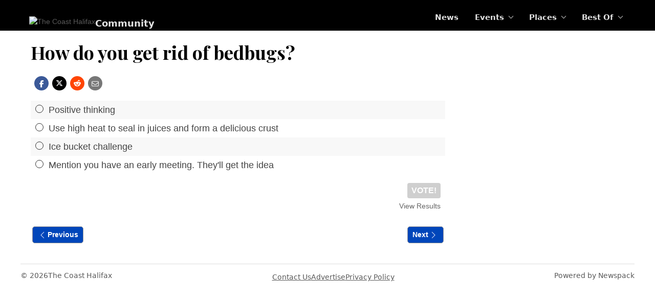

--- FILE ---
content_type: text/html; charset=utf-8
request_url: https://posting.thecoast.ca/halifax/how-do-you-get-rid-of-bedbugs/Poll?poll=4397269
body_size: 9908
content:





























































     
  <!DOCTYPE html>
<html class="uk-root" lang="en">
<head>
<link rel="preconnect" href="https://fonts.googleapis.com">
<link rel="preconnect" href="https://fonts.gstatic.com" crossorigin>
<link href="https://fonts.googleapis.com/css2?family=Inter:opsz,wght@14..32,400..700&display=swap" rel="stylesheet">
<link rel="stylesheet" type="text/css" href="/fdn-system/assets/pub/styles/desktop.min.css?cb=90e8b367e6637ee045792595b860b9f2" />
<script src="/fdn-system/assets/pub/scripts/uikit.min.js"></script>
<script src="/fdn-system/assets/pub/scripts/uikit-icons-fdn.min.js"></script>
<meta name="viewport" content="width=device-width, initial-scale=1">
<meta charset="UTF-8">
<meta name="layout" content="Poll Results (Responsive, Live, Air)" />
<meta name="oid" content="4397269" />
<script>
window.__FOUNDATION_RESPONSIVE__ = true
// 
window.__FBAPIv__ = 'v3.2'
// 
</script>
<script data-cfasync="false" src="/foundation/scripts/foundation-air-2-0-1.js?cb=340f2a4cec84ae478b655f30c4591678"></script>
<meta name="google-signin-client_id" content="273771202932-str5blh8ptiqeraooup6i4fdhbf6k042.apps.googleusercontent.com">
<!-- include: admin -->
<meta name="verify-v1" content="WcM2joOISr6lgVELoN5rmh/64RtkN4MZElPU2JbaUlc=" />
<link href="https://plus.google.com/109004454798276698863" rel="publisher" />
<meta name="verify-v1" content="o26nximNxf5ft3uZj7btV+AwCzQjREyd7y2/sR6+NW4=" />
<!-- Begin Google Web Fonts API calls -->
<link href="https://fonts.googleapis.com/css?family=Roboto:400,500,700,900|News+Cycle:400,700|Merriweather:900|Yanone+Kaffeesatz:400,700" rel="stylesheet">
<!-- End Google Web Fonts API calls -->
<link rel="preconnect" href="https://fonts.gstatic.com">
<link href="https://fonts.googleapis.com/css2?family=Crimson+Text:wght@400;700&family=Playfair+Display:ital,wght@0,400;0,700;1,400;1,700&display=swap" rel="stylesheet">
<!-- Google Tag Manager -->
<script>(function(w,d,s,l,i){w[l]=w[l]||[];w[l].push({'gtm.start':
new Date().getTime(),event:'gtm.js'});var f=d.getElementsByTagName(s)[0],
j=d.createElement(s),dl=l!='dataLayer'?'&l='+l:'';j.async=true;j.src=
'https://www.googletagmanager.com/gtm.js?id='+i+dl;f.parentNode.insertBefore(j,f);
})(window,document,'script','dataLayer','GTM-NK6X4W8');</script>
<!-- End Google Tag Manager -->
<script src="https://rdc.m32.media/madops.min.js"></script> 
<script src="https://link.rubiconproject.com/magnite/23292.js" async></script>
<!-- VISA Tracking Code for https://thecoast.ca -->
<script>
(function (v, i, s, a) {
v._visaSettings = {v: "0.1", i: "cb7f87455a3fced1fa5ca159036a479c", s: "dbe87bc6-1e66-11e9-b589-901b0edac50a", a: 1};
_v = i.getElementsByTagName('head')[0];_a=_v;
_i = i.createElement('script');
_s =_i; _s.async = "async"; _s.src = s + a + v._visaSettings.v;
_a.appendChild(_s);
})(window, document, '//app-worker.visitor-analytics.io/main', '.js?v=');
</script>
<!-- VISA Tracking Code for https://thecoast.ca -->
<!-- Meta Pixel Code -->
<script>
!function(f,b,e,v,n,t,s)
{if(f.fbq)return;n=f.fbq=function(){n.callMethod?
n.callMethod.apply(n,arguments):n.queue.push(arguments)};
if(!f._fbq)f._fbq=n;n.push=n;n.loaded=!0;n.version='2.0';
n.queue=[];t=b.createElement(e);t.async=!0;
t.src=v;s=b.getElementsByTagName(e)[0];
s.parentNode.insertBefore(t,s)}(window, document,'script',
'https://connect.facebook.net/en_US/fbevents.js');
fbq('init', '832268464637755');
fbq('track', 'PageView');
</script>
<noscript><img height="1" width="1" style="display:none"
src="https://www.facebook.com/tr?id=832268464637755&ev=PageView&noscript=1"
/></noscript>
<!-- End Meta Pixel Code -->
<!-- include: layout -->
<!-- include: section -->
<!-- include: category -->
<!-- include: page -->
<!-- include: microsite -->
<!-- include: content -->
<meta name="robots" content="max-image-preview:large" />
<link rel="shortcut icon" href="/favicon.ico" />
<meta name="title" content="Halifax Poll - Survey Results | THE COAST | Nova Scotia" />
<meta name="description" content="Positive thinking, Use high heat to seal in juices and form a delicious crust, Ice bucket challenge, Mention you have an early meeting. They&#39;ll get the idea" />
<meta name="keywords" content="How do you get rid of bedbugs?, Newspaper, Halifax, Dartmouth, Bedford, Sackville, HRM, Nova Scotia, NS, Savage Love, newspaper, Best Of, CBC, Chronicle Herald, CTV, happy hour, film, music, Dalhousie, Saint Mary&#39;s, SMU, DAL, MSVU, NSCAD, NSCC" />
<title>Halifax Poll - Survey Results | THE COAST | Nova Scotia</title>
<meta name="news_keywords" content="how do you get rid of bedbugs, newspaper, halifax, dartmouth, bedford, sackville, hrm, nova scotia, ns, savage love" />
<link rel="image_src" href="https://community.thecoast.ca/binary/5aed/CoastSocialShare.jpg" />
<meta name="thumbnail" content="https://community.thecoast.ca/binary/5aed/CoastSocialShare.jpg" />
<link rel="canonical" href="https://community.thecoast.ca/halifax/how-do-you-get-rid-of-bedbugs/Poll?poll=4397269" />
<meta property="og:url" content="https://community.thecoast.ca/halifax/how-do-you-get-rid-of-bedbugs/Poll?poll=4397269" />
<meta property="fb:app_id" content="166200076783953" />
<meta property="og:site_name" content="The Coast Halifax" />
<meta property="og:title" content="Halifax Poll - Survey Results | THE COAST | Nova Scotia" />
<meta property="og:image" content="https://community.thecoast.ca/binary/5aed/CoastSocialShare.jpg" />
<meta property="og:description" content="Positive thinking, Use high heat to seal in juices and form a delicious crust, Ice bucket challenge, Mention you have an early meeting. They&#39;ll get the idea" />
<meta property="og:type" content="website" />
<!--
<PageMap>
<DataObject type="foundation">
<Attribute name="oid">4397269</Attribute>
<Attribute name="class">Poll</Attribute>
<Attribute name="lastmodified">20140902213623</Attribute>
<Attribute name="creationdate">20140825185448</Attribute>
</DataObject>
<DataObject type="document">
<Attribute name="releasedatetime">20140827040000</Attribute>
<Attribute name="releasedate">20140827</Attribute>
<Attribute name="releaseepoch">1409122800</Attribute>
<Attribute name="title">Halifax Poll - Survey Results | THE COAST | Nova Scotia</Attribute>
<Attribute name="author"></Attribute>
<Attribute name="authorname"></Attribute>
<Attribute name="authorsortname"></Attribute>
</DataObject>
</PageMap>
-->
<script>window.twttr = (function(d, s, id) {
var js, fjs = d.getElementsByTagName(s)[0],
t = window.twttr || {};
if (d.getElementById(id)) return t;
js = d.createElement(s);
js.id = id;
js.src = "https://platform.twitter.com/widgets.js";
fjs.parentNode.insertBefore(js, fjs);
t._e = [];
t.ready = function(f) {
t._e.push(f);
};
return t;
}(document, "script", "twitter-wjs"));</script>
<script>jQuery(window).on('beforeprint',()=>{jQuery(`img[loading]`).each((index,item)=>{item.removeAttribute(`loading`);});});</script>
</head>
<body id="Poll" class="community Poll RespTwoCol1 thecoast">
<div id="fb-root"></div>
<script>
(function () {
var app = new Foundation.Facebook.Application();
app.receiveAuthNotifications();
app.receiveLikeNotifications();
})();
</script>
<script>
(function () {
var googAuth = Foundation.Google.loadGoogleOauth().then(function(){
//if(window.console) console.log("Foundation.Google.loadGoogleOauth OAuth initialized.")
}.bind(this), function(){
if(window.console) console.log("Foundation.Google.loadGoogleOauth OAuth didn't init.")
})
})()
</script>
  

<div id="Poll" class="grid-resp-1 page layout-Poll">
  <div class="ev-grid-layout ev-clamp@m ev-clamp@l">

    <div class="ev-grid-zone ev-leader-zone">
      <div class="ev-grid-col uk-width-1-1" data-ev-zone="Leader">
        


<div class="Leader PollResults Ad Pencil uk-margin-remove uk-flex uk-flex-around uk-root fdn-margin-vert LeaderBoard comp-" data-component-id="LeaderBoard">
  <div data-m32-ad data-options='{"sizes":"[[970,250],[970,90],[728,90],[320,50],[320,100],[300,250]]","sizeMapping":[[[0,0], [[320,50],[320,100],[300,250]]], [[768,0], [[728,90]]],[[1024,0], [[970,250],[970,90],[728,90]]]], "dfpId":"21658289790,23208608776","dfpAdUnitPath":"overstory_thecoast"}'></div>
</div>



      </div>
    </div>

    <div class="ev-grid-zone ev-header-zone">
      <div class="ev-grid-col uk-width-1-1" data-ev-zone="GlobalHeader">
        







  
  
  

  

  

  <div class="GlobalHeader PollResults  uk-margin-remove navigation-community uk-root fdn-margin-vert NavigationCommunity comp-shell-navigationcommunity" data-component-id="NavigationCommunity" >
    <header id="site-global-header" class="uk-flex uk-flex-middle uk-position-relative" itemscope itemtype="https://schema.org/Organization" role="banner">
      
      <span class="header-logo uk-margin-remove">
        
          
          <a aria-label="The Coast Halifax" href="https://www.thecoast.ca/community" itemprop="url">
              
              <div><img src="https://community.thecoast.ca/images/logos/coast-logo.webp" width="240" height="" alt="The Coast Halifax" role="presentation" itemprop="logo" loading="eager"></div>
            
            
              <span class="header-text" itemprop="name">Community</span>
            
          </a>
        
      </span>

      <div class="uk-margin-auto-left uk-flex uk-flex-middle">
        
        <div class="navbar-toggle-block uk-position-relative">
          <button class="uk-hidden@m offcanvas-nav-button" type="button" uk-toggle="#offcanvas-nav" aria-label="Toggle navigation">
            <svg xmlns="http://www.w3.org/2000/svg" viewBox="0 0 448 512" width="40" height="40" style="cursor: pointer;">
              <path d="M0 64h448v64H0z" fill="#000" />
              <path d="M0 224h448v64H0z" fill="#000" />
              <path d="M0 384h448v64H0z" fill="#000" />
            </svg>
          </button>
          <button class="uk-hidden@m offcanvas-nav-button" aria-label="Close Navigation" type="button" id="close-offcanvas-nav"><svg xmlns="http://www.w3.org/2000/svg" viewBox="0 0 448 512" width="40" height="40"><!--!Font Awesome Pro 6.7.2 by @fontawesome - https://fontawesome.com License - https://fontawesome.com/license (Commercial License) Copyright 2025 Fonticons, Inc.--><path d="M52.2 50.2l-17-17L1.3 67.2l17 17L190.1 256 18.2 427.8l-17 17 33.9 33.9 17-17L224 289.9 395.8 461.8l17 17 33.9-33.9-17-17L257.9 256 429.8 84.2l17-17L412.8 33.3l-17 17L224 222.1 52.2 50.2z" /></svg></button>
        </div>

        <nav aria-label="Main navigation" class="uk-visible@m" uk-nav>
          <ul id="main-navigation" class="uk-nav uk-flex uk-flex-middle">
            
              
                <li><a href="https://www.thecoast.ca" target="_self">News</a></li>
              
            
              
                  <li>
                    
                    <button class="uk-hidden@m nav-dropdown-button" type="button" uk-toggle="target:#nav-dropdown-BrowseEvents;cls:uk-open;">Events</button>
                    
                    <a class="uk-visible@m has-subnav" href="/halifax/EventSearch?v=g" target="_self">Events</a>
                    <div id="nav-dropdown-BrowseEvents" class="nav-dropdown uk-padding-remove uk-margin-remove" uk-dropdown="animation: uk-animation-slide-top-small; duration: 200; delay-hide: 300">
                      <ul class="uk-list uk-subnav uk-flex-column">
                
                
                <li><a href="/halifax/EventSearch?v=g" target="_self">Browse Events</a></li>
                
              
                
                <li><a href="/halifax/Events/AddEvent" target="_self">Add Your Event</a></li>
                
              
                      </ul>
                    </div>
                  </li>
                
            
              
                  <li>
                    
                    <button class="uk-hidden@m nav-dropdown-button" type="button" uk-toggle="target:#nav-dropdown-SearchRestaurants;cls:uk-open;">Places</button>
                    
                    <a class="uk-visible@m has-subnav" href="/halifax/LocationSearch" target="_self">Places</a>
                    <div id="nav-dropdown-SearchRestaurants" class="nav-dropdown uk-padding-remove uk-margin-remove" uk-dropdown="animation: uk-animation-slide-top-small; duration: 200; delay-hide: 300">
                      <ul class="uk-list uk-subnav uk-flex-column">
                
                
                <li><a href="/halifax/LocationSearch?locationSection=993376&sortType=name&v=d" target="_self">Search Restaurants</a></li>
                
              
                
                <li><a href="/halifax/LocationSearch?locationSection=993381&v=d" target="_self">Search Shops</a></li>
                
              
                      </ul>
                    </div>
                  </li>
                
            
              
                  <li>
                    
                    <button class="uk-hidden@m nav-dropdown-button" type="button" uk-toggle="target:#nav-dropdown-2026NominationsOpen;cls:uk-open;">Best Of</button>
                    
                    <a class="uk-visible@m has-subnav" href="/best-of" target="_self">Best Of</a>
                    <div id="nav-dropdown-2026NominationsOpen" class="nav-dropdown uk-padding-remove uk-margin-remove" uk-dropdown="animation: uk-animation-slide-top-small; duration: 200; delay-hide: 300">
                      <ul class="uk-list uk-subnav uk-flex-column">
                
                
                <li><a href="/best-of/2025/intro/2026-best-of-halifax-nominations-open-35386776" target="_self">2026 Nominations Open</a></li>
                
              
                
                <li><a href="/best-of/2024" target="_self">BOH 2024</a></li>
                
              
                
                <li><a href="/best-of/2023" target="_self">BOH 2023</a></li>
                
              
                
                <li><a href="/best-of/2022" target="_self">BOH 2022</a></li>
                
              
                
                <li><a href="/best-of/2021" target="_self">BOH 2021</a></li>
                
              
                
                <li><a href="https://www.thecoast.ca/bestof/making-the-best-of-it-25184066/" target="_self">BOH 2020</a></li>
                
              
                
                <li><a href="/best-of/2019" target="_self">BOH 2019</a></li>
                
              
                
                <li><a href="https://www.thecoast.ca/halifax-bestofhalifaxhalloffame-page/" target="_self">BOH Hall of Fame</a></li>
                
              
                      </ul>
                    </div>
                  </li>
                
            
          </ul>
        </nav>
      </div>

      
      <div class="navigation-community-offcanvas" id="offcanvas-nav" uk-offcanvas aria-hidden="true">
        <div class="uk-offcanvas-bar">
          <nav class="main-nav-mobile" aria-label="Mobile navigation"></nav>
        </div>
      </div>
    </header>

    
    <div id="skipNav" tabindex="-1"></div>
  </div>


  


<!-- -- -->
  <script>
  (()=> {
    // close button for offcanvas 
    const closeOffcanvasNavButton = document.getElementById('close-offcanvas-nav');
      closeOffcanvasNavButton.addEventListener('click', () => {
        UIkit.offcanvas('#offcanvas-nav').hide();
      });

    // nav is not yet cloned  
    let navCloned = false;
    const header = document.getElementById('site-global-header');

    UIkit.util.on('#offcanvas-nav', 'beforeshow', () => {
      // make sure nav isn't already cloned  
      if (!navCloned) {
        const original = document.getElementById('main-navigation');
        const mobile = document.querySelector('.main-nav-mobile');
        const offcanvas = document.querySelector('#offcanvas-nav');

        // get height of header and offset offcanvas. logo should still display and a close button will appear above the hamburder.
        // not working perfectly yet. doesn't account for margins, parent containers, etc
        let headerHeight = header.offsetHeight;
        if (header && offcanvas) {
          offcanvas.style.top = `${headerHeight}px`;
        }

        // clone the main nav
        const clone = original.cloneNode(true);
        clone.id = clone.id + '-offcanvas-nav';
        clone.classList.remove('uk-visible@m');

        // for second tier. shouldn't do anything if nothing with the attr exists
        clone.querySelectorAll('[uk-dropdown]').forEach(drop => {
          drop.removeAttribute('uk-dropdown');
          drop.classList.remove('uk-dropdown', 'uk-navbar-dropdown', 'uk-dropdown-bottom-left');
        });

        // add the cloned nav
        mobile.appendChild(clone);

        // confirm nav is cloned
        navCloned = true;
      }
    });
  })();
  </script>








      </div>
    </div>

    <div class="ev-grid-zone ev-primary-zone">
      <div class="fdn-grid-main uk-flex-none fdn-primary">
        <div class="ev-grid-col" data-ev-zone="MainTop">
          



  
  
  
  

    <div class="ZoneA PollResults  fdn-margin-medium-vert uk-root fdn-margin-vert PollHeader comp-poll-header" data-component-id="PollHeader">
      <div class="uk-position-relative uk-visible-toggle">
        <div class="uk-hidden-hover uk-position-top-right uk-padding-xsmall uk-position-absolute">
          
        </div>
        <h1 class="fdn-content-headline uk-margin-remove">
          How do you get rid of bedbugs?
        </h1>        
      </div>

      
    </div>

  













  
  
  















  
  
  

  
  
  

  
 
  




  
  

  

  

  

  

  

  

  

  

  

  

  

  

  

  

  

  

    

  

  

  

  

  
  
  
  

  <div class="ZoneA PollResults   uk-root fdn-margin-vert ShareTools comp-shell-sharetools" data-component-id="ShareTools" fdn-share-id="4397269">
    <div class="comp-ShellHorizontalBar " >

      <div class="uk-flex uk-grid-small" 
           uk-grid>

        
        

        
        <div class="" fdn-share-button-facebook>
          <a href="https://www.facebook.com/sharer/sharer.php?app_id=166200076783953&amp;u=https%3A%2F%2Fcommunity.thecoast.ca%2Fhalifax%2Fhow-do-you-get-rid-of-bedbugs%2FPoll%3Fpoll%3D4397269" 
             uk-tooltip="title: Share on Facebook"
             onClick="window.open('https://www.facebook.com/sharer/sharer.php?app_id=166200076783953&amp;u=https%3A%2F%2Fcommunity.thecoast.ca%2Fhalifax%2Fhow-do-you-get-rid-of-bedbugs%2FPoll%3Fpoll%3D4397269','_blank','resizable,height=700,width=600'); return false;"
             target="_blank" aria-label="Share on Facebook">
            <span class="uk-icon-button fdn-icon-button-smaller fdn-share-icon-facebook"><i class="fab fa-facebook-f fa-sm"></i></span>
          </a>
        </div>

        
        
          <div fdn-share-button-twitter>
            <a href="https://twitter.com/intent/tweet?text=How%20do%20you%20get%20rid%20of%20bedbugs%3F&amp;url=https%3A%2F%2Fcommunity.thecoast.ca%2Fhalifax%2Fhow-do-you-get-rid-of-bedbugs%2FPoll%3Fpoll%3D4397269&amp;via=TwitCoast" 
               uk-tooltip="title: Share on X"
               onClick="window.open('https://twitter.com/intent/tweet?text=How%20do%20you%20get%20rid%20of%20bedbugs%3F&amp;url=https%3A%2F%2Fcommunity.thecoast.ca%2Fhalifax%2Fhow-do-you-get-rid-of-bedbugs%2FPoll%3Fpoll%3D4397269&amp;via=TwitCoast','_blank','resizable,height=700,width=600'); return false;"
               target="_blank" aria-label="Share on X">
              <span class="uk-icon-button fdn-icon-button-smaller fdn-share-icon-x">
                <i class="fa-brands fa-x-twitter"></i>
              </span>
            </a>
          </div>
        

        

        
        

        
        
          <div fdn-share-button-reddit>
            <a href="https://www.reddit.com/submit?title=How%20do%20you%20get%20rid%20of%20bedbugs%3F&amp;url=https%3A%2F%2Fcommunity.thecoast.ca%2Fhalifax%2Fhow-do-you-get-rid-of-bedbugs%2FPoll%3Fpoll%3D4397269" 
               uk-tooltip="title: Share on Reddit"
               aria-label="Share on Reddit" 
               onClick="window.open('https://www.reddit.com/submit?title=How%20do%20you%20get%20rid%20of%20bedbugs%3F&amp;url=https%3A%2F%2Fcommunity.thecoast.ca%2Fhalifax%2Fhow-do-you-get-rid-of-bedbugs%2FPoll%3Fpoll%3D4397269','_blank','resizable,height=700,width=700'); return false;">
              <span class="uk-icon-button fdn-icon-button-smaller fdn-share-icon-reddit"><i class="fab fa-reddit-alien"></i></span>
            </a>
          </div>
        

        
        

        
        

        
        

        
        <div fdn-share-button-email>
          <a href="mailto:?subject=The%20Coast%20Halifax%20shared%20URL%3A%20How%20do%20you%20get%20rid%20of%20bedbugs%3F&amp;body=%0A%0AHow%20do%20you%20get%20rid%20of%20bedbugs%3F%0A%0A&lt;https://community.thecoast.ca/halifax/how-do-you-get-rid-of-bedbugs/Poll?poll=4397269&gt;%0A%0A%0A" aria-label="Share via email" uk-tooltip="title: Share via Email" target="_blank">
             <span class="uk-icon-button fdn-icon-button-smaller fdn-icon-tool-core fdn-share-icon-email"><i class="far fa-envelope fa-sm"></i></span>
          </a>
        </div>

        
        

         
        
        

      </div>
    </div>

    
    <div id="ShareTools-modal" uk-modal>
      <div class="uk-modal-dialog uk-modal-body">
        <h2 class="uk-modal-title"></h2>
        <button class="uk-modal-close uk-modal-close-default" type="button" uk-close></button>
        <div class="contents"></div>
      </div>
    </div>

    <script>
      Foundation.Share = Foundation.Share || {

        facebookShareLink: 'https://www.facebook.com/sharer/sharer.php',
        twitterShareLink: 'https://twitter.com/intent/tweet',
        pinterestShareLink: 'https://pinterest.com/pin/create/link/',

        setShareUrl: function (params) {
          this[params.shareId] = { 
            _url: params.url,
            text: params.text,
            twitterTags: params.twitterTags || null,
            twitterVia: params.twitterVia || null,
            get url () { return this._url },
          }

          jQuery('[fdn-share-id="'+params.shareId+'"] [fdn-share-button-facebook] a')
            .attr('href',this.facebookUrl(params.shareId))

          jQuery('[fdn-share-id="'+params.shareId+'"] [fdn-share-button-twitter] a')
            .attr('href',this.twitterUrl(params.shareId))

          jQuery('[fdn-share-id="'+params.shareId+'"] [fdn-share-button-pinterest] a')
            .attr('href', this.pinterestUrl(params.shareId))
            .attr('data-pin-url', this.pinterestUrl(params.shareId))
            .attr('data-pin-description', this[params.shareId].text)

          jQuery('[fdn-share-id="'+params.shareId+'"] [fdn-share-button-email] a')
            .attr('href', this.emailUrl(params.shareId))

        },
        facebookUrl: function (shareId) {
          return this.facebookShareLink
               + '?u=' + this[shareId].url 
               + '&redirect_uri=' + this[shareId].url
               + '&app_id=166200076783953'
        },
        twitterUrl: function (shareId) {
          return this.twitterShareLink
               + '?url=' + this[shareId].url
               + '&text=' + this[shareId].text
               + (this[shareId].twitterTags ? '&hashtags=' + this[shareId].twitterTags : '')
               + (this[shareId].twitterVia ? '&via=' + this[shareId].twitterVia : '')
        },
        pinterestUrl: function (shareId) {
          return this.pinterestShareLink
               + 'url=' + this[shareId].url
               + '&redirect_uri=' + this[shareId].url
               + '&description=' + this[shareId].text
        },
        emailUrl: function (shareId) {
          return 'mailto:?subject=The Coast Halifax shared URL: '
               + encodeURIComponent(this[shareId].text)
               + '&body=%0A%0A'
               + encodeURIComponent(this[shareId].text)
               + '%0A%0A<'
               + this[shareId].url
               + '>%0A%0A%0A'
        }
      }

      Foundation.Share.setShareUrl({
        shareId: '4397269',
        url: 'https://community.thecoast.ca/halifax/how-do-you-get-rid-of-bedbugs/Poll?poll=4397269',
        text: "How do you get rid of bedbugs?",
        twitterTags: "",
        twitterVia: 'TwitCoast'
      })

      // 
      // 
      jQuery('[data-component-id="ShareTools"][fdn-share-id="4397269"] [uk-icon^="icon:facebook"]')
        .closest('a')
        .click(function (e) {
          e.preventDefault()
          FB.ui({ method: 'share', href: Foundation.Share['4397269'].url }, function (response) {})
      })


      // 
      Foundation.Toolbar = Foundation.Toolbar || {}
      Foundation.Toolbar.init = Foundation.Toolbar.init || function () { 
        // 
        var heartSelector = '[data-component-id="ShareTools"] .fdn-share-icon-favorite'
        var addHeartObj = jQuery('[data-component-id="ShareTools"] [data-toolsajaxmacro="addObject"]')
        var removeHeartObj = jQuery('[data-component-id="ShareTools"] [data-toolsajaxmacro="removeObject"]')
        var modalObj = jQuery('#ShareTools-modal')
        var ajaxUrl = 'https://community.thecoast.ca/halifax/Macros/ToolsAjax'
        var oid = '4397269'

        var setToMarkFavoriteIcon = function () {
          addHeartObj.attr('hidden', false)
          removeHeartObj.attr('hidden', true)
        }

        var setToUnMarkFavoriteIcon = function () {
          addHeartObj.attr('hidden', true)
          removeHeartObj.attr('hidden', false)
        }

        var doFavorite = function (params) {
          jQuery.ajax({
            url: ajaxUrl,
            data: (params),
            type: "GET",
            success: function (data) {
              if(data.trim() != "") {
                if (data.match(/Saved\.|Updated./)) {
                  setToUnMarkFavoriteIcon()

                } else if (data.match(/has been removed\./)) {
                  setToMarkFavoriteIcon()

                } else if (data.match(/log in/)) {
                  var auth = Foundation.Session.Manager.sharedSessionManager().authenticate()
                  auth.then(function () { 
                    doFavorite(params);
                  })

                } else {
                  modalObj.find('.uk-modal-title').text('Favourite')
                  modalObj.find('.contents').html(data)
                  UIkit.modal(modalObj).show()
                }
              }
            }
          })
        }

        // 
        jQuery.ajax({
          url: ajaxUrl,
          data: { macro: "getStatusObject", object: oid },
          type: "GET",
          success: function (data) {
            // 
            if (data.match(/Already favorited/)) {
              setToUnMarkFavoriteIcon()
            }

            // 
            jQuery(heartSelector)
              .each(function () {
                jQuery(this)
                  .closest('div')
                  .click(function (e) {
                    e.preventDefault()
                    var myAction = "addObject"
                    if (removeHeartObj.filter(':visible').length) { myAction = "removeObject" }
                    var params = { macro: myAction, object: oid }
                    doFavorite(params);
                  })
              })
          }
        })
      }
      Foundation.Toolbar.init()
    </script>

    
    
  </div>





  

  

  
  

  

  
  

  
     

  
  

  
  


  

  
  

  


  
  
  
    

    
    
      
          <div class="ZoneA PollResults   uk-root fdn-margin-vert Poll comp-poll-poll" data-component-id="Poll">
          
            

            
            
            
              
              

              
              
            

            
            
            <script>
      function deterSpamBots () {
        var antiSpamInput = document.getElementById("antiSpamInput");
        antiSpamInput.value = "n0t4Ubots-101";
      }
    </script>
        
        

        
        
        
          

          
          

          <div> 
            
            
            <form name="pollVotingForm" 
                  method="post" 
                  action="https://posting.thecoast.ca/halifax/how-do-you-get-rid-of-bedbugs/Poll"
                  onSubmit="deterSpamBots()">

              

              <div class="fdn-poll-body uk-margin-small" uk-grid>
                  <div class="uk-width-1-1 ">
                    
                    <input type="hidden" id="antiSpamInput" name="antiSpamInput" value="" />
                    <input type="hidden" name="poll" value="4397269" />
                    <input type="hidden" name="mode" value="saveVote" />

                    <ul class="uk-list uk-margin-remove fdn-poll-list">
                      
                        <li class="fdn-poll-list-item uk-margin-remove">
                          <label class="fdn-poll-list-item-label">
                            <input class="uk-radio" type="radio" name="answer" value="Positive thinking" />
                            Positive thinking
                          </label>
                        </li>
                      
                        <li class="fdn-poll-list-item uk-margin-remove">
                          <label class="fdn-poll-list-item-label">
                            <input class="uk-radio" type="radio" name="answer" value="Use high heat to seal in juices and form a delicious crust" />
                            Use high heat to seal in juices and form a delicious crust
                          </label>
                        </li>
                      
                        <li class="fdn-poll-list-item uk-margin-remove">
                          <label class="fdn-poll-list-item-label">
                            <input class="uk-radio" type="radio" name="answer" value="Ice bucket challenge" />
                            Ice bucket challenge
                          </label>
                        </li>
                      
                        <li class="fdn-poll-list-item uk-margin-remove">
                          <label class="fdn-poll-list-item-label">
                            <input class="uk-radio" type="radio" name="answer" value="Mention you have an early meeting. They&#39;ll get the idea" />
                            Mention you have an early meeting. They'll get the idea
                          </label>
                        </li>
                      
                    </ul>
                  </div>

                  
              </div>

              <div class="uk-card-footer uk-flex-middle uk-flex-right uk-padding-small uk-flex uk-margin-xsmall-top">
                
                  <a class="fdn-poll-view-results-link" href="https://posting.thecoast.ca/halifax/how-do-you-get-rid-of-bedbugs/Poll?mode=results&amp;poll=4397269">
                    View Results
                  </a>
                  

                
                  
                  <div class="fdn-poll-vote-disabled" uk-tooltip="Voting is closed for this poll">
                  <button class="fdn-button-control uk-button uk-margin-xsmall-left "  type="submit" disabled>
                    Vote!
                  </button>
                  </div>
                
              </div>

            </form>
          </div>
        
        
        
      
          </div> 
        
    
  












   















<div class="ZoneA PollResults   uk-root fdn-margin-vert ShellPollNavigation comp-poll-navigation" data-component-id="ShellPollNavigation">
  <div class="uk-flex uk-flex-between uk-margin-xsmall">
    
      <a class="uk-margin-auto-right uk-flex uk-flex-middle 
        fdn-page-navigation-prev-next" 
         href="https://posting.thecoast.ca/halifax/on-a-scale-of-cultural-appropriation-how-problematic-is-taylor-swifts-new-video/Poll?poll=4393601" 
         uk-tooltip="On a scale of cultural appropriation, how problematic is Taylor Swift's new video?">
        <span uk-icon="icon:chevron-left"></span> Previous
      </a>
    

    
      <a class="uk-margin-auto-left uk-flex uk-flex-middle
        fdn-page-navigation-prev-next" 
         href="https://posting.thecoast.ca/halifax/which-nova-scotian-premier-had-the-best-meme/Poll?poll=4403029" 
         uk-tooltip="Which Nova Scotian Premier had the best meme?">
        Next <span uk-icon="icon:chevron-right"></span>
      </a>
    
  </div>
</div>


























        </div>

        <div class="ev-grid-col" data-ev-zone="ZoneB">
          
          
        </div>

        <div class="ev-grid-col" style="clear:both;" data-ev-zone="ZoneC">
          
        </div>
      </div>

      <div class="fdn-grid-sidebar">
        <div class="ev-grid-col" data-ev-zone="ZoneD">
          
  <div class="ZoneD PollResults Ad Box uk-flex uk-flex-around uk-root fdn-margin-vert AirRectangleRightcolM32Upper comp-" data-component-id="AirRectangleRightcolM32Upper" style="background-color: white;">
    
    <div data-m32-ad data-options='{"sizes":"[[300,250],[300,600]]","sizeMapping":[[[0,0], [[300,250]]], [[768,0], [[300,250],[300,600]]]],"dfpId":"21658289790,23208608776","dfpAdUnitPath":"overstory_thecoast"}'></div>
  </div>



<div class="ZoneD PollResults Ad Box uk-flex uk-flex-around uk-root fdn-margin-vert AirRectangleRightcolUpper1 comp-" data-component-id="AirRectangleRightcolUpper1" style="background-color: white;">
  <div data-m32-ad data-options='{"sizes":"[[300,250],[300,600]]","sizeMapping":[[[0,0], [[300,250]]], [[768,0], [[300,250],[300,600]]]],"dfpId":"21658289790,23208608776","dfpAdUnitPath":"overstory_thecoast"}'></div>
</div>



        </div>
      </div>
    </div>

    <div class="ev-grid-zone ev-footer-zone" data-ev-zone="GlobalFooter">
      <div class="ev-grid-col uk-width-1-1">
        


<div class="GlobalFooter PollResults Ad Pencil uk-margin-remove uk-flex uk-flex-around uk-root fdn-margin-vert AirLeaderBoardBottom comp-" data-component-id="AirLeaderBoardBottom">
  <div data-m32-ad data-options='{"sizes":"[[970,250],[970,90],[728,90],[320,50],[320,100],[300,250]]","sizeMapping":[[[0,0], [[320,50],[320,100],[300,250]]], [[768,0], [[728,90]]],[[1024,0], [[970,250],[970,90],[728,90]]]], "dfpId":"21658289790,23208608776","dfpAdUnitPath":"overstory_thecoast"}'></div>
</div>






  
  
  

  
  <footer class="GlobalFooter PollResults  uk-margin-auto footer-community uk-root fdn-margin-vert FooterCommunity comp-shell-footercommunity" data-component-id="FooterCommunity">
    <div class="uk-flex uk-flex-wrap uk-flex-center uk-flex-middle uk-position-relative footer-community-block">
      
      <p class="uk-margin-auto-right footer-community-copyright">
        © 2026 <a href="https://www.thecoast.ca">The Coast Halifax</a>
      </p>
      
          <nav aria-label="Footer Navigation">
            <ul class="uk-list uk-flex uk-flex-wrap">
        
        
        <li><a href="https://www.thecoast.ca/halifax-contactus-page/" target="_self">Contact Us</a></li>
        
      
        
        <li><a href="https://www.thecoast.ca/halifax-advertisinginformation-page/" target="_self">Advertise</a></li>
        
      
        
        <li><a href="https://www.thecoast.ca/halifax-privacypolicy-page/" target="_self">Privacy Policy</a></li>
        
      
            </ul>
          </nav>
        
      <p class="uk-margin-auto-left footer-community-tagline">
        <a href="https://www.newspack.com/" target="_blank">Powered by Newspack</a>
      </p>
    </div>
  </footer>


  <!-- Google Tag Manager (noscript) -->
  <noscript><iframe src="https://www.googletagmanager.com/ns.html?id=GTM-NK6X4W8"
  height="0" width="0" style="display:none;visibility:hidden"></iframe></noscript>
  <!-- End Google Tag Manager (noscript) -->





<!-- Begin comScore Tag -->
<script>
  var _comscore = _comscore || [];
  _comscore.push({ c1: "2", c2: "8221262" });
  (function() {
    var s = document.createElement("script"), el = document.getElementsByTagName("script")[0]; s.async = true;
    s.src = (document.location.protocol == "https:" ? "https://sb" : "http://b") + ".scorecardresearch.com/beacon.js";
    el.parentNode.insertBefore(s, el);
  })();
</script>
<noscript>
  <img src="https://sb.scorecardresearch.com/p?c1=2&c2=8221262&cv=2.0&cj=1" />
</noscript>
<!-- End comScore Tag -->

<!-- cXense script begin -->
<div id="cX-root" style="display:none"></div>
<script type="text/javascript">
var cX = cX || {}; cX.callQueue = cX.callQueue || [];
cX.callQueue.push(['setAccountId', '9222291968715708015']);
cX.callQueue.push(['setSiteId', '9222304501162646035']);
cX.callQueue.push(['sendPageViewEvent']);
</script>
<script type="text/javascript">
(function() { try { var scriptEl = document.createElement('script'); scriptEl.type = 'text/javascript'; scriptEl.async = 'async';
scriptEl.src = ('https:' == document.location.protocol) ? 'https://scdn.cxense.com/cx.js' : 'http://cdn.cxense.com/cx.js';
var targetEl = document.getElementsByTagName('script')[0]; targetEl.parentNode.insertBefore(scriptEl, targetEl); } catch (e) {};} ());
</script>
<!-- cXense script end -->




<!-- BEGIN ActiveCampaign -->
<script type="text/javascript">
    (function(e,t,o,n,p,r,i){e.visitorGlobalObjectAlias=n;e[e.visitorGlobalObjectAlias]=e[e.visitorGlobalObjectAlias]||function(){(e[e.visitorGlobalObjectAlias].q=e[e.visitorGlobalObjectAlias].q||[]).push(arguments)};e[e.visitorGlobalObjectAlias].l=(new Date).getTime();r=t.createElement("script");r.src=o;r.async=true;i=t.getElementsByTagName("script")[0];i.parentNode.insertBefore(r,i)})(window,document,"https://diffuser-cdn.app-us1.com/diffuser/diffuser.js","vgo");
    vgo('setAccount', '611144216');
    vgo('setTrackByDefault', true);

    vgo('process');
</script>
<!-- END ActiveCampaign -->


      </div>
    </div>

    <div class="ev-grid-zone ev-closer-zone" data-ev-zone="Closer">
      <div class="ev-grid-col uk-width-1-1">
        
      </div>
    </div>

  </div>
</div>

  </body>
</html>




--- FILE ---
content_type: text/html; charset=utf-8
request_url: https://www.google.com/recaptcha/api2/aframe
body_size: 266
content:
<!DOCTYPE HTML><html><head><meta http-equiv="content-type" content="text/html; charset=UTF-8"></head><body><script nonce="60sQh6hnhQs5EhZzfKrwNw">/** Anti-fraud and anti-abuse applications only. See google.com/recaptcha */ try{var clients={'sodar':'https://pagead2.googlesyndication.com/pagead/sodar?'};window.addEventListener("message",function(a){try{if(a.source===window.parent){var b=JSON.parse(a.data);var c=clients[b['id']];if(c){var d=document.createElement('img');d.src=c+b['params']+'&rc='+(localStorage.getItem("rc::a")?sessionStorage.getItem("rc::b"):"");window.document.body.appendChild(d);sessionStorage.setItem("rc::e",parseInt(sessionStorage.getItem("rc::e")||0)+1);localStorage.setItem("rc::h",'1769214728121');}}}catch(b){}});window.parent.postMessage("_grecaptcha_ready", "*");}catch(b){}</script></body></html>

--- FILE ---
content_type: text/css
request_url: https://posting.thecoast.ca/fdn-system/assets/pub/styles/desktop.min.css?cb=90e8b367e6637ee045792595b860b9f2
body_size: 88637
content:
.uk-root{font-family:Arial,Helvetica,sans-serif}html.uk-root{font-family:Arial,Helvetica,sans-serif;font-size:14px;font-weight:400;line-height:1.5;-webkit-text-size-adjust:100%;background:#fff;color:#595959}.uk-root body{margin:0}.uk-root a{-webkit-text-decoration-skip:objects}.uk-root a:active,.uk-root a:hover{outline:0}.uk-root a{color:#595959;text-decoration:none;cursor:pointer}.uk-root a:hover{color:#0046ba;text-decoration:underline}.uk-root abbr[title]{text-decoration:underline;-webkit-text-decoration-style:dotted}.uk-root b,.uk-root strong{font-weight:bolder}.uk-root :not(pre)>code,.uk-root :not(pre)>kbd,.uk-root :not(pre)>samp{font-family:Consolas,monaco,monospace;font-size:.875rem;color:#d50000;white-space:nowrap;padding:2px 6px;background:#f8f8f8}.uk-root em{color:inherit}.uk-root ins{background:#ffd;color:#595959;text-decoration:none}.uk-root mark{background:#ffd;color:#595959}.uk-root q{font-style:italic}.uk-root small{font-size:80%}.uk-root address,.uk-root b,.uk-root cite,.uk-root dfn,.uk-root em,.uk-root i:not([class*=fa-]),.uk-root s,.uk-root span,.uk-root strike,.uk-root strong,.uk-root u,.uk-root var{font-size:inherit;font-family:inherit}.uk-root sub,.uk-root sup{font-size:75%;line-height:0;position:relative;vertical-align:baseline}.uk-root sup{top:-.5em}.uk-root sub{bottom:-.25em}.uk-root audio,.uk-root canvas,.uk-root iframe,.uk-root img,.uk-root svg,.uk-root video{vertical-align:middle}.uk-root audio,.uk-root canvas,.uk-root img,.uk-root video{max-width:100%;height:auto;box-sizing:border-box}@supports (display:block){.uk-root svg{max-width:100%;height:auto;box-sizing:border-box}}.uk-root svg:not(:root){overflow:hidden}.uk-root img:not([src]){visibility:hidden}.uk-root iframe{border:0}.uk-root address,.uk-root dl,.uk-root fieldset,.uk-root figure,.uk-root ol,.uk-root p,.uk-root pre,.uk-root ul{margin:0 0 20px 0}.uk-root *+address,.uk-root *+dl,.uk-root *+fieldset,.uk-root *+figure,.uk-root *+ol,.uk-root *+p,.uk-root *+pre,.uk-root *+ul{margin-top:20px}.uk-root h1,.uk-root h2,.uk-root h3,.uk-root h4,.uk-root h5,.uk-root h6{margin:0 0 20px 0;font-family:Arial,Helvetica,sans-serif;font-weight:400;color:#333;text-transform:none}.uk-root *+h1,.uk-root *+h2,.uk-root *+h3,.uk-root *+h4,.uk-root *+h5,.uk-root *+h6{margin-top:24px}.uk-root h1{font-size:2.23125rem;line-height:1.2}.uk-root h2{font-size:1.7rem;line-height:1.3}.uk-root h3{font-size:1.5rem;line-height:1.4}.uk-root h4{font-size:21px;line-height:1.4}.uk-root h5{font-size:14px;line-height:1.4}.uk-root h6{font-size:.875rem;line-height:1.4}@media (min-width:998px){.uk-root .uk-h1,.uk-root h1{font-size:2.625rem}.uk-root .uk-h2,.uk-root h2{font-size:2rem}}.uk-root ol,.uk-root ol.uk-list{list-style:decimal}.uk-root ol,.uk-root ul{padding-left:30px}.uk-root ol>li>ol,.uk-root ol>li>ul,.uk-root ul>li>ol,.uk-root ul>li>ul{margin:0}.uk-root dt{font-weight:700}.uk-root dd{margin-left:0}.uk-root hr{box-sizing:content-box;height:0;overflow:visible;text-align:inherit;margin:0 0 20px 0;border:0;border-top:1px solid #e5e5e5}.uk-root *+hr{margin-top:20px}.uk-root address{font-style:normal}.uk-root blockquote{margin:0 0 20px 0;font-size:21px;line-height:1.5;font-style:normal;color:#333}.uk-root *+blockquote{margin-top:20px}.uk-root blockquote p:last-of-type{margin-bottom:0}.uk-root blockquote footer{margin-top:8px;font-size:.875rem;line-height:1.5;color:#595959}.uk-root blockquote footer::before{content:"— "}.uk-root pre{font:0.875rem/1.5 Consolas,monaco,monospace;color:#595959;-moz-tab-size:4;tab-size:4;overflow:auto;padding:10px;border:1px solid #e5e5e5;border-radius:3px;background:#fff}.uk-root pre code{font-family:Consolas,monaco,monospace}.uk-root ::selection{background:#39f;color:#fff;text-shadow:none}.uk-root details,.uk-root main{display:block}.uk-root summary{display:list-item}.uk-root template{display:none}.uk-root .uk-link{color:#595959;text-decoration:none;cursor:pointer}.uk-root .uk-link:hover{color:#0046ba;text-decoration:underline}.uk-root .uk-h1,.uk-root .uk-h2,.uk-root .uk-h3,.uk-root .uk-h4,.uk-root .uk-h5,.uk-root .uk-h6{margin:0 0 20px 0;font-family:Arial,Helvetica,sans-serif;font-weight:400;color:#333;text-transform:none}.uk-root *+.uk-h1,.uk-root *+.uk-h2,.uk-root *+.uk-h3,.uk-root *+.uk-h4,.uk-root *+.uk-h5,.uk-root *+.uk-h6{margin-top:24px}.uk-root .uk-h1{font-size:2.23125rem;line-height:1.2}.uk-root .uk-h2{font-size:1.7rem;line-height:1.3}.uk-root .uk-h3{font-size:1.5rem;line-height:1.4}.uk-root .uk-h4{font-size:21px;line-height:1.4}.uk-root .uk-h5{font-size:14px;line-height:1.4}.uk-root .uk-h6{font-size:.875rem;line-height:1.4}@media (min-width:998px){.uk-root .uk-h1{font-size:2.625rem}.uk-root .uk-h2{font-size:2rem}}.uk-root .uk-hr{box-sizing:content-box;height:0;overflow:visible;text-align:inherit;margin:0 0 20px 0;border:0;border-top:1px solid #e5e5e5}.uk-root *+.uk-hr{margin-top:20px}.uk-root .uk-breakpoint-s::before{content:'640px'}.uk-root .uk-breakpoint-m::before{content:'998px'}.uk-root .uk-breakpoint-l::before{content:'1200px'}.uk-root .uk-breakpoint-xl::before{content:'1600px'}.uk-root :root{--uk-breakpoint-s:640px;--uk-breakpoint-m:998px;--uk-breakpoint-l:1200px;--uk-breakpoint-xl:1600px}.uk-root .uk-root audio,.uk-root .uk-root canvas,.uk-root .uk-root img,.uk-root .uk-root video{max-width:100%;height:auto;box-sizing:border-box}.uk-root .uk-link-muted a,.uk-root a.uk-link-muted{color:#595959}.uk-root .uk-link-muted a:hover,.uk-root .uk-link-toggle:focus .uk-link-muted,.uk-root .uk-link-toggle:hover .uk-link-muted,.uk-root a.uk-link-muted:hover{color:#595959}.uk-root .uk-link-text a,.uk-root a.uk-link-text{color:inherit}.uk-root .uk-link-text a:hover,.uk-root .uk-link-toggle:focus .uk-link-text,.uk-root .uk-link-toggle:hover .uk-link-text,.uk-root a.uk-link-text:hover{color:#595959}.uk-root .uk-link-heading a,.uk-root a.uk-link-heading{color:inherit}.uk-root .uk-link-heading a:hover,.uk-root .uk-link-toggle:focus .uk-link-heading,.uk-root .uk-link-toggle:hover .uk-link-heading,.uk-root a.uk-link-heading:hover{color:#444;text-decoration:none}.uk-root .uk-link-reset a,.uk-root a.uk-link-reset{color:inherit!important;text-decoration:none!important}.uk-root .uk-link-toggle{color:inherit!important;text-decoration:none!important}.uk-root .uk-link-toggle:focus{outline:0}.uk-root .uk-heading-small{font-size:2.6rem;line-height:1.2}.uk-root .uk-heading-medium{font-size:2.8875rem;line-height:1.1}.uk-root .uk-heading-large{font-size:3.4rem;line-height:1.1}.uk-root .uk-heading-xlarge{font-size:4rem;line-height:1}.uk-root .uk-heading-2xlarge{font-size:6rem;line-height:1}@media (min-width:998px){.uk-root .uk-heading-small{font-size:3.25rem}.uk-root .uk-heading-medium{font-size:3.5rem}.uk-root .uk-heading-large{font-size:4rem}.uk-root .uk-heading-xlarge{font-size:6rem}.uk-root .uk-heading-2xlarge{font-size:8rem}}@media (min-width:1200px){.uk-root .uk-heading-medium{font-size:4rem}.uk-root .uk-heading-large{font-size:6rem}.uk-root .uk-heading-xlarge{font-size:8rem}.uk-root .uk-heading-2xlarge{font-size:11rem}}.uk-root .uk-heading-divider{padding-bottom:calc(5px + .1em);border-bottom:calc(.2px + .05em) solid #e5e5e5}.uk-root .uk-heading-bullet{position:relative}.uk-root .uk-heading-bullet::before{content:"";display:inline-block;position:relative;top:calc(-.1 * 1em);vertical-align:middle;height:calc(4px + .7em);margin-right:calc(5px + .2em);border-left:calc(5px + .1em) solid #e5e5e5}.uk-root .uk-heading-line{overflow:hidden}.uk-root .uk-heading-line>*{display:inline-block;position:relative}.uk-root .uk-heading-line>::after,.uk-root .uk-heading-line>::before{content:"";position:absolute;top:calc(50% - (calc(.2px + .05em)/ 2));width:2000px;border-bottom:calc(.2px + .05em) solid #e5e5e5}.uk-root .uk-heading-line>::before{right:100%;margin-right:calc(5px + .3em)}.uk-root .uk-heading-line>::after{left:100%;margin-left:calc(5px + .3em)}.uk-root [class*=uk-divider]{border:none;margin-bottom:20px}.uk-root *+[class*=uk-divider]{margin-top:20px}.uk-root .uk-divider-icon{position:relative;height:20px;background-image:url("data:image/svg+xml,%3Csvg width='20' height='20' viewBox='0 0 20 20' xmlns='http://www.w3.org/2000/svg'%3E %3Ccircle fill='none' stroke='%23e5e5e5' stroke-width='2' cx='10' cy='10' r='7' /%3E %3C/svg%3E");background-repeat:no-repeat;background-position:50% 50%}.uk-root .uk-divider-icon::after,.uk-root .uk-divider-icon::before{content:"";position:absolute;top:50%;max-width:calc(50% - (50px / 2));border-bottom:1px solid #e5e5e5}.uk-root .uk-divider-icon::before{right:calc(50% + (50px / 2));width:100%}.uk-root .uk-divider-icon::after{left:calc(50% + (50px / 2));width:100%}.uk-root .uk-divider-small{line-height:0}.uk-root .uk-divider-small::after{content:"";display:inline-block;width:100px;max-width:100%;border-top:1px solid #e5e5e5;vertical-align:top}.uk-root .uk-divider-vertical{width:1px;height:100px;margin-left:auto;margin-right:auto;border-left:1px solid #e5e5e5}.uk-root .uk-list{padding:0;list-style:none}.uk-root .uk-list>li::after,.uk-root .uk-list>li::before{content:"";display:table}.uk-root .uk-list>li::after{clear:both}.uk-root .uk-list>li>:last-child{margin-bottom:0}.uk-root .uk-list ul{margin:0;padding-left:18px;list-style:none}.uk-root .uk-list>li:nth-child(n+2),.uk-root .uk-list>li>ul{margin-top:8px}.uk-root .uk-list-divider>li:nth-child(n+2){margin-top:8px;padding-top:8px;border-top:1px solid #e5e5e5}.uk-root .uk-list-striped>li{padding:8px 18px}.uk-root .uk-list-striped>li:nth-of-type(odd){border-top:1px solid #e5e5e5;border-bottom:1px solid #e5e5e5}.uk-root .uk-list-striped>li:nth-of-type(odd){background:#f8f8f8}.uk-root .uk-list-striped>li:nth-child(n+2){margin-top:0}.uk-root .uk-list-bullet>li{position:relative;padding-left:calc(1.5em + 8px)}.uk-root .uk-list-bullet>li::before{content:"";position:absolute;top:0;left:0;width:1.5em;height:1.5em;background-image:url("[data-uri]");background-repeat:no-repeat;background-position:50% 50%;display:block}.uk-root .uk-list-large>li:nth-child(n+2),.uk-root .uk-list-large>li>ul{margin-top:20px}.uk-root .uk-list-large.uk-list-divider>li:nth-child(n+2){margin-top:20px;padding-top:20px}.uk-root .uk-list-large.uk-list-striped>li{padding:20px 8px}.uk-root .uk-list-large.uk-list-striped>li:nth-of-type(odd){border-top:1px solid #e5e5e5;border-bottom:1px solid #e5e5e5}.uk-root .uk-list-large.uk-list-striped>li:nth-child(n+2){margin-top:0}.uk-root .uk-description-list>dt{color:#333;font-size:.875rem;font-weight:400;text-transform:uppercase}.uk-root .uk-description-list>dt:nth-child(n+2){margin-top:20px}.uk-root .uk-description-list-divider>dt:nth-child(n+2){margin-top:20px;padding-top:20px;border-top:1px solid #e5e5e5}.uk-root .uk-table{border-collapse:collapse;border-spacing:0;width:100%;margin-bottom:20px}.uk-root *+.uk-table{margin-top:20px}.uk-root .uk-table th{padding:16px 12px;text-align:left;vertical-align:bottom;font-size:.875rem;font-weight:400;color:#595959;text-transform:uppercase}.uk-root .uk-table td{padding:16px 12px;vertical-align:top}.uk-root .uk-table td>:last-child{margin-bottom:0}.uk-root .uk-table tfoot{font-size:.875rem}.uk-root .uk-table caption{font-size:.875rem;text-align:left;color:#595959}.uk-root .uk-table-middle,.uk-root .uk-table-middle td{vertical-align:middle!important}.uk-root .uk-table-divider>:first-child>tr:not(:first-child),.uk-root .uk-table-divider>:not(:first-child)>tr,.uk-root .uk-table-divider>tr:not(:first-child){border-top:1px solid #e5e5e5}.uk-root .uk-table-striped tbody tr:nth-of-type(odd),.uk-root .uk-table-striped>tr:nth-of-type(odd){background:#f8f8f8;border-top:1px solid #e5e5e5;border-bottom:1px solid #e5e5e5}.uk-root .uk-table-hover tbody tr:hover,.uk-root .uk-table-hover>tr:hover{background:#ffd}.uk-root .uk-table tbody tr.uk-active,.uk-root .uk-table>tr.uk-active{background:#ffd}.uk-root .uk-table-small td,.uk-root .uk-table-small th{padding:10px 12px}.uk-root .uk-table-large td,.uk-root .uk-table-large th{padding:22px 12px}.uk-root .uk-table-justify td:first-child,.uk-root .uk-table-justify th:first-child{padding-left:0}.uk-root .uk-table-justify td:last-child,.uk-root .uk-table-justify th:last-child{padding-right:0}.uk-root .uk-table-shrink{width:1px}.uk-root .uk-table-expand{min-width:150px}.uk-root .uk-table-link{padding:0!important}.uk-root .uk-table-link>a{display:block;padding:16px 12px}.uk-root .uk-table-small .uk-table-link>a{padding:10px 12px}@media (max-width:997px){.uk-root .uk-table-responsive,.uk-root .uk-table-responsive tbody,.uk-root .uk-table-responsive td,.uk-root .uk-table-responsive th,.uk-root .uk-table-responsive tr{display:block}.uk-root .uk-table-responsive thead{display:none}.uk-root .uk-table-responsive td,.uk-root .uk-table-responsive th{width:auto!important;max-width:none!important;min-width:0!important;overflow:visible!important;white-space:normal!important}.uk-root .uk-table-responsive .uk-table-link:not(:first-child)>a,.uk-root .uk-table-responsive td:not(:first-child):not(.uk-table-link),.uk-root .uk-table-responsive th:not(:first-child):not(.uk-table-link){padding-top:5px!important}.uk-root .uk-table-responsive .uk-table-link:not(:last-child)>a,.uk-root .uk-table-responsive td:not(:last-child):not(.uk-table-link),.uk-root .uk-table-responsive th:not(:last-child):not(.uk-table-link){padding-bottom:5px!important}.uk-root .uk-table-justify.uk-table-responsive td,.uk-root .uk-table-justify.uk-table-responsive th{padding-left:0;padding-right:0}}.uk-root .uk-table tbody tr{transition:background-color .1s linear}.uk-root .uk-icon{margin:0;border:none;border-radius:0;overflow:visible;font:inherit;color:inherit;text-transform:none;padding:0;background-color:transparent;display:inline-block;fill:currentcolor;line-height:0}.uk-root button.uk-icon:not(:disabled){cursor:pointer}.uk-root .uk-icon::-moz-focus-inner{border:0;padding:0}.uk-root .uk-icon:not(.uk-preserve) [fill*='#']:not(.uk-preserve){fill:currentcolor}.uk-root .uk-icon:not(.uk-preserve) [stroke*='#']:not(.uk-preserve){stroke:currentcolor}.uk-root .uk-icon>*{transform:translate(0,0)}.uk-root .uk-icon-image{width:20px;height:20px;background-position:50% 50%;background-repeat:no-repeat;background-size:contain;vertical-align:middle}.uk-root .uk-icon-link{color:#595959}.uk-root .uk-icon-link:focus,.uk-root .uk-icon-link:hover{color:#595959;outline:0}.uk-root .uk-active>.uk-icon-link,.uk-root .uk-icon-link:active{color:#4c4c4c}.uk-root .uk-icon-button{box-sizing:border-box;width:36px;height:36px;border-radius:500px;background:#f8f8f8;color:#595959;vertical-align:middle;display:inline-flex;justify-content:center;align-items:center;transition:.1s ease-in-out;transition-property:color,background-color}.uk-root .uk-icon-button:focus,.uk-root .uk-icon-button:hover{background-color:#ebebeb;color:#595959;outline:0}.uk-root .uk-active>.uk-icon-button,.uk-root .uk-icon-button:active{background-color:#dfdfdf;color:#595959}.uk-root .uk-range{box-sizing:border-box;margin:0;vertical-align:middle;max-width:100%;width:100%;-webkit-appearance:none;background:0 0;padding:0}.uk-root .uk-range:focus{outline:0}.uk-root .uk-range::-moz-focus-outer{border:none}.uk-root .uk-range::-ms-track{height:15px;background:0 0;border-color:transparent;color:transparent}.uk-root .uk-range:not(:disabled)::-webkit-slider-thumb{cursor:pointer}.uk-root .uk-range:not(:disabled)::-moz-range-thumb{cursor:pointer}.uk-root .uk-range:not(:disabled)::-ms-thumb{cursor:pointer}.uk-root .uk-range::-webkit-slider-thumb{-webkit-appearance:none;margin-top:-7px;height:15px;width:15px;border-radius:500px;background:#fff;border:1px solid #ccc}.uk-root .uk-range::-moz-range-thumb{border:none;height:15px;width:15px;border-radius:500px;background:#fff;border:1px solid #ccc}.uk-root .uk-range::-ms-thumb{margin-top:0}.uk-root .uk-range::-ms-thumb{border:none;height:15px;width:15px;border-radius:500px;background:#fff;border:1px solid #ccc}.uk-root .uk-range::-ms-tooltip{display:none}.uk-root .uk-range::-webkit-slider-runnable-track{height:3px;background:#ebebeb;border-radius:500px}.uk-root .uk-range:active::-webkit-slider-runnable-track,.uk-root .uk-range:focus::-webkit-slider-runnable-track{background:#d2d2d2}.uk-root .uk-range::-moz-range-track{height:3px;background:#ebebeb;border-radius:500px}.uk-root .uk-range:focus::-moz-range-track{background:#d2d2d2}.uk-root .uk-range::-ms-fill-lower,.uk-root .uk-range::-ms-fill-upper{height:3px;background:#ebebeb;border-radius:500px}.uk-root .uk-range:focus::-ms-fill-lower,.uk-root .uk-range:focus::-ms-fill-upper{background:#d2d2d2}.uk-root .uk-checkbox,.uk-root .uk-input,.uk-root .uk-radio,.uk-root .uk-select,.uk-root .uk-textarea{box-sizing:border-box;margin:0;border-radius:0;font:inherit}.uk-root .uk-input{overflow:visible}.uk-root .uk-select{text-transform:none}.uk-root .uk-select optgroup{font:inherit;font-weight:700}.uk-root .uk-textarea{overflow:auto}.uk-root .uk-input[type=search]::-webkit-search-cancel-button,.uk-root .uk-input[type=search]::-webkit-search-decoration{-webkit-appearance:none}.uk-root .uk-input[type=number]::-webkit-inner-spin-button,.uk-root .uk-input[type=number]::-webkit-outer-spin-button{height:auto}.uk-root .uk-input::-moz-placeholder,.uk-root .uk-textarea::-moz-placeholder{opacity:1}.uk-root .uk-checkbox:not(:disabled),.uk-root .uk-radio:not(:disabled){cursor:pointer}.uk-root .uk-fieldset{border:none;margin:0;padding:0}.uk-root .uk-input,.uk-root .uk-textarea{-webkit-appearance:none}.uk-root .uk-input,.uk-root .uk-select,.uk-root .uk-textarea{max-width:100%;width:100%;border:0 none;padding:0 10px;background:#fff;color:#595959;border:1px solid #e5e5e5;transition:.2s ease-in-out;transition-property:color,background-color,border}.uk-root .uk-input,.uk-root .uk-select:not([multiple]):not([size]){height:40px;vertical-align:middle;display:inline-block}.uk-root .uk-input:not(input),.uk-root .uk-select:not(select){line-height:38px}.uk-root .uk-select[multiple],.uk-root .uk-select[size],.uk-root .uk-textarea{padding-top:4px;padding-bottom:4px;vertical-align:top}.uk-root .uk-input:focus,.uk-root .uk-select:focus,.uk-root .uk-textarea:focus{outline:0;background-color:#fff;color:#595959;border-color:#444}.uk-root .uk-input:disabled,.uk-root .uk-select:disabled,.uk-root .uk-textarea:disabled{background-color:#f8f8f8;color:#595959;border-color:#e5e5e5}.uk-root .uk-input::-ms-input-placeholder{color:#595959!important}.uk-root .uk-input::placeholder{color:#595959}.uk-root .uk-textarea::-ms-input-placeholder{color:#595959!important}.uk-root .uk-textarea::placeholder{color:#595959}.uk-root .uk-form-small{font-size:.875rem}.uk-root .uk-form-small:not(textarea):not([multiple]):not([size]){height:30px;padding-left:8px;padding-right:8px}.uk-root .uk-form-small:not(select):not(input):not(textarea){line-height:28px}.uk-root .uk-form-large{font-size:21px}.uk-root .uk-form-large:not(textarea):not([multiple]):not([size]){height:55px;padding-left:12px;padding-right:12px}.uk-root .uk-form-large:not(select):not(input):not(textarea){line-height:53px}.uk-root .uk-form-danger,.uk-root .uk-form-danger:focus{color:#d50000;border-color:#d50000}.uk-root .uk-form-success,.uk-root .uk-form-success:focus{color:#367f00;border-color:#367f00}.uk-root .uk-form-blank{background:0 0;border-color:transparent}.uk-root .uk-form-blank:focus{border-color:#e5e5e5;border-style:dashed}.uk-root input.uk-form-width-xsmall{width:50px}.uk-root select.uk-form-width-xsmall{width:75px}.uk-root .uk-form-width-small{width:130px}.uk-root .uk-form-width-medium{width:200px}.uk-root .uk-form-width-large{width:500px}.uk-root .uk-select:not([multiple]):not([size]){-webkit-appearance:none;-moz-appearance:none;padding-right:20px;background-image:url("data:image/svg+xml,%3Csvg width='24' height='16' viewBox='0 0 24 16' xmlns='http://www.w3.org/2000/svg'%3E %3Cpolygon fill='%23595959' points='12 1 9 6 15 6' /%3E %3Cpolygon fill='%23595959' points='12 13 9 8 15 8' /%3E %3C/svg%3E");background-repeat:no-repeat;background-position:100% 50%}.uk-root .uk-select:not([multiple]):not([size])::-ms-expand{display:none}.uk-root .uk-select:not([multiple]):not([size]) option{color:#444}.uk-root .uk-select:not([multiple]):not([size]):disabled{background-image:url("data:image/svg+xml,%3Csvg width='24' height='16' viewBox='0 0 24 16' xmlns='http://www.w3.org/2000/svg'%3E %3Cpolygon fill='%23595959' points='12 1 9 6 15 6' /%3E %3Cpolygon fill='%23595959' points='12 13 9 8 15 8' /%3E %3C/svg%3E")}.uk-root .uk-input[list]{padding-right:20px;background-repeat:no-repeat;background-position:100% 50%}.uk-root .uk-input[list]:focus,.uk-root .uk-input[list]:hover{background-image:url("../../images/backgrounds/form-datalist.svg")}.uk-root .uk-input[list]::-webkit-calendar-picker-indicator{display:none}.uk-root .uk-checkbox,.uk-root .uk-radio{display:inline-block;height:16px;width:16px;overflow:hidden;margin-top:-4px;vertical-align:middle;-webkit-appearance:none;-moz-appearance:none;background-color:transparent;background-repeat:no-repeat;background-position:50% 50%;border:1px solid #ccc;transition:.2s ease-in-out;transition-property:background-color,border}.uk-root .uk-radio{border-radius:50%}.uk-root .uk-checkbox:focus,.uk-root .uk-radio:focus{outline:0;border-color:#444}.uk-root .uk-checkbox:checked,.uk-root .uk-checkbox:indeterminate,.uk-root .uk-radio:checked{background-color:#f4f4f4;border-color:transparent}.uk-root .uk-checkbox:checked:focus,.uk-root .uk-checkbox:indeterminate:focus,.uk-root .uk-radio:checked:focus{background-color:#efefef}.uk-root .uk-radio:checked{background-image:url("data:image/svg+xml,%3Csvg width='16' height='16' viewBox='0 0 16 16' xmlns='http://www.w3.org/2000/svg'%3E %3Ccircle fill='%23595959' cx='8' cy='8' r='2' /%3E %3C/svg%3E")}.uk-root .uk-checkbox:checked{background-image:url("data:image/svg+xml,%3Csvg width='14' height='11' viewBox='0 0 14 11' xmlns='http://www.w3.org/2000/svg'%3E %3Cpolygon fill='%23595959' points='12 1 5 7.5 2 5 1 5.5 5 10 13 1.5' /%3E %3C/svg%3E")}.uk-root .uk-checkbox:indeterminate{background-image:url("data:image/svg+xml,%3Csvg width='16' height='16' viewBox='0 0 16 16' xmlns='http://www.w3.org/2000/svg'%3E %3Crect fill='%23595959' x='3' y='8' width='10' height='1' /%3E %3C/svg%3E")}.uk-root .uk-checkbox:disabled,.uk-root .uk-radio:disabled{background-color:#f8f8f8;border-color:#e5e5e5}.uk-root .uk-radio:disabled:checked{background-image:url("data:image/svg+xml,%3Csvg width='16' height='16' viewBox='0 0 16 16' xmlns='http://www.w3.org/2000/svg'%3E %3Ccircle fill='%23595959' cx='8' cy='8' r='2' /%3E %3C/svg%3E")}.uk-root .uk-checkbox:disabled:checked{background-image:url("data:image/svg+xml,%3Csvg width='14' height='11' viewBox='0 0 14 11' xmlns='http://www.w3.org/2000/svg'%3E %3Cpolygon fill='%23595959' points='12 1 5 7.5 2 5 1 5.5 5 10 13 1.5' /%3E %3C/svg%3E")}.uk-root .uk-checkbox:disabled:indeterminate{background-image:url("data:image/svg+xml,%3Csvg width='16' height='16' viewBox='0 0 16 16' xmlns='http://www.w3.org/2000/svg'%3E %3Crect fill='%23595959' x='3' y='8' width='10' height='1' /%3E %3C/svg%3E")}.uk-root .uk-legend{width:100%;color:inherit;padding:0;font-size:1.5rem;line-height:1.4}.uk-root .uk-form-custom{display:inline-block;position:relative;max-width:100%;vertical-align:middle}.uk-root .uk-form-custom input[type=file],.uk-root .uk-form-custom select{position:absolute;top:0;z-index:1;width:100%;height:100%;left:0;-webkit-appearance:none;opacity:0;cursor:pointer}.uk-root .uk-form-custom input[type=file]{font-size:500px;overflow:hidden}.uk-root .uk-form-label{color:#333;font-size:.875rem}.uk-root .uk-form-stacked .uk-form-label{display:block;margin-bottom:5px}@media (max-width:997px){.uk-root .uk-form-horizontal .uk-form-label{display:block;margin-bottom:5px}}@media (min-width:998px){.uk-root .uk-form-horizontal .uk-form-label{width:200px;margin-top:7px;float:left}.uk-root .uk-form-horizontal .uk-form-controls{margin-left:215px}.uk-root .uk-form-horizontal .uk-form-controls-text{padding-top:7px}}.uk-root .uk-form-icon{position:absolute;top:0;bottom:0;left:0;width:40px;display:inline-flex;justify-content:center;align-items:center;color:#595959}.uk-root .uk-form-icon:hover{color:#595959}.uk-root .uk-form-icon:not(a):not(button):not(input){pointer-events:none}.uk-root .uk-form-icon:not(.uk-form-icon-flip)~.uk-input{padding-left:40px!important}.uk-root .uk-form-icon-flip{right:0;left:auto}.uk-root .uk-form-icon-flip~.uk-input{padding-right:40px!important}.uk-root .uk-button{margin:0;border:none;overflow:visible;font:inherit;color:inherit;text-transform:none;display:inline-block;box-sizing:border-box;padding:0 18px;vertical-align:middle;font-size:.875rem;line-height:38px;text-align:center;text-decoration:none;text-transform:uppercase;transition:.1s ease-in-out;transition-property:color,background-color,border-color}.uk-root .uk-button:not(:disabled){cursor:pointer}.uk-root .uk-button::-moz-focus-inner{border:0;padding:0}.uk-root .uk-button:hover{text-decoration:none}.uk-root .uk-button:focus{outline:0}.uk-root .uk-button-default{background-color:transparent;color:#333;border:1px solid #e5e5e5}.uk-root .uk-button-default:focus,.uk-root .uk-button-default:hover{background-color:transparent;color:#333;border-color:#b2b2b2}.uk-root .uk-button-default.uk-active,.uk-root .uk-button-default:active{background-color:transparent;color:#333;border-color:#999}.uk-root .uk-button-primary{background-color:#444;color:#fff;border:1px solid transparent}.uk-root .uk-button-primary:focus,.uk-root .uk-button-primary:hover{background-color:#373737;color:#fff}.uk-root .uk-button-primary.uk-active,.uk-root .uk-button-primary:active{background-color:#2b2b2b;color:#fff}.uk-root .uk-button-secondary{background-color:#222;color:#fff;border:1px solid transparent}.uk-root .uk-button-secondary:focus,.uk-root .uk-button-secondary:hover{background-color:#151515;color:#fff}.uk-root .uk-button-secondary.uk-active,.uk-root .uk-button-secondary:active{background-color:#080808;color:#fff}.uk-root .uk-button-danger{background-color:#d50000;color:#fff;border:1px solid transparent}.uk-root .uk-button-danger:focus,.uk-root .uk-button-danger:hover{background-color:#bc0000;color:#fff}.uk-root .uk-button-danger.uk-active,.uk-root .uk-button-danger:active{background-color:#a20000;color:#fff}.uk-root .uk-button-danger:disabled,.uk-root .uk-button-default:disabled,.uk-root .uk-button-primary:disabled,.uk-root .uk-button-secondary:disabled{background-color:transparent;color:#595959;border-color:#e5e5e5}.uk-root .uk-button-small{padding:0 9px;line-height:28px;font-size:.875rem}.uk-root .uk-button-large{padding:0 27px;line-height:53px;font-size:.875rem}.uk-root .uk-button-text{padding:0;line-height:1.5;background:0 0;color:#333;position:relative}.uk-root .uk-button-text::before{content:"";position:absolute;bottom:0;left:0;right:100%;border-bottom:1px solid #333;transition:right .3s ease-out}.uk-root .uk-button-text:focus,.uk-root .uk-button-text:hover{color:#333}.uk-root .uk-button-text:focus::before,.uk-root .uk-button-text:hover::before{right:0}.uk-root .uk-button-text:disabled{color:#595959}.uk-root .uk-button-text:disabled::before{display:none}.uk-root .uk-button-link{padding:0;line-height:1.5;background:0 0;color:#595959}.uk-root .uk-button-link:focus,.uk-root .uk-button-link:hover{color:#0046ba;text-decoration:underline}.uk-root .uk-button-link:disabled{color:#595959;text-decoration:none}.uk-root .uk-button-group{display:inline-flex;vertical-align:middle;position:relative}.uk-root .uk-button-group>.uk-button:nth-child(n+2),.uk-root .uk-button-group>div:nth-child(n+2) .uk-button{margin-left:-1px}.uk-root .uk-button-group .uk-button.uk-active,.uk-root .uk-button-group .uk-button:active,.uk-root .uk-button-group .uk-button:focus,.uk-root .uk-button-group .uk-button:hover{position:relative;z-index:1}.uk-root .uk-section{box-sizing:border-box;padding-top:24px;padding-bottom:24px}@media (min-width:998px){.uk-root .uk-section{padding-top:48px;padding-bottom:48px}}.uk-root .uk-section::after,.uk-root .uk-section::before{content:"";display:table}.uk-root .uk-section::after{clear:both}.uk-root .uk-section>:last-child{margin-bottom:0}.uk-root .uk-section-xsmall{padding-top:20px;padding-bottom:20px}.uk-root .uk-section-small{padding-top:24px;padding-bottom:24px}.uk-root .uk-section-large{padding-top:48px;padding-bottom:48px}@media (min-width:998px){.uk-root .uk-section-large{padding-top:64px;padding-bottom:64px}}.uk-root .uk-section-xlarge{padding-top:64px;padding-bottom:64px}@media (min-width:998px){.uk-root .uk-section-xlarge{padding-top:112px;padding-bottom:112px}}.uk-root .uk-section-default{background:#fff}.uk-root .uk-section-muted{background:#f8f8f8}.uk-root .uk-section-primary{background:#444}.uk-root .uk-section-secondary{background:#222}.uk-root .uk-container{box-sizing:content-box;max-width:1200px;margin-left:auto;margin-right:auto;padding-left:15px;padding-right:15px}@media (min-width:640px){.uk-root .uk-container{padding-left:18px;padding-right:18px}}@media (min-width:998px){.uk-root .uk-container{padding-left:27px;padding-right:27px}}.uk-root .uk-container::after,.uk-root .uk-container::before{content:"";display:table}.uk-root .uk-container::after{clear:both}.uk-root .uk-container>:last-child{margin-bottom:0}.uk-root .uk-container .uk-container{padding-left:0;padding-right:0}.uk-root .uk-container-xsmall{max-width:750px}.uk-root .uk-container-small{max-width:900px}.uk-root .uk-container-large{max-width:1600px}.uk-root .uk-container-expand{max-width:none}.uk-root .uk-container-expand-left{margin-left:0}.uk-root .uk-container-expand-right{margin-right:0}@media (min-width:640px){.uk-root .uk-container-expand-left.uk-container-xsmall,.uk-root .uk-container-expand-right.uk-container-xsmall{max-width:calc(50% + (750px / 2) - 18px)}.uk-root .uk-container-expand-left.uk-container-small,.uk-root .uk-container-expand-right.uk-container-small{max-width:calc(50% + (900px / 2) - 18px)}}@media (min-width:998px){.uk-root .uk-container-expand-left,.uk-root .uk-container-expand-right{max-width:calc(50% + (1200px / 2) - 27px)}.uk-root .uk-container-expand-left.uk-container-xsmall,.uk-root .uk-container-expand-right.uk-container-xsmall{max-width:calc(50% + (750px / 2) - 27px)}.uk-root .uk-container-expand-left.uk-container-small,.uk-root .uk-container-expand-right.uk-container-small{max-width:calc(50% + (900px / 2) - 27px)}.uk-root .uk-container-expand-left.uk-container-large,.uk-root .uk-container-expand-right.uk-container-large{max-width:calc(50% + (1600px / 2) - 27px)}}.uk-root .uk-container-item-padding-remove-left,.uk-root .uk-container-item-padding-remove-right{width:calc(100% + 15px)}.uk-root .uk-container-item-padding-remove-left{margin-left:-15px}.uk-root .uk-container-item-padding-remove-right{margin-right:-15px}@media (min-width:640px){.uk-root .uk-container-item-padding-remove-left,.uk-root .uk-container-item-padding-remove-right{width:calc(100% + 18px)}.uk-root .uk-container-item-padding-remove-left{margin-left:-18px}.uk-root .uk-container-item-padding-remove-right{margin-right:-18px}}@media (min-width:998px){.uk-root .uk-container-item-padding-remove-left,.uk-root .uk-container-item-padding-remove-right{width:calc(100% + 27px)}.uk-root .uk-container-item-padding-remove-left{margin-left:-27px}.uk-root .uk-container-item-padding-remove-right{margin-right:-27px}}.uk-root .uk-grid{display:flex;flex-wrap:wrap;margin:0;padding:0;list-style:none}.uk-root .uk-grid>*{margin:0}.uk-root .uk-grid>*>:last-child{margin-bottom:0}.uk-root .uk-grid{margin-left:-18px}.uk-root .uk-grid>*{padding-left:18px}.uk-root *+.uk-grid-margin,.uk-root .uk-grid+.uk-grid,.uk-root .uk-grid>.uk-grid-margin{margin-top:18px}@media (min-width:1200px){.uk-root .uk-grid{margin-left:-27px}.uk-root .uk-grid>*{padding-left:27px}.uk-root *+.uk-grid-margin,.uk-root .uk-grid+.uk-grid,.uk-root .uk-grid>.uk-grid-margin{margin-top:27px}}.uk-root .uk-grid-small{margin-left:-9px}.uk-root .uk-grid-small>*{padding-left:9px}.uk-root *+.uk-grid-margin-small,.uk-root .uk-grid+.uk-grid-small,.uk-root .uk-grid-small>.uk-grid-margin{margin-top:9px}.uk-root .uk-grid-medium{margin-left:-18px}.uk-root .uk-grid-medium>*{padding-left:18px}.uk-root *+.uk-grid-margin-medium,.uk-root .uk-grid+.uk-grid-medium,.uk-root .uk-grid-medium>.uk-grid-margin{margin-top:18px}.uk-root .uk-grid-large{margin-left:-27px}.uk-root .uk-grid-large>*{padding-left:27px}.uk-root *+.uk-grid-margin-large,.uk-root .uk-grid+.uk-grid-large,.uk-root .uk-grid-large>.uk-grid-margin{margin-top:27px}@media (min-width:1200px){.uk-root .uk-grid-large{margin-left:-56px}.uk-root .uk-grid-large>*{padding-left:56px}.uk-root *+.uk-grid-margin-large,.uk-root .uk-grid+.uk-grid-large,.uk-root .uk-grid-large>.uk-grid-margin{margin-top:56px}}.uk-root .uk-grid-collapse{margin-left:0}.uk-root .uk-grid-collapse>*{padding-left:0}.uk-root .uk-grid+.uk-grid-collapse,.uk-root .uk-grid-collapse>.uk-grid-margin{margin-top:0}.uk-root .uk-grid-divider>*{position:relative}.uk-root .uk-grid-divider>:not(.uk-first-column)::before{content:"";position:absolute;top:0;bottom:0;border-left:1px solid #e5e5e5}.uk-root .uk-grid-divider.uk-grid-stack>.uk-grid-margin::before{content:"";position:absolute;left:0;right:0;border-top:1px solid #e5e5e5}.uk-root .uk-grid-divider{margin-left:-36px}.uk-root .uk-grid-divider>*{padding-left:36px}.uk-root .uk-grid-divider>:not(.uk-first-column)::before{left:18px}.uk-root .uk-grid-divider.uk-grid-stack>.uk-grid-margin{margin-top:36px}.uk-root .uk-grid-divider.uk-grid-stack>.uk-grid-margin::before{top:-18px;left:36px}@media (min-width:1200px){.uk-root .uk-grid-divider{margin-left:-54px}.uk-root .uk-grid-divider>*{padding-left:54px}.uk-root .uk-grid-divider>:not(.uk-first-column)::before{left:27px}.uk-root .uk-grid-divider.uk-grid-stack>.uk-grid-margin{margin-top:54px}.uk-root .uk-grid-divider.uk-grid-stack>.uk-grid-margin::before{top:-27px;left:54px}}.uk-root .uk-grid-divider.uk-grid-small{margin-left:-18px}.uk-root .uk-grid-divider.uk-grid-small>*{padding-left:18px}.uk-root .uk-grid-divider.uk-grid-small>:not(.uk-first-column)::before{left:9px}.uk-root .uk-grid-divider.uk-grid-small.uk-grid-stack>.uk-grid-margin{margin-top:18px}.uk-root .uk-grid-divider.uk-grid-small.uk-grid-stack>.uk-grid-margin::before{top:-9px;left:18px}.uk-root .uk-grid-divider.uk-grid-medium{margin-left:-36px}.uk-root .uk-grid-divider.uk-grid-medium>*{padding-left:36px}.uk-root .uk-grid-divider.uk-grid-medium>:not(.uk-first-column)::before{left:18px}.uk-root .uk-grid-divider.uk-grid-medium.uk-grid-stack>.uk-grid-margin{margin-top:36px}.uk-root .uk-grid-divider.uk-grid-medium.uk-grid-stack>.uk-grid-margin::before{top:-18px;left:36px}.uk-root .uk-grid-divider.uk-grid-large{margin-left:-54px}.uk-root .uk-grid-divider.uk-grid-large>*{padding-left:54px}.uk-root .uk-grid-divider.uk-grid-large>:not(.uk-first-column)::before{left:27px}.uk-root .uk-grid-divider.uk-grid-large.uk-grid-stack>.uk-grid-margin{margin-top:54px}.uk-root .uk-grid-divider.uk-grid-large.uk-grid-stack>.uk-grid-margin::before{top:-27px;left:54px}@media (min-width:1200px){.uk-root .uk-grid-divider.uk-grid-large{margin-left:-112px}.uk-root .uk-grid-divider.uk-grid-large>*{padding-left:112px}.uk-root .uk-grid-divider.uk-grid-large>:not(.uk-first-column)::before{left:56px}.uk-root .uk-grid-divider.uk-grid-large.uk-grid-stack>.uk-grid-margin{margin-top:112px}.uk-root .uk-grid-divider.uk-grid-large.uk-grid-stack>.uk-grid-margin::before{top:-56px;left:112px}}.uk-root .uk-grid-item-match,.uk-root .uk-grid-match>*{display:flex;flex-wrap:wrap}.uk-root .uk-grid-item-match>:not([class*=uk-width]),.uk-root .uk-grid-match>*>:not([class*=uk-width]){box-sizing:border-box;width:100%;flex:auto}.uk-root .uk-tile{position:relative;box-sizing:border-box;padding-left:15px;padding-right:15px;padding-top:24px;padding-bottom:24px}@media (min-width:640px){.uk-root .uk-tile{padding-left:18px;padding-right:18px}}@media (min-width:998px){.uk-root .uk-tile{padding-left:27px;padding-right:27px;padding-top:48px;padding-bottom:48px}}.uk-root .uk-tile::after,.uk-root .uk-tile::before{content:"";display:table}.uk-root .uk-tile::after{clear:both}.uk-root .uk-tile>:last-child{margin-bottom:0}.uk-root .uk-tile-xsmall{padding-top:20px;padding-bottom:20px}.uk-root .uk-tile-small{padding-top:24px;padding-bottom:24px}.uk-root .uk-tile-large{padding-top:48px;padding-bottom:48px}@media (min-width:998px){.uk-root .uk-tile-large{padding-top:64px;padding-bottom:64px}}.uk-root .uk-tile-xlarge{padding-top:64px;padding-bottom:64px}@media (min-width:998px){.uk-root .uk-tile-xlarge{padding-top:112px;padding-bottom:112px}}.uk-root .uk-tile-default{background:#fff}.uk-root .uk-tile-muted{background:#f8f8f8}.uk-root .uk-tile-primary{background:#444}.uk-root .uk-tile-secondary{background:#222}.uk-root .uk-card{position:relative;box-sizing:border-box;transition:box-shadow .1s ease-in-out}.uk-root .uk-card-body{padding:18px 18px}.uk-root .uk-card-header{padding:9px 18px}.uk-root .uk-card-footer{padding:9px 18px}@media (min-width:1200px){.uk-root .uk-card-body{padding:27px 27px}.uk-root .uk-card-header{padding:14px 27px}.uk-root .uk-card-footer{padding:14px 27px}}.uk-root .uk-card-body::after,.uk-root .uk-card-body::before,.uk-root .uk-card-footer::after,.uk-root .uk-card-footer::before,.uk-root .uk-card-header::after,.uk-root .uk-card-header::before{content:"";display:table}.uk-root .uk-card-body::after,.uk-root .uk-card-footer::after,.uk-root .uk-card-header::after{clear:both}.uk-root .uk-card-body>:last-child,.uk-root .uk-card-footer>:last-child,.uk-root .uk-card-header>:last-child{margin-bottom:0}.uk-root .uk-card-title{font-size:1.5rem;line-height:1.4}.uk-root .uk-card-badge{position:absolute;top:18px;right:18px;z-index:1}.uk-root .uk-card-badge:first-child+*{margin-top:0}.uk-root .uk-card-hover:not(.uk-card-default):not(.uk-card-primary):not(.uk-card-secondary):hover{background:#fff;box-shadow:0 14px 25px rgba(0,0,0,.16)}.uk-root .uk-card-default{background:#fff;color:#595959;box-shadow:0 5px 15px rgba(0,0,0,.08)}.uk-root .uk-card-default .uk-card-title{color:#333}.uk-root .uk-card-default.uk-card-hover:hover{background-color:#fff;box-shadow:0 14px 25px rgba(0,0,0,.16)}.uk-root .uk-card-default .uk-card-header{border-bottom:1px solid #e5e5e5}.uk-root .uk-card-default .uk-card-footer{border-top:1px solid #e5e5e5}.uk-root .uk-card-primary{background:#444;color:#fff;box-shadow:0 5px 15px rgba(0,0,0,.08)}.uk-root .uk-card-primary .uk-card-title{color:#fff}.uk-root .uk-card-primary.uk-card-hover:hover{background-color:#444;box-shadow:0 14px 25px rgba(0,0,0,.16)}.uk-root .uk-card-secondary{background:#222;color:#fff;box-shadow:0 5px 15px rgba(0,0,0,.08)}.uk-root .uk-card-secondary .uk-card-title{color:#fff}.uk-root .uk-card-secondary.uk-card-hover:hover{background-color:#222;box-shadow:0 14px 25px rgba(0,0,0,.16)}.uk-root .uk-card-small .uk-card-body,.uk-root .uk-card-small.uk-card-body{padding:20px 20px}.uk-root .uk-card-small .uk-card-header{padding:13px 20px}.uk-root .uk-card-small .uk-card-footer{padding:13px 20px}@media (min-width:1200px){.uk-root .uk-card-large .uk-card-body,.uk-root .uk-card-large.uk-card-body{padding:56px 56px}.uk-root .uk-card-large .uk-card-header{padding:28px 56px}.uk-root .uk-card-large .uk-card-footer{padding:28px 56px}}.uk-root .uk-card-body>.uk-nav-default{margin-left:-18px;margin-right:-18px}.uk-root .uk-card-body>.uk-nav-default:only-child{margin-top:-3px;margin-bottom:-3px}.uk-root .uk-card-body .uk-nav-default .uk-nav-divider,.uk-root .uk-card-body .uk-nav-default .uk-nav-header,.uk-root .uk-card-body .uk-nav-default>li>a{padding-left:18px;padding-right:18px}.uk-root .uk-card-body .uk-nav-default .uk-nav-sub{padding-left:33px}@media (min-width:1200px){.uk-root .uk-card-body>.uk-nav-default{margin-left:-27px;margin-right:-27px}.uk-root .uk-card-body>.uk-nav-default:only-child{margin-top:-12px;margin-bottom:-12px}.uk-root .uk-card-body .uk-nav-default .uk-nav-divider,.uk-root .uk-card-body .uk-nav-default .uk-nav-header,.uk-root .uk-card-body .uk-nav-default>li>a{padding-left:27px;padding-right:27px}.uk-root .uk-card-body .uk-nav-default .uk-nav-sub{padding-left:42px}}.uk-root .uk-card-small>.uk-nav-default{margin-left:-20px;margin-right:-20px}.uk-root .uk-card-small>.uk-nav-default:only-child{margin-top:-5px;margin-bottom:-5px}.uk-root .uk-card-small .uk-nav-default .uk-nav-divider,.uk-root .uk-card-small .uk-nav-default .uk-nav-header,.uk-root .uk-card-small .uk-nav-default>li>a{padding-left:20px;padding-right:20px}.uk-root .uk-card-small .uk-nav-default .uk-nav-sub{padding-left:35px}@media (min-width:1200px){.uk-root .uk-card-large>.uk-nav-default{margin:0}.uk-root .uk-card-large>.uk-nav-default:only-child{margin:0}.uk-root .uk-card-large .uk-nav-default .uk-nav-divider,.uk-root .uk-card-large .uk-nav-default .uk-nav-header,.uk-root .uk-card-large .uk-nav-default>li>a{padding-left:0;padding-right:0}.uk-root .uk-card-large .uk-nav-default .uk-nav-sub{padding-left:15px}}.uk-root .uk-close{color:#595959;transition:.1s ease-in-out;transition-property:color,opacity}.uk-root .uk-close:focus,.uk-root .uk-close:hover{color:#595959;outline:0}.uk-root .uk-spinner>*{animation:uk-spinner-rotate 1.4s linear infinite}@keyframes uk-spinner-rotate{0%{transform:rotate(0)}100%{transform:rotate(270deg)}}.uk-root .uk-spinner>*>*{stroke-dasharray:88px;stroke-dashoffset:0;transform-origin:center;animation:uk-spinner-dash 1.4s ease-in-out infinite;stroke-width:1;stroke-linecap:round}@keyframes uk-spinner-dash{0%{stroke-dashoffset:88px}50%{stroke-dashoffset:22px;transform:rotate(135deg)}100%{stroke-dashoffset:88px;transform:rotate(450deg)}}.uk-root .uk-totop{padding:5px;color:#595959;transition:color .1s ease-in-out}.uk-root .uk-totop:focus,.uk-root .uk-totop:hover{color:#595959;outline:0}.uk-root .uk-totop:active{color:#333}.uk-root .uk-marker{padding:5px;background:#222;color:#fff;border-radius:500px}.uk-root .uk-marker:focus,.uk-root .uk-marker:hover{color:#fff;outline:0}.uk-root .uk-alert{position:relative;margin-bottom:20px;padding:9px 23px 9px 9px;background:#f8f8f8;color:#595959}.uk-root *+.uk-alert{margin-top:20px}.uk-root .uk-alert>:last-child{margin-bottom:0}.uk-root .uk-alert-close{position:absolute;top:14px;right:9px;color:inherit;opacity:.4}.uk-root .uk-alert-close:first-child+*{margin-top:0}.uk-root .uk-alert-close:focus,.uk-root .uk-alert-close:hover{color:inherit;opacity:.8}.uk-root .uk-alert-primary{background:#c2c2c2;color:#444}.uk-root .uk-alert-success{background:#c9ddbb;color:#367f00}.uk-root .uk-alert-warning{background:#ffddc5;color:#ff710a}.uk-root .uk-alert-danger{background:#fff;color:#d50000;border:2px solid}.uk-root .uk-alert h1,.uk-root .uk-alert h2,.uk-root .uk-alert h3,.uk-root .uk-alert h4,.uk-root .uk-alert h5,.uk-root .uk-alert h6{color:inherit}.uk-root .uk-alert a:not([class]){color:inherit;text-decoration:underline}.uk-root .uk-alert a:not([class]):hover{color:inherit;text-decoration:underline}.uk-root .uk-badge{box-sizing:border-box;min-width:22px;height:22px;padding:0 5px;border-radius:500px;vertical-align:middle;background:#444;color:#fff;font-size:.875rem;display:inline-flex;justify-content:center;align-items:center}.uk-root .uk-badge:focus,.uk-root .uk-badge:hover{color:#fff;text-decoration:none;outline:0}.uk-root .uk-label{display:inline-block;padding:0 8px;background:#444;line-height:1.5;font-size:.875rem;color:#fff;vertical-align:middle;white-space:nowrap;border-radius:2px;text-transform:uppercase}.uk-root .uk-label-success{background-color:#367f00;color:#fff}.uk-root .uk-label-warning{background-color:#ff710a;color:#fff}.uk-root .uk-label-danger{background-color:#d50000;color:#fff}.uk-root .uk-overlay{padding:18px 18px}.uk-root .uk-overlay>:last-child{margin-bottom:0}.uk-root .uk-overlay-default{background:rgba(255,255,255,.8)}.uk-root .uk-overlay-primary{background:rgba(34,34,34,.8)}.uk-root .uk-article::after,.uk-root .uk-article::before{content:"";display:table}.uk-root .uk-article::after{clear:both}.uk-root .uk-article>:last-child{margin-bottom:0}.uk-root .uk-article+.uk-article{margin-top:48px}.uk-root .uk-article-title{font-size:2.23125rem;line-height:1.2}@media (min-width:998px){.uk-root .uk-article-title{font-size:2.625rem}}.uk-root .uk-article-meta{font-size:.875rem;line-height:1.4;color:#595959}.uk-root .uk-article-meta a{color:#595959}.uk-root .uk-article-meta a:hover{color:#595959;text-decoration:none}.uk-root .uk-comment-body{overflow-wrap:break-word;word-wrap:break-word}.uk-root .uk-comment-header{margin-bottom:20px}.uk-root .uk-comment-body::after,.uk-root .uk-comment-body::before,.uk-root .uk-comment-header::after,.uk-root .uk-comment-header::before{content:"";display:table}.uk-root .uk-comment-body::after,.uk-root .uk-comment-header::after{clear:both}.uk-root .uk-comment-body>:last-child,.uk-root .uk-comment-header>:last-child{margin-bottom:0}.uk-root .uk-comment-title{font-size:21px;line-height:1.4}.uk-root .uk-comment-meta{font-size:.875rem;line-height:1.4;color:#595959}.uk-root .uk-comment-list{padding:0;list-style:none}.uk-root .uk-comment-list>:nth-child(n+2){margin-top:48px}.uk-root .uk-comment-list .uk-comment~ul{margin:48px 0 0 0;padding-left:30px;list-style:none}@media (min-width:998px){.uk-root .uk-comment-list .uk-comment~ul{padding-left:100px}}.uk-root .uk-comment-list .uk-comment~ul>:nth-child(n+2){margin-top:48px}.uk-root .uk-comment-primary{padding:18px;background-color:#f8f8f8}.uk-root .uk-search{display:inline-block;position:relative;max-width:100%;margin:0}.uk-root .uk-search-input::-webkit-search-cancel-button,.uk-root .uk-search-input::-webkit-search-decoration{-webkit-appearance:none}.uk-root .uk-search-input::-moz-placeholder{opacity:1}.uk-root .uk-search-input{box-sizing:border-box;margin:0;border-radius:0;font:inherit;overflow:visible;-webkit-appearance:none;vertical-align:middle;width:100%;border:none;color:#595959}.uk-root .uk-search-input:focus{outline:0}.uk-root .uk-search-input:-ms-input-placeholder{color:#595959!important}.uk-root .uk-search-input::placeholder{color:#595959}.uk-root .uk-search-icon:focus{outline:0}.uk-root .uk-search .uk-search-icon{position:absolute;top:0;bottom:0;left:0;display:inline-flex;justify-content:center;align-items:center;color:#595959}.uk-root .uk-search .uk-search-icon:hover{color:#595959}.uk-root .uk-search .uk-search-icon:not(a):not(button):not(input){pointer-events:none}.uk-root .uk-search .uk-search-icon-flip{right:0;left:auto}.uk-root .uk-search-default{width:180px}.uk-root .uk-search-default .uk-search-input{height:40px;padding-left:6px;padding-right:6px;background:0 0;border:1px solid #e5e5e5}.uk-root .uk-search-default .uk-search-input:focus{background-color:transparent}.uk-root .uk-search-default .uk-search-icon{width:40px}.uk-root .uk-search-default .uk-search-icon:not(.uk-search-icon-flip)~.uk-search-input{padding-left:40px}.uk-root .uk-search-default .uk-search-icon-flip~.uk-search-input{padding-right:40px}.uk-root .uk-search-navbar{width:400px}.uk-root .uk-search-navbar .uk-search-input{height:40px;background:0 0;font-size:1.5rem}.uk-root .uk-search-navbar .uk-search-icon{width:40px}.uk-root .uk-search-navbar .uk-search-icon:not(.uk-search-icon-flip)~.uk-search-input{padding-left:40px}.uk-root .uk-search-navbar .uk-search-icon-flip~.uk-search-input{padding-right:40px}.uk-root .uk-search-large{width:500px}.uk-root .uk-search-large .uk-search-input{height:80px;background:0 0;font-size:2.625rem}.uk-root .uk-search-large .uk-search-icon{width:80px}.uk-root .uk-search-large .uk-search-icon:not(.uk-search-icon-flip)~.uk-search-input{padding-left:80px}.uk-root .uk-search-large .uk-search-icon-flip~.uk-search-input{padding-right:80px}.uk-root .uk-search-toggle{color:#595959}.uk-root .uk-search-toggle:focus,.uk-root .uk-search-toggle:hover{color:#595959}.uk-root .uk-nav,.uk-root .uk-nav ul{margin:0;padding:0;list-style:none}.uk-root .uk-nav li>a{display:block;text-decoration:none}.uk-root .uk-nav li>a:focus{outline:0}.uk-root .uk-nav>li>a{padding:5px 0}.uk-root ul.uk-nav-sub{padding:5px 0 5px 15px}.uk-root .uk-nav-sub ul{padding-left:15px}.uk-root .uk-nav-sub a{padding:2px 0}.uk-root .uk-nav-parent-icon>.uk-parent>a::after{content:"";width:1.5em;height:1.5em;float:right;background-image:url("data:image/svg+xml,%3Csvg width='14' height='14' viewBox='0 0 14 14' xmlns='http://www.w3.org/2000/svg'%3E %3Cpolyline fill='none' stroke='%23595959' stroke-width='1.1' points='10 1 4 7 10 13' /%3E %3C/svg%3E");background-repeat:no-repeat;background-position:50% 50%}.uk-root .uk-nav-parent-icon>.uk-parent.uk-open>a::after{background-image:url("data:image/svg+xml,%3Csvg width='14' height='14' viewBox='0 0 14 14' xmlns='http://www.w3.org/2000/svg'%3E %3Cpolyline fill='none' stroke='%23595959' stroke-width='1.1' points='1 4 7 10 13 4' /%3E %3C/svg%3E")}.uk-root .uk-nav-header{padding:5px 0;text-transform:uppercase;font-size:.875rem}.uk-root .uk-nav-header:not(:first-child){margin-top:20px}.uk-root .uk-nav-divider{margin:5px 0}.uk-root .uk-nav-default{font-size:.875rem}.uk-root .uk-nav-default>li>a{color:#595959}.uk-root .uk-nav-default>li>a:focus,.uk-root .uk-nav-default>li>a:hover{color:#595959}.uk-root .uk-nav-default>li.uk-active>a{color:#333}.uk-root .uk-nav-default .uk-nav-header{color:#333}.uk-root .uk-nav-default .uk-nav-divider{border-top:1px solid #e5e5e5}.uk-root .uk-nav-default .uk-nav-sub a{color:#595959}.uk-root .uk-nav-default .uk-nav-sub a:focus,.uk-root .uk-nav-default .uk-nav-sub a:hover{color:#595959}.uk-root .uk-nav-default .uk-nav-sub li.uk-active>a{color:#333}.uk-root .uk-nav-primary>li>a{font-size:1.5rem;line-height:1.5;color:#595959}.uk-root .uk-nav-primary>li>a:focus,.uk-root .uk-nav-primary>li>a:hover{color:#595959}.uk-root .uk-nav-primary>li.uk-active>a{color:#333}.uk-root .uk-nav-primary .uk-nav-header{color:#333}.uk-root .uk-nav-primary .uk-nav-divider{border-top:1px solid #e5e5e5}.uk-root .uk-nav-primary .uk-nav-sub a{color:#595959}.uk-root .uk-nav-primary .uk-nav-sub a:focus,.uk-root .uk-nav-primary .uk-nav-sub a:hover{color:#595959}.uk-root .uk-nav-primary .uk-nav-sub li.uk-active>a{color:#333}.uk-root .uk-nav-center{text-align:center}.uk-root .uk-nav-center .uk-nav-sub,.uk-root .uk-nav-center .uk-nav-sub ul{padding-left:0}.uk-root .uk-nav-center.uk-nav-parent-icon>.uk-parent>a::after{position:absolute}.uk-root .uk-navbar{display:flex;position:relative}.uk-root .uk-navbar-container:not(.uk-navbar-transparent){background:#f8f8f8}.uk-root .uk-navbar-container>::after,.uk-root .uk-navbar-container>::before{display:none!important}.uk-root .uk-navbar-center,.uk-root .uk-navbar-center-left>*,.uk-root .uk-navbar-center-right>*,.uk-root .uk-navbar-left,.uk-root .uk-navbar-right{display:flex;align-items:center}.uk-root .uk-navbar-right{margin-left:auto}.uk-root .uk-navbar-center:only-child{margin-left:auto;margin-right:auto;position:relative}.uk-root .uk-navbar-center:not(:only-child){position:absolute;top:50%;left:50%;transform:translate(-50%,-50%);width:max-content;box-sizing:border-box;z-index:990}.uk-root .uk-navbar-center-left,.uk-root .uk-navbar-center-right{position:absolute;top:0}.uk-root .uk-navbar-center-left{right:100%}.uk-root .uk-navbar-center-right{left:100%}.uk-root [class*=uk-navbar-center-]{width:max-content;box-sizing:border-box}.uk-root .uk-navbar-nav{display:flex;margin:0;padding:0;list-style:none}.uk-root .uk-navbar-center:only-child,.uk-root .uk-navbar-left,.uk-root .uk-navbar-right{flex-wrap:wrap}.uk-root .uk-navbar-item,.uk-root .uk-navbar-nav>li>a,.uk-root .uk-navbar-toggle{display:flex;justify-content:center;align-items:center;box-sizing:border-box;min-height:80px;padding:0 15px;font-size:.875rem;font-family:Arial,Helvetica,sans-serif;text-decoration:none}.uk-root .uk-navbar-nav>li>a{color:#595959;text-transform:uppercase;transition:.1s ease-in-out;transition-property:color,background-color}.uk-root .uk-navbar-nav>li:hover>a,.uk-root .uk-navbar-nav>li>a.uk-open,.uk-root .uk-navbar-nav>li>a:focus{color:#595959;outline:0}.uk-root .uk-navbar-nav>li>a:active{color:#333}.uk-root .uk-navbar-nav>li.uk-active>a{color:#333}.uk-root .uk-navbar-item{color:#595959}.uk-root .uk-navbar-toggle{color:#595959}.uk-root .uk-navbar-toggle.uk-open,.uk-root .uk-navbar-toggle:focus,.uk-root .uk-navbar-toggle:hover{color:#595959;outline:0;text-decoration:none}.uk-root .uk-navbar-subtitle{font-size:.875rem}.uk-root .uk-navbar-dropdown{display:none;position:absolute;z-index:1020;box-sizing:border-box;width:200px;padding:25px;background:#fff;color:#595959;box-shadow:0 5px 12px rgba(0,0,0,.15)}.uk-root .uk-navbar-dropdown.uk-open{display:block}.uk-root [class*=uk-navbar-dropdown-top]{margin-top:-15px}.uk-root [class*=uk-navbar-dropdown-bottom]{margin-top:15px}.uk-root [class*=uk-navbar-dropdown-left]{margin-left:-15px}.uk-root [class*=uk-navbar-dropdown-right]{margin-left:15px}.uk-root .uk-navbar-dropdown-grid{margin-left:-50px}.uk-root .uk-navbar-dropdown-grid>*{padding-left:50px}.uk-root .uk-navbar-dropdown-grid>.uk-grid-margin{margin-top:50px}.uk-root .uk-navbar-dropdown-stack .uk-navbar-dropdown-grid>*{width:100%!important}.uk-root .uk-navbar-dropdown-width-2:not(.uk-navbar-dropdown-stack){width:400px}.uk-root .uk-navbar-dropdown-width-3:not(.uk-navbar-dropdown-stack){width:600px}.uk-root .uk-navbar-dropdown-width-4:not(.uk-navbar-dropdown-stack){width:800px}.uk-root .uk-navbar-dropdown-width-5:not(.uk-navbar-dropdown-stack){width:1000px}.uk-root .uk-navbar-dropdown-dropbar{margin-top:0;margin-bottom:0;box-shadow:none}.uk-root .uk-navbar-dropdown-nav{font-size:.875rem}.uk-root .uk-navbar-dropdown-nav>li>a{color:#595959}.uk-root .uk-navbar-dropdown-nav>li>a:focus,.uk-root .uk-navbar-dropdown-nav>li>a:hover{color:#595959}.uk-root .uk-navbar-dropdown-nav>li.uk-active>a{color:#333}.uk-root .uk-navbar-dropdown-nav .uk-nav-header{color:#333}.uk-root .uk-navbar-dropdown-nav .uk-nav-divider{border-top:1px solid #e5e5e5}.uk-root .uk-navbar-dropdown-nav .uk-nav-sub a{color:#595959}.uk-root .uk-navbar-dropdown-nav .uk-nav-sub a:focus,.uk-root .uk-navbar-dropdown-nav .uk-nav-sub a:hover{color:#595959}.uk-root .uk-navbar-dropdown-nav .uk-nav-sub li.uk-active>a{color:#333}.uk-root .uk-navbar-dropbar{background:#fff}.uk-root .uk-navbar-dropbar-slide{position:absolute;z-index:980;left:0;right:0;box-shadow:0 5px 7px rgba(0,0,0,.05)}.uk-root .uk-navbar-container>.uk-container .uk-navbar-left{margin-left:-15px;margin-right:-15px}.uk-root .uk-navbar-container>.uk-container .uk-navbar-right{margin-right:-15px}.uk-root .uk-navbar-dropdown-grid>*{position:relative}.uk-root .uk-navbar-dropdown-grid>:not(.uk-first-column)::before{content:"";position:absolute;top:0;bottom:0;left:25px;border-left:1px solid #e5e5e5}.uk-root .uk-navbar-dropdown-grid.uk-grid-stack>.uk-grid-margin::before{content:"";position:absolute;top:-25px;left:50px;right:0;border-top:1px solid #e5e5e5}.uk-root .uk-subnav{display:flex;flex-wrap:wrap;margin-left:-20px;padding:0;list-style:none}.uk-root .uk-subnav>*{flex:none;padding-left:20px;position:relative}.uk-root .uk-subnav>*>:first-child{display:block;color:#595959;font-size:.875rem;text-transform:uppercase;transition:.1s ease-in-out;transition-property:color,background-color}.uk-root .uk-subnav>*>a:focus,.uk-root .uk-subnav>*>a:hover{color:#595959;text-decoration:none;outline:0}.uk-root .uk-subnav>.uk-active>a{color:#333}.uk-root .uk-subnav-divider>*{display:flex;align-items:center}.uk-root .uk-subnav-divider>:nth-child(n+2):not(.uk-first-column)::before{content:"";height:1.5em;margin-left:0;margin-right:20px;border-left:1px solid #e5e5e5}.uk-root .uk-subnav-pill>*>:first-child{padding:5px 10px;background:0 0;color:#595959}.uk-root .uk-subnav-pill>*>a:focus,.uk-root .uk-subnav-pill>*>a:hover{background-color:#f8f8f8;color:#595959}.uk-root .uk-subnav-pill>*>a:active{background-color:#f8f8f8;color:#595959}.uk-root .uk-subnav-pill>.uk-active>a{background-color:#444;color:#fff}.uk-root .uk-subnav>.uk-disabled>a{color:#595959}.uk-root .uk-breadcrumb{display:flex;flex-wrap:wrap;padding:0;list-style:none}.uk-root .uk-breadcrumb>*{flex:none}.uk-root .uk-breadcrumb>*>*{display:inline-block;font-size:.875rem;color:#595959}.uk-root .uk-breadcrumb>*>:focus,.uk-root .uk-breadcrumb>*>:hover{color:#595959;text-decoration:none}.uk-root .uk-breadcrumb>:last-child>*{color:#595959}.uk-root .uk-breadcrumb>:nth-child(n+2):not(.uk-first-column)::before{content:"/";display:inline-block;margin:0 20px;color:#595959}.uk-root .uk-pagination{display:flex;flex-wrap:wrap;margin-left:-20px;padding:0;list-style:none}.uk-root .uk-pagination>*{flex:none;padding-left:20px;position:relative}.uk-root .uk-pagination>*>*{display:block;color:#595959;transition:color .1s ease-in-out}.uk-root .uk-pagination>*>:focus,.uk-root .uk-pagination>*>:hover{color:#595959;text-decoration:none}.uk-root .uk-pagination>.uk-active>*{color:#595959}.uk-root .uk-pagination>.uk-disabled>*{color:#595959}.uk-root .uk-tab{display:flex;flex-wrap:wrap;margin-left:-5px;padding:0;list-style:none;position:relative}.uk-root .uk-tab::before{content:"";position:absolute;bottom:0;left:5px;right:0;border-bottom:0 solid #e5e5e5}.uk-root .uk-tab>*{flex:none;padding-left:5px;position:relative}.uk-root .uk-tab>*>a{display:block;text-align:center;padding:5px 10px;color:#595959;border-bottom:1px solid transparent;font-size:.875rem;text-transform:uppercase;transition:color .1s ease-in-out}.uk-root .uk-tab>*>a:focus,.uk-root .uk-tab>*>a:hover{color:#595959;text-decoration:none}.uk-root .uk-tab>.uk-active>a{color:#333;border-color:#444}.uk-root .uk-tab>.uk-disabled>a{color:#595959}.uk-root .uk-tab-bottom::before{top:0;bottom:auto}.uk-root .uk-tab-bottom>*>a{border-top:1px solid transparent;border-bottom:none}.uk-root .uk-tab-left,.uk-root .uk-tab-right{flex-direction:column;margin-left:0}.uk-root .uk-tab-left>*,.uk-root .uk-tab-right>*{padding-left:0}.uk-root .uk-tab-left::before{top:0;bottom:0;left:auto;right:0;border-left:0 solid #e5e5e5;border-bottom:none}.uk-root .uk-tab-right::before{top:0;bottom:0;left:0;right:auto;border-left:0 solid #e5e5e5;border-bottom:none}.uk-root .uk-tab-left>*>a{text-align:left;border-right:1px solid transparent;border-bottom:none}.uk-root .uk-tab-right>*>a{text-align:left;border-left:1px solid transparent;border-bottom:none}.uk-root .uk-tab .uk-dropdown{margin-left:15px}.uk-root .uk-slidenav{padding:5px 10px;color:rgba(89,89,89,.5);transition:color .1s ease-in-out}.uk-root .uk-slidenav:focus,.uk-root .uk-slidenav:hover{color:rgba(89,89,89,.9);outline:0}.uk-root .uk-slidenav:active{color:rgba(89,89,89,.5)}.uk-root .uk-slidenav-large{padding:10px 10px}.uk-root .uk-slidenav-container{display:flex}.uk-root .uk-dotnav{display:flex;flex-wrap:wrap;margin:0;padding:0;list-style:none;margin-left:-12px}.uk-root .uk-dotnav>*{flex:none;padding-left:12px}.uk-root .uk-dotnav>*>*{display:block;box-sizing:border-box;width:10px;height:10px;border-radius:50%;background:0 0;text-indent:100%;overflow:hidden;white-space:nowrap;border:1px solid rgba(89,89,89,.4);transition:.2s ease-in-out;transition-property:background-color,border-color}.uk-root .uk-dotnav>*>:focus,.uk-root .uk-dotnav>*>:hover{background-color:rgba(89,89,89,.6);outline:0;border-color:transparent}.uk-root .uk-dotnav>*>:active{background-color:rgba(89,89,89,.2);border-color:transparent}.uk-root .uk-dotnav>.uk-active>*{background-color:rgba(89,89,89,.6);border-color:transparent}.uk-root .uk-dotnav-vertical{flex-direction:column;margin-left:0;margin-top:-12px}.uk-root .uk-dotnav-vertical>*{padding-left:0;padding-top:12px}.uk-root .uk-thumbnav{display:flex;flex-wrap:wrap;margin:0;padding:0;list-style:none;margin-left:-15px}.uk-root .uk-thumbnav>*{padding-left:15px}.uk-root .uk-thumbnav>*>*{display:inline-block;position:relative}.uk-root .uk-thumbnav>*>::after{content:"";position:absolute;top:0;bottom:0;left:0;right:0;background:rgba(255,255,255,.4);transition:background-color .1s ease-in-out}.uk-root .uk-thumbnav>*>:focus,.uk-root .uk-thumbnav>*>:hover{outline:0}.uk-root .uk-thumbnav>*>:focus::after,.uk-root .uk-thumbnav>*>:hover::after{background-color:transparent}.uk-root .uk-thumbnav>.uk-active>::after{background-color:transparent}.uk-root .uk-thumbnav-vertical{flex-direction:column;margin-left:0;margin-top:-15px}.uk-root .uk-thumbnav-vertical>*{padding-left:0;padding-top:15px}.uk-root .uk-accordion{padding:0;list-style:none}.uk-root .uk-accordion>:nth-child(n+2){margin-top:20px}.uk-root .uk-accordion-title{display:block;font-size:21px;line-height:1.4;color:#333;overflow:hidden}.uk-root .uk-accordion-title::before{content:"";width:1.4em;height:1.4em;margin-left:10px;float:right;background-image:url("data:image/svg+xml,%3Csvg width='13' height='13' viewBox='0 0 13 13' xmlns='http://www.w3.org/2000/svg'%3E %3Crect fill='%23595959' width='13' height='1' x='0' y='6' /%3E %3Crect fill='%23595959' width='1' height='13' x='6' y='0' /%3E %3C/svg%3E");background-repeat:no-repeat;background-position:50% 50%}.uk-open>.uk-root .uk-accordion-title::before{background-image:url("data:image/svg+xml,%3Csvg width='13' height='13' viewBox='0 0 13 13' xmlns='http://www.w3.org/2000/svg'%3E %3Crect fill='%23595959' width='13' height='1' x='0' y='6' /%3E %3C/svg%3E")}.uk-root .uk-accordion-title:focus,.uk-root .uk-accordion-title:hover{color:#595959;text-decoration:none;outline:0}.uk-root .uk-accordion-content{margin-top:20px}.uk-root .uk-accordion-content::after,.uk-root .uk-accordion-content::before{content:"";display:table}.uk-root .uk-accordion-content::after{clear:both}.uk-root .uk-accordion-content>:last-child{margin-bottom:0}.uk-root .uk-drop{display:none;position:absolute;z-index:1020;box-sizing:border-box;width:300px}.uk-root .uk-drop.uk-open{display:block}.uk-root [class*=uk-drop-top]{margin-top:-20px}.uk-root [class*=uk-drop-bottom]{margin-top:20px}.uk-root [class*=uk-drop-left]{margin-left:-20px}.uk-root [class*=uk-drop-right]{margin-left:20px}.uk-root .uk-drop-stack .uk-drop-grid>*{width:100%!important}.uk-root .uk-dropdown{display:none;position:absolute;z-index:1020;box-sizing:border-box;min-width:200px;padding:25px;background:#fff;color:#595959;box-shadow:0 5px 12px rgba(0,0,0,.15)}.uk-root .uk-dropdown.uk-open{display:block}.uk-root .uk-dropdown-nav{white-space:nowrap;font-size:.875rem}.uk-root .uk-dropdown-nav>li>a{color:#595959}.uk-root .uk-dropdown-nav>li.uk-active>a,.uk-root .uk-dropdown-nav>li>a:focus,.uk-root .uk-dropdown-nav>li>a:hover{color:#595959}.uk-root .uk-dropdown-nav .uk-nav-header{color:#333}.uk-root .uk-dropdown-nav .uk-nav-divider{border-top:1px solid #e5e5e5}.uk-root .uk-dropdown-nav .uk-nav-sub a{color:#595959}.uk-root .uk-dropdown-nav .uk-nav-sub a:focus,.uk-root .uk-dropdown-nav .uk-nav-sub a:hover,.uk-root .uk-dropdown-nav .uk-nav-sub li.uk-active>a{color:#595959}.uk-root [class*=uk-dropdown-top]{margin-top:-8px}.uk-root [class*=uk-dropdown-bottom]{margin-top:8px}.uk-root [class*=uk-dropdown-left]{margin-left:-8px}.uk-root [class*=uk-dropdown-right]{margin-left:8px}.uk-root .uk-dropdown-stack .uk-dropdown-grid>*{width:100%!important}.uk-root .uk-modal{display:none;position:fixed;top:0;right:0;bottom:0;left:0;z-index:1010;overflow-y:auto;-webkit-overflow-scrolling:touch;padding:15px 15px;background:rgba(0,0,0,.6);opacity:0;transition:opacity .15s linear}@media (min-width:640px){.uk-root .uk-modal{padding:50px 18px}}@media (min-width:998px){.uk-root .uk-modal{padding-left:27px;padding-right:27px}}.uk-root .uk-modal.uk-open{opacity:1}.uk-root .uk-modal-page{overflow:hidden}.uk-root .uk-modal-dialog{position:relative;box-sizing:border-box;margin:0 auto;width:600px;max-width:calc(100% - .01px)!important;background:#fff;opacity:0;transform:translateY(-100px);transition:.3s linear;transition-property:opacity,transform}.uk-root .uk-open>.uk-modal-dialog{opacity:1;transform:translateY(0)}.uk-root .uk-modal-container .uk-modal-dialog{width:1200px}.uk-root .uk-modal-full{padding:0;background:0 0}.uk-root .uk-modal-full .uk-modal-dialog{margin:0;width:100%;max-width:100%;transform:translateY(0)}.uk-root .uk-modal-body{padding:18px 18px}.uk-root .uk-modal-header{padding:9px 18px;background:#fff;border-bottom:1px solid #e5e5e5}.uk-root .uk-modal-footer{padding:9px 18px;background:#fff;border-top:1px solid #e5e5e5}.uk-root .uk-modal-body::after,.uk-root .uk-modal-body::before,.uk-root .uk-modal-footer::after,.uk-root .uk-modal-footer::before,.uk-root .uk-modal-header::after,.uk-root .uk-modal-header::before{content:"";display:table}.uk-root .uk-modal-body::after,.uk-root .uk-modal-footer::after,.uk-root .uk-modal-header::after{clear:both}.uk-root .uk-modal-body>:last-child,.uk-root .uk-modal-footer>:last-child,.uk-root .uk-modal-header>:last-child{margin-bottom:0}.uk-root .uk-modal-title{font-size:2rem;line-height:1.3}.uk-root [class*=uk-modal-close-]{position:absolute;z-index:1010;top:8px;right:8px;padding:5px}.uk-root [class*=uk-modal-close-]:first-child+*{margin-top:0}.uk-root .uk-modal-close-outside{top:0;right:-5px;transform:translate(0,-100%);color:#fff}.uk-root .uk-modal-close-outside:hover{color:#fff}@media (min-width:998px){.uk-root .uk-modal-close-outside{right:0;transform:translate(100%,-100%)}}.uk-root .uk-modal-close-full{top:0;right:0;padding:20px;background:#fff}.uk-root .uk-lightbox{display:none;position:fixed;top:0;right:0;bottom:0;left:0;z-index:1010;background:#000;opacity:0;transition:opacity .15s linear}.uk-root .uk-lightbox.uk-open{display:block;opacity:1}.uk-root .uk-lightbox-page{overflow:hidden}.uk-root .uk-lightbox-items>*{position:absolute;top:0;right:0;bottom:0;left:0;display:none;justify-content:center;align-items:center;color:rgba(255,255,255,.7);will-change:transform,opacity}.uk-root .uk-lightbox-items>*>*{max-width:100vw;max-height:100vh}.uk-root .uk-lightbox-items>:focus{outline:0}.uk-root .uk-lightbox-items>*>:not(iframe){width:auto;height:auto}.uk-root .uk-lightbox-items>.uk-active{display:flex}.uk-root .uk-lightbox-toolbar{padding:10px 10px;background:rgba(0,0,0,.3);color:rgba(255,255,255,.7)}.uk-root .uk-lightbox-toolbar>*{color:rgba(255,255,255,.7)}.uk-root .uk-lightbox-toolbar-icon{padding:5px;color:rgba(255,255,255,.7)}.uk-root .uk-lightbox-toolbar-icon:hover{color:#fff}.uk-root .uk-lightbox-button{box-sizing:border-box;width:50px;height:50px;background:rgba(0,0,0,.3);color:rgba(255,255,255,.7);display:inline-flex;justify-content:center;align-items:center}.uk-root .uk-lightbox-button:hover{color:#fff}.uk-root .uk-lightbox-iframe{width:80%;height:80%}.uk-root .uk-slideshow{-webkit-tap-highlight-color:transparent}.uk-root .uk-slideshow-items{position:relative;z-index:0;margin:0;padding:0;list-style:none;overflow:hidden;-webkit-touch-callout:none}.uk-root .uk-slideshow-items>*{position:absolute;top:0;left:0;right:0;bottom:0;overflow:hidden;will-change:transform,opacity;touch-action:pan-y}.uk-root .uk-slideshow-items>:focus{outline:0}.uk-root .uk-slideshow-items>:not(.uk-active){display:none}.uk-root .uk-slider{-webkit-tap-highlight-color:transparent}.uk-root .uk-slider-container{overflow:hidden}.uk-root .uk-slider-items{will-change:transform;position:relative}.uk-root .uk-slider-items:not(.uk-grid){display:flex;margin:0;padding:0;list-style:none;-webkit-touch-callout:none}.uk-root .uk-slider-items.uk-grid{flex-wrap:nowrap}.uk-root .uk-slider-items>*{flex:none;position:relative;touch-action:pan-y}.uk-root .uk-slider-items>:focus{outline:0}.uk-root .uk-sticky-fixed{z-index:980;box-sizing:border-box;margin:0!important;-webkit-backface-visibility:hidden;backface-visibility:hidden}.uk-root .uk-sticky[class*=uk-animation-]{animation-duration:.2s}.uk-root .uk-sticky.uk-animation-reverse{animation-duration:.2s}.uk-root .uk-offcanvas{display:none;position:fixed;top:0;bottom:0;left:0;z-index:1000}.uk-root .uk-offcanvas-flip .uk-offcanvas{right:0;left:auto}.uk-root .uk-offcanvas-bar{position:absolute;top:0;bottom:0;left:-270px;box-sizing:border-box;width:270px;padding:20px 20px;background:#222;overflow-y:auto;-webkit-overflow-scrolling:touch}@media (min-width:998px){.uk-root .uk-offcanvas-bar{left:-350px;width:350px;padding:27px 27px}}.uk-root .uk-offcanvas-flip .uk-offcanvas-bar{left:auto;right:-270px}@media (min-width:998px){.uk-root .uk-offcanvas-flip .uk-offcanvas-bar{right:-350px}}.uk-root .uk-open>.uk-offcanvas-bar{left:0}.uk-root .uk-offcanvas-flip .uk-open>.uk-offcanvas-bar{left:auto;right:0}.uk-root .uk-offcanvas-bar-animation{transition:left .3s ease-out}.uk-root .uk-offcanvas-flip .uk-offcanvas-bar-animation{transition-property:right}.uk-root .uk-offcanvas-reveal{position:absolute;top:0;bottom:0;left:0;width:0;overflow:hidden;transition:width .3s ease-out}.uk-root .uk-offcanvas-reveal .uk-offcanvas-bar{left:0}.uk-root .uk-offcanvas-flip .uk-offcanvas-reveal .uk-offcanvas-bar{left:auto;right:0}.uk-root .uk-open>.uk-offcanvas-reveal{width:270px}@media (min-width:998px){.uk-root .uk-open>.uk-offcanvas-reveal{width:350px}}.uk-root .uk-offcanvas-flip .uk-offcanvas-reveal{right:0;left:auto}.uk-root .uk-offcanvas-close{position:absolute;z-index:1000;top:20px;right:20px;padding:5px}.uk-root .uk-offcanvas-overlay{width:100vw;touch-action:none}.uk-root .uk-offcanvas-overlay::before{content:"";position:absolute;top:0;bottom:0;left:0;right:0;background:rgba(0,0,0,.1);opacity:0;transition:opacity .15s linear}.uk-root .uk-offcanvas-overlay.uk-open::before{opacity:1}.uk-root .uk-offcanvas-container,.uk-root .uk-offcanvas-page{overflow-x:hidden}.uk-root .uk-offcanvas-container{position:relative;left:0;transition:left .3s ease-out;box-sizing:border-box;width:100%}.uk-root :not(.uk-offcanvas-flip).uk-offcanvas-container-animation{left:270px}.uk-root .uk-offcanvas-flip.uk-offcanvas-container-animation{left:-270px}@media (min-width:998px){.uk-root :not(.uk-offcanvas-flip).uk-offcanvas-container-animation{left:350px}.uk-root .uk-offcanvas-flip.uk-offcanvas-container-animation{left:-350px}}.uk-root .uk-switcher{margin:0;padding:0;list-style:none}.uk-root .uk-switcher>:not(.uk-active){display:none}.uk-root .uk-switcher>*>:last-child{margin-bottom:0}.uk-root .uk-leader{overflow:hidden}.uk-root .uk-leader-fill::after{display:inline-block;margin-left:4px;width:0;content:attr(data-fill);white-space:nowrap}.uk-root .uk-leader-fill.uk-leader-hide::after{display:none}.uk-root .uk-leader-fill-content::before{content:'.'}.uk-root :root{--uk-leader-fill-content:.}.uk-root .uk-iconnav{display:flex;flex-wrap:wrap;margin:0;padding:0;list-style:none;margin-left:-8px}.uk-root .uk-iconnav>*{padding-left:8px}.uk-root .uk-iconnav>*>a{display:block;color:#595959}.uk-root .uk-iconnav>*>a:focus,.uk-root .uk-iconnav>*>a:hover{color:#595959;outline:0}.uk-root .uk-iconnav>.uk-active>a{color:#595959}.uk-root .uk-iconnav-vertical{flex-direction:column;margin-left:0;margin-top:-8px}.uk-root .uk-iconnav-vertical>*{padding-left:0;padding-top:8px}.uk-root .uk-notification{position:fixed;top:10px;left:10px;z-index:1040;box-sizing:border-box;width:350px}.uk-root .uk-notification-bottom-right,.uk-root .uk-notification-top-right{left:auto;right:10px}.uk-root .uk-notification-bottom-center,.uk-root .uk-notification-top-center{left:50%;margin-left:-175px}.uk-root .uk-notification-bottom-center,.uk-root .uk-notification-bottom-left,.uk-root .uk-notification-bottom-right{top:auto;bottom:10px}@media (max-width:639px){.uk-root .uk-notification{left:10px;right:10px;width:auto;margin:0}}.uk-root .uk-notification-message{position:relative;padding:9px;background:#f8f8f8;color:#595959;font-size:21px;line-height:1.4;cursor:pointer}.uk-root *+.uk-notification-message{margin-top:10px}.uk-root .uk-notification-close{display:none;position:absolute;top:14px;right:9px}.uk-root .uk-notification-message:hover .uk-notification-close{display:block}.uk-root .uk-notification-message-primary{color:#444}.uk-root .uk-notification-message-success{color:#367f00}.uk-root .uk-notification-message-warning{color:#ff710a}.uk-root .uk-notification-message-danger{color:#d50000}.uk-root .uk-placeholder{margin-bottom:20px;padding:18px 18px;background:0 0;border:1px dashed #e5e5e5}.uk-root *+.uk-placeholder{margin-top:20px}.uk-root .uk-placeholder>:last-child{margin-bottom:0}.uk-root .uk-progress{vertical-align:baseline;-webkit-appearance:none;-moz-appearance:none;display:block;width:100%;border:0;background-color:#f8f8f8;margin-bottom:20px;height:15px;border-radius:500px;overflow:hidden}.uk-root *+.uk-progress{margin-top:20px}.uk-root .uk-progress:indeterminate{color:transparent}.uk-root .uk-progress::-webkit-progress-bar{background-color:#f8f8f8;border-radius:500px;overflow:hidden}.uk-root .uk-progress:indeterminate::-moz-progress-bar{width:0}.uk-root .uk-progress::-webkit-progress-value{background-color:#444;transition:width .6s ease}.uk-root .uk-progress::-moz-progress-bar{background-color:#444}.uk-root .uk-progress::-ms-fill{background-color:#444;transition:width .6s ease;border:0}.uk-root .uk-sortable{position:relative}.uk-root .uk-sortable svg{pointer-events:none}.uk-root .uk-sortable>:last-child{margin-bottom:0}.uk-root .uk-sortable-drag{position:absolute!important;z-index:1050!important;pointer-events:none}.uk-root .uk-sortable-placeholder{opacity:0;pointer-events:none}.uk-root .uk-sortable-empty{min-height:50px}.uk-root .uk-sortable-handle:hover{cursor:move}.uk-root .uk-countdown-number,.uk-root .uk-countdown-separator{line-height:70px}.uk-root .uk-countdown-number{font-size:2rem}@media (min-width:640px){.uk-root .uk-countdown-number{font-size:4rem}}@media (min-width:998px){.uk-root .uk-countdown-number{font-size:6rem}}.uk-root .uk-countdown-separator{font-size:1rem}@media (min-width:640px){.uk-root .uk-countdown-separator{font-size:2rem}}@media (min-width:998px){.uk-root .uk-countdown-separator{font-size:3rem}}.uk-root [class*=uk-animation-]{animation-duration:.5s;animation-timing-function:ease-out;animation-fill-mode:both}.uk-root .uk-animation-fade{animation-name:uk-fade;animation-duration:.8s;animation-timing-function:linear}.uk-root .uk-animation-scale-up{animation-name:uk-fade-scale-02}.uk-root .uk-animation-scale-down{animation-name:uk-fade-scale-18}.uk-root .uk-animation-slide-top{animation-name:uk-fade-top}.uk-root .uk-animation-slide-bottom{animation-name:uk-fade-bottom}.uk-root .uk-animation-slide-left{animation-name:uk-fade-left}.uk-root .uk-animation-slide-right{animation-name:uk-fade-right}.uk-root .uk-animation-slide-top-small{animation-name:uk-fade-top-small}.uk-root .uk-animation-slide-bottom-small{animation-name:uk-fade-bottom-small}.uk-root .uk-animation-slide-left-small{animation-name:uk-fade-left-small}.uk-root .uk-animation-slide-right-small{animation-name:uk-fade-right-small}.uk-root .uk-animation-slide-top-medium{animation-name:uk-fade-top-medium}.uk-root .uk-animation-slide-bottom-medium{animation-name:uk-fade-bottom-medium}.uk-root .uk-animation-slide-left-medium{animation-name:uk-fade-left-medium}.uk-root .uk-animation-slide-right-medium{animation-name:uk-fade-right-medium}.uk-root .uk-animation-kenburns{animation-name:uk-scale-kenburns;animation-duration:15s}.uk-root .uk-animation-shake{animation-name:uk-shake}.uk-root .uk-animation-stroke{animation-name:uk-stroke;stroke-dasharray:var(--uk-animation-stroke);animation-duration:2s}.uk-root .uk-animation-reverse{animation-direction:reverse;animation-timing-function:ease-in}.uk-root .uk-animation-fast{animation-duration:.1s}.uk-root .uk-animation-toggle:not(:hover):not(:focus) [class*=uk-animation-]{animation-name:none}.uk-root .uk-animation-toggle{-webkit-tap-highlight-color:transparent}.uk-root .uk-animation-toggle:focus{outline:0}@keyframes uk-fade{0%{opacity:0}100%{opacity:1}}@keyframes uk-fade-top{0%{opacity:0;transform:translateY(-100%)}100%{opacity:1;transform:translateY(0)}}@keyframes uk-fade-bottom{0%{opacity:0;transform:translateY(100%)}100%{opacity:1;transform:translateY(0)}}@keyframes uk-fade-left{0%{opacity:0;transform:translateX(-100%)}100%{opacity:1;transform:translateX(0)}}@keyframes uk-fade-right{0%{opacity:0;transform:translateX(100%)}100%{opacity:1;transform:translateX(0)}}@keyframes uk-fade-top-small{0%{opacity:0;transform:translateY(-10px)}100%{opacity:1;transform:translateY(0)}}@keyframes uk-fade-bottom-small{0%{opacity:0;transform:translateY(10px)}100%{opacity:1;transform:translateY(0)}}@keyframes uk-fade-left-small{0%{opacity:0;transform:translateX(-10px)}100%{opacity:1;transform:translateX(0)}}@keyframes uk-fade-right-small{0%{opacity:0;transform:translateX(10px)}100%{opacity:1;transform:translateX(0)}}@keyframes uk-fade-top-medium{0%{opacity:0;transform:translateY(-50px)}100%{opacity:1;transform:translateY(0)}}@keyframes uk-fade-bottom-medium{0%{opacity:0;transform:translateY(50px)}100%{opacity:1;transform:translateY(0)}}@keyframes uk-fade-left-medium{0%{opacity:0;transform:translateX(-50px)}100%{opacity:1;transform:translateX(0)}}@keyframes uk-fade-right-medium{0%{opacity:0;transform:translateX(50px)}100%{opacity:1;transform:translateX(0)}}@keyframes uk-fade-scale-02{0%{opacity:0;transform:scale(.2)}100%{opacity:1;transform:scale(1)}}@keyframes uk-fade-scale-18{0%{opacity:0;transform:scale(1.8)}100%{opacity:1;transform:scale(1)}}@keyframes uk-scale-kenburns{0%{transform:scale(1)}100%{transform:scale(1.2)}}@keyframes uk-shake{0%,100%{transform:translateX(0)}10%{transform:translateX(-9px)}20%{transform:translateX(8px)}30%{transform:translateX(-7px)}40%{transform:translateX(6px)}50%{transform:translateX(-5px)}60%{transform:translateX(4px)}70%{transform:translateX(-3px)}80%{transform:translateX(2px)}90%{transform:translateX(-1px)}}@keyframes uk-stroke{0%{stroke-dashoffset:var(--uk-animation-stroke)}100%{stroke-dashoffset:0}}.uk-root [class*=uk-child-width]>*{box-sizing:border-box;width:100%}.uk-root .uk-child-width-1-2>*{width:50%}.uk-root .uk-child-width-1-3>*{width:calc(100% * 1 / 3.001)}.uk-root .uk-child-width-1-4>*{width:25%}.uk-root .uk-child-width-1-5>*{width:20%}.uk-root .uk-child-width-1-6>*{width:calc(100% * 1 / 6.001)}.uk-root .uk-child-width-auto>*{width:auto}.uk-root .uk-child-width-expand>:not([class*=uk-width]){flex:1;min-width:1px}@media (min-width:400px){.uk-root .uk-child-width-1-1\@xs>*{width:100%}.uk-root .uk-child-width-1-2\@xs>*{width:50%}.uk-root .uk-child-width-1-3\@xs>*{width:calc(100% * 1 / 3.001)}.uk-root .uk-child-width-1-4\@xs>*{width:25%}.uk-root .uk-child-width-1-5\@xs>*{width:20%}.uk-root .uk-child-width-1-6\@xs>*{width:calc(100% * 1 / 6.001)}.uk-root .uk-child-width-auto\@xs>*{width:auto}.uk-root .uk-child-width-expand\@xs>:not([class*=uk-width]){flex:1;min-width:1px}}@media (min-width:640px){.uk-root .uk-child-width-1-1\@s>*{width:100%}.uk-root .uk-child-width-1-2\@s>*{width:50%}.uk-root .uk-child-width-1-3\@s>*{width:calc(100% * 1 / 3.001)}.uk-root .uk-child-width-1-4\@s>*{width:25%}.uk-root .uk-child-width-1-5\@s>*{width:20%}.uk-root .uk-child-width-1-6\@s>*{width:calc(100% * 1 / 6.001)}.uk-root .uk-child-width-auto\@s>*{width:auto}.uk-root .uk-child-width-expand\@s>:not([class*=uk-width]){flex:1;min-width:1px}}@media (min-width:998px){.uk-root .uk-child-width-1-1\@m>*{width:100%}.uk-root .uk-child-width-1-2\@m>*{width:50%}.uk-root .uk-child-width-1-3\@m>*{width:calc(100% * 1 / 3.001)}.uk-root .uk-child-width-1-4\@m>*{width:25%}.uk-root .uk-child-width-1-5\@m>*{width:20%}.uk-root .uk-child-width-1-6\@m>*{width:calc(100% * 1 / 6.001)}.uk-root .uk-child-width-auto\@m>*{width:auto}.uk-root .uk-child-width-expand\@m>:not([class*=uk-width]){flex:1;min-width:1px}}@media (min-width:1200px){.uk-root .uk-child-width-1-1\@l>*{width:100%}.uk-root .uk-child-width-1-2\@l>*{width:50%}.uk-root .uk-child-width-1-3\@l>*{width:calc(100% * 1 / 3.001)}.uk-root .uk-child-width-1-4\@l>*{width:25%}.uk-root .uk-child-width-1-5\@l>*{width:20%}.uk-root .uk-child-width-1-6\@l>*{width:calc(100% * 1 / 6.001)}.uk-root .uk-child-width-auto\@l>*{width:auto}.uk-root .uk-child-width-expand\@l>:not([class*=uk-width]){flex:1;min-width:1px}}@media (min-width:1600px){.uk-root .uk-child-width-1-1\@xl>*{width:100%}.uk-root .uk-child-width-1-2\@xl>*{width:50%}.uk-root .uk-child-width-1-3\@xl>*{width:calc(100% * 1 / 3.001)}.uk-root .uk-child-width-1-4\@xl>*{width:25%}.uk-root .uk-child-width-1-5\@xl>*{width:20%}.uk-root .uk-child-width-1-6\@xl>*{width:calc(100% * 1 / 6.001)}.uk-root .uk-child-width-auto\@xl>*{width:auto}.uk-root .uk-child-width-expand\@xl>:not([class*=uk-width]){flex:1;min-width:1px}}.uk-root [class*=uk-width]{box-sizing:border-box;width:100%;max-width:100%}.uk-root .uk-width-1-2{width:50%}.uk-root .uk-width-1-3{width:calc(100% * 1 / 3.001)}.uk-root .uk-width-2-3{width:calc(100% * 2 / 3.001)}.uk-root .uk-width-1-4{width:25%}.uk-root .uk-width-3-4{width:75%}.uk-root .uk-width-1-5{width:20%}.uk-root .uk-width-2-5{width:40%}.uk-root .uk-width-3-5{width:60%}.uk-root .uk-width-4-5{width:80%}.uk-root .uk-width-1-6{width:calc(100% * 1 / 6.001)}.uk-root .uk-width-5-6{width:calc(100% * 5 / 6.001)}.uk-root .uk-width-small{width:150px}.uk-root .uk-width-medium{width:300px}.uk-root .uk-width-large{width:450px}.uk-root .uk-width-xlarge{width:600px}.uk-root .uk-width-xxlarge{width:750px}.uk-root .uk-width-auto{width:auto}.uk-root .uk-width-expand{flex:1;min-width:1px}@media (min-width:400px){.uk-root .uk-width-1-1\@xs{width:100%}.uk-root .uk-width-1-2\@xs{width:50%}.uk-root .uk-width-1-3\@xs{width:calc(100% * 1 / 3.001)}.uk-root .uk-width-2-3\@xs{width:calc(100% * 2 / 3.001)}.uk-root .uk-width-1-4\@xs{width:25%}.uk-root .uk-width-3-4\@xs{width:75%}.uk-root .uk-width-1-5\@xs{width:20%}.uk-root .uk-width-2-5\@xs{width:40%}.uk-root .uk-width-3-5\@xs{width:60%}.uk-root .uk-width-4-5\@xs{width:80%}.uk-root .uk-width-1-6\@xs{width:calc(100% * 1 / 6.001)}.uk-root .uk-width-5-6\@xs{width:calc(100% * 5 / 6.001)}.uk-root .uk-width-small\@xs{width:150px}.uk-root .uk-width-medium\@xs{width:300px}.uk-root .uk-width-large\@xs{width:450px}.uk-root .uk-width-xlarge\@xs{width:600px}.uk-root .uk-width-xxlarge\@xs{width:750px}.uk-root .uk-width-auto\@xs{width:auto}.uk-root .uk-width-expand\@xs{flex:1;min-width:1px}.uk-root .uk-column-1-2\@xs{columns:2}.uk-root .uk-column-1-3\@xs{columns:3}.uk-root .uk-column-1-4\@xs{columns:4}.uk-root .uk-column-1-5\@xs{columns:5}}@media (min-width:640px){.uk-root .uk-width-1-1\@s{width:100%}.uk-root .uk-width-1-2\@s{width:50%}.uk-root .uk-width-1-3\@s{width:calc(100% * 1 / 3.001)}.uk-root .uk-width-2-3\@s{width:calc(100% * 2 / 3.001)}.uk-root .uk-width-1-4\@s{width:25%}.uk-root .uk-width-3-4\@s{width:75%}.uk-root .uk-width-1-5\@s{width:20%}.uk-root .uk-width-2-5\@s{width:40%}.uk-root .uk-width-3-5\@s{width:60%}.uk-root .uk-width-4-5\@s{width:80%}.uk-root .uk-width-1-6\@s{width:calc(100% * 1 / 6.001)}.uk-root .uk-width-5-6\@s{width:calc(100% * 5 / 6.001)}.uk-root .uk-width-small\@s{width:150px}.uk-root .uk-width-medium\@s{width:300px}.uk-root .uk-width-large\@s{width:450px}.uk-root .uk-width-xlarge\@s{width:600px}.uk-root .uk-width-xxlarge\@s{width:750px}.uk-root .uk-width-auto\@s{width:auto}.uk-root .uk-width-expand\@s{flex:1;min-width:1px}}@media (min-width:998px){.uk-root .uk-width-1-1\@m{width:100%}.uk-root .uk-width-1-2\@m{width:50%}.uk-root .uk-width-1-3\@m{width:calc(100% * 1 / 3.001)}.uk-root .uk-width-2-3\@m{width:calc(100% * 2 / 3.001)}.uk-root .uk-width-1-4\@m{width:25%}.uk-root .uk-width-3-4\@m{width:75%}.uk-root .uk-width-1-5\@m{width:20%}.uk-root .uk-width-2-5\@m{width:40%}.uk-root .uk-width-3-5\@m{width:60%}.uk-root .uk-width-4-5\@m{width:80%}.uk-root .uk-width-1-6\@m{width:calc(100% * 1 / 6.001)}.uk-root .uk-width-5-6\@m{width:calc(100% * 5 / 6.001)}.uk-root .uk-width-small\@m{width:150px}.uk-root .uk-width-medium\@m{width:300px}.uk-root .uk-width-large\@m{width:450px}.uk-root .uk-width-xlarge\@m{width:600px}.uk-root .uk-width-xxlarge\@m{width:750px}.uk-root .uk-width-auto\@m{width:auto}.uk-root .uk-width-expand\@m{flex:1;min-width:1px}}@media (min-width:1200px){.uk-root .uk-width-1-1\@l{width:100%}.uk-root .uk-width-1-2\@l{width:50%}.uk-root .uk-width-1-3\@l{width:calc(100% * 1 / 3.001)}.uk-root .uk-width-2-3\@l{width:calc(100% * 2 / 3.001)}.uk-root .uk-width-1-4\@l{width:25%}.uk-root .uk-width-3-4\@l{width:75%}.uk-root .uk-width-1-5\@l{width:20%}.uk-root .uk-width-2-5\@l{width:40%}.uk-root .uk-width-3-5\@l{width:60%}.uk-root .uk-width-4-5\@l{width:80%}.uk-root .uk-width-1-6\@l{width:calc(100% * 1 / 6.001)}.uk-root .uk-width-5-6\@l{width:calc(100% * 5 / 6.001)}.uk-root .uk-width-small\@l{width:150px}.uk-root .uk-width-medium\@l{width:300px}.uk-root .uk-width-large\@l{width:450px}.uk-root .uk-width-xlarge\@l{width:600px}.uk-root .uk-width-xxlarge\@l{width:750px}.uk-root .uk-width-auto\@l{width:auto}.uk-root .uk-width-expand\@l{flex:1;min-width:1px}}@media (min-width:1600px){.uk-root .uk-width-1-1\@xl{width:100%}.uk-root .uk-width-1-2\@xl{width:50%}.uk-root .uk-width-1-3\@xl{width:calc(100% * 1 / 3.001)}.uk-root .uk-width-2-3\@xl{width:calc(100% * 2 / 3.001)}.uk-root .uk-width-1-4\@xl{width:25%}.uk-root .uk-width-3-4\@xl{width:75%}.uk-root .uk-width-1-5\@xl{width:20%}.uk-root .uk-width-2-5\@xl{width:40%}.uk-root .uk-width-3-5\@xl{width:60%}.uk-root .uk-width-4-5\@xl{width:80%}.uk-root .uk-width-1-6\@xl{width:calc(100% * 1 / 6.001)}.uk-root .uk-width-5-6\@xl{width:calc(100% * 5 / 6.001)}.uk-root .uk-width-small\@xl{width:150px}.uk-root .uk-width-medium\@xl{width:300px}.uk-root .uk-width-large\@xl{width:450px}.uk-root .uk-width-xlarge\@xl{width:600px}.uk-root .uk-width-xxlarge\@xl{width:750px}.uk-root .uk-width-auto\@xl{width:auto}.uk-root .uk-width-expand\@xl{flex:1;min-width:1px}}.uk-root [class*=uk-height]{box-sizing:border-box}.uk-root .uk-height-1-1{height:100%}.uk-root .uk-height-viewport{min-height:100vh}.uk-root .uk-height-small{height:150px}.uk-root .uk-height-medium{height:300px}.uk-root .uk-height-large{height:450px}.uk-root .uk-height-max-small{max-height:150px}.uk-root .uk-height-max-medium{max-height:300px}.uk-root .uk-height-max-large{max-height:450px}.uk-root .uk-text-lead{font-size:1.5rem;line-height:1.5;color:#333}.uk-root .uk-text-meta{font-size:.875rem;line-height:1.4;color:#595959}.uk-root .uk-text-meta a{color:#595959}.uk-root .uk-text-meta a:hover{color:#595959;text-decoration:none}.uk-root .uk-text-small{font-size:.875rem;line-height:1.5}.uk-root .uk-text-large{font-size:1.5rem;line-height:1.5}.uk-root .uk-text-bold{font-weight:bolder}.uk-root .uk-text-uppercase{text-transform:uppercase!important}.uk-root .uk-text-capitalize{text-transform:capitalize!important}.uk-root .uk-text-lowercase{text-transform:lowercase!important}.uk-root .uk-text-muted{color:#767676!important}.uk-root .uk-text-emphasis{color:#333!important}.uk-root .uk-text-primary{color:#444!important}.uk-root .uk-text-secondary{color:#222!important}.uk-root .uk-text-success{color:#367f00!important}.uk-root .uk-text-warning{color:#ff710a!important}.uk-root .uk-text-danger{color:#d50000!important}.uk-root .uk-text-background{-webkit-background-clip:text;-webkit-text-fill-color:transparent;display:inline-block;color:#444!important}@supports (-webkit-background-clip:text){.uk-root .uk-text-background{background-color:#444}}.uk-root .uk-text-left{text-align:left!important}.uk-root .uk-text-right{text-align:right!important}.uk-root .uk-text-center{text-align:center!important}.uk-root .uk-text-justify{text-align:justify!important}@media (min-width:640px){.uk-root .uk-text-left\@s{text-align:left!important}.uk-root .uk-text-right\@s{text-align:right!important}.uk-root .uk-text-center\@s{text-align:center!important}}@media (min-width:998px){.uk-root .uk-text-left\@m{text-align:left!important}.uk-root .uk-text-right\@m{text-align:right!important}.uk-root .uk-text-center\@m{text-align:center!important}}@media (min-width:1200px){.uk-root .uk-text-left\@l{text-align:left!important}.uk-root .uk-text-right\@l{text-align:right!important}.uk-root .uk-text-center\@l{text-align:center!important}}@media (min-width:1600px){.uk-root .uk-text-left\@xl{text-align:left!important}.uk-root .uk-text-right\@xl{text-align:right!important}.uk-root .uk-text-center\@xl{text-align:center!important}}.uk-root .uk-text-top{vertical-align:top!important}.uk-root .uk-text-middle{vertical-align:middle!important}.uk-root .uk-text-bottom{vertical-align:bottom!important}.uk-root .uk-text-baseline{vertical-align:baseline!important}.uk-root .uk-text-nowrap{white-space:nowrap}.uk-root .uk-text-truncate{max-width:100%;overflow:hidden;text-overflow:ellipsis;white-space:nowrap}.uk-root td.uk-text-truncate,.uk-root th.uk-text-truncate{max-width:0}.uk-root .uk-text-break{overflow-wrap:break-word;word-wrap:break-word}.uk-root td.uk-text-break,.uk-root th.uk-text-break{word-break:break-all}.uk-root [class*=uk-column-]{column-gap:18px}@media (min-width:1200px){.uk-root [class*=uk-column-]{column-gap:27px}}.uk-root [class*=uk-column-] img{transform:translate3d(0,0,0)}.uk-root .uk-column-divider{column-rule:1px solid #e5e5e5;column-gap:36px}@media (min-width:1200px){.uk-root .uk-column-divider{column-gap:54px}}.uk-root .uk-column-1-2{column-count:2}.uk-root .uk-column-1-3{column-count:3}.uk-root .uk-column-1-4{column-count:4}.uk-root .uk-column-1-5{column-count:5}.uk-root .uk-column-1-6{column-count:6}@media (min-width:640px){.uk-root .uk-column-1-2\@s{column-count:2}.uk-root .uk-column-1-3\@s{column-count:3}.uk-root .uk-column-1-4\@s{column-count:4}.uk-root .uk-column-1-5\@s{column-count:5}.uk-root .uk-column-1-6\@s{column-count:6}}@media (min-width:998px){.uk-root .uk-column-1-2\@m{column-count:2}.uk-root .uk-column-1-3\@m{column-count:3}.uk-root .uk-column-1-4\@m{column-count:4}.uk-root .uk-column-1-5\@m{column-count:5}.uk-root .uk-column-1-6\@m{column-count:6}}@media (min-width:1200px){.uk-root .uk-column-1-2\@l{column-count:2}.uk-root .uk-column-1-3\@l{column-count:3}.uk-root .uk-column-1-4\@l{column-count:4}.uk-root .uk-column-1-5\@l{column-count:5}.uk-root .uk-column-1-6\@l{column-count:6}}@media (min-width:1600px){.uk-root .uk-column-1-2\@xl{column-count:2}.uk-root .uk-column-1-3\@xl{column-count:3}.uk-root .uk-column-1-4\@xl{column-count:4}.uk-root .uk-column-1-5\@xl{column-count:5}.uk-root .uk-column-1-6\@xl{column-count:6}}.uk-root .uk-column-span{column-span:all}.uk-root .uk-cover{max-width:none;position:absolute;left:50%;top:50%;transform:translate(-50%,-50%)}.uk-root iframe.uk-cover{pointer-events:none}.uk-root .uk-cover-container{overflow:hidden;position:relative}.uk-root .uk-background-default{background-color:#fff}.uk-root .uk-background-muted{background-color:#f8f8f8}.uk-root .uk-background-primary{background-color:#444}.uk-root .uk-background-secondary{background-color:#222}.uk-root .uk-background-contain,.uk-root .uk-background-cover{background-position:50% 50%;background-repeat:no-repeat}.uk-root .uk-background-cover{background-size:cover}.uk-root .uk-background-contain{background-size:contain}.uk-root .uk-background-top-left{background-position:0 0}.uk-root .uk-background-top-center{background-position:50% 0}.uk-root .uk-background-top-right{background-position:100% 0}.uk-root .uk-background-center-left{background-position:0 50%}.uk-root .uk-background-center-center{background-position:50% 50%}.uk-root .uk-background-center-right{background-position:100% 50%}.uk-root .uk-background-bottom-left{background-position:0 100%}.uk-root .uk-background-bottom-center{background-position:50% 100%}.uk-root .uk-background-bottom-right{background-position:100% 100%}.uk-root .uk-background-norepeat{background-repeat:no-repeat}.uk-root .uk-background-fixed{background-attachment:fixed;backface-visibility:hidden}@media (pointer:coarse){.uk-root .uk-background-fixed{background-attachment:scroll}}@media (max-width:639px){.uk-root .uk-background-image\@s{background-image:none!important}}@media (max-width:997px){.uk-root .uk-background-image\@m{background-image:none!important}}@media (max-width:1199px){.uk-root .uk-background-image\@l{background-image:none!important}}@media (max-width:1599px){.uk-root .uk-background-image\@xl{background-image:none!important}}.uk-root .uk-background-blend-multiply{background-blend-mode:multiply}.uk-root .uk-background-blend-screen{background-blend-mode:screen}.uk-root .uk-background-blend-overlay{background-blend-mode:overlay}.uk-root .uk-background-blend-darken{background-blend-mode:darken}.uk-root .uk-background-blend-lighten{background-blend-mode:lighten}.uk-root .uk-background-blend-color-dodge{background-blend-mode:color-dodge}.uk-root .uk-background-blend-color-burn{background-blend-mode:color-burn}.uk-root .uk-background-blend-hard-light{background-blend-mode:hard-light}.uk-root .uk-background-blend-soft-light{background-blend-mode:soft-light}.uk-root .uk-background-blend-difference{background-blend-mode:difference}.uk-root .uk-background-blend-exclusion{background-blend-mode:exclusion}.uk-root .uk-background-blend-hue{background-blend-mode:hue}.uk-root .uk-background-blend-saturation{background-blend-mode:saturation}.uk-root .uk-background-blend-color{background-blend-mode:color}.uk-root .uk-background-blend-luminosity{background-blend-mode:luminosity}.uk-root [class*=uk-align]{display:block;margin-bottom:18px}.uk-root *+[class*=uk-align]{margin-top:18px}.uk-root .uk-align-center{margin-left:auto;margin-right:auto}.uk-root .uk-align-left{margin-top:0;margin-right:18px;float:left}.uk-root .uk-align-right{margin-top:0;margin-left:18px;float:right}@media (min-width:640px){.uk-root .uk-align-left\@s{margin-top:0;margin-right:18px;float:left}.uk-root .uk-align-right\@s{margin-top:0;margin-left:18px;float:right}}@media (min-width:998px){.uk-root .uk-align-left\@m{margin-top:0;margin-right:18px;float:left}.uk-root .uk-align-right\@m{margin-top:0;margin-left:18px;float:right}}@media (min-width:1200px){.uk-root .uk-align-left\@l{margin-top:0;float:left}.uk-root .uk-align-right\@l{margin-top:0;float:right}.uk-root .uk-align-left,.uk-root .uk-align-left\@l,.uk-root .uk-align-left\@m,.uk-root .uk-align-left\@s{margin-right:27px}.uk-root .uk-align-right,.uk-root .uk-align-right\@l,.uk-root .uk-align-right\@m,.uk-root .uk-align-right\@s{margin-left:27px}}@media (min-width:1600px){.uk-root .uk-align-left\@xl{margin-top:0;margin-right:27px;float:left}.uk-root .uk-align-right\@xl{margin-top:0;margin-left:27px;float:right}}.uk-root .uk-svg,.uk-root .uk-svg:not(.uk-preserve) [fill*='#']:not(.uk-preserve){fill:currentcolor}.uk-root .uk-svg:not(.uk-preserve) [stroke*='#']:not(.uk-preserve){stroke:currentcolor}.uk-root .uk-svg{transform:translate(0,0)}.uk-root .uk-panel{position:relative;box-sizing:border-box}.uk-root .uk-panel::after,.uk-root .uk-panel::before{content:"";display:table}.uk-root .uk-panel::after{clear:both}.uk-root .uk-panel>:last-child{margin-bottom:0}.uk-root .uk-panel-scrollable{height:170px;padding:10px;border:1px solid #e5e5e5;overflow:auto;-webkit-overflow-scrolling:touch;resize:both}.uk-root .uk-clearfix::before{content:"";display:table-cell}.uk-root .uk-clearfix::after{content:"";display:table;clear:both}.uk-root .uk-float-left{float:left}.uk-root .uk-float-right{float:right}.uk-root [class*=uk-float-]{max-width:100%}.uk-root .uk-overflow-hidden{overflow:hidden}.uk-root .uk-overflow-auto{overflow:auto;-webkit-overflow-scrolling:touch}.uk-root .uk-overflow-auto>:last-child{margin-bottom:0}.uk-root .uk-resize{resize:both}.uk-root .uk-resize-vertical{resize:vertical}.uk-root .uk-display-block{display:block!important}.uk-root .uk-display-inline{display:inline!important}.uk-root .uk-display-inline-block{display:inline-block!important}.uk-root [class*=uk-inline]{display:inline-block;position:relative;max-width:100%;vertical-align:middle;-webkit-backface-visibility:hidden}.uk-root .uk-inline-clip{overflow:hidden}.uk-root .uk-preserve-width,.uk-root .uk-preserve-width canvas,.uk-root .uk-preserve-width img,.uk-root .uk-preserve-width svg,.uk-root .uk-preserve-width video{max-width:none}.uk-root .uk-responsive-height,.uk-root .uk-responsive-width{box-sizing:border-box}.uk-root .uk-responsive-width{max-width:100%!important;height:auto}.uk-root .uk-responsive-height{max-height:100%;width:auto;max-width:none}.uk-root .uk-border-circle{border-radius:50%}.uk-root .uk-border-pill{border-radius:500px}.uk-root .uk-border-rounded{border-radius:5px}.uk-root .uk-inline-clip[class*=uk-border-]{-webkit-transform:translateZ(0)}.uk-root .uk-box-shadow-small{box-shadow:0 2px 8px rgba(0,0,0,.08)}.uk-root .uk-box-shadow-medium{box-shadow:0 5px 15px rgba(0,0,0,.08)}.uk-root .uk-box-shadow-large{box-shadow:0 14px 25px rgba(0,0,0,.16)}.uk-root .uk-box-shadow-xlarge{box-shadow:0 28px 50px rgba(0,0,0,.16)}.uk-root [class*=uk-box-shadow-hover]{transition:box-shadow .1s ease-in-out}.uk-root .uk-box-shadow-hover-small:hover{box-shadow:0 2px 8px rgba(0,0,0,.08)}.uk-root .uk-box-shadow-hover-medium:hover{box-shadow:0 5px 15px rgba(0,0,0,.08)}.uk-root .uk-box-shadow-hover-large:hover{box-shadow:0 14px 25px rgba(0,0,0,.16)}.uk-root .uk-box-shadow-hover-xlarge:hover{box-shadow:0 28px 50px rgba(0,0,0,.16)}@supports (filter:blur(0)){.uk-root .uk-box-shadow-bottom{display:inline-block;position:relative;max-width:100%;vertical-align:middle}.uk-root .uk-box-shadow-bottom::before{content:'';position:absolute;bottom:-30px;left:0;right:0;height:30px;border-radius:100%;background:#444;filter:blur(20px)}.uk-root .uk-box-shadow-bottom>*{position:relative}}.uk-root .uk-dropcap::first-letter,.uk-root .uk-dropcap>p:first-of-type::first-letter{display:block;margin-right:10px;float:left;font-size:4.5em;line-height:1;margin-bottom:-2px}@-moz-document url-prefix(){.uk-root .uk-dropcap::first-letter,.uk-root .uk-dropcap>p:first-of-type::first-letter{margin-top:1.1%}}@supports (-ms-ime-align:auto){.uk-root .uk-dropcap>p:first-of-type::first-letter{font-size:1em}}.uk-root .uk-logo{font-size:1.5rem;font-family:Arial,Helvetica,sans-serif;color:#595959;text-decoration:none}.uk-root .uk-logo:focus,.uk-root .uk-logo:hover{color:#595959;outline:0;text-decoration:none}.uk-root .uk-logo-inverse{display:none}.uk-root .uk-disabled{pointer-events:none}.uk-root .uk-drag,.uk-root .uk-drag *{cursor:move}.uk-root .uk-drag iframe{pointer-events:none}.uk-root .uk-dragover{box-shadow:0 0 20px rgba(100,100,100,.3)}.uk-root .uk-blend-multiply{mix-blend-mode:multiply}.uk-root .uk-blend-screen{mix-blend-mode:screen}.uk-root .uk-blend-overlay{mix-blend-mode:overlay}.uk-root .uk-blend-darken{mix-blend-mode:darken}.uk-root .uk-blend-lighten{mix-blend-mode:lighten}.uk-root .uk-blend-color-dodge{mix-blend-mode:color-dodge}.uk-root .uk-blend-color-burn{mix-blend-mode:color-burn}.uk-root .uk-blend-hard-light{mix-blend-mode:hard-light}.uk-root .uk-blend-soft-light{mix-blend-mode:soft-light}.uk-root .uk-blend-difference{mix-blend-mode:difference}.uk-root .uk-blend-exclusion{mix-blend-mode:exclusion}.uk-root .uk-blend-hue{mix-blend-mode:hue}.uk-root .uk-blend-saturation{mix-blend-mode:saturation}.uk-root .uk-blend-color{mix-blend-mode:color}.uk-root .uk-blend-luminosity{mix-blend-mode:luminosity}.uk-root .uk-transform-center{transform:translate(-50%,-50%)}.uk-root .uk-transform-origin-top-left{transform-origin:0 0}.uk-root .uk-transform-origin-top-center{transform-origin:50% 0}.uk-root .uk-transform-origin-top-right{transform-origin:100% 0}.uk-root .uk-transform-origin-center-left{transform-origin:0 50%}.uk-root .uk-transform-origin-center-right{transform-origin:100% 50%}.uk-root .uk-transform-origin-bottom-left{transform-origin:0 100%}.uk-root .uk-transform-origin-bottom-center{transform-origin:50% 100%}.uk-root .uk-transform-origin-bottom-right{transform-origin:100% 100%}.uk-root .uk-flex{display:flex}.uk-root .uk-flex-inline{display:inline-flex}.uk-root .uk-flex-inline::after,.uk-root .uk-flex-inline::before,.uk-root .uk-flex::after,.uk-root .uk-flex::before{display:none}.uk-root .uk-flex-left{justify-content:flex-start}.uk-root .uk-flex-center{justify-content:center}.uk-root .uk-flex-right{justify-content:flex-end}.uk-root .uk-flex-between{justify-content:space-between}.uk-root .uk-flex-around{justify-content:space-around}@media (min-width:640px){.uk-root .uk-flex-left\@s{justify-content:flex-start}.uk-root .uk-flex-center\@s{justify-content:center}.uk-root .uk-flex-right\@s{justify-content:flex-end}.uk-root .uk-flex-between\@s{justify-content:space-between}.uk-root .uk-flex-around\@s{justify-content:space-around}}@media (min-width:998px){.uk-root .uk-flex-left\@m{justify-content:flex-start}.uk-root .uk-flex-center\@m{justify-content:center}.uk-root .uk-flex-right\@m{justify-content:flex-end}.uk-root .uk-flex-between\@m{justify-content:space-between}.uk-root .uk-flex-around\@m{justify-content:space-around}}@media (min-width:1200px){.uk-root .uk-flex-left\@l{justify-content:flex-start}.uk-root .uk-flex-center\@l{justify-content:center}.uk-root .uk-flex-right\@l{justify-content:flex-end}.uk-root .uk-flex-between\@l{justify-content:space-between}.uk-root .uk-flex-around\@l{justify-content:space-around}}@media (min-width:1600px){.uk-root .uk-flex-left\@xl{justify-content:flex-start}.uk-root .uk-flex-center\@xl{justify-content:center}.uk-root .uk-flex-right\@xl{justify-content:flex-end}.uk-root .uk-flex-between\@xl{justify-content:space-between}.uk-root .uk-flex-around\@xl{justify-content:space-around}}.uk-root .uk-flex-stretch{align-items:stretch}.uk-root .uk-flex-top{align-items:flex-start}.uk-root .uk-flex-middle{align-items:center}.uk-root .uk-flex-bottom{align-items:flex-end}.uk-root .uk-flex-row{flex-direction:row}.uk-root .uk-flex-row-reverse{flex-direction:row-reverse}.uk-root .uk-flex-column{flex-direction:column}.uk-root .uk-flex-column-reverse{flex-direction:column-reverse}.uk-root .uk-flex-nowrap{flex-wrap:nowrap}.uk-root .uk-flex-wrap{flex-wrap:wrap}.uk-root .uk-flex-wrap-reverse{flex-wrap:wrap-reverse}.uk-root .uk-flex-wrap-stretch{align-content:stretch}.uk-root .uk-flex-wrap-top{align-content:flex-start}.uk-root .uk-flex-wrap-middle{align-content:center}.uk-root .uk-flex-wrap-bottom{align-content:flex-end}.uk-root .uk-flex-wrap-between{align-content:space-between}.uk-root .uk-flex-wrap-around{align-content:space-around}.uk-root .uk-flex-first{order:-1}.uk-root .uk-flex-last{order:99}@media (min-width:640px){.uk-root .uk-flex-first\@s{order:-1}.uk-root .uk-flex-last\@s{order:99}}@media (min-width:998px){.uk-root .uk-flex-first\@m{order:-1}.uk-root .uk-flex-last\@m{order:99}}@media (min-width:1200px){.uk-root .uk-flex-first\@l{order:-1}.uk-root .uk-flex-last\@l{order:99}}@media (min-width:1600px){.uk-root .uk-flex-first\@xl{order:-1}.uk-root .uk-flex-last\@xl{order:99}}.uk-root .uk-flex-none{flex:none}.uk-root .uk-flex-auto{flex:auto}.uk-root .uk-flex-1{flex:1}.uk-root .uk-margin{margin-bottom:20px}.uk-root *+.uk-margin{margin-top:20px!important}.uk-root .uk-margin-top{margin-top:20px!important}.uk-root .uk-margin-bottom{margin-bottom:20px!important}.uk-root .uk-margin-left{margin-left:20px!important}.uk-root .uk-margin-right{margin-right:20px!important}.uk-root .uk-margin-small{margin-bottom:8px}.uk-root *+.uk-margin-small{margin-top:8px!important}.uk-root .uk-margin-small-top{margin-top:8px!important}.uk-root .uk-margin-small-bottom{margin-bottom:8px!important}.uk-root .uk-margin-small-left{margin-left:8px!important}.uk-root .uk-margin-small-right{margin-right:8px!important}.uk-root .uk-margin-medium{margin-bottom:24px}.uk-root *+.uk-margin-medium{margin-top:24px!important}.uk-root .uk-margin-medium-top{margin-top:24px!important}.uk-root .uk-margin-medium-bottom{margin-bottom:24px!important}.uk-root .uk-margin-medium-left{margin-left:24px!important}.uk-root .uk-margin-medium-right{margin-right:24px!important}.uk-root .uk-margin-large{margin-bottom:24px}.uk-root *+.uk-margin-large{margin-top:24px!important}.uk-root .uk-margin-large-top{margin-top:24px!important}.uk-root .uk-margin-large-bottom{margin-bottom:24px!important}.uk-root .uk-margin-large-left{margin-left:24px!important}.uk-root .uk-margin-large-right{margin-right:24px!important}@media (min-width:1200px){.uk-root .uk-margin-large{margin-bottom:48px}.uk-root *+.uk-margin-large{margin-top:48px!important}.uk-root .uk-margin-large-top{margin-top:48px!important}.uk-root .uk-margin-large-bottom{margin-bottom:48px!important}.uk-root .uk-margin-large-left{margin-left:48px!important}.uk-root .uk-margin-large-right{margin-right:48px!important}}.uk-root .uk-margin-xlarge{margin-bottom:48px}.uk-root *+.uk-margin-xlarge{margin-top:48px!important}.uk-root .uk-margin-xlarge-top{margin-top:48px!important}.uk-root .uk-margin-xlarge-bottom{margin-bottom:48px!important}.uk-root .uk-margin-xlarge-left{margin-left:48px!important}.uk-root .uk-margin-xlarge-right{margin-right:48px!important}@media (min-width:1200px){.uk-root .uk-margin-xlarge{margin-bottom:64px}.uk-root *+.uk-margin-xlarge{margin-top:64px!important}.uk-root .uk-margin-xlarge-top{margin-top:64px!important}.uk-root .uk-margin-xlarge-bottom{margin-bottom:64px!important}.uk-root .uk-margin-xlarge-left{margin-left:64px!important}.uk-root .uk-margin-xlarge-right{margin-right:64px!important}}.uk-root .uk-margin-auto{margin-left:auto!important;margin-right:auto!important}.uk-root .uk-margin-auto-top{margin-top:auto!important}.uk-root .uk-margin-auto-bottom{margin-bottom:auto!important}.uk-root .uk-margin-auto-left{margin-left:auto!important}.uk-root .uk-margin-auto-right{margin-right:auto!important}.uk-root .uk-margin-auto-vertical{margin-top:auto!important;margin-bottom:auto!important}@media (min-width:640px){.uk-root .uk-margin-auto\@s{margin-left:auto!important;margin-right:auto!important}.uk-root .uk-margin-auto-left\@s{margin-left:auto!important}.uk-root .uk-margin-auto-right\@s{margin-right:auto!important}}@media (min-width:998px){.uk-root .uk-margin-auto\@m{margin-left:auto!important;margin-right:auto!important}.uk-root .uk-margin-auto-left\@m{margin-left:auto!important}.uk-root .uk-margin-auto-right\@m{margin-right:auto!important}}@media (min-width:1200px){.uk-root .uk-margin-auto\@l{margin-left:auto!important;margin-right:auto!important}.uk-root .uk-margin-auto-left\@l{margin-left:auto!important}.uk-root .uk-margin-auto-right\@l{margin-right:auto!important}}@media (min-width:1600px){.uk-root .uk-margin-auto\@xl{margin-left:auto!important;margin-right:auto!important}.uk-root .uk-margin-auto-left\@xl{margin-left:auto!important}.uk-root .uk-margin-auto-right\@xl{margin-right:auto!important}}.uk-root .uk-margin-remove{margin:0!important}.uk-root .uk-margin-remove-top{margin-top:0!important}.uk-root .uk-margin-remove-bottom{margin-bottom:0!important}.uk-root .uk-margin-remove-left{margin-left:0!important}.uk-root .uk-margin-remove-right{margin-right:0!important}.uk-root .uk-margin-remove-vertical{margin-top:0!important;margin-bottom:0!important}.uk-root .uk-margin-remove-adjacent+*,.uk-root .uk-margin-remove-first-child>:first-child{margin-top:0!important}.uk-root .uk-margin-remove-last-child>:last-child{margin-bottom:0!important}@media (min-width:640px){.uk-root .uk-margin-remove-left\@s{margin-left:0!important}.uk-root .uk-margin-remove-right\@s{margin-right:0!important}}@media (min-width:998px){.uk-root .uk-margin-remove-left\@m{margin-left:0!important}.uk-root .uk-margin-remove-right\@m{margin-right:0!important}}@media (min-width:1200px){.uk-root .uk-margin-remove-left\@l{margin-left:0!important}.uk-root .uk-margin-remove-right\@l{margin-right:0!important}}@media (min-width:1600px){.uk-root .uk-margin-remove-left\@xl{margin-left:0!important}.uk-root .uk-margin-remove-right\@xl{margin-right:0!important}}.uk-root .uk-padding{padding:18px}@media (min-width:1200px){.uk-root .uk-padding{padding:27px}}.uk-root .uk-padding-small{padding:9px}.uk-root .uk-padding-large{padding:18px}@media (min-width:1200px){.uk-root .uk-padding-large{padding:56px}}.uk-root .uk-padding-remove{padding:0!important}.uk-root .uk-padding-remove-top{padding-top:0!important}.uk-root .uk-padding-remove-bottom{padding-bottom:0!important}.uk-root .uk-padding-remove-left{padding-left:0!important}.uk-root .uk-padding-remove-right{padding-right:0!important}.uk-root .uk-padding-remove-vertical{padding-top:0!important;padding-bottom:0!important}.uk-root .uk-padding-remove-horizontal{padding-left:0!important;padding-right:0!important}.uk-root [class*=uk-position-bottom],.uk-root [class*=uk-position-center],.uk-root [class*=uk-position-left],.uk-root [class*=uk-position-right],.uk-root [class*=uk-position-top]{position:absolute!important}.uk-root .uk-position-top{top:0;left:0;right:0}.uk-root .uk-position-bottom{bottom:0;left:0;right:0}.uk-root .uk-position-left{top:0;bottom:0;left:0}.uk-root .uk-position-right{top:0;bottom:0;right:0}.uk-root .uk-position-top-left{top:0;left:0}.uk-root .uk-position-top-right{top:0;right:0}.uk-root .uk-position-bottom-left{bottom:0;left:0}.uk-root .uk-position-bottom-right{bottom:0;right:0}.uk-root .uk-position-center{top:50%;left:50%;transform:translate(-50%,-50%);width:max-content;max-width:100%;box-sizing:border-box}.uk-root [class*=uk-position-center-left],.uk-root [class*=uk-position-center-right]{top:50%;transform:translateY(-50%)}.uk-root .uk-position-center-left{left:0}.uk-root .uk-position-center-right{right:0}.uk-root .uk-position-center-left-out{right:100%;width:max-content}.uk-root .uk-position-center-right-out{left:100%;width:max-content}.uk-root .uk-position-bottom-center,.uk-root .uk-position-top-center{left:50%;transform:translateX(-50%);width:max-content;max-width:100%;box-sizing:border-box}.uk-root .uk-position-top-center{top:0}.uk-root .uk-position-bottom-center{bottom:0}.uk-root .uk-position-cover{position:absolute;top:0;bottom:0;left:0;right:0}.uk-root .uk-position-relative{position:relative!important}.uk-root .uk-position-absolute{position:absolute!important}.uk-root .uk-position-fixed{position:fixed!important}.uk-root .uk-position-z-index{z-index:1}.uk-root .uk-position-small{max-width:calc(100% - (9px * 2));margin:9px}.uk-root .uk-position-small.uk-position-center{transform:translate(-50%,-50%) translate(-9px,-9px)}.uk-root .uk-position-small[class*=uk-position-center-left],.uk-root .uk-position-small[class*=uk-position-center-right]{transform:translateY(-50%) translateY(-9px)}.uk-root .uk-position-small.uk-position-bottom-center,.uk-root .uk-position-small.uk-position-top-center{transform:translateX(-50%) translateX(-9px)}.uk-root .uk-position-medium{max-width:calc(100% - (18px * 2));margin:18px}.uk-root .uk-position-medium.uk-position-center{transform:translate(-50%,-50%) translate(-18px,-18px)}.uk-root .uk-position-medium[class*=uk-position-center-left],.uk-root .uk-position-medium[class*=uk-position-center-right]{transform:translateY(-50%) translateY(-18px)}.uk-root .uk-position-medium.uk-position-bottom-center,.uk-root .uk-position-medium.uk-position-top-center{transform:translateX(-50%) translateX(-18px)}.uk-root .uk-position-large{max-width:calc(100% - (18px * 2));margin:18px}.uk-root .uk-position-large.uk-position-center{transform:translate(-50%,-50%) translate(-18px,-18px)}.uk-root .uk-position-large[class*=uk-position-center-left],.uk-root .uk-position-large[class*=uk-position-center-right]{transform:translateY(-50%) translateY(-18px)}.uk-root .uk-position-large.uk-position-bottom-center,.uk-root .uk-position-large.uk-position-top-center{transform:translateX(-50%) translateX(-18px)}@media (min-width:1200px){.uk-root .uk-position-large{max-width:calc(100% - (50px * 2));margin:50px}.uk-root .uk-position-large.uk-position-center{transform:translate(-50%,-50%) translate(-50px,-50px)}.uk-root .uk-position-large[class*=uk-position-center-left],.uk-root .uk-position-large[class*=uk-position-center-right]{transform:translateY(-50%) translateY(-50px)}.uk-root .uk-position-large.uk-position-bottom-center,.uk-root .uk-position-large.uk-position-top-center{transform:translateX(-50%) translateX(-50px)}}.uk-root .uk-transition-toggle{-webkit-tap-highlight-color:transparent}.uk-root .uk-transition-toggle:focus{outline:0}.uk-root .uk-transition-fade,.uk-root [class*=uk-transition-scale],.uk-root [class*=uk-transition-slide]{transition:.3s ease-out;transition-property:opacity,transform,filter;opacity:0}.uk-root .uk-transition-active.uk-active .uk-transition-fade,.uk-root .uk-transition-toggle:focus .uk-transition-fade,.uk-root .uk-transition-toggle:hover .uk-transition-fade{opacity:1}.uk-root .uk-transition-scale-up{transform:scale(1,1)}.uk-root .uk-transition-scale-down{transform:scale(1.1,1.1)}.uk-root .uk-transition-active.uk-active .uk-transition-scale-up,.uk-root .uk-transition-toggle:focus .uk-transition-scale-up,.uk-root .uk-transition-toggle:hover .uk-transition-scale-up{opacity:1;transform:scale(1.1,1.1)}.uk-root .uk-transition-active.uk-active .uk-transition-scale-down,.uk-root .uk-transition-toggle:focus .uk-transition-scale-down,.uk-root .uk-transition-toggle:hover .uk-transition-scale-down{opacity:1;transform:scale(1,1)}.uk-root .uk-transition-slide-top{transform:translateY(-100%)}.uk-root .uk-transition-slide-bottom{transform:translateY(100%)}.uk-root .uk-transition-slide-left{transform:translateX(-100%)}.uk-root .uk-transition-slide-right{transform:translateX(100%)}.uk-root .uk-transition-slide-top-small{transform:translateY(-10px)}.uk-root .uk-transition-slide-bottom-small{transform:translateY(10px)}.uk-root .uk-transition-slide-left-small{transform:translateX(-10px)}.uk-root .uk-transition-slide-right-small{transform:translateX(10px)}.uk-root .uk-transition-slide-top-medium{transform:translateY(-50px)}.uk-root .uk-transition-slide-bottom-medium{transform:translateY(50px)}.uk-root .uk-transition-slide-left-medium{transform:translateX(-50px)}.uk-root .uk-transition-slide-right-medium{transform:translateX(50px)}.uk-root .uk-transition-active.uk-active [class*=uk-transition-slide],.uk-root .uk-transition-toggle:focus [class*=uk-transition-slide],.uk-root .uk-transition-toggle:hover [class*=uk-transition-slide]{opacity:1;transform:translate(0,0)}.uk-root .uk-transition-opaque{opacity:1}.uk-root .uk-transition-slow{transition-duration:.7s}.uk-root .uk-hidden,.uk-root [hidden]{display:none!important}@media (min-width:640px){.uk-root .uk-hidden\@s{display:none!important}}@media (min-width:998px){.uk-root .uk-hidden\@m{display:none!important}}@media (min-width:1200px){.uk-root .uk-hidden\@l{display:none!important}}@media (min-width:1600px){.uk-root .uk-hidden\@xl{display:none!important}}@media (max-width:639px){.uk-root .uk-visible\@s{display:none!important}}@media (max-width:997px){.uk-root .uk-visible\@m{display:none!important}}@media (max-width:1199px){.uk-root .uk-visible\@l{display:none!important}}@media (max-width:1599px){.uk-root .uk-visible\@xl{display:none!important}}.uk-root .uk-invisible{visibility:hidden!important}.uk-root .uk-visible-toggle:not(:hover):not(:focus) .uk-hidden-hover:not(:focus-within){position:absolute!important;width:0!important;height:0!important;padding:0!important;margin:0!important;overflow:hidden!important}.uk-root .uk-visible-toggle:not(:hover):not(:focus) .uk-invisible-hover:not(:focus-within){opacity:0!important}.uk-root .uk-visible-toggle{-webkit-tap-highlight-color:transparent}.uk-root .uk-visible-toggle:focus{outline:0}@media (pointer:coarse){.uk-root .uk-hidden-touch{display:none!important}}.uk-root .uk-hidden-notouch{display:none!important}@media (pointer:coarse){.uk-root .uk-hidden-notouch{display:block!important}}@media print{.uk-root *,.uk-root ::after,.uk-root ::before{background:0 0!important;color:#000!important;box-shadow:none!important;text-shadow:none!important}.uk-root a,.uk-root a:visited{text-decoration:underline}.uk-root blockquote,.uk-root pre{border:1px solid #999;page-break-inside:avoid}.uk-root thead{display:table-header-group}.uk-root img,.uk-root tr{page-break-inside:avoid}.uk-root img{max-width:100%!important}@page{margin:.5cm}.uk-root h2,.uk-root h3,.uk-root p{orphans:3;widows:3}.uk-root h2,.uk-root h3{page-break-after:avoid}}@font-face{font-family:'Lato Admin';src:url('/foundation/fonts/fdn-lato-black.woff2') format('woff2'),url('/foundation/fonts/fdn-lato-black.woff') format('woff');font-weight:900;font-style:normal;font-display:block}@font-face{font-family:'Lato Admin';src:url('/foundation/fonts/fdn-lato-bold.woff2') format('woff2'),url('/foundation/fonts/fdn-lato-bold.woff') format('woff');font-weight:700;font-style:normal;font-display:block}@font-face{font-family:'Lato Admin';src:url('/foundation/fonts/fdn-lato-light.woff2') format('woff2'),url('/foundation/fonts/fdn-lato-light.woff') format('woff');font-weight:300;font-style:normal;font-display:block}@font-face{font-family:'Lato Admin';src:url('/foundation/fonts/fdn-lato-regular.woff2') format('woff2'),url('/foundation/fonts/fdn-lato-regular.woff') format('woff');font-weight:400;font-style:normal;font-display:block}.uk-root .fdn-admin-event-review-block{font-family:'Lato Admin','Trebuchet MS',Tahoma,Helvetica,Arial,sans-serif}.uk-root .fdn-admin-event-review-block *{font-family:'Lato Admin','Trebuchet MS',Tahoma,Helvetica,Arial,sans-serif}.uk-root .fdn-admin-event-review-block a{transition:linear 88ms}.uk-root .fdn-admin-event-review-block .uk-leader-fill{font-weight:300}.uk-root textarea[class*=fdn-admin]{min-height:80px}.uk-root .fdn-admin-event-review-label{width:130px;font-weight:700;font-size:1.25rem;padding-right:8px;flex:none}.uk-root .fdn-button-admin-tool{background:#fff;padding:7px 25px;color:#111;font-size:1.4rem;font-weight:700;transition:linear 88ms}.uk-root .fdn-button-admin-tool.fdn-button-admin-tool-approve-web-and-print,.uk-root .fdn-button-admin-tool.fdn-button-admin-tool-approve-web-only{background:#248b00;color:#fff}.uk-root .fdn-button-admin-tool.fdn-button-admin-tool-delete-event,.uk-root .fdn-button-admin-tool.fdn-button-admin-tool-reject{background:#900;color:#fff}.uk-root .fdn-button-admin-tool.fdn-button-admin-tool-merge-to-event{color:#0c57a4}.uk-root .fdn-button-admin-tool.fdn-button-admin-tool-advanced-edit,.uk-root .fdn-button-admin-tool.fdn-button-admin-tool-preview{font-weight:400;font-size:1.12rem}.uk-root .fdn-button-admin-tool:hover{text-decoration:none;background:#555;color:#fff}.uk-root .fdn-admin-event-review-button{display:inline-flex;align-items:center;justify-content:center;font-size:1rem;font-weight:400;cursor:pointer;border:thin solid #cececeee;padding:1px 8px;border-radius:3px;color:#555;background:#fff;box-shadow:0 -1px 2px -1px #555e;transition:linear 88ms}.uk-root .fdn-admin-event-review-button:hover{text-decoration:none;background:#555;color:#fff}.uk-root .fdn-admin-event-review-header-block{background:#888;padding:12px 22px}.uk-root .fdn-admin-event-review-header-block .fdn-admin-event-review-header-text{color:#fff;font-weight:700}.uk-root .fdn-admin-event-review-event-info-block{padding:22px}.uk-root .fdn-admin-event-review-data-title{font-weight:900;font-size:2rem}.uk-root .fdn-admin-event-review-data-dates-item{font-size:1.4rem;padding:2px 2px 1px}.uk-root .fdn-admin-event-review-data-item-removable{color:#0c57a4;display:flex;padding:5px}.uk-root .fdn-admin-event-review-data-item-removable:before{content:" ";background:url("[data-uri]") center no-repeat;background-size:contain;display:block;flex:none;margin:2px 3px auto 0;width:13px;height:13px}.uk-root .fdn-admin-event-review-data-button-add-category,.uk-root .fdn-admin-event-review-data-button-add-feature{color:#111;display:flex;padding:0 8px}.uk-root .fdn-admin-event-review-data-button-add-category:before,.uk-root .fdn-admin-event-review-data-button-add-feature:before{content:" ";background:url("[data-uri]") center no-repeat;background-size:contain;display:block;flex:none;margin:2px 3px auto 0;width:13px;height:13px}.uk-root .fdn-admin-event-review-data-image{margin:0 0 8px 8px}.uk-root .fdn-admin-event-review-related-item-status.fdn-admin-event-review-related-item-status-live{color:#248b00}.uk-root .fdn-admin-event-review-related-item-status.fdn-admin-event-review-related-item-status-pending-review{color:#ff5f00}.uk-root .fdn-admin-event-review-related-item-headline{font-size:1.25rem;font-weight:700}.uk-root .fdn-admin-event-review-related-item-headline span{color:#999}.uk-root .fdn-admin-event-review-event-info-sidebar{color:#fff;background:#888;padding:8px 22px 8px}@media (min-width:998px){.uk-root .fdn-admin-event-review-event-info-sidebar{padding-top:0}}.uk-root .fdn-admin-event-review-event-info-sidebar .uk-heading-line{color:#fff;font-weight:700}.uk-root .fdn-admin-event-review-event-info-sidebar-button-set{max-width:350px}.uk-root .fdn-admin-event-review-event-info-sidebar-event-source-list{font-size:1.25rem}.uk-root .fdn-admin-event-review-event-info-sidebar-event-source-name{font-size:1.4rem;color:#ffe200}.uk-root .fdn-admin-event-review-event-info-sidebar-upsells-block{font-size:1.25rem}.uk-root .fdn-admin-event-review-event-info-user-email a{color:#ddd}.uk-root .fdn-admin-event-review-event-info-user-email a:hover{color:#fff;text-decoration:underline}.uk-root .fdn-listing-admin-block{border-color:#ff710a;border-style:solid;border-radius:2px;border-width:thin;box-shadow:0 0 2px -1px #000a;color:#222}.uk-root .fdn-listing-admin-block .fdn-button-submit{font-size:16px!important}.uk-root .fdn-listing-admin-block.fdn-image-edit-caption-form .uk-textarea{height:100px}.uk-root .fdn-listing-image-status{color:#fff;border-radius:0;background:rgba(255,113,10,.85);font-weight:700}.uk-root .fdn-listing-admin-status-user-link{font-weight:700;color:#555}.uk-root .fdn-listing-admin-status-user-link:hover{color:rgba(85,85,85,.77)}.uk-root .fdn-listing-admin-status-member-email{font-size:1rem}.uk-root .fdn-listing-admin-status-member-approval-rating-block{font-size:1rem}.uk-root .fdn-listing-admin-block .fdn-button-submit:hover .uk-text-danger{color:#6d0000!important}.ui.content .uk-root .fdn-listing-admin-status.uk-overlay{top:-10px;font-size:10px;padding:3px}.uk-root #upsellreport .uk-tooltip{font-family:'Lato Admin','Trebuchet MS',Tahoma,Helvetica,Arial,sans-serif;font-size:1rem;-webkit-font-smoothing:antialiased;font-smoothing:antialiased}.uk-root #upsellreport span.green{color:#009600;font-weight:700}.uk-root #upsellreport .fdn-upsellreport-breadcrumb-block{display:flex}.uk-root #upsellreport .fdn-upsellreport-breadcrumb-block .fdn-breadcrumb-link{font-family:'Lato Admin','Trebuchet MS',Tahoma,Helvetica,Arial,sans-serif}.uk-root #upsellreport .fdn-upsellreport-breadcrumb-block ul{display:flex;background:#fff;align-items:center;margin:0 0 0 20px;flex:1;box-sizing:border-box}.uk-root #upsellreport .uk-table{margin:auto;width:calc(100% - 50px);box-sizing:border-box}.uk-root #upsellreport .uk-table th{color:#000;font-weight:700;font-size:1.2rem;position:sticky;background:#fff}.uk-root #upsellreport .uk-table td.fdn-upsell-report-date,.uk-root #upsellreport .uk-table td.fdn-upsell-report-run-dates{white-space:nowrap}.uk-root #upsellreport .uk-table a{color:#222}.uk-root #upsellreport .uk-table a:hover{color:#c02d32}.uk-root #upsellreport .uk-table .fdn-upsell-report-date-pending{color:#035ab3}.uk-root #upsellreport .uk-table .fdn-upsell-report-date-live{color:#009600}.uk-root #upsellreport .uk-table .fdn-upsell-report-date-expired{color:#999}.uk-root #upsellreport .uk-table td.fdn-upsell-report-run-dates a span span{display:inline-block;width:50px}.uk-root #upsellreport .uk-table .upsell-report-expired-event{color:#777;font-style:italic}.uk-root #upsellreport .fdn-upsellreport-footer-block{padding:20px;text-align:center}.uk-root #upsellreport .fdn-upsell-report-filter-block .uk-dropdown{width:100%}.uk-root #upsellreport .fdn-upsell-report-filter-block .fdn-upsell-report-filter-choice input[type=checkbox]+label{cursor:pointer;transition:144ms ease-out;background:#fff;display:block;padding:4px;color:#111}.uk-root #upsellreport .fdn-upsell-report-filter-block .fdn-upsell-report-filter-choice input[type=checkbox]+label:hover{background:#eee}.uk-root #upsellreport .fdn-upsell-report-filter-block .fdn-upsell-report-filter-choice input[type=checkbox]+label:before{content:" ";transition:144ms ease-out;display:inline-block;width:15px;height:15px;border:thin solid #333;margin:0 5px 0 0;vertical-align:text-top;box-shadow:inset 0 0 0 25px #fff;background:#c02d32}.uk-root #upsellreport .fdn-upsell-report-filter-block .fdn-upsell-report-filter-choice input[type=checkbox]:checked+label:before{box-shadow:inset 0 0 0 0 #fff}.uk-root #upsellreport .fdn-upsell-report-statistics{padding:10px;background:#fff;box-sizing:border-box}.uk-root #upsellreport .fdn-upsell-report-statistics .fdn-upsell-report-statistics-text{padding:8px;font-size:1rem;border:thin solid #ddd}.uk-root #upsellreport .fdn-upsell-report-statistics .uk-grid-small{margin-top:2px}.uk-root #upsellreport .fdn-upsell-report-statistics .fdn-upsell-report-navigation-block{padding:0}.uk-root #upsellreport .fdn-upsell-report-statistics .fdn-upsell-report-statistics-show-block{margin:5px;margin-left:-185px;color:#444}.uk-root #upsellreport .fdn-upsell-report-statistics .fdn-upsell-report-statistics-view-block a{font-weight:700;display:inline-flex;justify-content:center;align-items:center;margin:5px;padding:5px 6px;color:#c02d32;background:#fff;text-decoration:none;transition:188ms ease-out}.uk-root #upsellreport .fdn-upsell-report-statistics .fdn-upsell-report-statistics-view-block a .ing{display:none}.uk-root #upsellreport .fdn-upsell-report-statistics .fdn-upsell-report-statistics-view-block a.fdn-active,.uk-root #upsellreport .fdn-upsell-report-statistics .fdn-upsell-report-statistics-view-block a:hover{color:#fff;background:#c02d32}.uk-root #upsellreport .fdn-upsell-report-statistics .fdn-upsell-report-statistics-view-block a:first-child{margin-left:0}.uk-root #upsellreport .fdn-upsell-report-statistics .fdn-upsell-report-statistics-view-block a.fdn-active .ing{display:inline}.uk-root #upsellreport .fdn-upsell-report-navigation-block{margin:20px 0;padding:0 20px}.uk-root #upsellreport .fdn-upsell-report-navigation-block .uk-button{padding:2px 6px;text-align:center;transition:linear 88ms}.uk-root #upsellreport .fdn-upsell-report-navigation-block .uk-button.fdn-disabled{cursor:not-allowed;pointer-events:none;opacity:.4}.uk-root #upsellreport .fdn-upsell-report-navigation-block h2{margin:auto 20px;font-size:20px}.uk-root .fdn-debugging{font-family:monospace!important;color:#444!important;background:#eee!important;padding:2px 8px!important;display:inline-block!important;flex:none!important;align-self:flex-start}.uk-root .fdn-admin-landing-top-block{display:flex;flex-wrap:wrap;width:100%;margin:0}.uk-root .fdn-admin-landing-links-block{font-family:'Lato Admin','Trebuchet MS',Tahoma,Helvetica,Arial,sans-serif;flex:1;padding-right:0;box-sizing:border-box;margin-bottom:30px}@media (min-width:660px){.uk-root .fdn-admin-landing-links-block{padding-right:15px;margin-bottom:0}}.uk-root .fdn-admin-landing-links-block .fdn-admin-landing-links-grid>div{width:50%;box-sizing:border-box;max-width:100%}@media (min-width:1060px){.uk-root .fdn-admin-landing-links-block .fdn-admin-landing-links-grid>div{width:calc(100% * 1/3.001);max-width:400px}}.uk-root .fdn-admin-landing-links-block .fdn-admin-landing-links-grid .fdn-admin-landing-links h3{margin:0;font-weight:700;color:#000;font-size:1.7rem;user-select:none;line-height:1.05}.uk-root .fdn-admin-landing-links-block .fdn-admin-landing-links-grid .fdn-admin-landing-links .uk-list{margin:8px}.uk-root .fdn-admin-landing-links-block .fdn-admin-landing-links-grid .fdn-admin-landing-links .uk-list li{font-size:1.1rem}.uk-root .fdn-admin-landing-links-block .fdn-admin-landing-links-grid .fdn-admin-landing-links .uk-list li a{display:inline-block;color:#646464;transition:188ms ease-out}.uk-root .fdn-admin-landing-links-block .fdn-admin-landing-links-grid .fdn-admin-landing-links .uk-list li a:hover{text-decoration:none;color:#900}.uk-root .fdn-admin-landing-links-block .fdn-admin-landing-links-grid .fdn-admin-landing-links .uk-list li+li{margin-top:4px}.uk-root .fdn-admin-landing-links-block .fdn-admin-landing-links-grid .fdn-admin-landing-links-quick-links .uk-list li p{display:inline-block;color:#646464;margin:0 5px 0 0}.uk-root .fdn-admin-landing-links-block .fdn-admin-landing-links-grid .fdn-admin-landing-links-quick-links .uk-list li p .mdash{margin-left:.4ch}.uk-root .fdn-admin-landing-links-block .fdn-admin-landing-links-grid .fdn-admin-landing-links-quick-links .uk-list li p+a{margin-right:.6ch;color:#900;font-weight:700;display:inline-block}.uk-root .fdn-admin-landing-links-block .fdn-admin-landing-links-grid .fdn-admin-landing-links-quick-links .uk-list li p+a+a{color:#900;font-weight:700;display:inline-block}.uk-root .fdn-admin-landing-links-block .fdn-admin-landing-links-grid .fdn-admin-landing-links-quick-links .uk-list li p+a+a:before{content:"";display:inline-block;width:0;border-left:thin solid #646464;margin-right:.6ch;position:relative;height:11px;top:1px}.uk-root .fdn-admin-landing-links-block .fdn-admin-landing-links-grid .fdn-admin-landing-links-support .uk-list li a span{display:block;margin-left:4px;color:#900;font-weight:700}.uk-root .fdn-admin-landing-links-block .fdn-admin-landing-links-items-to-review a[href*=Stacker]{padding-left:20px;background:url('/foundation/images/air/stacker.png') left center no-repeat;background-size:15px}.uk-root .fdn-admin-landing-links-block a[target*=blank]:after{content:"";display:inline-block;background:#444;-webkit-mask:url(/foundation/fontawesome-v6/svgs/sharp-solid/arrow-up-right-from-square.svg);mask:url(/foundation/fontawesome-v6/svgs/sharp-solid/arrow-up-right-from-square.svg);-webkit-mask-position:center;mask-position:center;-webkit-mask-size:contain;mask-size:contain;width:11px;height:11px;margin-left:.8ch;position:relative;top:1px}.uk-root .fdn-admin-landing-links-block a[target*=blank]:hover:after{background:#900}.uk-root .fdn-admin-landing-trending-block{width:100%;max-width:100%}@media (min-width:900px){.uk-root .fdn-admin-landing-trending-block{width:300px;max-width:45%;box-sizing:border-box}}.uk-root .fdn-admin-landing-trending-block .comp-landing-trending{margin-top:0!important}.uk-root .fdn-admin-landing-trending-block .comp-landing-trending .fdn-pres-image{width:calc(100% * 1/3.001);margin-right:0;padding-right:8px}.uk-root .fdn-admin-landing-trending-block .fdn-component-header-block{margin:0}.uk-root .fdn-admin-landing-trending-block .fdn-component-header-text,.uk-root .fdn-admin-landing-trending-block h2{margin:0 0 15px;font-size:1.7rem;line-height:1.1;color:#000;font-weight:700;text-transform:none}.uk-root .fdn-admin-landing-trending-block .fdn-teaser-infoline{color:#222;line-height:1.2;font-size:.9rem}.uk-root .fdn-admin-landing-trending-block .fdn-admin-landing-trending-item,.uk-root .fdn-admin-landing-trending-block a{user-select:none}.uk-root .fdn-admin-landing-trending-block .fdn-admin-landing-trending-item:hover,.uk-root .fdn-admin-landing-trending-block a:hover{text-decoration:none}.uk-root .fdn-admin-landing-trending-block .fdn-admin-landing-trending-item:hover h3,.uk-root .fdn-admin-landing-trending-block a:hover h3{color:#900}.uk-root .fdn-admin-landing-trending-block .fdn-admin-landing-trending-item+.fdn-admin-landing-trending-item,.uk-root .fdn-admin-landing-trending-block a+.fdn-admin-landing-trending-item{margin-top:8px;padding-top:8px;border-top:thin solid #ddd}.uk-root .fdn-admin-landing-trending-block .fdn-admin-landing-trending-item .fdn-admin-landing-trending-item-image,.uk-root .fdn-admin-landing-trending-block a .fdn-admin-landing-trending-item-image{padding-right:8px}.uk-root .fdn-admin-landing-trending-block .fdn-admin-landing-trending-item h3,.uk-root .fdn-admin-landing-trending-block .fdn-admin-landing-trending-item p.fdn-teaser-headline,.uk-root .fdn-admin-landing-trending-block a h3,.uk-root .fdn-admin-landing-trending-block a p.fdn-teaser-headline{margin:2px 0 10px;line-height:1.1;font-size:1.3rem;color:#000;font-weight:700}.uk-root .fdn-admin-landing-trending-block .fdn-admin-landing-trending-item p,.uk-root .fdn-admin-landing-trending-block a p{margin:0;color:#222;line-height:1.2;font-size:.9rem;overflow:hidden}.uk-root .fdn-admin-landing-trending-block .fdn-admin-landing-trending-item p span,.uk-root .fdn-admin-landing-trending-block a p span{display:inline-block}.uk-root .fdn-admin-landing-trending-block .fdn-admin-landing-trending-item p .fdn-admin-landing-trending-item-byline,.uk-root .fdn-admin-landing-trending-block a p .fdn-admin-landing-trending-item-byline{margin-right:2ch}.uk-root .fdn-admin-landing-trending-block .fdn-admin-landing-trending-item p .fdn-admin-landing-trending-item-dateline,.uk-root .fdn-admin-landing-trending-block a p .fdn-admin-landing-trending-item-dateline{margin-left:.5ch}.uk-root .fdn-admin-landing-trending-block .fdn-admin-landing-trending-item p .fdn-admin-landing-trending-item-dateline:before,.uk-root .fdn-admin-landing-trending-block a p .fdn-admin-landing-trending-item-dateline:before{content:"";display:inline-block;border-left:thin solid #979797;margin-left:-1.5ch;height:10px;padding-right:1ch}.uk-root div#developmentNews{position:relative;min-height:200px}.uk-root div#developmentNews [uk-spinner]{position:absolute;z-index:2;display:flex;width:100%;height:100%;align-items:center;justify-content:center;background:#eee}.uk-root div#developmentNews [uk-spinner] svg{color:#900}.uk-root .fdn-admin-landing-news-block{padding:12px;background:#eee;margin:40px 0 10px;font-family:'Lato Admin','Trebuchet MS',Tahoma,Helvetica,Arial,sans-serif;width:100%;box-sizing:border-box;position:relative;z-index:5}.uk-root .fdn-admin-landing-news-block h2{margin:0 0 15px;font-size:2.1rem;line-height:1.1;color:#000;font-weight:700;user-select:none}.uk-root .fdn-admin-landing-news-block .fdn-admin-landing-news-grid>div{width:100%;box-sizing:border-box}@media (min-width:800px){.uk-root .fdn-admin-landing-news-block .fdn-admin-landing-news-grid>div{width:50%}}.uk-root .fdn-admin-landing-news-block .fdn-admin-landing-news-item{display:block;padding:5px;height:100%;box-sizing:border-box;transition:188ms ease-out;user-select:none}.uk-root .fdn-admin-landing-news-block .fdn-admin-landing-news-item .fdn-admin-landing-news-item-dateline{color:#343434}.uk-root .fdn-admin-landing-news-block .fdn-admin-landing-news-item .fdn-admin-landing-news-item-new{color:#900;text-transform:uppercase;margin-left:5px}.uk-root .fdn-admin-landing-news-block .fdn-admin-landing-news-item h3{margin:5px 0;line-height:1.1;font-size:1.6rem;color:#000;font-weight:700}.uk-root .fdn-admin-landing-news-block .fdn-admin-landing-news-item .fdn-admin-landing-news-summary{color:#222;line-height:1.2;font-size:1.2rem}.uk-root .fdn-admin-landing-news-block .fdn-admin-landing-news-item:hover{background:#f7f7f7;text-decoration:none}.uk-root .fdn-ad-container{width:100%;overflow:hidden;background:#e0e0e0;box-shadow:none;border:none;text-align:center;margin-top:0;margin-bottom:0}.uk-root .fdn-ad-container [data-output=placeholder]{border:solid 1px #444;box-sizing:border-box;margin-bottom:0}.uk-root .fdn-ad-container [data-content-type=ad]{margin-bottom:0}.uk-root .fdn-ad-container.fdn-ad-container-small-margin{margin-top:8px;margin-bottom:-8px}.uk-root .fdn-ad-container.fdn-ad-container-small-margin [data-output=placeholder]{margin-bottom:8px}.uk-root .fdn-ad-container.fdn-ad-container-small-margin [data-content-type=ad]{margin-bottom:8px}.uk-root .fdn-ad-container.fdn-ad-container-small-margin.fdn-ad-container-margin-collapse-fix [data-output=placeholder]{margin-bottom:calc(8px * 2)}.uk-root .fdn-ad-container.fdn-ad-container-small-margin.fdn-ad-container-margin-collapse-fix [data-content-type=ad]{margin-bottom:calc(8px * 2)}.uk-root .fdn-ad-container.fdn-ad-container-margin{margin-top:20px;margin-bottom:-20px}.uk-root .fdn-ad-container.fdn-ad-container-margin [data-output=placeholder]{margin-bottom:20px}.uk-root .fdn-ad-container.fdn-ad-container-margin [data-content-type=ad]{margin-bottom:20px}.uk-root .fdn-ad-container.fdn-ad-container-margin.fdn-ad-container-margin-collapse-fix [data-output=placeholder]{margin-bottom:calc(20px * 2)}.uk-root .fdn-ad-container.fdn-ad-container-margin.fdn-ad-container-margin-collapse-fix [data-content-type=ad]{margin-bottom:calc(20px * 2)}.uk-root .fdn-ad-container.fdn-ad-container-medium-margin{margin-top:24px;margin-bottom:-24px}.uk-root .fdn-ad-container.fdn-ad-container-medium-margin [data-output=placeholder]{margin-bottom:24px}.uk-root .fdn-ad-container.fdn-ad-container-medium-margin [data-content-type=ad]{margin-bottom:24px}.uk-root .fdn-ad-container.fdn-ad-container-medium-margin.fdn-ad-container-margin-collapse-fix [data-output=placeholder]{margin-bottom:calc(24px * 2)}.uk-root .fdn-ad-container.fdn-ad-container-medium-margin.fdn-ad-container-margin-collapse-fix [data-content-type=ad]{margin-bottom:calc(24px * 2)}.uk-root .fdn-content-body .fdn-ads-inline-content-block{margin-bottom:calc(1.35em * -1);display:contents}.uk-root .fdn-content-body .fdn-ads-inline-content-block .fdn-ad-container{display:contents}.uk-root .fdn-content-body .fdn-ads-inline-content-block:last-child{margin-bottom:0}@media (min-width:400px){.uk-root .fdn-content-body .fdn-ads-inline-content-block{margin-bottom:calc(1.4324999999999999em * -1)}.uk-root .fdn-content-body .fdn-ads-inline-content-block:last-child{margin-bottom:0}}@media (min-width:640px){.uk-root .fdn-content-body .fdn-ads-inline-content-block{margin-bottom:calc(1.5em * -1)}.uk-root .fdn-content-body .fdn-ads-inline-content-block:last-child{margin-bottom:0}}.uk-root .fdn-content-body .fdn-ads-inline-content-block [data-content-type=ad]{margin-bottom:1.35em}.uk-root .fdn-content-body a+.fdn-ads-inline-content-block,.uk-root .fdn-content-body b+.fdn-ads-inline-content-block,.uk-root .fdn-content-body br+.fdn-ads-inline-content-block,.uk-root .fdn-content-body div a+.fdn-ads-inline-content-block,.uk-root .fdn-content-body div b+.fdn-ads-inline-content-block,.uk-root .fdn-content-body div br+.fdn-ads-inline-content-block,.uk-root .fdn-content-body div i+.fdn-ads-inline-content-block,.uk-root .fdn-content-body i+.fdn-ads-inline-content-block{display:block}.uk-root .fdn-content-body a+.fdn-ads-inline-content-block .fdn-ad-container,.uk-root .fdn-content-body b+.fdn-ads-inline-content-block .fdn-ad-container,.uk-root .fdn-content-body br+.fdn-ads-inline-content-block .fdn-ad-container,.uk-root .fdn-content-body div a+.fdn-ads-inline-content-block .fdn-ad-container,.uk-root .fdn-content-body div b+.fdn-ads-inline-content-block .fdn-ad-container,.uk-root .fdn-content-body div br+.fdn-ads-inline-content-block .fdn-ad-container,.uk-root .fdn-content-body div i+.fdn-ads-inline-content-block .fdn-ad-container,.uk-root .fdn-content-body i+.fdn-ads-inline-content-block .fdn-ad-container{display:block}.uk-root .fdn-content-body a+.fdn-ads-inline-content-block [data-content-type=ad],.uk-root .fdn-content-body b+.fdn-ads-inline-content-block [data-content-type=ad],.uk-root .fdn-content-body br+.fdn-ads-inline-content-block [data-content-type=ad],.uk-root .fdn-content-body div a+.fdn-ads-inline-content-block [data-content-type=ad],.uk-root .fdn-content-body div b+.fdn-ads-inline-content-block [data-content-type=ad],.uk-root .fdn-content-body div br+.fdn-ads-inline-content-block [data-content-type=ad],.uk-root .fdn-content-body div i+.fdn-ads-inline-content-block [data-content-type=ad],.uk-root .fdn-content-body i+.fdn-ads-inline-content-block [data-content-type=ad]{margin-top:calc(1.35em);margin-bottom:0}@media (min-width:400px){.uk-root .fdn-content-body a+.fdn-ads-inline-content-block [data-content-type=ad],.uk-root .fdn-content-body b+.fdn-ads-inline-content-block [data-content-type=ad],.uk-root .fdn-content-body br+.fdn-ads-inline-content-block [data-content-type=ad],.uk-root .fdn-content-body div a+.fdn-ads-inline-content-block [data-content-type=ad],.uk-root .fdn-content-body div b+.fdn-ads-inline-content-block [data-content-type=ad],.uk-root .fdn-content-body div br+.fdn-ads-inline-content-block [data-content-type=ad],.uk-root .fdn-content-body div i+.fdn-ads-inline-content-block [data-content-type=ad],.uk-root .fdn-content-body i+.fdn-ads-inline-content-block [data-content-type=ad]{margin-top:calc(1.4324999999999999em)}}@media (min-width:640px){.uk-root .fdn-content-body a+.fdn-ads-inline-content-block [data-content-type=ad],.uk-root .fdn-content-body b+.fdn-ads-inline-content-block [data-content-type=ad],.uk-root .fdn-content-body br+.fdn-ads-inline-content-block [data-content-type=ad],.uk-root .fdn-content-body div a+.fdn-ads-inline-content-block [data-content-type=ad],.uk-root .fdn-content-body div b+.fdn-ads-inline-content-block [data-content-type=ad],.uk-root .fdn-content-body div br+.fdn-ads-inline-content-block [data-content-type=ad],.uk-root .fdn-content-body div i+.fdn-ads-inline-content-block [data-content-type=ad],.uk-root .fdn-content-body i+.fdn-ads-inline-content-block [data-content-type=ad]{margin-top:calc(1.5em)}}.uk-root .fdn-blog-body .fdn-ads-inline-content-block{margin-bottom:calc(1.8899999999999997em * -1);display:contents}.uk-root .fdn-blog-body .fdn-ads-inline-content-block .fdn-ad-container{display:contents}.uk-root .fdn-blog-body .fdn-ads-inline-content-block:last-child{margin-bottom:0}@media (min-width:400px){.uk-root .fdn-blog-body .fdn-ads-inline-content-block{margin-bottom:calc(2.0054999999999996em * -1)}.uk-root .fdn-blog-body .fdn-ads-inline-content-block:last-child{margin-bottom:0}}@media (min-width:640px){.uk-root .fdn-blog-body .fdn-ads-inline-content-block{margin-bottom:calc(2.0999999999999996em * -1)}.uk-root .fdn-blog-body .fdn-ads-inline-content-block:last-child{margin-bottom:0}}.uk-root .fdn-blog-body .fdn-ads-inline-content-block [data-content-type=ad]{margin-bottom:1.8899999999999997em}.uk-root .fdn-blog-body a+.fdn-ads-inline-content-block,.uk-root .fdn-blog-body b+.fdn-ads-inline-content-block,.uk-root .fdn-blog-body br+.fdn-ads-inline-content-block,.uk-root .fdn-blog-body div a+.fdn-ads-inline-content-block,.uk-root .fdn-blog-body div b+.fdn-ads-inline-content-block,.uk-root .fdn-blog-body div br+.fdn-ads-inline-content-block,.uk-root .fdn-blog-body div i+.fdn-ads-inline-content-block,.uk-root .fdn-blog-body div meta+.fdn-ads-inline-content-block,.uk-root .fdn-blog-body i+.fdn-ads-inline-content-block,.uk-root .fdn-blog-body meta+.fdn-ads-inline-content-block{display:block}.uk-root .fdn-blog-body a+.fdn-ads-inline-content-block .fdn-ad-container,.uk-root .fdn-blog-body b+.fdn-ads-inline-content-block .fdn-ad-container,.uk-root .fdn-blog-body br+.fdn-ads-inline-content-block .fdn-ad-container,.uk-root .fdn-blog-body div a+.fdn-ads-inline-content-block .fdn-ad-container,.uk-root .fdn-blog-body div b+.fdn-ads-inline-content-block .fdn-ad-container,.uk-root .fdn-blog-body div br+.fdn-ads-inline-content-block .fdn-ad-container,.uk-root .fdn-blog-body div i+.fdn-ads-inline-content-block .fdn-ad-container,.uk-root .fdn-blog-body div meta+.fdn-ads-inline-content-block .fdn-ad-container,.uk-root .fdn-blog-body i+.fdn-ads-inline-content-block .fdn-ad-container,.uk-root .fdn-blog-body meta+.fdn-ads-inline-content-block .fdn-ad-container{display:block}.uk-root .fdn-blog-body a+.fdn-ads-inline-content-block [data-content-type=ad],.uk-root .fdn-blog-body b+.fdn-ads-inline-content-block [data-content-type=ad],.uk-root .fdn-blog-body br+.fdn-ads-inline-content-block [data-content-type=ad],.uk-root .fdn-blog-body div a+.fdn-ads-inline-content-block [data-content-type=ad],.uk-root .fdn-blog-body div b+.fdn-ads-inline-content-block [data-content-type=ad],.uk-root .fdn-blog-body div br+.fdn-ads-inline-content-block [data-content-type=ad],.uk-root .fdn-blog-body div i+.fdn-ads-inline-content-block [data-content-type=ad],.uk-root .fdn-blog-body div meta+.fdn-ads-inline-content-block [data-content-type=ad],.uk-root .fdn-blog-body i+.fdn-ads-inline-content-block [data-content-type=ad],.uk-root .fdn-blog-body meta+.fdn-ads-inline-content-block [data-content-type=ad]{margin-top:calc(1.8899999999999997em);margin-bottom:0}@media (min-width:400px){.uk-root .fdn-blog-body a+.fdn-ads-inline-content-block [data-content-type=ad],.uk-root .fdn-blog-body b+.fdn-ads-inline-content-block [data-content-type=ad],.uk-root .fdn-blog-body br+.fdn-ads-inline-content-block [data-content-type=ad],.uk-root .fdn-blog-body div a+.fdn-ads-inline-content-block [data-content-type=ad],.uk-root .fdn-blog-body div b+.fdn-ads-inline-content-block [data-content-type=ad],.uk-root .fdn-blog-body div br+.fdn-ads-inline-content-block [data-content-type=ad],.uk-root .fdn-blog-body div i+.fdn-ads-inline-content-block [data-content-type=ad],.uk-root .fdn-blog-body div meta+.fdn-ads-inline-content-block [data-content-type=ad],.uk-root .fdn-blog-body i+.fdn-ads-inline-content-block [data-content-type=ad],.uk-root .fdn-blog-body meta+.fdn-ads-inline-content-block [data-content-type=ad]{margin-top:calc(2.0054999999999996em)}}@media (min-width:640px){.uk-root .fdn-blog-body a+.fdn-ads-inline-content-block [data-content-type=ad],.uk-root .fdn-blog-body b+.fdn-ads-inline-content-block [data-content-type=ad],.uk-root .fdn-blog-body br+.fdn-ads-inline-content-block [data-content-type=ad],.uk-root .fdn-blog-body div a+.fdn-ads-inline-content-block [data-content-type=ad],.uk-root .fdn-blog-body div b+.fdn-ads-inline-content-block [data-content-type=ad],.uk-root .fdn-blog-body div br+.fdn-ads-inline-content-block [data-content-type=ad],.uk-root .fdn-blog-body div i+.fdn-ads-inline-content-block [data-content-type=ad],.uk-root .fdn-blog-body div meta+.fdn-ads-inline-content-block [data-content-type=ad],.uk-root .fdn-blog-body i+.fdn-ads-inline-content-block [data-content-type=ad],.uk-root .fdn-blog-body meta+.fdn-ads-inline-content-block [data-content-type=ad]{margin-top:calc(2.0999999999999996em)}}.uk-root [class*=AirHalfPage]:last-child{overflow:hidden}.uk-root .fdn-author-bio-dropdown a{padding-top:8px}.uk-root .fdn-author-bio-dropdown a:hover{color:#0046ba}.uk-root .fdn-author-bio-dropdown a,.uk-root .fdn-author-bio-link-block a{color:#595959;font-size:14px}@media (min-width:400px){.uk-root .fdn-author-bio-dropdown a,.uk-root .fdn-author-bio-link-block a{font-size:16px}}.uk-root .fdn-author-browse-header{display:none}.uk-root .fdn-author-browse-by-header{font-size:17px;font-weight:700;color:#595959}.uk-root .fdn-author-bio-dropdown-link{font-size:11px;white-space:nowrap;min-width:75px;outline:0}@media (min-width:400px){.uk-root .fdn-author-bio-dropdown-link{font-size:13px}}@media (max-width:400px){.uk-root .fdn-author-bio-link-block li+li{padding:0 4px}.uk-root .fdn-author-bio-link-block li:nth-of-type(5){display:none}}.uk-root .fdn-content-body.fdn-content-author-bio{margin-top:20px;font-size:calc(21px - 2px);line-height:1.3}.uk-root .fdn-component-highlight{background:#fff;padding:9px;box-shadow:2px 3px 3px 2px #333;border:none}.uk-root .fdn-component-subtle{background:#f8f8f8;padding:9px;box-shadow:none;border:none}.uk-root .fdn-image-cropped-background{background:inherit;padding:0;box-shadow:none;border:none;overflow:hidden}.uk-root .fdn-image-cropped-background.uk-flex{justify-content:center;align-items:flex-start}.uk-root .fdn-location-menu-block{background:0 0;padding:0;box-shadow:none;border:none}.uk-root .fdn-best-of-header-block{justify-content:center}.uk-root .fdn-best-of-header{font-size:2.5rem!important;font-weight:700!important;margin-right:10px!important}.uk-root .fdn-best-of-header-year-select{border:none!important;font-weight:700!important;color:#0046ba!important;font-size:2.5rem!important;padding:0 45px 0 0!important;background-size:60px!important;background-position-y:4px!important}@media (max-width:639px){.uk-root .fdn-best-of-category-select-block>div{padding:0!important}.uk-root .fdn-best-of-category-select-block div~div{margin-top:5px}}.uk-root .fdn-best-of-category-header{display:block;font-size:18.9px;line-height:1.35;font-family:Arial,Helvetica,sans-serif;color:#fff;text-decoration:none;text-transform:none;font-weight:700;background:#666;padding:5px 8px;box-shadow:none;border:none;border-radius:2px}@media (min-width:400px){.uk-root .fdn-best-of-category-header{font-size:20.055px;line-height:1.4325}}@media (min-width:640px){.uk-root .fdn-best-of-category-header{font-size:21px;line-height:1.5}}.uk-root .fdn-best-of-category-header:hover{color:#e6e6e6;text-decoration:none}.uk-root .fdn-best-of-teaser-headline{font-size:12.6px;line-height:1.35;font-family:Arial,Helvetica,sans-serif;color:#0046ba;text-decoration:none;text-transform:none;font-weight:700}@media (min-width:400px){.uk-root .fdn-best-of-teaser-headline{font-size:13.37px;line-height:1.4325}}@media (min-width:640px){.uk-root .fdn-best-of-teaser-headline{font-size:14px;line-height:1.5}}.uk-root .fdn-best-of-teaser-headline:hover{color:#595959;text-decoration:none}.uk-root .fdn-best-of-teaser-subheadline{font-size:12.6px;line-height:1.35;font-family:Arial,Helvetica,sans-serif;color:#595959;text-decoration:none;text-transform:none}@media (min-width:400px){.uk-root .fdn-best-of-teaser-subheadline{font-size:13.37px;line-height:1.4325}}@media (min-width:640px){.uk-root .fdn-best-of-teaser-subheadline{font-size:14px;line-height:1.5}}.uk-root .fdn-best-of-teaser-subheadline:hover{color:#595959;text-decoration:none}.uk-root .fdn-best-of-nav.fdn-best-of-nav{background:0 0;padding:9px 0;box-shadow:none;border:none;justify-content:center}.uk-root .fdn-best-of-nav.fdn-best-of-nav li:nth-child(n+2):before{content:"|";font-size:1.35rem;line-height:1.35}@media (min-width:400px){.uk-root .fdn-best-of-nav.fdn-best-of-nav li:nth-child(n+2):before{font-size:1.4325rem;line-height:1.4325}}@media (min-width:640px){.uk-root .fdn-best-of-nav.fdn-best-of-nav li:nth-child(n+2):before{font-size:1.5rem;line-height:1.5}}.uk-root .fdn-best-of-nav.fdn-best-of-nav>:last-child>*{color:#000}.uk-root .fdn-best-of-nav.fdn-best-of-nav>:last-child>:hover{color:#595959}.uk-root .fdn-best-of-nav-link{font-size:1.35rem;line-height:1.35;font-family:Arial,Helvetica,sans-serif;font-weight:700;color:#000;text-decoration:none;text-transform:none}@media (min-width:400px){.uk-root .fdn-best-of-nav-link{font-size:1.4325rem;line-height:1.4325}}@media (min-width:640px){.uk-root .fdn-best-of-nav-link{font-size:1.5rem;line-height:1.5}}.uk-root .fdn-best-of-nav-link.fdn-best-of-active-nav-link{padding:1px 7px;color:#0046ba;background:#f8f8f8;border-radius:5px}.uk-root .fdn-best-of-nav-link:hover{color:#595959;text-decoration:none}.uk-root .pres-BestOfWinners li.fdn-pres-item{margin-top:6px!important;padding:0!important;width:100%;display:inline-block}.uk-root .pres-BestOfWinners li.fdn-pres-item h4{line-height:1.2;display:flex}.uk-root .pres-BestOfWinners li.fdn-pres-item h4:after{content:" - ";margin:0 0 0 6px}.uk-root .pres-BestOfWinners li.fdn-pres-item h4+h4{color:#555}.uk-root .pres-BestOfWinners li.fdn-pres-item h4+h4:after{display:none}.uk-root .fdn-blog-tight{margin-bottom:2px}@media (min-width:400px){.uk-root .fdn-blog-tight{margin-bottom:2px}}@media (min-width:640px){.uk-root .fdn-blog-tight{margin-bottom:2px}}.uk-root .fdn-blog-margin-bottom{margin-bottom:8px}@media (min-width:400px){.uk-root .fdn-blog-margin-bottom{margin-bottom:9px}}@media (min-width:640px){.uk-root .fdn-blog-margin-bottom{margin-bottom:10px}}.uk-root .fdn-blog-body{font-size:18.9px;line-height:1.89;font-family:Arial,Helvetica,sans-serif;color:#000;margin-bottom:0;margin-top:0}@media (min-width:400px){.uk-root .fdn-blog-body{font-size:20.055px;line-height:2.0055}}@media (min-width:640px){.uk-root .fdn-blog-body{font-size:21px;line-height:2.1}}.uk-root .fdn-blog-body a{font-size:inherit}.uk-root .fdn-blog-body ul li>a,.uk-root .fdn-blog-body>.inlinePDF a,.uk-root .fdn-blog-body>:not([class*=fdn-inline-connection]) a,.uk-root .fdn-blog-body>a{color:#0046ba}.uk-root .fdn-blog-body h2,.uk-root .fdn-blog-body h3,.uk-root .fdn-blog-body h4,.uk-root .fdn-blog-body h5,.uk-root .fdn-blog-body h6{font-weight:700}.uk-root .fdn-blog-headline{font-size:32.4px;line-height:1.25;font-family:'Playfair Display',Georgia,"Times New Roman",Times,serif;text-decoration:none;text-transform:none;font-weight:700;margin:0 0 0}@media (min-width:400px){.uk-root .fdn-blog-headline{font-size:34.38px;margin:0 0 0}}@media (min-width:640px){.uk-root .fdn-blog-headline{font-size:36px;margin:0 0 0}}.uk-root .fdn-blog-headline a{color:#000}.uk-root .fdn-blog-headline a:hover{color:#595959;text-decoration:underline}.uk-root .fdn-blog-subheadline{font-size:18px;line-height:1.125;font-family:Arial,Helvetica,sans-serif;color:#444;text-decoration:none;text-transform:none;font-weight:400;margin-bottom:4px}@media (min-width:400px){.uk-root .fdn-blog-subheadline{font-size:19.1px;line-height:1.19375;margin-bottom:5px}}@media (min-width:640px){.uk-root .fdn-blog-subheadline{font-size:20px;line-height:1.25;margin-bottom:6px}}.uk-root .fdn-blog-infoline{font-size:12.6px;line-height:1.35;font-family:Arial,Helvetica,sans-serif;color:#000;text-decoration:none;text-transform:none;font-weight:400;margin-top:0;margin-bottom:4px}@media (min-width:400px){.uk-root .fdn-blog-infoline{font-size:13.37px;line-height:1.4325;margin-bottom:5px}}@media (min-width:640px){.uk-root .fdn-blog-infoline{font-size:14px;line-height:1.5;margin-bottom:6px}}.uk-root .fdn-blog-infoline-link{font-size:12.6px;line-height:1.35;color:#000;margin-top:0;margin-bottom:4px;font-family:Arial,Helvetica,sans-serif;color:#595959;text-decoration:none;text-transform:none;font-weight:400}@media (min-width:400px){.uk-root .fdn-blog-infoline-link{font-size:13.37px;line-height:1.4325;margin-bottom:5px}}@media (min-width:640px){.uk-root .fdn-blog-infoline-link{font-size:14px;line-height:1.5;margin-bottom:6px}}.uk-root .fdn-blog-infoline-link:hover{color:#0046ba;text-decoration:underline}.uk-root .fdn-blog-infoline a{font-size:12.6px;line-height:1.35;color:#000;margin-top:0;margin-bottom:4px;font-family:Arial,Helvetica,sans-serif;color:#595959;text-decoration:none;text-transform:none;font-weight:400}@media (min-width:400px){.uk-root .fdn-blog-infoline a{font-size:13.37px;line-height:1.4325;margin-bottom:5px}}@media (min-width:640px){.uk-root .fdn-blog-infoline a{font-size:14px;line-height:1.5;margin-bottom:6px}}.uk-root .fdn-blog-infoline a:hover{color:#0046ba;text-decoration:underline}.uk-root .fdn-blog-tag{font-size:inherit;font-family:Arial,Helvetica,sans-serif;color:#0046ba;text-decoration:none;text-transform:none;font-weight:400}.uk-root .fdn-blog-tag:visited{color:#0046ba;text-decoration:none}.uk-root .fdn-blog-tag:hover{color:#333;text-decoration:none}.uk-root .fdn-blog-tag:visited:hover{color:#333;text-decoration:none}.uk-root .fdn-blog-tag-block{background:0 0;padding:0;box-shadow:none;border:none;margin-bottom:6px}.uk-root .ev-grid-col .ev-primary-zone .Blogresponsive.ShareTools.fdn-margin-vert{margin-top:9px!important}.uk-root .fdn-blog-blockquote{font-size:18.9px;line-height:1.35;font-family:Arial,Helvetica,sans-serif;color:#595959;text-decoration:none;text-transform:none;padding:0 0 0 9px;margin-left:18px;border-left:4px solid #e5e5e5}@media (min-width:400px){.uk-root .fdn-blog-blockquote{font-size:20.055px;line-height:1.4325}}@media (min-width:640px){.uk-root .fdn-blog-blockquote{font-size:21px;line-height:1.5}}.uk-root .fdn-blog-body blockquote{font-size:18.9px;line-height:1.35;font-family:Arial,Helvetica,sans-serif;color:#595959;text-decoration:none;text-transform:none;padding:0 0 0 9px;margin-left:18px;border-left:4px solid #e5e5e5}@media (min-width:400px){.uk-root .fdn-blog-body blockquote{font-size:20.055px;line-height:1.4325}}@media (min-width:640px){.uk-root .fdn-blog-body blockquote{font-size:21px;line-height:1.5}}.uk-root .fdn-blog-link{color:#595959;text-decoration:none;text-transform:none}.uk-root .fdn-blog-link:visited{color:#595959;text-decoration:none}.uk-root .fdn-blog-link:hover{color:#0046ba;text-decoration:underline}.uk-root .fdn-blog-link:visited:hover{color:#0046ba;text-decoration:underline}.uk-root .fdn-blog-body :not(blockquote) a{color:#595959;text-decoration:none;text-transform:none}.uk-root .fdn-blog-body :not(blockquote) a:visited{color:#595959;text-decoration:none}.uk-root .fdn-blog-body :not(blockquote) a:hover{color:#0046ba;text-decoration:underline}.uk-root .fdn-blog-body :not(blockquote) a:visited:hover{color:#0046ba;text-decoration:underline}.uk-root .fdn-blog-post-divider{border-bottom:2px solid #e5e5e5;margin-bottom:18px;margin-top:18px}.uk-root .fdn-blog-tag-link{font-size:12.6px;line-height:1.35;font-family:Arial,Helvetica,sans-serif;color:#595959;text-decoration:none;text-transform:none}@media (min-width:400px){.uk-root .fdn-blog-tag-link{font-size:13.37px;line-height:1.4325}}@media (min-width:640px){.uk-root .fdn-blog-tag-link{font-size:14px;line-height:1.5}}.uk-root .fdn-blog-tag-link:visited{color:#595959;text-decoration:none}.uk-root .fdn-blog-tag-link:hover{color:#0046ba;text-decoration:none}.uk-root .fdn-blog-tag-link:visited:hover{color:#0046ba;text-decoration:none}.uk-root .fdn-blog-tag-label{font-size:12.6px;line-height:1.35;font-family:Arial,Helvetica,sans-serif;color:#595959;text-decoration:none;text-transform:none}@media (min-width:400px){.uk-root .fdn-blog-tag-label{font-size:13.37px;line-height:1.4325}}@media (min-width:640px){.uk-root .fdn-blog-tag-label{font-size:14px;line-height:1.5}}.uk-root .fdn-blog-permalink{font-size:12.6px;line-height:1.35;font-family:Arial,Helvetica,sans-serif;font-weight:400;color:#595959;text-decoration:none;text-transform:none;letter-spacing:0}@media (min-width:400px){.uk-root .fdn-blog-permalink{font-size:13.37px;line-height:1.4325}}@media (min-width:640px){.uk-root .fdn-blog-permalink{font-size:14px;line-height:1.5}}.uk-root .fdn-blog-permalink:hover{color:#0046ba;text-decoration:underline}.uk-root .fdn-blog-permalink:visited{color:#595959;text-decoration:none}.uk-root .fdn-blog-permalink:visited:hover{color:#0046ba;text-decoration:underline}.uk-root .fdn-blog-archives-year-header{font-size:1.4rem;font-family:'Playfair Display',Georgia,"Times New Roman",Times,serif;font-weight:700;color:#000}.uk-root .fdn-blog-archives-category{color:#000;font-weight:700}.uk-root .pres-BlogPostFull+.pres-BlogPostFull{margin-top:18px;padding-top:18px;border-top:thin solid #ddd}.uk-root .fdn-breadcrumb{font-size:14px;font-family:Roboto,sans-serif;color:#000;text-decoration:none;text-transform:none}.uk-root .fdn-breadcrumb li:last-child{color:#666}.uk-root .fdn-breadcrumb.fdn-breadcrumb li:nth-child(n+2)::before{content:"\00BB"}.uk-root .fdn-breadcrumb-link{font-size:12.6px;line-height:1.35;font-family:Roboto,sans-serif;font-weight:700;color:#666;text-decoration:none;text-transform:uppercase}.uk-root .fdn-breadcrumb-link:last-child{color:#666}@media (min-width:400px){.uk-root .fdn-breadcrumb-link{font-size:13.37px;line-height:1.4325}}@media (min-width:640px){.uk-root .fdn-breadcrumb-link{font-size:14px;line-height:1.5}}.uk-root .fdn-breadcrumb-link:hover{color:#595959;text-decoration:none}.uk-root .fdn-breadcrumb-link:visited{color:#666;text-decoration:none}.uk-root .fdn-breadcrumb-link:visited:hover{color:#595959;text-decoration:none}.uk-root .fdn-breadcrumb-release-date{font-size:12.6px;line-height:1.35;font-family:Arial,Helvetica,sans-serif;font-weight:400;color:#595959;text-decoration:none;text-transform:none}@media (min-width:400px){.uk-root .fdn-breadcrumb-release-date{font-size:13.37px;line-height:1.4325}}@media (min-width:640px){.uk-root .fdn-breadcrumb-release-date{font-size:14px;line-height:1.5}}.uk-root .fdn-button-submit{background:#fff;color:#111;font-size:12.6px;line-height:1.35;font-weight:700;padding:9px;text-transform:uppercase;box-shadow:none;border:thin solid #ccc;border-radius:5px;outline:0;cursor:pointer}@media (min-width:400px){.uk-root .fdn-button-submit{font-size:13.37px;line-height:1.4325}}@media (min-width:640px){.uk-root .fdn-button-submit{font-size:14px;line-height:1.5}}.uk-root .fdn-button-submit:hover{background:#0046ba;color:#fff;text-decoration:none}.uk-root .fdn-button-submit:focus{background:#0046ba;color:#fff}.uk-root .fdn-topic-header-search-button.fdn-button-submit{border-radius:0;border-left:0;height:40px;border-color:#e5e5e5;box-sizing:border-box}.uk-root .fdn-button-change{background:#fff;color:#111;font-size:12.6px;line-height:1.35;font-weight:700;padding:9px;text-transform:uppercase;box-shadow:none;border:thin solid #ccc;border-radius:5px;outline:0;cursor:pointer;height:auto}@media (min-width:400px){.uk-root .fdn-button-change{font-size:13.37px;line-height:1.4325}}@media (min-width:640px){.uk-root .fdn-button-change{font-size:14px;line-height:1.5}}.uk-root .fdn-button-change:hover{background:#0046ba;color:#fff;text-decoration:none}.uk-root .fdn-button-change:focus{background:#0046ba;color:#fff}.uk-root .fdn-button-option{display:inline-block;padding:3px 5px;box-sizing:border-box;width:100%;color:#595959;background:#fff;transition:.1s}.uk-root .fdn-button-option:hover{color:#fff;background:#0046ba;text-decoration:none}.uk-root .fdn-button-link{background:#fff;color:#666;font-size:12.6px;line-height:1.35;font-family:inherit;font-weight:700;padding:9px;text-transform:uppercase;text-decoration:none;box-shadow:none;border:thin solid #ccc;border-radius:0;outline:0}@media (min-width:400px){.uk-root .fdn-button-link{font-size:13.37px;line-height:1.4325}}@media (min-width:640px){.uk-root .fdn-button-link{font-size:14px;line-height:1.5}}.uk-root .fdn-button-link:hover{background:#606060;color:#e0e0e0;text-decoration:none}.uk-root .fdn-button-link.fdn-button-link-medium{font-size:21px}.uk-root .fdn-button-control{color:#fff;background:#606060;border:none;border-radius:4px;line-height:1.2;padding:5px 8px;font-size:1.22rem;font-weight:700;font-family:Arial,Helvetica,sans-serif}.uk-root .fdn-button-control.fdn-button-control-smaller{font-size:1.07rem;line-height:2.2rem}.uk-root .fdn-button-control:hover{color:#fff;background:#0046ba;text-decoration:none}.uk-root .fdn-button-control:focus{color:#fff;background:#0046ba}.uk-root .fdn-button-control.uk-active{background:#0046ba}.uk-root .fdn-button-control-inactive{color:#ccc}.uk-root .fdn-button-control-icon{color:#fff}.uk-root .fdn-button-control-outline{font-size:12.6px;color:#222;background:#ebebeb;font-weight:700;border:thin solid;border-color:#bbb;border-radius:4px;line-height:1.2;padding:8px}@media (min-width:400px){.uk-root .fdn-button-control-outline{font-size:13.37px}}@media (min-width:640px){.uk-root .fdn-button-control-outline{font-size:14px}}.uk-root .fdn-button-control-outline:hover{color:#fefefe;background:#111}.uk-root .fdn-button-control-outline.uk-active{color:#fff;background:#111}.uk-root .fdn-button-control-outline-inactive{color:#595959}.uk-root .fdn-button-control-outline-inactive:hover{color:#fff}.uk-root .fdn-button-control-outline-inactive:hover:hover>*{color:#fff}.uk-root .uk-form-icon~.fdn-button-submit.fdn-button-control{padding-left:20px}.uk-root .uk-form-icon:not(.uk-form-icon-flip)~.fdn-button-submit.fdn-button-control{padding-right:20px}.uk-root .fdn-button-submit.fdn-button-control{width:auto;text-align:center;padding-left:10px;padding-right:10px}.uk-root .fdn-button-control-emphatic{font-weight:700}.uk-root .fdn-button-film-tickets{color:#222;min-width:110px;padding:5px 8px;background:#fff;border-color:#bbb}.uk-root .fdn-button-film-tickets::before{content:url(/foundation/images/air/ticket_icon.svg);display:inline-block;width:15px;height:15px;margin:0 5px 0 0;vertical-align:text-top;transition:.1s filter ease-in-out}.uk-root .fdn-button-film-tickets:hover::before{filter:invert(100%) brightness(200%)}.uk-root.comp-film-filmtimesbyhour .fdn-button-film-tickets{padding:8px;align-self:flex-start}.uk-root .fdn-button-enlarge{background:#fffa;color:#222;font-size:12.6px;line-height:1.35;font-family:Arial,Helvetica,sans-serif;font-weight:400;padding:2px;box-shadow:none;border:none;border-radius:0;outline:0}@media (min-width:400px){.uk-root .fdn-button-enlarge{font-size:13.37px;line-height:1.4325}}@media (min-width:640px){.uk-root .fdn-button-enlarge{font-size:14px;line-height:1.5}}.uk-root .fdn-button-enlarge:hover{background:#fffe;color:#000}.uk-root .fdn-button-disabled{color:#ccc;border-color:#ccc;opacity:.7;cursor:default;-moz-pointer-events:none;-ms-pointer-events:none;-webkit-pointer-events:none;pointer-events:none}.uk-root .fdn-button-disabled:before{color:#ccc;opacity:.7}.uk-root .fdn-pub-color-button{display:inline-flex;align-items:center;justify-content:center;padding:8px 16px 8px 12px;font-size:14px;font-weight:700;text-transform:uppercase;border:thin solid #0046ba;color:#0046ba;background:#fff;transition:188ms ease-out}.uk-root .fdn-pub-color-button svg{transition:none}.uk-root .fdn-pub-color-button:hover{color:#fff;background:#0046ba}.uk-root .fdn-pub-color-button-invert{display:inline-flex;align-items:center;justify-content:center;padding:8px 16px 8px 12px;font-size:14px;font-weight:700;text-transform:uppercase;border:thin solid #0046ba;color:#fff;background:#0046ba;transition:188ms ease-out}.uk-root .fdn-pub-color-button-invert svg{transition:none}.uk-root .fdn-pub-color-button-invert:hover{color:#0046ba;background:#fff}.uk-root .fdn-pub-dark-to-color-button{display:inline-flex;align-items:center;justify-content:center;padding:8px 16px 8px 12px;font-size:14px;font-weight:700;text-transform:uppercase;border:thin solid #111;color:#111;background:#fff;transition:188ms ease-out}.uk-root .fdn-pub-dark-to-color-button svg{transition:none}.uk-root .fdn-pub-dark-to-color-button:hover{color:#fff;background:#0046ba;border-color:#0046ba}.uk-root .fdn-comments-header-block{background:#444;padding:5px 10px}.uk-root .fdn-comments-header-block .fdn-comments-header-title{margin-bottom:5px!important;color:#fefefe}@media (min-width:640px){.uk-root .fdn-comments-header-block .fdn-comments-header-title{margin-bottom:0!important}}.uk-root .fdn-comments-header-block .ratingDetails{color:#fefefe}.uk-root .userCommentForm h4.fdn-teaser-headline{background:#444;padding:5px 10px}.uk-root .userCommentForm h4.fdn-teaser-headline a{color:#fefefe}.uk-root .fdn-comment-default-user-image{padding:3px 3px 0;background:#eee;color:#999;height:40px;width:40px;box-sizing:border-box;display:flex;align-items:flex-end;justify-content:center}.uk-root .fdn-comment-default-user-image svg *{fill:#999;stroke:#b6b6b6}.uk-root .fdn-comment-text{font-size:14.7px;line-height:1.6rem;color:#333}.uk-root .fdn-comment-rating-block{border:#e8e8e8 solid;border-width:0 0 1px}.uk-root .fdn-comment-author-block{background:#e8e8e8}.uk-root .fdn-comment-author-block a.memberThumb{border:thin solid #ddd;display:block;margin:5px 0 5px 5px;position:relative}.uk-root .fdn-comment-author-block .inlineEdit{padding:1px 3px;text-transform:none}.uk-root .fdn-comment-toolbar{border-top:1px solid #f8f8f8}.uk-root .fdn-comment-dislike-text,.uk-root .fdn-comment-like-link,.uk-root .fdn-comment-like-text{margin-left:4px;transition:314ms}.uk-root .fdn-comment-author-name{color:#595959}.uk-root .fdn-comment-like-count{background:#fff;border:1px solid #f5f5f5;color:#595959;font-weight:700;font-size:18.9px}.uk-root .staffComment.uk-card{border-left:10px solid #0046ba}.uk-root .comp-landing-recentcomments p.fdn-teaser-headline{font-size:1.096rem;line-height:1.3rem}.uk-root .comp-landing-recentcomments .fdn-comment-text{font-size:16px;line-height:1.33;font-family:'Crimson Text',Georgia,"Times New Roman",Times,serif;font-weight:400;color:#333;text-decoration:none;text-transform:none;margin-top:0;margin-bottom:8px;font-size:13px}@media (min-width:400px){.uk-root .comp-landing-recentcomments .fdn-comment-text{font-size:16px;line-height:1.33;margin-bottom:9px}}@media (min-width:640px){.uk-root .comp-landing-recentcomments .fdn-comment-text{font-size:16px;line-height:1.33;margin-bottom:10px}}.uk-root .fdn-rating-stars-block{display:inline-block;position:relative;max-width:100%;width:fit-content;vertical-align:middle;-webkit-backface-visibility:hidden}.uk-root .fdn-rating-stars-blank-block{color:#ccc;top:0;left:0;position:relative;display:flex;flex-direction:row}.uk-root .fdn-rating-stars-blank-block svg>*{fill:#ccc}.uk-root .fdn-rating-stars-solid-block{color:gold;top:0;left:0;position:absolute;overflow:hidden;display:flex;flex-direction:row}.uk-root .fdn-rating-stars-solid-block svg>*{fill:gold}.uk-root .fdn-rating-stars-highlight-star{text-shadow:0 0 2px #000}.uk-root .fdn-comment-admin-member-info-block{padding:2px 4px;border:1px solid #aaa;border-radius:3px;margin-top:8px}.uk-root .fdn-comment-report-comment-link{color:#595959;font-weight:400}.uk-root .fdn-comment-report-comment-link:hover{color:#0046ba}.uk-root .fdn-comment-bottom-option-bar{border:solid #eee;border-width:0;padding:9px 0}.uk-root .fdn-comment-bottom-option-bar.uk-margin-bottom{margin-bottom:10px!important}.uk-root .newCommentOptions{margin-bottom:2px}.uk-root .fdn-comment-show-more-block>a{margin:0 5px}.uk-root .fdn-comment-rating-stars-block{border:0 solid #ccc;border-radius:5px}.uk-root .fdn-comment-rating-stars-block div[data-rating]{cursor:pointer}.uk-root .fdn-comment-rating-stars-block .instructions{font-size:.9rem}.uk-root [fdn-edit-timer]{width:30px;display:inline-block}.uk-root .fdn-comment-subscribe-links .fdn-comment-subscribe-links-text{color:#595959;font-weight:700}.uk-root .componentGrid-TwoZones-Auto-Expand>[class*=uk-width-auto],.uk-root .componentGrid-TwoZones-Expand-Auto>[class*=uk-width-auto]{max-width:none}@media (min-width:998px){.uk-root .componentGrid-TwoZones-Auto-Expand>[class*=uk-width-auto],.uk-root .componentGrid-TwoZones-Expand-Auto>[class*=uk-width-auto]{max-width:38.195%}}.uk-root .componentGrid-TwoZones-Auto-Expand>[class*=uk-width-auto] [data-component-id],.uk-root .componentGrid-TwoZones-Expand-Auto>[class*=uk-width-auto] [data-component-id]{min-width:0}@media (min-width:998px){.uk-root .componentGrid-TwoZones-Auto-Expand>[class*=uk-width-auto] [data-component-id],.uk-root .componentGrid-TwoZones-Expand-Auto>[class*=uk-width-auto] [data-component-id]{min-width:220px}}@media (max-width:997px){.uk-root div.fdn-component-grid-zone{padding-top:9px;padding-bottom:9px}}@media (min-width:998px){.uk-root div[class^=componentGrid-]{padding-top:9px;padding-bottom:9px}.uk-root .fdn-component-grid-row\@m>div{padding-left:9px;padding-right:9px}.uk-root .fdn-component-grid-row\@m>div:first-child{padding-left:0}.uk-root .fdn-component-grid-row\@m>div:last-child{padding-right:0}.uk-root .fdn-component-grid-column\@m>div{padding-top:9px;padding-bottom:9px}.uk-root .fdn-component-grid-column\@m>div:first-child{padding-top:0}.uk-root .fdn-component-grid-column\@m>div:last-child{padding-bottom:0}}.uk-root [data-component-grid-id=TopStoriesVideoPair] [data-component-id][class*=fdn-margin]{margin-top:0}.uk-root .fdn-content-body{font-size:18.9px;line-height:1.35;font-family:'Crimson Text',Georgia,"Times New Roman",Times,serif;color:#000}@media (min-width:400px){.uk-root .fdn-content-body{font-size:20.055px;line-height:1.4325}}@media (min-width:640px){.uk-root .fdn-content-body{font-size:21px;line-height:1.5}}.uk-root .fdn-content-body a{font-size:inherit}.uk-root .fdn-content-body ul li>a,.uk-root .fdn-content-body>.inlinePDF a,.uk-root .fdn-content-body>:not([class*=fdn-inline-connection]) a,.uk-root .fdn-content-body>a{color:#0046ba}.uk-root .fdn-content-body h2,.uk-root .fdn-content-body h3,.uk-root .fdn-content-body h4,.uk-root .fdn-content-body h5,.uk-root .fdn-content-body h6{font-weight:700}@media (min-width:998px){.uk-root .ContentFullWidth .ev-grid-col .ContentFullWidth .fdn-content-body{padding-left:150px;padding-right:150px;font-size:23.1px;line-height:1.8;box-sizing:border-box}.uk-root .ContentFullWidth .ev-grid-col .fdn-content-body>.contentImageCenter{width:auto;max-width:calc(100% + 2 * 150px);margin-left:-150px;margin-right:-150px}.uk-root #Comments.ContentFullWidth{padding-left:150px;padding-right:150px}}.uk-root .ContentFullWidth .comp-content-storyheader{text-align:center}.uk-root .ContentFullWidth .fdn-content-subheadline{margin-top:12px!important}.uk-root .fdn-content-body div>p:not([class*=fdn]),.uk-root .fdn-content-body>p,.uk-root .fdn-editor-air div.contentBody>p,.uk-root .fdn-editor-air div.slideBody>p{margin-top:1.5em;margin-bottom:1.5em}.uk-root .fdn-blog-body div>p:not([class*=fdn]),.uk-root .fdn-blog-body>p{margin-top:2.0999999999999996em;margin-bottom:2.0999999999999996em}.uk-root .fdn-content-body blockquote:not(.fdn-pullquote-block),.uk-root .fdn-editor-air blockquote:not(.fdn-pullquote-block){font-size:18.9px;line-height:1.35;font-family:Arial,Helvetica,sans-serif;color:#595959;text-decoration:none;text-transform:none;padding-left:9px;margin-left:18px;border-left:4px solid #ccc}@media (min-width:400px){.uk-root .fdn-content-body blockquote:not(.fdn-pullquote-block),.uk-root .fdn-editor-air blockquote:not(.fdn-pullquote-block){font-size:20.055px;line-height:1.4325}}@media (min-width:640px){.uk-root .fdn-content-body blockquote:not(.fdn-pullquote-block),.uk-root .fdn-editor-air blockquote:not(.fdn-pullquote-block){font-size:21px;line-height:1.5}}.uk-root .fdn-editor-air blockquote:not(.fdn-pullquote-block){font-size:21px}.uk-root .fdn-content-link a{color:#595959;text-decoration:none;text-transform:none}.uk-root .fdn-content-link:hover{color:#0046ba;text-decoration:underline}.uk-root .fdn-content-link:visited{color:#595959;text-decoration:none}.uk-root .fdn-content-link:visited:hover{color:#0046ba;text-decoration:none}.uk-root .fdn-content-headline{font-size:32.4px;line-height:1.125;font-family:'Playfair Display',Georgia,"Times New Roman",Times,serif;color:#000;text-decoration:none;text-transform:none;font-weight:700}@media (min-width:400px){.uk-root .fdn-content-headline{font-size:34.38px;line-height:1.19375}}@media (min-width:640px){.uk-root .fdn-content-headline{font-size:36px;line-height:1.25}}.uk-root .ContentFullWidth .ev-grid-col .ContentFullWidth .fdn-content-headline{font-size:42px}.uk-root .fdn-content-subheadline{font-size:18px;line-height:1.25;font-family:Arial,Helvetica,sans-serif;color:#444;text-decoration:none;text-transform:none;font-weight:400}@media (min-width:400px){.uk-root .fdn-content-subheadline{font-size:19.1px}}@media (min-width:640px){.uk-root .fdn-content-subheadline{font-size:20px}}.uk-root .ContentFullWidth .ev-grid-col .ContentFullWidth .fdn-content-subheadline{font-size:24px}.uk-root .fdn-content-infoline{font-size:14px;line-height:1.25;font-family:Arial,Helvetica,sans-serif;color:#000;text-decoration:none;text-transform:none;font-weight:400;margin:5px 0 0}.uk-root .fdn-content-infoline a{color:#000}.uk-root .fdn-content-infoline a:hover{color:#0046ba}.uk-root .ContentFullWidth .ev-grid-col .fdn-content-infoline{font-size:17px}.uk-root .fdn-content-infoline-last-updated{font-size:14px;line-height:1.25;font-family:Arial,Helvetica,sans-serif;color:#595959;text-transform:none;font-weight:400;margin:5px 0 0;font-style:italic}.uk-root .fdn-content-info-box{background:0 0;padding:9px 0;box-shadow:none;border:1px solid #ccc;border-width:1px 0 0 0;color:#444}.uk-root .fdn-content-info-box .fdn-content-info-box-note{flex:1}.uk-root .fdn-content-info-box .fdn-content-info-box-note>:first-child{margin-top:0}.uk-root .fdn-content-info-box .fdn-content-info-box-note>:last-child{margin-bottom:0}.uk-root .fdn-content-info-box .fdn-content-info-box-icon{margin:5px 5px auto 0;width:25px}.uk-root .fdn-content-info-box .fdn-content-info-box-icon svg{width:24px}.uk-root .fdn-content-text{font-size:12.6px;line-height:1.35;font-family:Arial,Helvetica,sans-serif;color:#595959;text-decoration:none;text-transform:none}@media (min-width:400px){.uk-root .fdn-content-text{font-size:13.37px;line-height:1.4325}}@media (min-width:640px){.uk-root .fdn-content-text{font-size:14px;line-height:1.5}}.uk-root .fdn-meta-text{font-size:12.6px;line-height:1.35;font-family:Arial,Helvetica,sans-serif;color:#595959;text-decoration:none;text-transform:none}@media (min-width:400px){.uk-root .fdn-meta-text{font-size:13.37px;line-height:1.4325}}@media (min-width:640px){.uk-root .fdn-meta-text{font-size:14px;line-height:1.5}}.uk-root .fdn-meta-text-alt{font-size:12.6px;line-height:1.35;font-family:Arial,Helvetica,sans-serif;color:#595959;text-transform:none;text-decoration:none;font-style:italic}@media (min-width:400px){.uk-root .fdn-meta-text-alt{font-size:13.37px;line-height:1.4325}}@media (min-width:640px){.uk-root .fdn-meta-text-alt{font-size:14px;line-height:1.5}}.uk-root .fdn-content-author-bio a{color:#0046ba;font-weight:700}.uk-root .fdn-blog-body .fdn-pullquote-block.fdn-pullquote-block,.uk-root .fdn-content-body .fdn-pullquote-block.fdn-pullquote-block{margin:10px 20px 10px;padding:20px;font-family:Georgia,serif;font-style:normal;text-align:center;font-weight:700;line-height:1.1;border:0 none}.uk-root .fdn-blog-body .fdn-pullquote-block.fdn-pullquote-block a,.uk-root .fdn-content-body .fdn-pullquote-block.fdn-pullquote-block a{color:#111;font-size:21px;text-decoration:none;user-select:none}@media (min-width:640px){.uk-root .fdn-blog-body .fdn-pullquote-block.fdn-pullquote-block a,.uk-root .fdn-content-body .fdn-pullquote-block.fdn-pullquote-block a{font-size:28px}}.uk-root .fdn-blog-body .fdn-pullquote-block.fdn-pullquote-block a:hover,.uk-root .fdn-content-body .fdn-pullquote-block.fdn-pullquote-block a:hover{color:#515151}.uk-root .fdn-blog-body .fdn-pullquote-block.fdn-pullquote-block.fdn-pullquote-align-left a,.uk-root .fdn-blog-body .fdn-pullquote-block.fdn-pullquote-block.fdn-pullquote-align-right a,.uk-root .fdn-content-body .fdn-pullquote-block.fdn-pullquote-block.fdn-pullquote-align-left a,.uk-root .fdn-content-body .fdn-pullquote-block.fdn-pullquote-block.fdn-pullquote-align-right a{font-size:17px}@media (min-width:640px){.uk-root .fdn-blog-body .fdn-pullquote-block.fdn-pullquote-block.fdn-pullquote-align-left a,.uk-root .fdn-blog-body .fdn-pullquote-block.fdn-pullquote-block.fdn-pullquote-align-right a,.uk-root .fdn-content-body .fdn-pullquote-block.fdn-pullquote-block.fdn-pullquote-align-left a,.uk-root .fdn-content-body .fdn-pullquote-block.fdn-pullquote-block.fdn-pullquote-align-right a{font-size:21px}}.uk-root .fdn-pullquote-block.fdn-pullquote-block{clear:both;box-sizing:border-box}.uk-root .fdn-pullquote-block.fdn-pullquote-block.fdn-pullquote-align-left{margin-top:0;margin-right:18px;float:left;width:45%;min-width:225px}.uk-root .fdn-pullquote-block.fdn-pullquote-block.fdn-pullquote-align-right{margin-top:0;margin-left:18px;float:right;width:45%;min-width:225px}.uk-root .fdn-pullquote-block.fdn-pullquote-block+[class*=content-image],.uk-root .fdn-pullquote-block.fdn-pullquote-block+p+[class*=content-image]{clear:both}.uk-root .fdn-pull-quote-twitter-link{white-space:nowrap;letter-spacing:-.02em;margin:10px auto 0;color:#595959;font-size:14px;font-weight:400;font-family:"Lucida Sans",Helvetica,sans-serif}.uk-root .fdn-pull-quote-twitter-link img{margin-left:.9ch}.uk-root .fdn-inline-block{border:1px solid #ccc;box-shadow:1px 2px 1px -1px #ccc;margin:12px 0}.uk-root .fdn-inline-header{font-size:11.7px;line-height:1.35;font-family:Arial,Helvetica,sans-serif;color:#000;text-decoration:none;text-transform:none;font-weight:400;margin-top:0;margin-bottom:8px}@media (min-width:400px){.uk-root .fdn-inline-header{font-size:12.415px;line-height:1.4325;margin-bottom:9px}}@media (min-width:640px){.uk-root .fdn-inline-header{font-size:13px;line-height:1.5;margin-bottom:10px}}.uk-root .fdn-inline-title,.uk-root .fdn-inline-title a{font-size:1.35rem;line-height:1.05em;font-family:'Playfair Display',Georgia,"Times New Roman",Times,serif;color:#000;text-decoration:none;text-transform:none;font-weight:700;margin-top:0;margin-bottom:8px}@media (min-width:400px){.uk-root .fdn-inline-title,.uk-root .fdn-inline-title a{font-size:1.4325rem;line-height:1.05em;margin-bottom:9px}}@media (min-width:640px){.uk-root .fdn-inline-title,.uk-root .fdn-inline-title a{font-size:1.5rem;line-height:1.05em;margin-bottom:10px}}.uk-root .fdn-inline-title a:hover,.uk-root .fdn-inline-title:hover{color:#595959;text-decoration:underline;text-decoration-color:#595959}.uk-root .fdn-inline-title a:visited,.uk-root .fdn-inline-title:visited{color:#000;text-decoration:none}.uk-root .fdn-inline-title a:visited:hover,.uk-root .fdn-inline-title:visited:hover{color:#595959;text-decoration:none}.uk-root .fdn-inline-address{margin-top:0;margin-bottom:0}.uk-root .fdn-inline-info-block{font-size:11.7px;line-height:1.35;font-family:Arial,Helvetica,sans-serif;color:#000;text-decoration:none;text-transform:none;font-weight:400;padding-left:9px;padding-right:9px}@media (min-width:400px){.uk-root .fdn-inline-info-block{font-size:12.415px;line-height:1.4325;margin-bottom:9px}}@media (min-width:640px){.uk-root .fdn-inline-info-block{font-size:13px;line-height:1.5;margin-bottom:10px}}.uk-root .fdn-inline-info-block a:hover{color:#595959;text-decoration:underline;text-decoration-color:#595959}.uk-root .fdn-inline-info-block a:visited{color:#000;text-decoration:none}.uk-root .fdn-inline-info-block a:visited:hover{color:#595959;text-decoration:none}.uk-root .fdn-inline-event-location{font-size:11.7px;line-height:1.35;font-family:Arial,Helvetica,sans-serif;color:#000;text-decoration:none;text-transform:none;font-weight:700;margin-top:0;margin-bottom:5px}@media (min-width:400px){.uk-root .fdn-inline-event-location{font-size:12.415px;line-height:1.4325;margin-bottom:9px}}@media (min-width:640px){.uk-root .fdn-inline-event-location{font-size:13px;line-height:1.5;margin-bottom:10px}}.uk-root .fdn-inline-event-price{margin-top:0;margin-bottom:5px}.uk-root .fdn-inline-event-time{margin-top:5px;margin-bottom:5px}.uk-root .fdn-inline-event-category{font-size:11px;margin-top:0;margin-bottom:5px}.uk-root .fdn-inline-event-ticket-block{margin:12px;position:absolute;top:none;bottom:0;left:0;right:0}.uk-root .fdn-inline-slideshow-ad-item{background-color:#000}.uk-root .fdn-inline-slideshow-more-item{background-color:#000}.uk-root .fdn-content-navigation-block{display:flex;width:100%;align-items:center}.uk-root .fdn-content-navigation-block>p{order:20}.uk-root .fdn-content-navigation-block .fdn-page-navigation-block{margin:auto}.uk-root .fdn-content-list-rectangle-breaking-image-block{display:flex;order:1;margin:0 5px 5px 0}.uk-root .fdn-content-list-rectangle-breaking-content-block{display:flex;order:2;margin:0}.uk-root .fdn-content-list-rectangle-breaking-breaking-block{display:block;order:1;margin:0 0 5px 0}.uk-root .fdn-content-list-rectangle-breaking-headline-block{display:block;order:2;margin:10px 0 0}.uk-root .fdn-content-list-rectangle-breaking-headline-block a{line-height:1.3}.uk-root .fdn-content-list-rectangle-breaking-subheadline-block{display:block;order:3;margin:5px 0}.uk-root .fdn-content-list-rectangle-breaking-author-block{display:block;order:4;margin:5px 0}.uk-root .fdn-content-list-rectangle-breaking-body-block{display:flex;order:5;margin:5px 0}.uk-root .fdn-content-list-rectangle-breaking-body-block a.fdn-more-link{color:#fff}.uk-root .fdn-content-list-rectangle-breaking-body-block a.fdn-more-link:hover{color:#0046ba}.uk-root .fdn-content-list-rectangle-breaking-breaking-badge-block.fdn-teaser-badge{margin:0 8px 0 0;padding:5px 10px;color:#fff;font-size:1.1rem;background-color:#0046ba}.uk-root .fdn-content-list-rectangle-breaking-breaking-badge-block.fdn-teaser-badge:hover{color:#fff}.uk-root .comp-shell-sharetools.ShareToolsNexttotheAuthor[class*=BlogPost],.uk-root .comp-shell-sharetools.ShareToolsNexttotheAuthor[class*=StoryHeader]{margin:4px 0 0!important;float:right}.uk-root .comp-shell-sharetools.ShareToolsNexttotheAuthor[class*=BlogPost] .uk-grid-small>*,.uk-root .comp-shell-sharetools.ShareToolsNexttotheAuthor[class*=StoryHeader] .uk-grid-small>*{padding-left:3px}.uk-root .comp-shell-sharetools.ShareToolsNexttotheAuthor[class*=BlogPost] .fdn-icon-button-smaller,.uk-root .comp-shell-sharetools.ShareToolsNexttotheAuthor[class*=StoryHeader] .fdn-icon-button-smaller{transform:scale(.8);transition:122ms}.uk-root .comp-shell-sharetools.ShareToolsNexttotheAuthor[class*=BlogPost] .fdn-icon-button-smaller[uk-icon*=pinterest],.uk-root .comp-shell-sharetools.ShareToolsNexttotheAuthor[class*=StoryHeader] .fdn-icon-button-smaller[uk-icon*=pinterest]{background:#8f8f8f}.uk-root .comp-shell-sharetools.ShareToolsNexttotheAuthor[class*=BlogPost] .fdn-icon-button-smaller[uk-icon*=pinterest]:hover,.uk-root .comp-shell-sharetools.ShareToolsNexttotheAuthor[class*=StoryHeader] .fdn-icon-button-smaller[uk-icon*=pinterest]:hover{background:#bd081c}.uk-root .comp-shell-sharetools.ShareToolsNexttotheAuthor[class*=BlogPost] .fdn-icon-button-smaller[uk-icon*=twitter],.uk-root .comp-shell-sharetools.ShareToolsNexttotheAuthor[class*=StoryHeader] .fdn-icon-button-smaller[uk-icon*=twitter]{background:#8f8f8f}.uk-root .comp-shell-sharetools.ShareToolsNexttotheAuthor[class*=BlogPost] .fdn-icon-button-smaller[uk-icon*=twitter]:hover,.uk-root .comp-shell-sharetools.ShareToolsNexttotheAuthor[class*=StoryHeader] .fdn-icon-button-smaller[uk-icon*=twitter]:hover{background:#1da1f2}.uk-root .comp-shell-sharetools.ShareToolsNexttotheAuthor[class*=BlogPost] .fdn-icon-button-smaller[uk-icon*=facebook],.uk-root .comp-shell-sharetools.ShareToolsNexttotheAuthor[class*=StoryHeader] .fdn-icon-button-smaller[uk-icon*=facebook]{background:#8f8f8f}.uk-root .comp-shell-sharetools.ShareToolsNexttotheAuthor[class*=BlogPost] .fdn-icon-button-smaller[uk-icon*=facebook]:hover,.uk-root .comp-shell-sharetools.ShareToolsNexttotheAuthor[class*=StoryHeader] .fdn-icon-button-smaller[uk-icon*=facebook]:hover{background:#3b5998}.uk-root .comp-shell-sharetools.ShareToolsNexttotheAuthor[class*=BlogPost]{margin:-8px 0 0!important}.uk-root .comp-shell-sharetools.ShareToolsNexttotheAuthor[class*=BlogPost]~.uk-clearfix{clear:both}.uk-root .pres-ContentFeatureOverlay .uk-overlay{padding:9px;position:static!important}@media (min-width:640px){.uk-root .pres-ContentFeatureOverlay .uk-overlay{padding:18px;position:absolute!important}}.uk-root .fdn-breaking-news-block{flex-wrap:wrap;flex-direction:column;padding:12px;border:5px solid red;text-decoration:none;transition:188ms}.uk-root .fdn-breaking-news-block:hover{text-decoration:none;opacity:.88}.uk-root .fdn-breaking-news-block .fdn-component-header-text{color:red;font-size:24px;font-weight:700}.uk-root .fdn-breaking-news-block .fdn-content-headline.fdn-breaking-news-headline{margin-top:0;font-size:32px;font-weight:700}.uk-root .fdn-grid-sidebar .pres-ContentGridVariableColumn>*{width:50%}.uk-root .fdn-promo-edit{margin:5px auto 0;justify-content:center}.uk-root .fdn-promo-edit a{display:inline-flex;align-items:center;border:thin solid #ddd;padding:2px 7px;color:#777;transition:188ms ease-out;user-select:none}.uk-root .fdn-promo-edit a svg{position:relative;top:-.15ch;margin-right:3px}.uk-root .fdn-promo-edit a:hover{color:#0046ba}.uk-root .fdn-promo-edit p{margin:0}.uk-root .fdn-promo-edit>div+div{display:inline-flex;font-size:.8rem;align-items:center}.uk-root .pres-ContentFeatureOverlay .fdn-landing-promo-edit{margin:5px auto 0;justify-content:center}.uk-root .pres-ContentFeatureOverlay .fdn-landing-promo-edit a{display:inline-flex;align-items:center;border:thin solid #ddd;padding:2px 7px;color:#777;transition:188ms ease-out;user-select:none}.uk-root .pres-ContentFeatureOverlay .fdn-landing-promo-edit a svg{position:relative;top:-.15ch;margin-right:3px}.uk-root .pres-ContentFeatureOverlay .fdn-landing-promo-edit a:hover{color:#0046ba}.uk-root .pres-ContentFeatureOverlay .fdn-landing-promo-edit p{margin:0}.uk-root .pres-ContentFeatureOverlay .fdn-landing-promo-edit>div+div{display:inline-flex;font-size:.8rem;align-items:center}.uk-root .fdn-calendar-dropdown-block{overflow:hidden;background:#fff;padding:0;box-shadow:1px 0 0 #eee,-1px 0 0 #eee,0 1px 0 #eee,0 -1px 0 #eee,0 3px 13px rgba(0,0,0,.08);border:0 solid #eee;border-radius:4px}.uk-root .fdn-calendar-dropdown-block:after,.uk-root .fdn-calendar-dropdown-block:before{bottom:100%;right:38.5px;border:solid transparent;content:" ";height:0;width:0;position:absolute;pointer-events:none}.uk-root .fdn-calendar-dropdown-block:after{border-color:rgba(255,255,255,0);border-bottom-color:#fff;border-width:8px;margin-left:-8px}.uk-root .fdn-calendar-dropdown-block:before{border-color:rgba(204,204,204,0);border-bottom-color:#ccc;border-width:8px;margin-left:-8px}.uk-root .cal-body{margin:0 -1px -1px -1px}.uk-root .fdn-calendar-header-block{background:0 0;padding:3px;box-shadow:none;border:none}.uk-root .fdn-calendar-prev-next{font-size:.7875rem;line-height:1.35;font-family:Arial,Helvetica,sans-serif;color:#595959;text-decoration:none;text-transform:none;background:0 0;padding:3px 5px;box-shadow:none;border:none;border-radius:0}@media (min-width:400px){.uk-root .fdn-calendar-prev-next{font-size:.835625rem;line-height:1.4325}}@media (min-width:640px){.uk-root .fdn-calendar-prev-next{font-size:.875rem;line-height:1.5}}.uk-root .fdn-calendar-prev-next.uk-disabled{color:#595959;background:#f8f8f8}.uk-root .fdn-calendar-prev-next:hover{color:#595959;text-decoration:none}.uk-root .fdn-calendar-prev-next:visited{color:#595959;text-decoration:none}.uk-root .fdn-calendar-prev-next.uk-active{color:#333;text-decoration:none}.uk-root .fdn-calendar-prev-next-text{display:none}.uk-root .fdn-calendar-month-text{font-size:16.2px;line-height:1.35;font-family:Arial,Helvetica,sans-serif;color:#595959;text-decoration:none;text-transform:none;font-weight:700}@media (min-width:400px){.uk-root .fdn-calendar-month-text{font-size:17.19px;line-height:1.4325}}@media (min-width:640px){.uk-root .fdn-calendar-month-text{font-size:18px;line-height:1.5}}.uk-root .fdn-calendar-day-label{text-align:center;font-size:10.8px;line-height:1.35;font-family:Arial,Helvetica,sans-serif;color:#0000008a;text-decoration:none;text-transform:none;background:0 0;padding:0;box-shadow:none;border:1px solid #eee;border-width:1px;border-right-width:0}.uk-root .fdn-calendar-day-label:last-child{border-width:1px}@media (min-width:400px){.uk-root .fdn-calendar-day-label{font-size:11.46px;line-height:1.4325}}@media (min-width:640px){.uk-root .fdn-calendar-day-label{font-size:12px;line-height:1.5}}.uk-root .fdn-calendar-day{text-align:center;cursor:pointer;margin-top:-1px;width:1.5em;font-size:12.6px;line-height:1.35;font-family:Arial,Helvetica,sans-serif;color:#595959;text-decoration:none;text-transform:none;background:0 0;padding:12px;box-shadow:none;border:1px solid #ccc;border-width:1px;border-right-width:0;border-radius:0}.uk-root .fdn-calendar-day:last-child{border-width:1px}@media (min-width:400px){.uk-root .fdn-calendar-day{font-size:13.37px;line-height:1.4325}}@media (min-width:640px){.uk-root .fdn-calendar-day{font-size:14px;line-height:1.5}}.uk-root .fdn-calendar-day:hover{color:#fff;text-decoration:none;background-color:#0046ba}.uk-root .fdn-calendar-day.uk-active{color:#fff;text-decoration:none;background-color:#0046ba}.uk-root .fdn-calendar-day:not(.focused){color:#4048484d;text-decoration:none}.uk-root .fdn-calendar-day.uk-disabled{color:#4048481a;text-decoration:none}.uk-root .fdn-calendar-day.range-selected{color:#333;text-decoration:none;background:#eee}.uk-root .fdn-interface-form-link.fdn-interface-form-link-password-reset{color:#d50000;font-size:11px}.uk-root .fdn-interface-form-link.fdn-interface-form-link-password-reset:hover{text-decoration:underline}.uk-root .fdn-editor-air{line-height:1.25}.uk-root .fdn-editor-air .contentBody .imageTools{width:170px!important;margin-left:-90px!important}.uk-root .fdn-editor-air .uk-tooltip{font-size:1rem}.uk-root .fdn-editor-air div#fdn-fe-settings-block .editBlock{margin:0 0 20px!important;width:calc(100% * 1 / 3.001);padding:5px;box-sizing:border-box}.uk-root .fdn-editor-air #fdn-fe-settings-block a.editValue.editValueDisabled{pointer-events:none;opacity:.6;cursor:not-allowed}.uk-root .fdn-editor-air a:hover{text-decoration:none}.uk-root .fdn-editor-air ol:not([class]),.uk-root .fdn-editor-air ul:not([class]){padding-left:30px}.uk-root .fdn-editor-air ul.blogMenuList,.uk-root .fdn-editor-air ul.topicMenuList{padding:0}.uk-root .fdn-editor-air address:not([class]),.uk-root .fdn-editor-air dl:not([class]),.uk-root .fdn-editor-air fieldset:not([class]),.uk-root .fdn-editor-air figure:not([class]),.uk-root .fdn-editor-air ol:not([class]),.uk-root .fdn-editor-air p:not([class]),.uk-root .fdn-editor-air pre:not([class]),.uk-root .fdn-editor-air ul:not([class]){margin:0}.uk-root .fdn-editor-air .leftColumnInner{padding:0 10px!important}.uk-root .fdn-editor-air h2,.uk-root .fdn-editor-air h3,.uk-root .fdn-editor-air h4,.uk-root .fdn-editor-air h5,.uk-root .fdn-editor-air h6{font-weight:700}.uk-root .fdn-editor-air .contentBody,.uk-root .fdn-editor-air .slideBody{border:none;background-color:#fff;box-shadow:0 2px 3px 0 #666,inset 0 6px 7px -6px #999;font-family:'Crimson Text',Georgia,"Times New Roman",Times,serif;font-size:21px;line-height:1.5;color:#000}.uk-root .fdn-editor-air .layoutContentFullWidth.contentBody{padding-left:150px;padding-right:150px;font-size:23.1px;line-height:1.8;box-sizing:border-box}.uk-root .fdn-editor-air .contentBody a,.uk-root .fdn-editor-air .slideBody a{color:#0046ba}.uk-root .fdn-editor-air .contentBody .fdn-inline-connection-content-headline a,.uk-root .fdn-editor-air .contentBody .fdn-inline-connection-headline a{color:#444}.uk-root .fdn-editor-air .contentBody .fdn-teaser-ticket-link{color:#fff}.uk-root .fdn-editor-air .contentBody .imageTools a,.uk-root .fdn-editor-air .contentBody .pullQuoteTools a{color:#fff}.uk-root .fdn-editor-air .contentBody .fdn-inline-connection-title,.uk-root .fdn-editor-air .contentBody .fdn-inline-connection-title a{color:#999}.uk-root .fdn-editor-air .contentBody .removeInlineMedia,.uk-root .fdn-editor-air .slideBody .removeInlineMedia{z-index:3;color:#c00}.uk-root .fdn-editor-air .contentBody .removeInlineMedia:hover,.uk-root .fdn-editor-air .slideBody .removeInlineMedia:hover{color:#e00;text-decoration:none}.uk-root .fdn-editor-air .contentBody{font-size:21px;line-height:1.5}.uk-root .fdn-editor-air .fdn-inline-connection-content-headline{font-size:17px}.uk-root .fdn-editor-air .fdn-inline-connection-headline{font-size:18px}.uk-root .fdn-editor-air .fdn-inline-connection-content-subheadline{font-size:14px}.uk-root .fdn-editor-air .inlinePullquote{margin:10px 20px 10px;padding:20px;font-family:Georgia,serif;font-style:normal;text-align:center;font-weight:700;line-height:1.1;border:0 none}.uk-root .fdn-editor-air .inlinePullquote blockquote.fdn-pullquote-block{line-height:1.1;float:none}.uk-root .fdn-editor-air .inlinePullquote blockquote.fdn-pullquote-block a{color:#111;font-size:28px;text-decoration:none!important;cursor:default;pointer-events:none}.uk-root .fdn-editor-air .fdn-pullquote-editor-block-left{margin-top:0;margin-right:18px!important;float:left;width:40%;min-width:225px;clear:both}.uk-root .fdn-editor-air .fdn-pullquote-editor-block-left .fdn-pullquote-block{width:100%;margin:0}.uk-root .fdn-editor-air .fdn-pullquote-editor-block-left .inlineMediaWrapper.pullQuote{margin:0!important;padding:0!important}.uk-root .fdn-editor-air .fdn-pullquote-editor-block-right{margin-top:0;margin-left:18px!important;float:right;width:40%;min-width:225px;clear:both}.uk-root .fdn-editor-air .fdn-pullquote-editor-block-right .fdn-pullquote-block{width:100%;margin:0}.uk-root .fdn-editor-air .fdn-pullquote-editor-block-right .inlineMediaWrapper.pullQuote{margin:0!important;padding:0!important}.uk-root .fdn-editor-air .fdn-pullquote-editor-block-center{clear:both}.uk-root .fdn-editor-air .fdn-pullquote-editor-block-center .inlineMediaWrapper.pullQuote{margin:0!important;padding:0!important}.uk-root .fdn-editor-air .fdn-teaser-headline,.uk-root .fdn-editor-air .fdn-teaser-headline a{font-size:19px;line-height:1.15em;margin-bottom:10px}.uk-root .fdn-editor-air .fdn-teaser-infoline{font-size:14px;line-height:1.2;margin-bottom:10px}.uk-root .fdn-editor-air .fdn-teaser-tagline{font-size:.875rem;line-height:1.5;margin-bottom:8px}.uk-root .fdn-editor-air .fdn-teaser-badge{font-size:.875rem;line-height:1.5}.uk-root .fdn-editor-air .fdn-inline-connection .uk-width-1-1.uk-width-1-2\@es{width:50%}.uk-root .fdn-editor-air .fdn-inline-connection .uk-width-1-2.uk-width-1-4\@es.uk-width-1-6\@em,.uk-root .fdn-editor-air .fdn-inline-connection .uk-width-1-3.uk-width-1-4\@es.uk-width-1-6\@em{width:25%}.uk-root .fdn-editor-air .fdn-inline-connection .uk-width-1-4.uk-width-1-5\@es.uk-width-1-6\@em{width:20%}.uk-root .fdn-editor-air .fdn-inline-connection .uk-width-1-2.uk-width-3-4\@es.uk-width-5-6\@em{width:75%}.uk-root .fdn-editor-air .contentBody .uk-button-default{color:#333}.uk-root .fdn-editor-air .fdn-button-submit{font-size:14px;line-height:1.5}.uk-root .fdn-editor-air .layoutContentFullWidth.contentBody .contentImageCenter,.uk-root .fdn-editor-air .layoutContentFullWidth.contentBody .fdn-content-image-center{width:auto;text-align:center;margin-left:-150px;margin-right:-150px;margin-top:18px;margin-bottom:18px}.uk-root .fdn-editor-air .contentImageLeft,.uk-root .fdn-editor-air .contentImageRight{position:relative;margin-top:18px;margin-bottom:18px;display:flex;flex-direction:column;align-items:center}.uk-root .fdn-editor-air .contentImageLeft{float:left;margin-right:27px}.uk-root .fdn-editor-air .contentImageRight{float:right;margin-left:27px}.uk-root .fdn-editor-air [class*=contentImage] ul.inlineMediaInfo{display:flex;flex-direction:column;box-sizing:border-box;background:#f6f6f6;padding:4px 9px 4px 9px;box-shadow:none;border:none}.uk-root .fdn-editor-air [class*=contentImage] ul.inlineMediaInfo .imageCredit{font-family:Arial,Helvetica,sans-serif;color:#595959;font-style:italic;align-self:flex-end;font-size:.875rem;line-height:1.5;margin:0;text-align:right!important}.uk-root .fdn-editor-air [class*=contentImage] ul.inlineMediaInfo .imageCaption{font-family:Arial,Helvetica,sans-serif;color:#434343;font-size:14px;line-height:1.5;margin:0;text-align:left!important}.uk-root .fdn-editor-air .contentBody .imageTools,.uk-root .fdn-editor-air .contentBody .pullQuoteTools{font-family:Arial;font-size:12px;line-height:1rem}.uk-root .fdn-editor-air .contentBody .imageTools a,.uk-root .fdn-editor-air .contentBody .pullQuoteTools a{color:#fff;font-weight:400;line-height:1rem}.uk-root .fdn-editor-air .clearfix:after{content:".";display:block;clear:both;height:0;text-indent:-9999em;direction:ltr}.uk-root .fdn-editor-air #contentAdminRight .inlineEmbed.uk-align-right{margin-left:18px;margin-top:0;margin-bottom:18px}.uk-root .fdn-editor-air #contentAdminRight .inlineEmbed.uk-align-left{margin-right:18px;margin-top:0;margin-bottom:18px}.uk-root .fdn-editor-air #contentAdminRight .infoBox.Center.inlineMediaBox.inlineEmbed a.infoLink,.uk-root .fdn-editor-air #contentAdminRight .infoBox.Center.inlineMediaBox.inlineEmbed a.removeInlineMedia{right:51px}.uk-root .fdn-editor-air #contentAdminRight *+.inlineEmbed[class*=uk-align]{margin-top:18px}.uk-root .fdn-editor-air .contentBody .audioConnection a.removeInlineMedia,.uk-root .fdn-editor-air .contentBody .inlineAudio a.removeInlineMedia{right:112px}.uk-root .fdn-editor-air .contentBody .inlineMediaBox.infoBox ul{margin:10px 5px;list-style:square inside}.uk-root .fdn-editor-air .contentBody .inlineMediaBox.infoBox ul li{list-style:square inside}.uk-root .fdn-editor-air .contentBody ul:not([class]) li,.uk-root .fdn-editor-air .slideBody ul:not([class]) li{list-style:disc outside}.uk-root .fdn-editor-air .contentBody ol:not([class]) li,.uk-root .fdn-editor-air .slideBody ol:not([class]) li{list-style:decimal inside}.uk-root .fdn-editor-air .fdn-status-confirm-modal .uk-modal-dialog{width:450px}.uk-root .fdn-editor-air .fdn-status-confirm-modal .fdn-status-confirm{font-size:1.2rem}.uk-root .fdn-editor-air a.previewLink{background-color:#339934!important}.uk-root .fdn-editor-air .bodyUpdateTime{font-size:16px!important;font-weight:700;padding:3px}.uk-root .fdn-editor-air div.bodyUpdateUser{padding:3px;margin:3px 0 0}.uk-root .fdn-editor-air div.bodyUpdateUser .lastUserName{font-size:15px!important}.uk-root .fdn-editor-air .mainContentEditBox a[target=teaser]{clear:both;display:block;width:120px;padding:10px 0;border:thin solid #ddd;text-align:center;border-radius:2px;font-weight:700;position:relative;margin:10px 0;top:5px;font-size:14px}.uk-root [cropper-button-remove] button{background-color:#fff;position:relative;color:#000;border:thin solid #000;transition:188ms ease-out;padding-left:38px;font-weight:700}.uk-root [cropper-button-remove] button:before{content:"";display:block;position:absolute;top:0;bottom:0;margin:auto;left:10px;width:20px;height:20px;background-color:#000;transition:188ms ease-out;-webkit-mask:url(/foundation/images/air/times-circle-solid.svg);mask:url(/foundation/images/air/times-circle-solid.svg)}.uk-root [cropper-button-remove] button:focus,.uk-root [cropper-button-remove] button:hover{color:#fff;background-color:#000}.uk-root [cropper-button-remove] button:focus:before,.uk-root [cropper-button-remove] button:hover:before{background-color:#fff}.uk-root [cropper-button-revert] button{transition:188ms ease-out;position:relative;color:#001837;background-color:#fff;padding-left:38px;border:thin solid #001837;font-weight:700}.uk-root [cropper-button-revert] button:before{content:"";display:block;position:absolute;top:0;bottom:0;margin:auto;left:10px;width:20px;height:20px;background-color:#001837;transition:188ms ease-out;-webkit-mask:url(/foundation/images/air/history-solid.svg);mask:url(/foundation/images/air/history-solid.svg)}.uk-root [cropper-button-revert] button:focus,.uk-root [cropper-button-revert] button:hover{color:#fff;background:#001837}.uk-root [cropper-button-revert] button:focus:before,.uk-root [cropper-button-revert] button:hover:before{background-color:#fff}.uk-root [cropper-button-save] button{transition:188ms ease-out;background-color:#fff;position:relative;color:#006400;padding-left:25px;border:thin solid #006400;font-weight:700}.uk-root [cropper-button-save] button:before{content:"";display:block;position:absolute;top:0;bottom:0;margin:auto;left:10px;width:20px;height:20px;background-color:#006400;transition:188ms ease-out;-webkit-mask:url(/foundation/images/air/check-circle-solid.svg);mask:url(/foundation/images/air/check-circle-solid.svg)}.uk-root [cropper-button-save] button:focus,.uk-root [cropper-button-save] button:hover{color:#fff;background-color:#006400}.uk-root [cropper-button-save] button:focus:before,.uk-root [cropper-button-save] button:hover:before{background-color:#fff}.uk-root [cropper-button-cancel] button{transition:188ms ease-out;background-color:#fff;position:relative;color:#333;padding-left:38px;border:thin solid #333;font-weight:700}.uk-root [cropper-button-cancel] button:before{content:"";display:block;position:absolute;top:0;bottom:0;margin:auto;left:10px;width:20px;height:20px;background-color:#333;transition:188ms ease-out;-webkit-mask:url(/foundation/images/air/ban-solid.svg);mask:url(/foundation/images/air/ban-solid.svg)}.uk-root [cropper-button-cancel] button:focus,.uk-root [cropper-button-cancel] button:hover{color:#fff;background-color:#333}.uk-root [cropper-button-cancel] button:focus:before,.uk-root [cropper-button-cancel] button:hover:before{background-color:#fff}.uk-root div[edit-teaser-crop-container]{display:none}.uk-root a[edit-teaser-crop]{display:block;width:auto;margin-bottom:10px;padding:10px;border:thin solid #fff;text-align:center;border-radius:2px;font-weight:700;font-size:14px;background-color:#fff;color:#333;transition:188ms ease-out;position:relative}.uk-root a[edit-teaser-crop]:hover{text-decoration:none;color:#fff;background:#d2232a}.uk-root div[teaser-crop-container]{display:none;background-color:#999;min-height:300px;position:absolute;top:0;bottom:0;z-index:10000;padding:10px;overflow-y:auto}.uk-root div[teaser-crop-container] h1{font-size:20px;color:#fff}.uk-root div[teaser-crop-container] h2{font-size:16px;color:#fff}.uk-root div[teaser-close-butt]{cursor:pointer;padding:10px;border:thin solid #ddd;text-align:center;border-radius:2px;font-size:14px;font-weight:700;color:#fff;transition:188ms ease-out}.uk-root div[teaser-close-butt]:hover{background:#fff;color:#333}.uk-root div[teaser-close-butt]:hover button{color:#333}.uk-root div[teaser-close-butt] button{color:#fff}.uk-root .fdn-editor-air .uk-tooltip{font-size:1rem}.uk-root span.fdn-fe-drag{display:inline-flex;align-items:center;border:thin solid #ccc;padding:3px;border-radius:3px;flex-direction:row-reverse;transition:188ms ease;cursor:grab;color:#569;margin-top:4px;margin-left:4px;font-size:16px;height:28px;box-sizing:border-box;white-space:nowrap}.uk-root span.fdn-fe-drag:after{content:"";background:url(/foundation/fontawesome-v6/svgs/solid/grip-dots-vertical.svg) no-repeat center;display:block;width:20px;height:20px;background-size:contain;margin-right:4px;opacity:.6;transition:188ms ease}.uk-root span.fdn-fe-drag:active,.uk-root span.fdn-fe-drag:focus{transform:scale(1.02);cursor:grabbing;color:#569}.uk-root span.fdn-fe-drag:active:after,.uk-root span.fdn-fe-drag:focus:after{opacity:1}.uk-root span.fdn-fe-drag a{color:#c00;text-decoration:none;padding:0 3px;text-shadow:0 0 8px #ccc;font-family:Helvetica,'DejaVu Sans','Arial Unicode MS','Lucida Sans Unicode',sans-serif;font-size:15px;margin-right:4px;margin-left:4px;position:relative;top:1px;cursor:pointer}.uk-root .fdn-editor-air.illinoistimes [data-field=Transfer] a.active,.uk-root .fdn-editor-air.springfieldbusinessjournal [data-field=Transfer] a.active{pointer-events:none;cursor:not-allowed;opacity:.7}.uk-root .fdn-event-promo-block{background:#fff;padding:9px 18px;border:1px solid #595959}.uk-root .fdn-event-promo-header{color:#000;line-height:1;font-weight:300;font-family:Arial,Helvetica,sans-serif;font-size:2rem;text-transform:uppercase}.uk-root .fdn-promo-teaser-image{border:3px solid #000}.uk-root .fdn-promo-headline.fdn-promo-headline{color:#fff;line-height:1.05;font-weight:700;font-family:'Playfair Display',Georgia,"Times New Roman",Times,serif;font-size:1.23rem}.uk-root .fdn-event-promo-wrapper ul.uk-slider-items{margin-left:-2rem}.uk-root .fdn-event-promo-wrapper li{padding-left:2rem}.uk-root .fdn-event-promo-block .fdn-promo-headline.fdn-promo-headline{text-shadow:-1px -1px 0 #000,1px -1px 0 #000,-1px 1px 0 #000,1px 1px 0 #000}.uk-root .fdn-event-promo-block .fdn-promo-teaser .uk-overlay.uk-overlay-default{background:0 0}.uk-root .fdn-event-promo-block .uk-slider-items .fdn-promo-teaser.uk-inline{padding-bottom:100%;box-sizing:border-box;width:100%;position:relative}.uk-root .fdn-event-promo-block .uk-slider-items .fdn-promo-teaser.uk-inline img{height:100%;width:100%;position:absolute;left:0;right:0}.uk-root .fdn-event-promo-block .uk-slidenav{margin:9px 0;background:#000;color:#fff}.uk-root .fdn-event-promo-block .uk-slidenav polyline{stroke-width:3px}.uk-root .fdn-interface-form-recurring-event-block .fdn-interface-form-time-string-input{min-height:40px;height:auto;line-height:1.5;padding:10px;width:auto;flex:auto;margin-top:5px}.uk-root .fdn-interface-form-recurring-event-block .fdn-interface-form-time-string-input:empty{display:none}@media (min-width:640px){.uk-root .fdn-interface-form-recurring-event-block .fdn-interface-form-time-string-input{width:auto;flex:1;margin-top:0}}.uk-root .fdn-interface-form-item-add:focus{outline:thin solid #333;outline-offset:3px}.uk-root div#imageUploadComponent .uk-form-custom span.fdn-interface-form-addevent-link{display:inline-block;padding:1px 5px;border:thin solid transparent}.uk-root div#imageUploadComponent .uk-form-custom input[type=file]:focus+span{border:thin solid #333}.uk-root .fdn-add-event-submit-link-block{background:0 0;padding:5px 0 0 0;border:solid #595959;border-width:1px 0 0 0;display:none;align-items:center;flex-direction:column}.comp-event-addeventlink.uk-root .fdn-add-event-submit-link-block{padding:0;border:none;display:block}.comp-event-addeventlink.uk-root .fdn-add-event-submit-link-block a{background:0 0;padding:5px;display:none;align-items:center;flex-direction:column;border:solid #595959;border-width:1px}.uk-root .fdn-add-event-submit-link-text{font-size:14px;font-family:Arial,Helvetica,sans-serif;font-weight:400;color:#595959;text-decoration:none;text-transform:uppercase}.uk-root .fdn-add-event-submit-link-text:hover{color:#595959}.uk-root .fdn-event-header-submit-event-block a{border:thin solid #0046ba;display:inline-flex;align-items:center;padding:4px 9px 4px 28px;color:#fff;text-transform:uppercase;font-weight:700;position:relative;transition:188ms ease-out;border-radius:2px;background:#0046ba;font-size:.75rem;user-select:none}.uk-root .fdn-event-header-submit-event-block a:before{content:"";background-color:#fff;-webkit-mask:url(/foundation/images/icons/submit-event.svg) center;mask:url(/foundation/images/icons/submit-event.svg) center;display:inline-flex;width:15px;height:15px;position:absolute;top:-1px;bottom:0;left:6px;margin:auto;transition:188ms ease-out}.uk-root .fdn-event-header-submit-event-block a:hover{background:#fff;color:#000;text-decoration:none}.uk-root .fdn-event-header-submit-event-block a:hover:before{background-color:#000;text-decoration:none}.uk-root .fdn-add-event-upgrade-list.fdn-add-event-upgrade-list li.fdn-pres-item{border-color:#595959}.uk-root .fdn-add-event-upgrade-note{text-align:right}.uk-root .fdn-add-event-upgrade-checkbox{border-color:#444;border-width:2px;margin-right:5px;width:20px;height:20px}.uk-root .fdn-interface-label.fdn-add-event-upgrade-label{font-size:22px!important;cursor:pointer}.uk-root .fdn-add-event-confirmation-label{color:#777}.uk-root .fdn-add-event-event-date-confirmation{font-size:16px!important}.uk-root .fdn-add-event-upgrade-info-label{color:#777!important;cursor:pointer}.uk-root .fdn-add-event-upgrade-info-price-label{cursor:pointer;font-weight:700}.uk-root .fdn-add-event-upgrade-info-price-label input[type=radio]{margin-top:0}.uk-root .fdn-add-event-upgrade-info-price-label .fdn-add-event-upgrade-info-input{width:85px}.uk-root .fdn-add-event-upgrade-info-input{color:#111;max-height:30px}.uk-root .fdn-add-event-review-list{font-size:1.2rem}.uk-root .fdn-add-event-review-list strong{color:#222}.uk-root .fdn-add-event-disabled{opacity:.5}.uk-root .fdn-add-event-event-confirmation{color:#595959}.uk-root .fdn-add-event-event-title-confirmation{font-weight:700;font-size:1.8rem;color:#111}.uk-root .fdn-add-event-event-title-confirmation+span:not([class]){font-size:1rem}.uk-root .fdn-add-event-event-location-confirmation{font-size:17px}.uk-root .fdn-add-event-confirmation-label{color:#777}.uk-root .fdn-add-event-form-promote-header.fdn-interface-form-legend{background:#232323;color:#fff;padding:7px 10px}.uk-root .fdn-add-event-upgrade-list{font-size:1.15rem;color:#444}.uk-root .fdn-add-event-upgrade-list-item:last-child{border-bottom:1px solid #e5e5e5}.uk-root .fdn-add-event-upgrade-list-item div *+*{margin-left:.1ch}.uk-root .fdn-add-event-upgrade-name{font-size:inherit;font-weight:700;color:#111}.uk-root .fdn-add-event-upgrade-price{font-weight:700}.uk-root .fdn-add-event-final-price-wrapper{font-size:1.8rem}.uk-root .fdn-add-event-final-price-block{padding:9px;border:1px solid #ccc;color:#333}.uk-root .fdn-add-event-final-price{color:#367f00;font-weight:700}.uk-root .fdn-add-event-success-block{padding:0;border:0 solid #595959;text-align:left}.uk-root .fdn-add-event-success-header{font-size:1.5rem;font-weight:700;color:#222;text-transform:uppercase}.uk-root .fdn-add-event-success-text{font-size:21px;font-weight:400;color:#666}.uk-root .fdn-add-event-success-custom-message{font-size:1.2rem;line-height:1.33}.uk-root .fdn-add-event-success-custom-not-live-message{font-size:1.2rem;line-height:1.33;color:#ff710a!important}.uk-root .fdn-add-event-success-list{font-size:1.2rem}.uk-root .fdn-add-event-success-list a{color:#0046ba;font-weight:700}.uk-root .fdn-add-event-success-list a:hover{text-decoration:underline}.uk-root .fdn-add-event-review-next .fdn-button-control-icon img,.uk-root .fdn-add-event-step-2-next .fdn-button-control-icon img,.uk-root .newLocationNextButton .fdn-button-control-icon img{filter:invert(1)}.uk-root .AddEvent .resetLocLink{transition:188ms ease-out}.uk-root .AddEvent .resetLocLink:hover img{filter:invert(1)}.uk-root .fdn-interface-form-item-add-button,.uk-root .fdn-interface-form-item-add-date-time{display:inline-flex;align-items:center;padding:4px;border-radius:2px;transition:188ms ease-out}.uk-root .fdn-interface-form-item-add-button:before,.uk-root .fdn-interface-form-item-add-date-time:before{content:"";display:block;margin-right:.667ch;width:16px;height:16px;-webkit-mask:url('/foundation/fontawesome-v6/svgs/solid/plus.svg') no-repeat;-webkit-mask-size:contain;mask:url('/foundation/fontawesome-v6/svgs/solid/plus.svg') no-repeat;mask-size:contain;background:#009a00}.uk-root .fdn-interface-form-item-add-button:hover,.uk-root .fdn-interface-form-item-add-date-time:hover{background:#f5f5f5}.uk-root .fdn-interface-form-item-add-frequency-button{align-items:center;padding:4px;border-radius:2px;transition:188ms ease-out}.uk-root .fdn-interface-form-item-add-frequency-button:before{content:"";display:block;margin-right:.667ch;width:16px;height:16px;-webkit-mask:url('/foundation/fontawesome-v6/svgs/solid/clock-rotate-left.svg') no-repeat;-webkit-mask-size:contain;mask:url('/foundation/fontawesome-v6/svgs/solid/clock-rotate-left.svg') no-repeat;mask-size:contain;transform:scaleX(-1);background:#0f6ec2}.uk-root .fdn-interface-form-item-add-frequency-button:hover{background:#f5f5f5}.uk-root .fdn-add-event-error-item{font-size:21px}.uk-root .fdn-event-status{background:#ff710a;color:#fff;font-size:16px;font-style:italic;font-weight:700;text-transform:uppercase;padding:3px 10px 1px;max-width:100%;min-width:145px;box-sizing:border-box}.uk-root .fdn-event-status.fdn-event-status-search-results{font-size:14px;padding:3px 6px 1px}@keyframes eventSearchTabFade{0%{opacity:0;transform:scale(0)}100%{opacity:1;transform:scale(1)}}.uk-root .fdn-event-search-contol-view-block{border-bottom:thin solid #ccc}.uk-root .fdn-event-search-contol-view-block li{padding:4px;border-radius:4px 4px 0 0;border:thin solid #ccc;border-bottom:none;background:#ececec;cursor:pointer;color:#333;transition:.1s;width:30px;box-sizing:border-box;height:30px;display:inline-flex;align-items:center;justify-content:center}.uk-root .fdn-event-search-contol-view-block li svg{opacity:0;transform:scale(0);animation:eventSearchTabFade 344ms ease-in 344ms 1 forwards}.uk-root .fdn-event-search-contol-view-block li.active,.uk-root .fdn-event-search-contol-view-block li:hover{background:#aaa;color:#000;border-color:transparent}.uk-root .fdn-event-search-contol-view-block li+li{margin-left:2px}.uk-root .show-detail .fdn-hidden\@show-detail,.uk-root .show-detail .fdn-hidden\@show-list,.uk-root .show-grid .fdn-hidden\@show-grid,.uk-root .show-list .fdn-hidden\@show-detail,.uk-root .show-list .fdn-hidden\@show-list{display:none!important}.uk-root .search-results.show-list .fdn-teaser-description.uk-text-break,.uk-root .search-results.show-list .fdn-teaser-infoline.uk-text-break{display:none}.uk-root .search-results.show-list img{width:120px;height:auto}.uk-root .search-results.show-list .uk-width-1-5\@show-list{width:20%}.uk-root .search-results.show-grid .pres-EventSearchRectangle.uk-list-divider.uk-flex\@show-grid{display:flex;flex-wrap:wrap;justify-content:space-between}.uk-root .search-results.show-grid .pres-EventSearchRectangle.uk-list-divider.uk-flex\@show-grid li{border:0 none;margin-top:0;padding-top:0;margin-bottom:12px;box-shadow:0 0 2px 1px #ddd;box-sizing:border-box;border-radius:2px;transition:.1s}.uk-root .search-results.show-grid .pres-EventSearchRectangle.uk-list-divider.uk-flex\@show-grid li:hover{box-shadow:0 0 2px 2px #888;border-radius:0}.uk-root .search-results.show-grid .pres-EventSearchRectangle.uk-list-divider.uk-flex\@show-grid .fdn-event-teaser-location+p.fdn-inline-split-list.fdn-teaser-infoline,.uk-root .search-results.show-grid .pres-EventSearchRectangle.uk-list-divider.uk-flex\@show-grid .fdn-teaser-description.uk-text-break,.uk-root .search-results.show-grid .pres-EventSearchRectangle.uk-list-divider.uk-flex\@show-grid .fdn-teaser-infoline.uk-text-break,.uk-root .search-results.show-grid .pres-EventSearchRectangle.uk-list-divider.uk-flex\@show-grid span.fdn-features-icon-block{display:none}.uk-root .search-results.show-grid .pres-EventSearchRectangle.uk-list-divider.uk-flex\@show-grid .uk-width-1-1\@show-grid{width:100%}.uk-root .search-results.show-grid .pres-EventSearchRectangle.uk-list-divider.uk-flex\@show-grid .uk-flex\@show-grid{display:flex;flex-wrap:wrap}.uk-root .search-results.show-grid .pres-EventSearchRectangle.uk-list-divider.uk-flex\@show-grid .fdn-no-image .uk-flex-center\@show-grid{justify-content:center}.uk-root .search-results.show-grid .pres-EventSearchRectangle.uk-list-divider.uk-flex\@show-grid .uk-margin-remove\@show-grid{margin:0!important}.uk-root .search-results.show-grid .pres-EventSearchRectangle.uk-list-divider.uk-flex\@show-grid .uk-flex-first\@show-grid{order:-1}.uk-root .search-results.show-grid .pres-EventSearchRectangle.uk-list-divider.uk-flex\@show-grid .uk-child-width-1-1\@show-grid>div{width:100%}.uk-root .search-results.show-grid .pres-EventSearchRectangle.uk-list-divider.uk-flex\@show-grid .fdn-event-search-text-block>div{margin:5px 0}.uk-root .search-results.show-grid .pres-EventSearchRectangle.uk-list-divider.uk-flex\@show-grid .uk-margin-remove\@show-grid{margin:0!important}.uk-root .search-results.show-grid .pres-EventSearchRectangle.uk-list-divider.uk-flex\@show-grid .fdn-pres-item.fdn-no-image{display:flex;flex-wrap:wrap;flex-direction:column;justify-content:flex-start;align-items:flex-start;text-align:center;padding:40px 4px 4px;box-sizing:border-box}.uk-root .search-results.show-grid .pres-EventSearchRectangle.uk-list-divider.uk-flex\@show-grid .fdn-pres-item.fdn-no-image .fdn-teaser-headline a,.uk-root .search-results.show-grid .pres-EventSearchRectangle.uk-list-divider.uk-flex\@show-grid .fdn-pres-item.fdn-no-image .fdn-teaser-subheadline{font-size:1.44em}.uk-root .search-results.show-grid .pres-EventSearchRectangle.uk-list-divider.uk-flex\@show-grid .fdn-pres-item-content{padding:5px}.uk-root .search-results.show-grid .pres-EventSearchRectangle.uk-list-divider.uk-flex\@show-grid .fdn-pres-item-inline{flex:none;box-shadow:none;border-radius:0}.uk-root .search-results.show-grid .pres-EventSearchRectangle.uk-list-divider.uk-flex\@show-grid .fdn-ticket-icon\@show-grid svg{fill:#0091d5;color:#0091d5;transform:rotate(-45deg)}.uk-root .search-results.show-grid li.fdn-pres-item{width:calc(33% - 5px)}@media (max-width:600px){.uk-root .search-results.show-grid li.fdn-pres-item{width:calc(50% - 5px)}}.uk-root .comp-location-pastevents .fdn-teaser-headline{font-size:calc(19px - 0px)!important;margin-bottom:4px!important}.uk-root .comp-location-pastevents .fdn-teaser-headline a{font-size:calc(19px - 0px)!important}.uk-root .comp-location-pastevents p.fdn-teaser-infoline{font-size:calc(14px - 0px)!important;margin-bottom:2px!important}.uk-root .comp-location-pastevents div.fdn-teaser-infoline{display:none!important}.uk-root .comp-landing-calendarpicks .fdn-calendar-picks li{margin-top:0!important}.uk-root .comp-landing-calendarpicks .fdn-calendar-picks span.divider{width:0!important;border-left:1px solid #ddd;flex:none!important}@media (min-width:998px){.uk-root .pres-EventListStacked .fdn-EventListStacked-image-block{padding-bottom:.25rem}}@media (min-width:401px){.uk-root .pres-EventListStacked .fdn-EventListStacked-image-block{padding-right:.65rem}}@media (max-width:400px){.uk-root .pres-EventListStacked .fdn-EventListStacked-image-block{padding-bottom:.25rem}}.uk-root .pres-EventListStacked .fdn-EventListStacked-at-location{color:#767676!important;font-size:13px;font-weight:400;vertical-align:top}.uk-root .pres-EventListStacked .fdn-separated-list li a.uk-active{color:#0046ba}.uk-root .fdn-calendar-event-links-block{justify-content:center;width:100%;line-height:1;margin:0;padding:0 0 6px;border-bottom:1px solid #ccc}.uk-root .fdn-calendar-event-links-block li a{font-weight:700}.uk-root .fdn-calendar-picks-links-by-day-block{display:flex;order:1}.uk-root .fdn-calendar-picks-staff-picks-block{order:2}.uk-root .fdn-calendar-picks-event-links-block{order:3}.uk-root .fdn-calendar-picks-tabbed-selectors-block{order:4}.uk-root .fdn-calendar-picks-add-on-links-block{order:5}.uk-root .fdn-calendar-picks-submit-event-block{order:6}.uk-root .fdn-event-teasers-items-block{order:1}.uk-root .fdn-event-teasers-more-link-block{order:2}.uk-root .fdn-event-teasers-add-on-links-block{order:3}.uk-root .fdn-event-teasers-submit-event-block{order:4}.uk-root .fdn-event-list-magnum-image-block{display:flex;order:1;margin:5px 0 0}.uk-root .fdn-event-list-magnum-content-block{display:flex;order:2;margin:5px 0 0}.uk-root .fdn-event-list-magnum-title-block{display:flex;order:1;margin:5px 0 0}.uk-root .fdn-event-list-magnum-times-block{display:flex;order:2;margin:5px 0 0}.uk-root .fdn-event-list-magnum-price-block{display:flex;order:3;margin:5px 0 0}.uk-root .fdn-event-list-magnum-category-block{display:flex;order:4;margin:5px 0 0}.uk-root .fdn-event-list-magnum-description-block{display:flex;order:5;margin:5px 0 0}.uk-root .fdn-event-list-magnum-location-block{display:flex;order:6;margin:5px 0 0}.uk-root .comp-event-eventlocation p.fdn-teaser-headline{font-size:24px}.uk-root .comp-event-eventlocation .fdn-teaser-infoline,.uk-root .comp-event-eventlocation .uk-list{margin-bottom:0;color:#222}.uk-root .comp-event-eventlocation div.fdn-teaser-infoline .fdn-teaser-badge{color:#666}.uk-root .fdn-event-highlight-block{background:#f7f7f7;padding:9px!important;border:2px solid #595959!important;border-radius:2px!important;box-shadow:none!important}.uk-root .fdn-event-highlight-block .fdn-event-search-text-block .fdn-teaser-subheadline{font-weight:400;font-size:inherit;color:#0046ba}.uk-root .fdn-online-event-url-block{overflow:hidden;text-overflow:ellipsis;white-space:nowrap;position:relative}.uk-root .fdn-add-event-upgrade-list a .uk-position-bottom-right.uk-padding-small.uk-background-default{background-color:transparent;transition:188ms;opacity:.9;border-radius:6px 0 0 0}.uk-root .fdn-add-event-upgrade-list a .uk-position-bottom-right.uk-padding-small.uk-background-default svg{color:#333;filter:drop-shadow(1px 1px 1px black)}.uk-root .fdn-add-event-upgrade-list a:hover .uk-position-bottom-right.uk-padding-small.uk-background-default{background-color:#fff9}.uk-root .pres-EventListSwappable .fdn-EventListSwappable-image-block{padding:0 0 9px 0}@media (min-width:400px){.uk-root .pres-EventListSwappable .fdn-EventListSwappable-image-block{padding:0 9px 0 0}}.uk-root .pres-EventListSwappable .fdn-EventListSwappable-image-block.uk-flex-last\@xs{padding:0 0 9px 0}@media (min-width:400px){.uk-root .pres-EventListSwappable .fdn-EventListSwappable-image-block.uk-flex-last\@xs{padding:0 0 0 9px}}.uk-root .comp-event-eventdescription{font-size:1.3rem;margin-bottom:35px;padding-bottom:35px;border-bottom:thin solid #ddd}.uk-root .comp-event-eventdescription p{font-size:1.3rem;margin-bottom:0!important}.uk-root .fdn-teaser-ticket-link-price{font-size:21px;color:#111}.uk-root .comp-event-eventcontactinformation .fdn-listing-meta-data-body{font-size:21px;line-height:1.5;font-family:'Crimson Text',Georgia,"Times New Roman",Times,serif}.uk-root .comp-event-eventcontactinformation .fdn-listing-meta-data-body p:first-child{margin-top:0!important}.uk-root .fdn-event-search-header-row{margin:12px auto;flex-wrap:wrap;gap:8px}.uk-root .fdn-event-search-header-dates-wrap{position:relative;z-index:2}.uk-root .fdn-event-search-header-dates-wrap button{background:0 0;border:thin solid #ccc;border-radius:4px;box-sizing:border-box;height:47px;display:inline-flex;align-items:center;justify-content:center;width:45px;color:#000}.uk-root .fdn-event-search-header-dates-wrap button:hover,.uk-root .fdn-event-search-header-dates-wrap button[aria-expanded=true]{background:#137290;color:#fff}.uk-root .fdn-event-search-header-dates-wrap .uk-drop{width:100%;display:none;box-sizing:border-box;background:#fff;column-gap:8px}.uk-root .fdn-event-search-header-dates-wrap .uk-drop.uk-open{display:flex;left:auto!important;right:-9px;padding:5px;top:22px!important;box-shadow:1px 1px 1px 1px #3333;justify-content:center;width:100vw}@media (min-width:640px){.uk-root .fdn-event-search-header-dates-wrap .uk-drop{display:flex;background:0 0;position:static!important;margin-top:0!important}}.uk-root .fdn-event-search-header-dates label{display:inline-flex;flex-direction:column;align-items:center;justify-content:center;height:45px;font-family:Arial,Helvetica,sans-serif;color:#000;transition:188ms ease-out;cursor:pointer;font-size:1rem;text-align:center;box-sizing:border-box;width:100%}.uk-root .fdn-event-search-header-dates label:hover{background:#eee}.uk-root .fdn-event-search-header-dates input:checked+label,.uk-root .fdn-event-search-header-dates input:focus+label{background:#137290;color:#fff}.uk-root .fdn-event-search-header-dates .fdn-event-search-header-day-wrap{width:auto;flex:1}@media (min-width:640px){.uk-root .fdn-event-search-header-dates .fdn-event-search-header-day-wrap{width:calc(50% - 8px);flex:unset}}.uk-root .fdn-event-search-header-dates .fdn-event-search-header-dates-wrap{width:auto;box-sizing:border-box}@media (min-width:640px){.uk-root .fdn-event-search-header-dates .fdn-event-search-header-dates-wrap{width:50%}}.uk-root .fdn-event-search-header-dates .fdn-event-search-header-day-block{border:thin solid #ccc;border-radius:4px;box-sizing:border-box;width:100%}.uk-root .fdn-event-search-header-dates .fdn-event-search-header-day-block input[type=radio]{position:fixed;left:-9999rem;top:-9999rem}.uk-root .fdn-event-search-header-dates .fdn-event-search-header-day-block>div{box-sizing:border-box;flex:auto;text-align:center}.uk-root .fdn-event-search-header-dates .fdn-event-search-header-day-block>div+div{border-left:thin solid #ccc}.uk-root .fdn-event-search-header-dates .fdn-event-search-header-day-block>div:nth-of-type(n+6){display:none}@media (min-width:640px){.uk-root .fdn-event-search-header-dates .fdn-event-search-header-day-block>div:nth-of-type(n+6){display:block}}.uk-root .fdn-event-search-header-dates-weekend label{width:auto;border:thin solid #ccc;border-radius:4px;padding:0 8px;font-weight:700;height:47px}.uk-root .fdn-event-search-header-dates-weekend input[type=radio]{position:fixed;left:-9999rem;top:-9999rem;width:0;height:0}.uk-root .fdn-event-search-header-dates-all-dates{margin-right:8px}.uk-root .fdn-event-search-header-dates-all-dates label{width:auto;border:thin solid #ccc;border-radius:4px;padding:0 8px;font-weight:700}.uk-root .fdn-event-search-header-clear{margin-left:auto}.uk-root .fdn-event-search-header-clear button{display:inline-flex;padding:3px 8px;align-items:center;justify-content:center;color:#111;background:#fefefe;color:#000;border:thin solid #ccc;border-radius:4px}.uk-root .fdn-event-search-header-clear button i{margin-left:.5ch}.uk-root .fdn-event-search-header-clear button:hover{text-decoration:none;background:#137290;color:#fff}.uk-root .fdn-event-search-header-dates-range-block{display:flex;align-items:center;gap:6px}@media (min-width:998px){.uk-root .fdn-event-search-header-dates-range-block{gap:8px}}@media (min-width:640px){.uk-root .fdn-event-search-header-dates-range-block{margin-left:auto}}.uk-root .fdn-event-search-header-dates-range-block label{display:inline-flex;flex-direction:row;align-items:center;justify-content:center;width:auto;border:thin solid #ccc;border-radius:4px;padding:0 8px;font-weight:700;height:45px;font-family:Arial,Helvetica,sans-serif;color:#000;transition:188ms ease-out;cursor:pointer}.uk-root .fdn-event-search-header-dates-range-block label:hover{background:#eee}.uk-root .fdn-event-search-header-dates-range-block label i{margin-left:.5ch;min-width:14px}.uk-root .fdn-event-search-header-dates-range-block input:checked+label{background:#137290;color:#fff}.uk-root .fdn-event-search-header-dates-range-block input[type=text][readonly]{display:inline-flex;flex-direction:row;align-items:center;justify-content:center;width:130px;border:thin solid #ccc;border-radius:4px;padding:0 8px;padding-left:30px;box-sizing:border-box;font-weight:700;height:45px;font-family:Arial,Helvetica,sans-serif;color:#000;transition:188ms ease-out;cursor:pointer}.uk-root .fdn-event-search-header-dates-range-block [start-date-container] input[type=text][readonly]{background:url('/foundation/fontawesome-v6/svgs/regular/calendar-day.svg') 8px center no-repeat;background-size:15px}.uk-root .fdn-event-search-header-dates-range-block [end-date-container] input[type=text]{background:url('/foundation/fontawesome-v6/svgs/regular/calendar-day-reverse.svg') 8px center no-repeat;background-size:15px}.uk-root .fdn-event-search-header-search-block{display:flex;align-items:center;border:thin solid #ccc;border-radius:4px;height:40px;overflow:hidden}.uk-root .fdn-event-search-header-search-block>div+div{border-left:thin solid #ccc;height:100%;display:flex;align-items:center;justify-content:center}.uk-root .fdn-event-search-header-search-block input.fdn-event-search-header-search-input{padding:3px 3px 3px 40px;background:url('/foundation/fontawesome-v6/svgs/regular/magnifying-glass.svg') 8px center no-repeat #fefefe;background-size:20px;height:40px;box-sizing:border-box;width:100%;min-width:200px;border:0 none;outline:0;transition:188ms ease-out;appearance:none!important}.uk-root .fdn-event-search-header-search-block input.fdn-event-search-header-search-input:active,.uk-root .fdn-event-search-header-search-block input.fdn-event-search-header-search-input:focus{background-color:#eee}.uk-root .fdn-event-search-header-search-block .fdn-event-search-header-search-filters{display:inline-flex;padding:3px 14px;height:100%;box-sizing:border-box;align-items:center;justify-content:center;font-weight:700;color:#000;background:#fff;border:0 none}.uk-root .fdn-event-search-header-search-block .fdn-event-search-header-search-filters i{margin-right:.5ch;min-width:14px}.uk-root .fdn-event-search-header-search-block .fdn-event-search-header-search-filters:hover{color:#fff;background:#137290}.uk-root .fdn-event-search-header-search-block .fdn-event-search-header-search-feature label{display:inline-flex;flex-direction:column;align-items:center;justify-content:center;width:auto;box-sizing:border-box;height:100%;padding:0 14px;font-family:Arial,Helvetica,sans-serif;color:#000;transition:188ms ease-out;cursor:pointer}.uk-root .fdn-event-search-header-search-block .fdn-event-search-header-search-feature label:hover{background:#eee}.uk-root .fdn-event-search-header-search-block .fdn-event-search-header-search-feature input:checked+label{background:#137290;color:#fff}.uk-root .fdn-event-search-header-layout-controller{border-bottom:thin solid #ccc}.uk-root #fdn-event-search-filter-modal .uk-modal-dialog.uk-modal-body{transition:none!important;border-radius:8px;overflow:hidden}.uk-root #fdn-event-search-filter-modal .uk-modal-header{border:0 none}.uk-root #fdn-event-search-filter-modal .uk-modal-header h2.uk-modal-title{margin:0!important;font-size:1rem;text-transform:uppercase;padding-right:40px}.uk-root #fdn-event-search-filter-modal .uk-modal-body{padding:0}.uk-root #fdn-event-search-filter-modal .fdn-event-search-filter-modal-tabs{display:flex;align-items:center;gap:8px;position:relative;padding:0;margin:0 0 0 8px}.uk-root #fdn-event-search-filter-modal .fdn-event-search-filter-modal-tabs li{padding:0;margin:0;list-style:none}.uk-root #fdn-event-search-filter-modal .fdn-event-search-filter-modal-tabs li a{display:inline-flex;align-items:center;justify-content:center;padding:5px 10px;border:thin solid #ccc;font-size:1.33rem;border-bottom:none;border-radius:5px 5px 0 0;background:#fefefe;color:#000;font-weight:700}.uk-root #fdn-event-search-filter-modal .fdn-event-search-filter-modal-tabs li a:hover{text-decoration:none;background:#137290;color:#fff}.uk-root #fdn-event-search-filter-modal .fdn-event-search-filter-modal-tabs li.uk-active a{background:#137290;color:#fff}.uk-root #fdn-event-search-filter-modal .event-search-filter-modal-content{position:relative;border:thin solid #ccc;border-radius:3px}.uk-root #fdn-event-search-filter-modal .event-search-filter-modal-content .uk-accordion .uk-accordion-title{transition:188ms ease-out;padding:5px;font-weight:700}.uk-root #fdn-event-search-filter-modal .event-search-filter-modal-content .uk-accordion .uk-accordion-title:hover{background:#137290;color:#fff}.uk-root #fdn-event-search-filter-modal .event-search-filter-modal-content .uk-accordion .uk-accordion-title:before{display:none}.uk-root #fdn-event-search-filter-modal .event-search-filter-modal-content .uk-accordion .uk-accordion-title i[class*=fa]{transition:transform 188ms ease-out;margin-left:8px;position:relative;top:1px}.uk-root #fdn-event-search-filter-modal .event-search-filter-modal-content .uk-accordion li.uk-open .uk-accordion-title{background:#137290;color:#fff}.uk-root #fdn-event-search-filter-modal .event-search-filter-modal-content .uk-accordion li.uk-open i[class*=fa]{transform:rotate(90deg)}.uk-root #fdn-event-search-filter-modal .event-search-filter-modal-content .uk-accordion .uk-accordion-content{margin:0;padding:8px}.uk-root #fdn-event-search-filter-modal .event-search-filter-modal-content .uk-accordion>li{padding:5px;background:#fff;cursor:pointer;margin:0}.uk-root #fdn-event-search-filter-modal .event-search-filter-modal-content .uk-accordion>li+li{border-top:thin solid #ccc}.uk-root #fdn-event-search-filter-modal .event-search-filter-modal-content .fdn-search-modal-group-header{font-weight:700;color:#000}.uk-root #fdn-event-search-filter-modal .fdn-event-search-filter-modal-footer{justify-content:space-between;border-top:thin solid #ccc}.uk-root #fdn-event-search-filter-modal .fdn-event-search-filter-modal-footer button{display:inline-flex;padding:5px 19px;align-items:center;justify-content:center;background:#fff;border:thin solid #ccc;border-radius:2px;font-weight:700;transition:188ms ease-out;color:#222}.uk-root #fdn-event-search-filter-modal .fdn-event-search-filter-modal-footer button:hover{background:#ccc;color:#222}.uk-root .fdn-event-search-header-layout-control{display:flex;justify-content:flex-end;align-items:center;min-width:110px;padding-left:8px}.uk-root .fdn-event-search-header-layout-control.uk-hidden\@s{position:relative;top:-5px}.uk-root .fdn-event-search-header-layout-control .fdn-event-search-header-layout-control-sort{display:flex;align-items:center;padding:8px;border:thin solid #ccc;border-radius:5px;height:100%;box-sizing:border-box}.uk-root .fdn-event-search-header-layout-control select{font-family:Arial,Helvetica,sans-serif;appearance:none;border:none;outline:0;background:0 0;font-weight:700;padding:3px;color:#000}.uk-root .fdn-event-search-header-layout-control span{color:#000;font-size:1rem}.uk-root .fdn-event-search-header-layout-control span.uk-link span+span{font-weight:700;display:inline-flex;align-items:center;gap:3px}.uk-root .fdn-event-search-header-layout-control span.uk-link span+span:after{content:"";display:inline-flex;align-items:center;width:18px;height:18px;mask:url('/foundation/fontawesome-v6/svgs/solid/caret-down.svg') center no-repeat;mask-size:contain;background:#222}.uk-root #fdn-event-search-results .pres-EventSearchRectangle.show-grid{display:flex;flex-wrap:wrap;gap:15px}.uk-root #fdn-event-search-results .pres-EventSearchRectangle.show-grid li{width:calc(25% - 12px);padding:8px;box-sizing:border-box;border:thin solid #ccc;margin:0!important;transition:333ms cubic-bezier(.38, .24, .47, .84);transition-delay:111ms}.uk-root #fdn-event-search-results .pres-EventSearchRectangle.show-grid li .fdn-pres-item-content{display:flex;flex-direction:column}.uk-root #fdn-event-search-results .pres-EventSearchRectangle.show-grid li .fdn-pres-item-content .uk-align-right{margin-left:0;order:-1;width:100%;box-sizing:border-box}.uk-root #fdn-event-search-results .pres-EventSearchRectangle.show-list .fdn-pres-item-content{display:flex;align-items:flex-start}.uk-root #fdn-event-search-results .pres-EventSearchRectangle.show-list .fdn-event-search-image-block{float:none;order:-1;width:120px;margin:0 20px 0 0}.uk-root #fdn-event-search-results .pres-EventSearchRectangle.show-list .fdn-event-teaser-location-block .fdn-event-teaser-location+.fdn-teaser-infoline{display:none!important}.uk-root .fdn-feature-tight{margin-bottom:3px}@media (min-width:400px){.uk-root .fdn-feature-tight{margin-bottom:3px}}@media (min-width:640px){.uk-root .fdn-feature-tight{margin-bottom:3px}}.uk-root .fdn-feature-margin-bottom{margin-bottom:6px}@media (min-width:400px){.uk-root .fdn-feature-margin-bottom{margin-bottom:7px}}@media (min-width:640px){.uk-root .fdn-feature-margin-bottom{margin-bottom:8px}}.uk-root .fdn-feature-tagline{display:block;order:1;font-size:.7875rem;line-height:1.35}@media (min-width:400px){.uk-root .fdn-feature-tagline{font-size:.835625rem;line-height:1.4325}}@media (min-width:640px){.uk-root .fdn-feature-tagline{font-size:.875rem;line-height:1.5}}.uk-root .fdn-feature-category{display:block;order:2;font-size:12.6px;line-height:1.35;font-family:Arial,Helvetica,sans-serif;color:#000;text-decoration:none;text-transform:uppercase;font-weight:400;margin-top:0;margin-bottom:6px}@media (min-width:400px){.uk-root .fdn-feature-category{font-size:13.37px;line-height:1.4325;margin-bottom:7px}}@media (min-width:640px){.uk-root .fdn-feature-category{font-size:14px;line-height:1.5;margin-bottom:8px}}.uk-root .fdn-feature-headline{display:block;order:3;font-size:1.98rem;line-height:1.15em;font-family:'Playfair Display',Georgia,"Times New Roman",Times,serif;color:#000;text-decoration:none;text-transform:none;font-weight:700;margin-top:0;margin-bottom:6px}@media (min-width:400px){.uk-root .fdn-feature-headline{font-size:2.101rem;line-height:1.15em;margin-bottom:7px}}@media (min-width:640px){.uk-root .fdn-feature-headline{font-size:2.2rem;line-height:1.15em;margin-bottom:8px}}.uk-root .fdn-feature-headline:hover,a:hover .uk-root .fdn-feature-headline{color:#0046ba;text-decoration:none}.uk-root .fdn-feature-headline:visited{color:#000;text-decoration:none}.uk-root .fdn-feature-headline:visited:hover{color:#0046ba;text-decoration:none}.uk-root .fdn-feature-subheadline{display:block;order:4;font-size:14.4px;line-height:1.35;font-family:'Crimson Text',Georgia,"Times New Roman",Times,serif;color:#000;text-decoration:none;text-transform:none;margin-top:0;margin-bottom:6px}@media (min-width:400px){.uk-root .fdn-feature-subheadline{font-size:15.28px;line-height:1.4325;margin-bottom:7px}}@media (min-width:640px){.uk-root .fdn-feature-subheadline{font-size:16px;line-height:1.5;margin-bottom:8px}}.uk-root .fdn-feature-infoline{display:flex;order:5;font-size:12.6px;line-height:1.35;font-family:Arial,Helvetica,sans-serif;color:#000;text-decoration:none;text-transform:none;font-weight:700;margin-top:0;margin-bottom:6px}@media (min-width:400px){.uk-root .fdn-feature-infoline{font-size:13.37px;line-height:1.4325;margin-bottom:7px}}@media (min-width:640px){.uk-root .fdn-feature-infoline{font-size:14px;line-height:1.5;margin-bottom:8px}}.uk-root .fdn-feature-infoline time{font-weight:400}.uk-root .fdn-feature-summary{display:none;order:6;font-size:12.6px;line-height:1.35;font-family:Arial,Helvetica,sans-serif;color:#000;text-decoration:none;text-transform:none;font-weight:700;margin-top:0;margin-bottom:6px}@media (min-width:400px){.uk-root .fdn-feature-summary{font-size:13.37px;line-height:1.4325;margin-bottom:7px}}@media (min-width:640px){.uk-root .fdn-feature-summary{font-size:14px;line-height:1.5;margin-bottom:8px}}.uk-root .fdn-feature-body-intro{display:none;order:7;font-size:12.6px;line-height:1.35;font-family:Arial,Helvetica,sans-serif;color:#000;text-decoration:none;text-transform:none;font-weight:700;margin-top:0;margin-bottom:6px}@media (min-width:400px){.uk-root .fdn-feature-body-intro{font-size:13.37px;line-height:1.4325;margin-bottom:7px}}@media (min-width:640px){.uk-root .fdn-feature-body-intro{font-size:14px;line-height:1.5;margin-bottom:8px}}.uk-root .fdn-feature-tag{font-size:inherit;font-family:Arial,Helvetica,sans-serif;color:#595959;text-decoration:none;text-transform:uppercase;font-weight:300}.uk-root .fdn-feature-tag:hover{color:#595959;text-decoration:none}.uk-root .fdn-feature-tag:visited{color:#595959;text-decoration:none}.uk-root .fdn-feature-tag:visited:hover{color:#595959;text-decoration:none}.uk-root .fdn-feature-tag-block{background:0 0;padding:0;box-shadow:none;border:none}.uk-root .fdn-feature-sponsored-tag{font-size:inherit;font-family:Arial,Helvetica,sans-serif;color:#0046ba;text-decoration:none;text-transform:uppercase;font-weight:700}.uk-root .fdn-feature-sponsored-tag:hover{color:#595959;text-decoration:none}.uk-root .fdn-feature-sponsored-tag:visited{color:#0046ba;text-decoration:none}.uk-root .fdn-feature-sponsored-tag:visited:hover{color:#595959;text-decoration:none}.uk-root .fdn-feature-sponsored-tag-block{background:0 0;padding:0;box-shadow:none;border:none}.uk-root .fdn-feature-overlay-block{background:#fff9;padding:9px;box-shadow:none;border:none}.uk-root .fdn-feature-headline-block{margin-top:9px;margin-bottom:9px}.uk-root .fdn-feature-by{display:inline;text-transform:capitalize}.uk-root .fdn-film-times-theater-name{font-size:2rem;font-family:'Playfair Display',Georgia,"Times New Roman",Times,serif;font-weight:700;line-height:1.02}.uk-root .fdn-film-times-theater-name a{font-family:'Playfair Display',Georgia,"Times New Roman",Times,serif}.uk-root .fdn-film-times-theater-name-link{color:#fff}.uk-root .fdn-film-times-theater-distance{color:#fff;font-weight:400;font-size:18px}.uk-root .fdn-film-times-theater-address{font-size:1.5rem;color:#eee}.uk-root .fdn-film-times-theater-phone{font-size:21px;color:#eee;text-decoration:none}.uk-root .fdn-film-times-theater-features-header{color:#efefef;font-size:18px;font-weight:700;border-bottom:1px solid #777}.uk-root .fdn-film-times-theater-features-item{color:#dedede;font-size:14px}.uk-root .fdn-film-times-theater-features-item+.fdn-film-times-theater-features-item{margin-top:3px!important}.uk-root .fdn-film-rating-badge{font-size:.875rem;font-family:Arial,Helvetica,sans-serif;font-weight:400;background:#f8f8f8;color:#595959}.uk-root .fdn-film-rating-badge:hover{color:#595959}.uk-root .fdn-film-poster-no-image-icon{padding:10px;opacity:.13}.uk-root .fdn-film-times-showtimes-header{font-size:21px;font-weight:400;color:#666}.uk-root .fdn-film-times-showtimes-header~.uk-root .fdn-film-times-showtimes-header{border-top:1px solid #ddd;margin-top:8px!important;padding-top:8px!important}.uk-root .fdn-film-times-showtimes-features a+a::before{content:"\000B7"}.uk-root .fdn-feature-format+.fdn-feature-format{margin-left:5px}.uk-root .fdn-feature-format:after{content:"\A";display:block}.uk-root .fdn-film-times-theater-format{color:#444;font-weight:700;font-size:16px}.uk-root .fdn-film-times-theater-format:before{content:" · "}.uk-root .fdn-fandango-logo{border-top:1px solid #eee}.uk-root .fdn-film-no-link{color:#111;font-size:14px;font-weight:700}.uk-root .fdn-film-control-dropdown{background:#fff;padding:9px;box-shadow:3px 3px 1px -1px #333;border:1px solid #ccc;border-radius:0}.uk-root .fdn-content-film-times-theater-name{font-family:'Playfair Display',Georgia,"Times New Roman",Times,serif;color:#111;font-weight:700;font-size:1.5rem}.uk-root .fdn-film-times-date-button-span-first{letter-spacing:-.03ch;margin-left:-5px}@media (min-width:400px){.uk-root .fdn-film-times-date-button-span-first{margin-left:0}}@media (min-width:640px){.uk-root .fdn-film-times-date-button-span-first{margin-left:0}}.uk-root .fdn-film-times-date-button-span-second{letter-spacing:-.03ch;margin-left:-4px}@media (min-width:400px){.uk-root .fdn-film-times-date-button-span-second{margin-left:0}}@media (min-width:640px){.uk-root .fdn-film-times-date-button-span-second{margin-left:0}}.uk-root .fdn-film-times-by-hour-film-name{font-size:1.5rem;font-family:'Playfair Display',Georgia,"Times New Roman",Times,serif;font-weight:700}.uk-root .fdn-network-film-review-pub-icon img{height:20px;width:auto}.uk-root .fdn-network-film-review-subheadline.fdn-network-film-review-subheadline{font-size:15px!important}.uk-root .fdn-network-film-review-author{color:#777;font-size:14px}.uk-root .fdn-film-poster-custom img{object-fit:cover}.uk-root.comp-film-nowplaying .fdn-teaser-headline-tight,.uk-root.comp-film-nowplaying .fdn-teaser-headline-tight a{font-size:.88rem;line-height:1.08rem}.uk-root.comp-film-nowplaying .fdn-teaser-headline-tight{-webkit-box-orient:vertical;-webkit-line-clamp:4;display:-webkit-box;overflow:hidden;text-overflow:ellipsis}.uk-root.comp-film-nowplaying .fdn-now-playing-form-select-block+.fdn-now-playing-form-select-block{margin-top:8px}.uk-root .fdn-film-time-failure-message{font-size:1rem}@media (max-width:800px) and (min-width:640px){.uk-root .comp-film-theatercontroller .fdn-teaser-headline,.uk-root .comp-film-timecontroller .fdn-teaser-headline{font-size:1.15rem!important}.uk-root .comp-film-theatercontroller .fdn-teaser-headline a,.uk-root .comp-film-timecontroller .fdn-teaser-headline a{display:block;-webkit-hyphens:auto;hyphens:auto}}.uk-root [fdn-filmtimesbyhour-results] .uk-accordion-content[hidden]+a span{transition:255ms linear}.uk-root [fdn-filmtimesbyhour-results] .uk-accordion-content[hidden]+a .fdn-more-film{display:block;opacity:1}.uk-root [fdn-filmtimesbyhour-results] .uk-accordion-content[hidden]+a .fdn-less-film{display:none}.uk-root [fdn-filmtimesbyhour-results] .uk-accordion-content:not([hidden])+a span{transition:255ms linear}.uk-root [fdn-filmtimesbyhour-results] .uk-accordion-content:not([hidden])+a .fdn-more-film{display:none}.uk-root [fdn-filmtimesbyhour-results] .uk-accordion-content:not([hidden])+a .fdn-less-film{display:block;opacity:1}.uk-root [fdn-filmtimesbyhour-results] .uk-transition+a .fdn-less-film,.uk-root [fdn-filmtimesbyhour-results] .uk-transition+a .fdn-more-film{opacity:0}@font-face{font-family:'Font Awesome 6 Pro';font-style:normal;font-weight:400;font-display:block;src:url("/foundation/fontawesome-v6/webfonts/fa-regular-400.woff2") format("woff2"),url("/foundation/fontawesome-v6/webfonts/fa-regular-400.ttf") format("truetype")}@font-face{font-family:'Font Awesome 6 Brands';font-style:normal;font-weight:400;font-display:block;src:url("/foundation/fontawesome-v6/webfonts/fa-brands-400.woff2") format("woff2"),url("/foundation/fontawesome-v6/webfonts/fa-brands-400.ttf") format("truetype")}.uk-root .fa-regular,.uk-root .far{font-weight:400}.uk-root .fa-light,.uk-root .fa-thin,.uk-root .fal{font-weight:300}@font-face{font-family:'Font Awesome 6 Pro';font-style:normal;font-weight:900;font-display:block;src:url("/foundation/fontawesome-v6/webfonts/fa-solid-900.woff2") format("woff2"),url("/foundation/fontawesome-v6/webfonts/fa-solid-900.ttf") format("truetype")}.uk-root .fa-solid,.uk-root .fas{font-weight:900}.uk-root :host,.uk-root :root{--fa-font-solid:normal 900 1em/1 'Font Awesome 6 Pro';--fa-style-family-duotone:'Font Awesome 6 Pro';--fa-font-duotone:normal 900 1em/1 'Font Awesome 6 Pro';--fa-font-regular:normal 400 1em/1 'Font Awesome 6 Pro';--fa-style-family-brands:'Font Awesome 6 Brands';--fa-font-brands:normal 400 1em/1 'Font Awesome 6 Brands';--fa-style-family-classic:'Font Awesome 6 Pro';--fa-font-light:normal 300 1em/1 'Font Awesome 6 Pro'}@font-face{font-family:'Font Awesome 6 Pro';font-style:normal;font-weight:300;font-display:block;src:url("/foundation/fontawesome-v6/webfonts/fa-light-300.woff2") format("woff2")}.uk-root .fa{font-family:var(--fa-style-family, "Font Awesome 6 Pro");font-weight:var(--fa-style,900)}.uk-root .fa,.uk-root .fa-brands,.uk-root .fa-classic,.uk-root .fa-duotone,.uk-root .fa-light,.uk-root .fa-regular,.uk-root .fa-sharp,.uk-root .fa-sharp-duotone,.uk-root .fa-solid,.uk-root .fa-thin,.uk-root .fab,.uk-root .fad,.uk-root .fadl,.uk-root .fadr,.uk-root .fadt,.uk-root .fal,.uk-root .far,.uk-root .fas,.uk-root .fasdl,.uk-root .fasdr,.uk-root .fasds,.uk-root .fasdt,.uk-root .fasl,.uk-root .fasr,.uk-root .fass,.uk-root .fast,.uk-root .fat{-moz-osx-font-smoothing:grayscale;-webkit-font-smoothing:antialiased;display:var(--fa-display,inline-block);font-style:normal;font-variant:normal;line-height:1;text-rendering:auto}.uk-root .fa-brands::before,.uk-root .fa-classic::before,.uk-root .fa-duotone::before,.uk-root .fa-light::before,.uk-root .fa-regular::before,.uk-root .fa-sharp-duotone::before,.uk-root .fa-sharp::before,.uk-root .fa-solid::before,.uk-root .fa-thin::before,.uk-root .fa::before,.uk-root .fab::before,.uk-root .fad::before,.uk-root .fadl::before,.uk-root .fadr::before,.uk-root .fadt::before,.uk-root .fal::before,.uk-root .far::before,.uk-root .fas::before,.uk-root .fasdl::before,.uk-root .fasdr::before,.uk-root .fasds::before,.uk-root .fasdt::before,.uk-root .fasl::before,.uk-root .fasr::before,.uk-root .fass::before,.uk-root .fast::before,.uk-root .fat::before{content:var(--fa)}.uk-root .fa-classic.fa-duotone{font-family:'Font Awesome 6 Pro'}.uk-root .fa-sharp,.uk-root .fass{font-weight:900}.uk-root .fa-duotone,.uk-root .fad{font-weight:900}.uk-root .fa-sharp-duotone,.uk-root .fasds{font-weight:900}.uk-root .fa-classic,.uk-root .fa-light,.uk-root .fa-regular,.uk-root .fa-solid,.uk-root .fa-thin,.uk-root .fal,.uk-root .far,.uk-root .fas,.uk-root .fat{font-family:'Font Awesome 6 Pro'}.uk-root .fa-duotone,.uk-root .fad,.uk-root .fadl,.uk-root .fadr,.uk-root .fadt{font-family:'Font Awesome 6 Pro'}.uk-root .fa-brands,.uk-root .fab{font-family:'Font Awesome 6 Brands'}.uk-root .fa-sharp,.uk-root .fasl,.uk-root .fasr,.uk-root .fass,.uk-root .fast{font-family:'Font Awesome 6 Pro'}.uk-root .fa-sharp-duotone,.uk-root .fasdl,.uk-root .fasdr,.uk-root .fasds,.uk-root .fasdt{font-family:'Font Awesome 6 Pro'}.uk-root .fa-1x{font-size:1em}.uk-root .fa-2x{font-size:2em}.uk-root .fa-3x{font-size:3em}.uk-root .fa-4x{font-size:4em}.uk-root .fa-5x{font-size:5em}.uk-root .fa-6x{font-size:6em}.uk-root .fa-7x{font-size:7em}.uk-root .fa-8x{font-size:8em}.uk-root .fa-9x{font-size:9em}.uk-root .fa-10x{font-size:10em}.uk-root .fa-2xs{font-size:.625em;line-height:.1em;vertical-align:.225em}.uk-root .fa-xs{font-size:.75em;line-height:.08333em;vertical-align:.125em}.uk-root .fa-sm{font-size:.875em;line-height:.07143em;vertical-align:.05357em}.uk-root .fa-lg{font-size:1.25em;line-height:.05em;vertical-align:-.075em}.uk-root .fa-xl{font-size:1.5em;line-height:.04167em;vertical-align:-.125em}.uk-root .fa-2xl{font-size:2em;line-height:.03125em;vertical-align:-.1875em}.uk-root .fa-fw{text-align:center;width:1.25em}.uk-root .fa-ul{list-style-type:none;margin-left:var(--fa-li-margin,2.5em);padding-left:0}.uk-root .fa-ul>li{position:relative}.uk-root .fa-li{left:calc(-1 * var(--fa-li-width,2em));position:absolute;text-align:center;width:var(--fa-li-width,2em);line-height:inherit}.uk-root .fa-border{border-color:var(--fa-border-color,#eee);border-radius:var(--fa-border-radius,.1em);border-style:var(--fa-border-style,solid);border-width:var(--fa-border-width,.08em);padding:var(--fa-border-padding,.2em .25em .15em)}.uk-root .fa-pull-left{float:left;margin-right:var(--fa-pull-margin,.3em)}.uk-root .fa-pull-right{float:right;margin-left:var(--fa-pull-margin,.3em)}.uk-root .fa-beat{animation-name:fa-beat;animation-delay:var(--fa-animation-delay, 0s);animation-direction:var(--fa-animation-direction,normal);animation-duration:var(--fa-animation-duration, 1s);animation-iteration-count:var(--fa-animation-iteration-count,infinite);animation-timing-function:var(--fa-animation-timing,ease-in-out)}.uk-root .fa-bounce{animation-name:fa-bounce;animation-delay:var(--fa-animation-delay, 0s);animation-direction:var(--fa-animation-direction,normal);animation-duration:var(--fa-animation-duration, 1s);animation-iteration-count:var(--fa-animation-iteration-count,infinite);animation-timing-function:var(--fa-animation-timing,cubic-bezier(0.28,0.84,0.42,1))}.uk-root .fa-fade{animation-name:fa-fade;animation-delay:var(--fa-animation-delay, 0s);animation-direction:var(--fa-animation-direction,normal);animation-duration:var(--fa-animation-duration, 1s);animation-iteration-count:var(--fa-animation-iteration-count,infinite);animation-timing-function:var(--fa-animation-timing,cubic-bezier(0.4,0,0.6,1))}.uk-root .fa-beat-fade{animation-name:fa-beat-fade;animation-delay:var(--fa-animation-delay, 0s);animation-direction:var(--fa-animation-direction,normal);animation-duration:var(--fa-animation-duration, 1s);animation-iteration-count:var(--fa-animation-iteration-count,infinite);animation-timing-function:var(--fa-animation-timing,cubic-bezier(0.4,0,0.6,1))}.uk-root .fa-flip{animation-name:fa-flip;animation-delay:var(--fa-animation-delay, 0s);animation-direction:var(--fa-animation-direction,normal);animation-duration:var(--fa-animation-duration, 1s);animation-iteration-count:var(--fa-animation-iteration-count,infinite);animation-timing-function:var(--fa-animation-timing,ease-in-out)}.uk-root .fa-shake{animation-name:fa-shake;animation-delay:var(--fa-animation-delay, 0s);animation-direction:var(--fa-animation-direction,normal);animation-duration:var(--fa-animation-duration, 1s);animation-iteration-count:var(--fa-animation-iteration-count,infinite);animation-timing-function:var(--fa-animation-timing,linear)}.uk-root .fa-spin{animation-name:fa-spin;animation-delay:var(--fa-animation-delay, 0s);animation-direction:var(--fa-animation-direction,normal);animation-duration:var(--fa-animation-duration, 2s);animation-iteration-count:var(--fa-animation-iteration-count,infinite);animation-timing-function:var(--fa-animation-timing,linear)}.uk-root .fa-spin-reverse{--fa-animation-direction:reverse}.uk-root .fa-pulse,.uk-root .fa-spin-pulse{animation-name:fa-spin;animation-direction:var(--fa-animation-direction,normal);animation-duration:var(--fa-animation-duration, 1s);animation-iteration-count:var(--fa-animation-iteration-count,infinite);animation-timing-function:var(--fa-animation-timing,steps(8))}@media (prefers-reduced-motion:reduce){.uk-root .fa-beat,.uk-root .fa-beat-fade,.uk-root .fa-bounce,.uk-root .fa-fade,.uk-root .fa-flip,.uk-root .fa-pulse,.uk-root .fa-shake,.uk-root .fa-spin,.uk-root .fa-spin-pulse{animation-delay:-1ms;animation-duration:1ms;animation-iteration-count:1;transition-delay:0s;transition-duration:0s}}@keyframes fa-beat{0%,90%{transform:scale(1)}45%{transform:scale(var(--fa-beat-scale,1.25))}}@keyframes fa-bounce{0%{transform:scale(1,1) translateY(0)}10%{transform:scale(var(--fa-bounce-start-scale-x,1.1),var(--fa-bounce-start-scale-y,.9)) translateY(0)}30%{transform:scale(var(--fa-bounce-jump-scale-x,.9),var(--fa-bounce-jump-scale-y,1.1)) translateY(var(--fa-bounce-height,-.5em))}50%{transform:scale(var(--fa-bounce-land-scale-x,1.05),var(--fa-bounce-land-scale-y,.95)) translateY(0)}57%{transform:scale(1,1) translateY(var(--fa-bounce-rebound,-.125em))}64%{transform:scale(1,1) translateY(0)}100%{transform:scale(1,1) translateY(0)}}@keyframes fa-fade{50%{opacity:var(--fa-fade-opacity, .4)}}@keyframes fa-beat-fade{0%,100%{opacity:var(--fa-beat-fade-opacity, .4);transform:scale(1)}50%{opacity:1;transform:scale(var(--fa-beat-fade-scale,1.125))}}@keyframes fa-flip{50%{transform:rotate3d(var(--fa-flip-x,0),var(--fa-flip-y,1),var(--fa-flip-z,0),var(--fa-flip-angle,-180deg))}}@keyframes fa-shake{0%{transform:rotate(-15deg)}4%{transform:rotate(15deg)}24%,8%{transform:rotate(-18deg)}12%,28%{transform:rotate(18deg)}16%{transform:rotate(-22deg)}20%{transform:rotate(22deg)}32%{transform:rotate(-12deg)}36%{transform:rotate(12deg)}100%,40%{transform:rotate(0)}}@keyframes fa-spin{0%{transform:rotate(0)}100%{transform:rotate(360deg)}}.uk-root .fa-rotate-90{transform:rotate(90deg)}.uk-root .fa-rotate-180{transform:rotate(180deg)}.uk-root .fa-rotate-270{transform:rotate(270deg)}.uk-root .fa-flip-horizontal{transform:scale(-1,1)}.uk-root .fa-flip-vertical{transform:scale(1,-1)}.uk-root .fa-flip-both,.uk-root .fa-flip-horizontal.fa-flip-vertical{transform:scale(-1,-1)}.uk-root .fa-rotate-by{transform:rotate(var(--fa-rotate-angle,0))}.uk-root .fa-stack{display:inline-block;height:2em;line-height:2em;position:relative;vertical-align:middle;width:2.5em}.uk-root .fa-stack-1x,.uk-root .fa-stack-2x{left:0;position:absolute;text-align:center;width:100%;z-index:var(--fa-stack-z-index,auto)}.uk-root .fa-stack-1x{line-height:inherit}.uk-root .fa-stack-2x{font-size:2em}.uk-root .fa-inverse{color:var(--fa-inverse,#fff)}.uk-root .fa-100{--fa:"\e41c"}.uk-root .fa-add{--fa:"\2b"}.uk-root .fa-align-center{--fa:"\f037"}.uk-root .fa-align-justify{--fa:"\f039"}.uk-root .fa-align-left{--fa:"\f036"}.uk-root .fa-align-right{--fa:"\f038"}.uk-root .fa-angle-double-down{--fa:"\f103"}.uk-root .fa-angle-double-left{--fa:"\f100"}.uk-root .fa-angle-double-right{--fa:"\f101"}.uk-root .fa-angle-double-up{--fa:"\f102"}.uk-root .fa-angle-down{--fa:"\f107"}.uk-root .fa-angle-left{--fa:"\f104"}.uk-root .fa-angle-right{--fa:"\f105"}.uk-root .fa-angle-up{--fa:"\f106"}.uk-root .fa-angles-down{--fa:"\f103"}.uk-root .fa-angles-left{--fa:"\f100"}.uk-root .fa-angles-right{--fa:"\f101"}.uk-root .fa-angles-up{--fa:"\f102"}.uk-root .fa-angles-up-down{--fa:"\e60d"}.uk-root .fa-apostrophe{--fa:"\27"}.uk-root .fa-arrow-alt-circle-down{--fa:"\f358"}.uk-root .fa-arrow-alt-circle-left{--fa:"\f359"}.uk-root .fa-arrow-alt-circle-right{--fa:"\f35a"}.uk-root .fa-arrow-alt-circle-up{--fa:"\f35b"}.uk-root .fa-arrow-alt-down{--fa:"\f354"}.uk-root .fa-arrow-alt-from-bottom{--fa:"\f346"}.uk-root .fa-arrow-alt-from-right{--fa:"\f348"}.uk-root .fa-arrow-alt-from-top{--fa:"\f349"}.uk-root .fa-arrow-alt-left{--fa:"\f355"}.uk-root .fa-arrow-alt-square-down{--fa:"\f350"}.uk-root .fa-arrow-alt-square-right{--fa:"\f352"}.uk-root .fa-arrow-alt-to-bottom{--fa:"\f34a"}.uk-root .fa-arrow-alt-to-left{--fa:"\f34b"}.uk-root .fa-arrow-alt-to-top{--fa:"\f34d"}.uk-root .fa-arrow-alt-up{--fa:"\f357"}.uk-root .fa-arrow-circle-down{--fa:"\f0ab"}.uk-root .fa-arrow-circle-left{--fa:"\f0a8"}.uk-root .fa-arrow-circle-right{--fa:"\f0a9"}.uk-root .fa-arrow-circle-up{--fa:"\f0aa"}.uk-root .fa-arrow-down{--fa:"\f063"}.uk-root .fa-arrow-down-from-arc{--fa:"\e614"}.uk-root .fa-arrow-down-from-bracket{--fa:"\e667"}.uk-root .fa-arrow-down-from-dotted-line{--fa:"\e090"}.uk-root .fa-arrow-down-from-line{--fa:"\f345"}.uk-root .fa-arrow-down-left{--fa:"\e091"}.uk-root .fa-arrow-down-left-and-arrow-up-right-to-center{--fa:"\e092"}.uk-root .fa-arrow-down-long{--fa:"\f175"}.uk-root .fa-arrow-down-right{--fa:"\e093"}.uk-root .fa-arrow-down-to-bracket{--fa:"\e094"}.uk-root .fa-arrow-down-to-line{--fa:"\f33d"}.uk-root .fa-arrow-down-to-square{--fa:"\e096"}.uk-root .fa-arrow-from-top{--fa:"\f345"}.uk-root .fa-arrow-left{--fa:"\f060"}.uk-root .fa-arrow-left-to-bracket{--fa:"\e669"}.uk-root .fa-arrow-left-to-line{--fa:"\f33e"}.uk-root .fa-arrow-right{--fa:"\f061"}.uk-root .fa-arrow-right-long{--fa:"\f178"}.uk-root .fa-arrow-right-long-to-line{--fa:"\e3d5"}.uk-root .fa-arrow-square-down{--fa:"\f339"}.uk-root .fa-arrow-square-left{--fa:"\f33a"}.uk-root .fa-arrow-square-right{--fa:"\f33b"}.uk-root .fa-arrow-square-up{--fa:"\f33c"}.uk-root .fa-arrow-to-bottom{--fa:"\f33d"}.uk-root .fa-arrow-to-left{--fa:"\f33e"}.uk-root .fa-arrow-trend-down{--fa:"\e097"}.uk-root .fa-arrow-trend-up{--fa:"\e098"}.uk-root .fa-arrow-turn-down{--fa:"\f149"}.uk-root .fa-arrow-turn-down-left{--fa:"\e2e1"}.uk-root .fa-arrow-turn-down-right{--fa:"\e3d6"}.uk-root .fa-arrow-turn-left{--fa:"\e632"}.uk-root .fa-arrow-turn-left-down{--fa:"\e633"}.uk-root .fa-arrow-turn-left-up{--fa:"\e634"}.uk-root .fa-arrow-turn-right{--fa:"\e635"}.uk-root .fa-arrow-turn-up{--fa:"\f148"}.uk-root .fa-arrow-up{--fa:"\f062"}.uk-root .fa-arrow-up-from-bracket{--fa:"\e09a"}.uk-root .fa-arrow-up-long{--fa:"\f176"}.uk-root .fa-arrow-up-right{--fa:"\e09f"}.uk-root .fa-arrow-up-right-from-square{--fa:"\f08e"}.uk-root .fa-arrows-alt{--fa:"\f0b2"}.uk-root .fa-arrows-alt-h{--fa:"\f337"}.uk-root .fa-arrows-alt-v{--fa:"\f338"}.uk-root .fa-arrows-h{--fa:"\f07e"}.uk-root .fa-arrows-left-right{--fa:"\f07e"}.uk-root .fa-arrows-retweet{--fa:"\f361"}.uk-root .fa-arrows-rotate{--fa:"\f021"}.uk-root .fa-arrows-rotate-reverse{--fa:"\e630"}.uk-root .fa-arrows-spin{--fa:"\e4bb"}.uk-root .fa-arrows-up-down{--fa:"\f07d"}.uk-root .fa-arrows-v{--fa:"\f07d"}.uk-root .fa-award-simple{--fa:"\e0ab"}.uk-root .fa-backspace{--fa:"\f55a"}.uk-root .fa-backward{--fa:"\f04a"}.uk-root .fa-backward-fast{--fa:"\f049"}.uk-root .fa-backward-step{--fa:"\f048"}.uk-root .fa-bars{--fa:"\f0c9"}.uk-root .fa-bars-filter{--fa:"\e0ad"}.uk-root .fa-bars-sort{--fa:"\e0ae"}.uk-root .fa-bars-staggered{--fa:"\f550"}.uk-root .fa-bluetooth{--fa:"\f293"}.uk-root .fa-bolt{--fa:"\f0e7"}.uk-root .fa-briefcase{--fa:"\f0b1"}.uk-root .fa-building{--fa:"\f1ad"}.uk-root .fa-burger-soda{--fa:"\f858"}.uk-root .fa-calculator{--fa:"\f1ec"}.uk-root .fa-calendar{--fa:"\f133"}.uk-root .fa-calendar-alt{--fa:"\f073"}.uk-root .fa-calendar-arrow-down{--fa:"\e0d0"}.uk-root .fa-calendar-arrow-up{--fa:"\e0d1"}.uk-root .fa-calendar-check{--fa:"\f274"}.uk-root .fa-calendar-circle-exclamation{--fa:"\e46e"}.uk-root .fa-calendar-circle-minus{--fa:"\e46f"}.uk-root .fa-calendar-circle-plus{--fa:"\e470"}.uk-root .fa-calendar-circle-user{--fa:"\e471"}.uk-root .fa-calendar-clock{--fa:"\e0d2"}.uk-root .fa-calendar-day{--fa:"\f783"}.uk-root .fa-calendar-days{--fa:"\f073"}.uk-root .fa-calendar-download{--fa:"\e0d0"}.uk-root .fa-calendar-edit{--fa:"\f333"}.uk-root .fa-calendar-image{--fa:"\e0d4"}.uk-root .fa-calendar-lines{--fa:"\e0d5"}.uk-root .fa-calendar-lines-pen{--fa:"\e472"}.uk-root .fa-calendar-minus{--fa:"\f272"}.uk-root .fa-calendar-note{--fa:"\e0d5"}.uk-root .fa-calendar-pen{--fa:"\f333"}.uk-root .fa-calendar-plus{--fa:"\f271"}.uk-root .fa-calendar-range{--fa:"\e0d6"}.uk-root .fa-calendar-star{--fa:"\f736"}.uk-root .fa-calendar-time{--fa:"\e0d2"}.uk-root .fa-calendar-times{--fa:"\f273"}.uk-root .fa-calendar-upload{--fa:"\e0d1"}.uk-root .fa-calendar-users{--fa:"\e5e2"}.uk-root .fa-calendar-week{--fa:"\f784"}.uk-root .fa-calendar-xmark{--fa:"\f273"}.uk-root .fa-calendars{--fa:"\e0d7"}.uk-root .fa-camera{--fa:"\f030"}.uk-root .fa-camera-alt{--fa:"\f030"}.uk-root .fa-camera-movie{--fa:"\f8a9"}.uk-root .fa-caret-circle-down{--fa:"\f32d"}.uk-root .fa-caret-circle-left{--fa:"\f32e"}.uk-root .fa-caret-circle-right{--fa:"\f330"}.uk-root .fa-caret-circle-up{--fa:"\f331"}.uk-root .fa-caret-down{--fa:"\f0d7"}.uk-root .fa-caret-left{--fa:"\f0d9"}.uk-root .fa-caret-right{--fa:"\f0da"}.uk-root .fa-caret-square-down{--fa:"\f150"}.uk-root .fa-caret-square-left{--fa:"\f191"}.uk-root .fa-caret-square-right{--fa:"\f152"}.uk-root .fa-caret-square-up{--fa:"\f151"}.uk-root .fa-caret-up{--fa:"\f0d8"}.uk-root .fa-chain{--fa:"\f0c1"}.uk-root .fa-chain-broken{--fa:"\f127"}.uk-root .fa-chain-horizontal{--fa:"\e1cb"}.uk-root .fa-chain-slash{--fa:"\f127"}.uk-root .fa-check{--fa:"\f00c"}.uk-root .fa-check-circle{--fa:"\f058"}.uk-root .fa-check-double{--fa:"\f560"}.uk-root .fa-check-square{--fa:"\f14a"}.uk-root .fa-chevron-circle-down{--fa:"\f13a"}.uk-root .fa-chevron-circle-left{--fa:"\f137"}.uk-root .fa-chevron-circle-right{--fa:"\f138"}.uk-root .fa-chevron-circle-up{--fa:"\f139"}.uk-root .fa-chevron-double-down{--fa:"\f322"}.uk-root .fa-chevron-double-left{--fa:"\f323"}.uk-root .fa-chevron-double-right{--fa:"\f324"}.uk-root .fa-chevron-double-up{--fa:"\f325"}.uk-root .fa-chevron-down{--fa:"\f078"}.uk-root .fa-chevron-left{--fa:"\f053"}.uk-root .fa-chevron-right{--fa:"\f054"}.uk-root .fa-chevron-square-down{--fa:"\f329"}.uk-root .fa-chevron-square-left{--fa:"\f32a"}.uk-root .fa-chevron-square-right{--fa:"\f32b"}.uk-root .fa-chevron-square-up{--fa:"\f32c"}.uk-root .fa-chevron-up{--fa:"\f077"}.uk-root .fa-chevrons-down{--fa:"\f322"}.uk-root .fa-chevrons-left{--fa:"\f323"}.uk-root .fa-chevrons-right{--fa:"\f324"}.uk-root .fa-chevrons-up{--fa:"\f325"}.uk-root .fa-child{--fa:"\f1ae"}.uk-root .fa-circle{--fa:"\f111"}.uk-root .fa-circle-arrow-down{--fa:"\f0ab"}.uk-root .fa-circle-arrow-down-left{--fa:"\e0f9"}.uk-root .fa-circle-arrow-down-right{--fa:"\e0fa"}.uk-root .fa-circle-arrow-left{--fa:"\f0a8"}.uk-root .fa-circle-arrow-right{--fa:"\f0a9"}.uk-root .fa-circle-arrow-up{--fa:"\f0aa"}.uk-root .fa-circle-arrow-up-left{--fa:"\e0fb"}.uk-root .fa-circle-arrow-up-right{--fa:"\e0fc"}.uk-root .fa-circle-caret-down{--fa:"\f32d"}.uk-root .fa-circle-caret-left{--fa:"\f32e"}.uk-root .fa-circle-caret-right{--fa:"\f330"}.uk-root .fa-circle-caret-up{--fa:"\f331"}.uk-root .fa-circle-check{--fa:"\f058"}.uk-root .fa-circle-chevron-down{--fa:"\f13a"}.uk-root .fa-circle-chevron-left{--fa:"\f137"}.uk-root .fa-circle-chevron-right{--fa:"\f138"}.uk-root .fa-circle-chevron-up{--fa:"\f139"}.uk-root .fa-circle-down{--fa:"\f358"}.uk-root .fa-circle-down-left{--fa:"\e107"}.uk-root .fa-circle-down-right{--fa:"\e108"}.uk-root .fa-circle-info{--fa:"\f05a"}.uk-root .fa-circle-left{--fa:"\f359"}.uk-root .fa-circle-minus{--fa:"\f056"}.uk-root .fa-circle-right{--fa:"\f35a"}.uk-root .fa-circle-stop{--fa:"\f28d"}.uk-root .fa-circle-up{--fa:"\f35b"}.uk-root .fa-circle-user{--fa:"\f2bd"}.uk-root .fa-circle-x{--fa:"\e12e"}.uk-root .fa-circle-xmark{--fa:"\f057"}.uk-root .fa-clock{--fa:"\f017"}.uk-root .fa-clock-four{--fa:"\f017"}.uk-root .fa-clock-rotate-left{--fa:"\f1da"}.uk-root .fa-close{--fa:"\f00d"}.uk-root .fa-closed-captioning{--fa:"\f20a"}.uk-root .fa-cloud{--fa:"\f0c2"}.uk-root .fa-cloud-arrow-down{--fa:"\f0ed"}.uk-root .fa-cloud-arrow-up{--fa:"\f0ee"}.uk-root .fa-cloud-download{--fa:"\f0ed"}.uk-root .fa-cloud-download-alt{--fa:"\f0ed"}.uk-root .fa-cloud-upload{--fa:"\f0ee"}.uk-root .fa-cloud-upload-alt{--fa:"\f0ee"}.uk-root .fa-clouds{--fa:"\f744"}.uk-root .fa-code{--fa:"\f121"}.uk-root .fa-cog{--fa:"\f013"}.uk-root .fa-cogs{--fa:"\f085"}.uk-root .fa-comment{--fa:"\f075"}.uk-root .fa-comment-dots{--fa:"\f4ad"}.uk-root .fa-comment-middle-alt{--fa:"\e1e1"}.uk-root .fa-comment-middle-top-alt{--fa:"\e1e2"}.uk-root .fa-comment-plus{--fa:"\f4b2"}.uk-root .fa-comment-question{--fa:"\e14b"}.uk-root .fa-comment-quote{--fa:"\e14c"}.uk-root .fa-commenting{--fa:"\f4ad"}.uk-root .fa-comments{--fa:"\f086"}.uk-root .fa-comments-alt{--fa:"\f4b6"}.uk-root .fa-comments-question{--fa:"\e14e"}.uk-root .fa-comments-question-check{--fa:"\e14f"}.uk-root .fa-compress-alt{--fa:"\f422"}.uk-root .fa-copy{--fa:"\f0c5"}.uk-root .fa-delete-left{--fa:"\f55a"}.uk-root .fa-delete-right{--fa:"\e154"}.uk-root .fa-dollar{--fa:"\24"}.uk-root .fa-dollar-sign{--fa:"\24"}.uk-root .fa-down{--fa:"\f354"}.uk-root .fa-down-from-bracket{--fa:"\e66b"}.uk-root .fa-down-from-dotted-line{--fa:"\e407"}.uk-root .fa-down-from-line{--fa:"\f349"}.uk-root .fa-down-left{--fa:"\e16a"}.uk-root .fa-down-left-and-up-right-to-center{--fa:"\f422"}.uk-root .fa-down-long{--fa:"\f309"}.uk-root .fa-down-right{--fa:"\e16b"}.uk-root .fa-down-to-bracket{--fa:"\e4e7"}.uk-root .fa-down-to-dotted-line{--fa:"\e408"}.uk-root .fa-down-to-line{--fa:"\f34a"}.uk-root .fa-edit{--fa:"\f044"}.uk-root .fa-ellipsis{--fa:"\f141"}.uk-root .fa-ellipsis-h{--fa:"\f141"}.uk-root .fa-ellipsis-h-alt{--fa:"\f39b"}.uk-root .fa-ellipsis-stroke{--fa:"\f39b"}.uk-root .fa-ellipsis-stroke-vertical{--fa:"\f39c"}.uk-root .fa-ellipsis-v{--fa:"\f142"}.uk-root .fa-ellipsis-v-alt{--fa:"\f39c"}.uk-root .fa-ellipsis-vertical{--fa:"\f142"}.uk-root .fa-envelope{--fa:"\f0e0"}.uk-root .fa-envelope-badge{--fa:"\e16f"}.uk-root .fa-envelope-circle-check{--fa:"\e4e8"}.uk-root .fa-envelope-dot{--fa:"\e16f"}.uk-root .fa-envelope-open{--fa:"\f2b6"}.uk-root .fa-envelopes{--fa:"\e170"}.uk-root .fa-expand{--fa:"\f065"}.uk-root .fa-expand-alt{--fa:"\f424"}.uk-root .fa-external-link{--fa:"\f08e"}.uk-root .fa-external-link-alt{--fa:"\f35d"}.uk-root .fa-external-link-square{--fa:"\f14c"}.uk-root .fa-eye{--fa:"\f06e"}.uk-root .fa-fast-backward{--fa:"\f049"}.uk-root .fa-female{--fa:"\f182"}.uk-root .fa-file{--fa:"\f15b"}.uk-root .fa-file-caret-down{--fa:"\e429"}.uk-root .fa-file-caret-up{--fa:"\e42a"}.uk-root .fa-file-minus{--fa:"\f318"}.uk-root .fa-file-pdf{--fa:"\f1c1"}.uk-root .fa-file-plus{--fa:"\f319"}.uk-root .fa-film-alt{--fa:"\f3a0"}.uk-root .fa-film-simple{--fa:"\f3a0"}.uk-root .fa-films{--fa:"\e17a"}.uk-root .fa-folder{--fa:"\f07b"}.uk-root .fa-folder-arrow-down{--fa:"\e053"}.uk-root .fa-folder-arrow-up{--fa:"\e054"}.uk-root .fa-folder-blank{--fa:"\f07b"}.uk-root .fa-folder-check{--fa:"\e64e"}.uk-root .fa-folder-closed{--fa:"\e185"}.uk-root .fa-folder-cog{--fa:"\e187"}.uk-root .fa-folder-download{--fa:"\e053"}.uk-root .fa-folder-gear{--fa:"\e187"}.uk-root .fa-folder-grid{--fa:"\e188"}.uk-root .fa-folder-heart{--fa:"\e189"}.uk-root .fa-folder-image{--fa:"\e18a"}.uk-root .fa-folder-minus{--fa:"\f65d"}.uk-root .fa-folder-open{--fa:"\f07c"}.uk-root .fa-folder-plus{--fa:"\f65e"}.uk-root .fa-folder-times{--fa:"\f65f"}.uk-root .fa-folder-upload{--fa:"\e054"}.uk-root .fa-folder-user{--fa:"\e18e"}.uk-root .fa-folder-xmark{--fa:"\f65f"}.uk-root .fa-font{--fa:"\f031"}.uk-root .fa-forward{--fa:"\f04e"}.uk-root .fa-gear{--fa:"\f013"}.uk-root .fa-gears{--fa:"\f085"}.uk-root .fa-grid{--fa:"\e195"}.uk-root .fa-grid-2{--fa:"\e196"}.uk-root .fa-grid-3{--fa:"\e195"}.uk-root .fa-grid-4{--fa:"\e198"}.uk-root .fa-grid-5{--fa:"\e199"}.uk-root .fa-grid-dividers{--fa:"\e3ad"}.uk-root .fa-grid-horizontal{--fa:"\e307"}.uk-root .fa-grid-round{--fa:"\e5da"}.uk-root .fa-grid-round-2{--fa:"\e5db"}.uk-root .fa-grid-round-4{--fa:"\e5dd"}.uk-root .fa-grid-round-5{--fa:"\e5de"}.uk-root .fa-grip{--fa:"\f58d"}.uk-root .fa-grip-dots{--fa:"\e410"}.uk-root .fa-grip-dots-vertical{--fa:"\e411"}.uk-root .fa-grip-horizontal{--fa:"\f58d"}.uk-root .fa-grip-lines{--fa:"\f7a4"}.uk-root .fa-grip-vertical{--fa:"\f58e"}.uk-root .fa-hand{--fa:"\f256"}.uk-root .fa-hand-paper{--fa:"\f256"}.uk-root .fa-hashtag{--fa:"\23"}.uk-root .fa-headphones{--fa:"\f025"}.uk-root .fa-heart{--fa:"\f004"}.uk-root .fa-heart-circle-minus{--fa:"\e4ff"}.uk-root .fa-heart-circle-plus{--fa:"\e500"}.uk-root .fa-heart-square{--fa:"\f4c8"}.uk-root .fa-hexagon-plus{--fa:"\f300"}.uk-root .fa-hexagon-xmark{--fa:"\f2ee"}.uk-root .fa-history{--fa:"\f1da"}.uk-root .fa-home{--fa:"\f015"}.uk-root .fa-home-alt{--fa:"\f015"}.uk-root .fa-home-lg-alt{--fa:"\f015"}.uk-root .fa-house{--fa:"\f015"}.uk-root .fa-hundred-points{--fa:"\e41c"}.uk-root .fa-image{--fa:"\f03e"}.uk-root .fa-image-landscape{--fa:"\e1b5"}.uk-root .fa-image-polaroid{--fa:"\f8c4"}.uk-root .fa-image-polaroid-user{--fa:"\e1b6"}.uk-root .fa-image-portrait{--fa:"\f3e0"}.uk-root .fa-image-user{--fa:"\e1b8"}.uk-root .fa-images{--fa:"\f302"}.uk-root .fa-images-user{--fa:"\e1b9"}.uk-root .fa-info{--fa:"\f129"}.uk-root .fa-info-circle{--fa:"\f05a"}.uk-root .fa-info-square{--fa:"\f30f"}.uk-root .fa-key{--fa:"\f084"}.uk-root .fa-landscape{--fa:"\e1b5"}.uk-root .fa-laptop{--fa:"\f109"}.uk-root .fa-layer-group{--fa:"\f5fd"}.uk-root .fa-left{--fa:"\f355"}.uk-root .fa-left-from-bracket{--fa:"\e66c"}.uk-root .fa-left-from-line{--fa:"\f348"}.uk-root .fa-left-long{--fa:"\f30a"}.uk-root .fa-left-long-to-line{--fa:"\e41e"}.uk-root .fa-left-right{--fa:"\f337"}.uk-root .fa-left-to-bracket{--fa:"\e66d"}.uk-root .fa-left-to-line{--fa:"\f34b"}.uk-root .fa-less-than{--fa:"\3c"}.uk-root .fa-less-than-equal{--fa:"\f537"}.uk-root .fa-level-down{--fa:"\f149"}.uk-root .fa-level-down-alt{--fa:"\f3be"}.uk-root .fa-level-up{--fa:"\f148"}.uk-root .fa-level-up-alt{--fa:"\f3bf"}.uk-root .fa-link{--fa:"\f0c1"}.uk-root .fa-link-horizontal{--fa:"\e1cb"}.uk-root .fa-link-simple{--fa:"\e1cd"}.uk-root .fa-link-simple-slash{--fa:"\e1ce"}.uk-root .fa-link-slash{--fa:"\f127"}.uk-root .fa-list{--fa:"\f03a"}.uk-root .fa-list-1-2{--fa:"\f0cb"}.uk-root .fa-list-check{--fa:"\f0ae"}.uk-root .fa-list-dots{--fa:"\f0ca"}.uk-root .fa-list-numeric{--fa:"\f0cb"}.uk-root .fa-list-ol{--fa:"\f0cb"}.uk-root .fa-list-radio{--fa:"\e1d0"}.uk-root .fa-list-squares{--fa:"\f03a"}.uk-root .fa-list-ul{--fa:"\f0ca"}.uk-root .fa-location-arrow{--fa:"\f124"}.uk-root .fa-location-arrow-up{--fa:"\e63a"}.uk-root .fa-location-check{--fa:"\f606"}.uk-root .fa-location-dot{--fa:"\f3c5"}.uk-root .fa-location-dot-slash{--fa:"\f605"}.uk-root .fa-location-exclamation{--fa:"\f608"}.uk-root .fa-location-minus{--fa:"\f609"}.uk-root .fa-location-pen{--fa:"\f607"}.uk-root .fa-location-pin{--fa:"\f041"}.uk-root .fa-location-pin-lock{--fa:"\e51f"}.uk-root .fa-location-pin-slash{--fa:"\f60c"}.uk-root .fa-location-plus{--fa:"\f60a"}.uk-root .fa-location-question{--fa:"\f60b"}.uk-root .fa-location-smile{--fa:"\f60d"}.uk-root .fa-location-xmark{--fa:"\f60e"}.uk-root .fa-lock{--fa:"\f023"}.uk-root .fa-lock-alt{--fa:"\f30d"}.uk-root .fa-lock-keyhole{--fa:"\f30d"}.uk-root .fa-lock-keyhole-open{--fa:"\f3c2"}.uk-root .fa-lock-open{--fa:"\f3c1"}.uk-root .fa-lock-open-alt{--fa:"\f3c2"}.uk-root .fa-long-arrow-alt-down{--fa:"\f309"}.uk-root .fa-long-arrow-alt-left{--fa:"\f30a"}.uk-root .fa-long-arrow-alt-up{--fa:"\f30c"}.uk-root .fa-long-arrow-down{--fa:"\f175"}.uk-root .fa-long-arrow-right{--fa:"\f178"}.uk-root .fa-long-arrow-up{--fa:"\f176"}.uk-root .fa-magnifying-glass{--fa:"\f002"}.uk-root .fa-magnifying-glass-minus{--fa:"\f010"}.uk-root .fa-magnifying-glass-play{--fa:"\e660"}.uk-root .fa-magnifying-glass-plus{--fa:"\f00e"}.uk-root .fa-mail-forward{--fa:"\f064"}.uk-root .fa-mail-reply{--fa:"\f3e5"}.uk-root .fa-male{--fa:"\f183"}.uk-root .fa-map{--fa:"\f279"}.uk-root .fa-map-location{--fa:"\f59f"}.uk-root .fa-map-location-dot{--fa:"\f5a0"}.uk-root .fa-map-marked{--fa:"\f59f"}.uk-root .fa-map-marked-alt{--fa:"\f5a0"}.uk-root .fa-map-marker{--fa:"\f041"}.uk-root .fa-map-marker-alt{--fa:"\f3c5"}.uk-root .fa-map-marker-alt-slash{--fa:"\f605"}.uk-root .fa-map-marker-check{--fa:"\f606"}.uk-root .fa-map-marker-edit{--fa:"\f607"}.uk-root .fa-map-marker-exclamation{--fa:"\f608"}.uk-root .fa-map-marker-minus{--fa:"\f609"}.uk-root .fa-map-marker-plus{--fa:"\f60a"}.uk-root .fa-map-marker-question{--fa:"\f60b"}.uk-root .fa-map-marker-slash{--fa:"\f60c"}.uk-root .fa-map-marker-smile{--fa:"\f60d"}.uk-root .fa-map-marker-times{--fa:"\f60e"}.uk-root .fa-map-marker-xmark{--fa:"\f60e"}.uk-root .fa-map-pin{--fa:"\f276"}.uk-root .fa-marker{--fa:"\f5a1"}.uk-root .fa-megaphone{--fa:"\f675"}.uk-root .fa-message-middle{--fa:"\e1e1"}.uk-root .fa-message-middle-top{--fa:"\e1e2"}.uk-root .fa-messages{--fa:"\f4b6"}.uk-root .fa-minus{--fa:"\f068"}.uk-root .fa-minus-circle{--fa:"\f056"}.uk-root .fa-minus-octagon{--fa:"\f308"}.uk-root .fa-multiply{--fa:"\f00d"}.uk-root .fa-music{--fa:"\f001"}.uk-root .fa-navicon{--fa:"\f0c9"}.uk-root .fa-newspaper{--fa:"\f1ea"}.uk-root .fa-notes{--fa:"\e202"}.uk-root .fa-octagon-check{--fa:"\e426"}.uk-root .fa-octagon-divide{--fa:"\e203"}.uk-root .fa-octagon-exclamation{--fa:"\e204"}.uk-root .fa-octagon-minus{--fa:"\f308"}.uk-root .fa-octagon-plus{--fa:"\f301"}.uk-root .fa-octagon-xmark{--fa:"\f2f0"}.uk-root .fa-page-caret-down{--fa:"\e429"}.uk-root .fa-page-caret-up{--fa:"\e42a"}.uk-root .fa-paint-brush{--fa:"\f1fc"}.uk-root .fa-paint-brush-alt{--fa:"\f5a9"}.uk-root .fa-paint-brush-fine{--fa:"\f5a9"}.uk-root .fa-paintbrush{--fa:"\f1fc"}.uk-root .fa-paintbrush-alt{--fa:"\f5a9"}.uk-root .fa-paintbrush-fine{--fa:"\f5a9"}.uk-root .fa-paragraph{--fa:"\f1dd"}.uk-root .fa-pause{--fa:"\f04c"}.uk-root .fa-pen{--fa:"\f304"}.uk-root .fa-pen-alt{--fa:"\f305"}.uk-root .fa-pen-clip{--fa:"\f305"}.uk-root .fa-pen-line{--fa:"\e212"}.uk-root .fa-pen-square{--fa:"\f14b"}.uk-root .fa-pen-to-square{--fa:"\f044"}.uk-root .fa-pencil{--fa:"\f303"}.uk-root .fa-pencil-alt{--fa:"\f303"}.uk-root .fa-pencil-mechanical{--fa:"\e5ca"}.uk-root .fa-pencil-square{--fa:"\f14b"}.uk-root .fa-people-simple{--fa:"\e21b"}.uk-root .fa-person{--fa:"\f183"}.uk-root .fa-person-dress{--fa:"\f182"}.uk-root .fa-phone{--fa:"\f095"}.uk-root .fa-phone-alt{--fa:"\f879"}.uk-root .fa-phone-arrow-down{--fa:"\e223"}.uk-root .fa-phone-arrow-down-left{--fa:"\e223"}.uk-root .fa-phone-arrow-right{--fa:"\e5be"}.uk-root .fa-phone-arrow-up{--fa:"\e224"}.uk-root .fa-phone-arrow-up-right{--fa:"\e224"}.uk-root .fa-phone-flip{--fa:"\f879"}.uk-root .fa-phone-hangup{--fa:"\e225"}.uk-root .fa-phone-incoming{--fa:"\e223"}.uk-root .fa-phone-outgoing{--fa:"\e224"}.uk-root .fa-phone-plus{--fa:"\f4d2"}.uk-root .fa-phone-rotary{--fa:"\f8d3"}.uk-root .fa-phone-slash{--fa:"\f3dd"}.uk-root .fa-phone-square{--fa:"\f098"}.uk-root .fa-phone-square-alt{--fa:"\f87b"}.uk-root .fa-phone-volume{--fa:"\f2a0"}.uk-root .fa-phone-xmark{--fa:"\e227"}.uk-root .fa-photo-film{--fa:"\f87c"}.uk-root .fa-photo-video{--fa:"\f87c"}.uk-root .fa-play{--fa:"\f04b"}.uk-root .fa-play-pause{--fa:"\e22f"}.uk-root .fa-plus{--fa:"\2b"}.uk-root .fa-plus-hexagon{--fa:"\f300"}.uk-root .fa-plus-large{--fa:"\e59e"}.uk-root .fa-plus-octagon{--fa:"\f301"}.uk-root .fa-plus-square{--fa:"\f0fe"}.uk-root .fa-portrait{--fa:"\f3e0"}.uk-root .fa-print{--fa:"\f02f"}.uk-root .fa-question{--fa:"\3f"}.uk-root .fa-question-square{--fa:"\f2fd"}.uk-root .fa-quote-left{--fa:"\f10d"}.uk-root .fa-quote-left-alt{--fa:"\f10d"}.uk-root .fa-quote-right{--fa:"\f10e"}.uk-root .fa-quote-right-alt{--fa:"\f10e"}.uk-root .fa-redo-alt{--fa:"\f2f9"}.uk-root .fa-refresh{--fa:"\f021"}.uk-root .fa-remove{--fa:"\f00d"}.uk-root .fa-reorder{--fa:"\f550"}.uk-root .fa-repeat{--fa:"\f363"}.uk-root .fa-reply{--fa:"\f3e5"}.uk-root .fa-restroom{--fa:"\f7bd"}.uk-root .fa-retweet-alt{--fa:"\f361"}.uk-root .fa-right-to-bracket{--fa:"\f2f6"}.uk-root .fa-rotate-forward{--fa:"\f2f9"}.uk-root .fa-rotate-right{--fa:"\f2f9"}.uk-root .fa-search{--fa:"\f002"}.uk-root .fa-search-minus{--fa:"\f010"}.uk-root .fa-search-plus{--fa:"\f00e"}.uk-root .fa-share{--fa:"\f064"}.uk-root .fa-share-from-square{--fa:"\f14d"}.uk-root .fa-share-square{--fa:"\f14d"}.uk-root .fa-sign-in-alt{--fa:"\f2f6"}.uk-root .fa-signal-alt{--fa:"\f690"}.uk-root .fa-signal-alt-4{--fa:"\f690"}.uk-root .fa-signal-bars{--fa:"\f690"}.uk-root .fa-signal-bars-strong{--fa:"\f690"}.uk-root .fa-sitemap{--fa:"\f0e8"}.uk-root .fa-sliders{--fa:"\f1de"}.uk-root .fa-sliders-h{--fa:"\f1de"}.uk-root .fa-sliders-up{--fa:"\f3f1"}.uk-root .fa-sliders-v{--fa:"\f3f1"}.uk-root .fa-sort{--fa:"\f0dc"}.uk-root .fa-sort-asc{--fa:"\f0de"}.uk-root .fa-sort-desc{--fa:"\f0dd"}.uk-root .fa-sort-down{--fa:"\f0dd"}.uk-root .fa-sort-up{--fa:"\f0de"}.uk-root .fa-square-arrow-down{--fa:"\f339"}.uk-root .fa-square-arrow-down-left{--fa:"\e261"}.uk-root .fa-square-arrow-down-right{--fa:"\e262"}.uk-root .fa-square-arrow-left{--fa:"\f33a"}.uk-root .fa-square-arrow-right{--fa:"\f33b"}.uk-root .fa-square-arrow-up{--fa:"\f33c"}.uk-root .fa-square-arrow-up-left{--fa:"\e263"}.uk-root .fa-square-arrow-up-right{--fa:"\f14c"}.uk-root .fa-square-caret-down{--fa:"\f150"}.uk-root .fa-square-caret-left{--fa:"\f191"}.uk-root .fa-square-caret-right{--fa:"\f152"}.uk-root .fa-square-caret-up{--fa:"\f151"}.uk-root .fa-square-check{--fa:"\f14a"}.uk-root .fa-square-chevron-down{--fa:"\f329"}.uk-root .fa-square-chevron-left{--fa:"\f32a"}.uk-root .fa-square-chevron-right{--fa:"\f32b"}.uk-root .fa-square-chevron-up{--fa:"\f32c"}.uk-root .fa-square-code{--fa:"\e267"}.uk-root .fa-square-down{--fa:"\f350"}.uk-root .fa-square-down-left{--fa:"\e26b"}.uk-root .fa-square-down-right{--fa:"\e26c"}.uk-root .fa-square-heart{--fa:"\f4c8"}.uk-root .fa-square-info{--fa:"\f30f"}.uk-root .fa-square-pen{--fa:"\f14b"}.uk-root .fa-square-phone{--fa:"\f098"}.uk-root .fa-square-phone-flip{--fa:"\f87b"}.uk-root .fa-square-plus{--fa:"\f0fe"}.uk-root .fa-square-question{--fa:"\f2fd"}.uk-root .fa-square-right{--fa:"\f352"}.uk-root .fa-square-xmark{--fa:"\f2d3"}.uk-root .fa-star{--fa:"\f005"}.uk-root .fa-step-backward{--fa:"\f048"}.uk-root .fa-stop{--fa:"\f04d"}.uk-root .fa-stop-circle{--fa:"\f28d"}.uk-root .fa-stopwatch{--fa:"\f2f2"}.uk-root .fa-store{--fa:"\f54e"}.uk-root .fa-stream{--fa:"\f550"}.uk-root .fa-subtract{--fa:"\f068"}.uk-root .fa-sync{--fa:"\f021"}.uk-root .fa-table{--fa:"\f0ce"}.uk-root .fa-table-cells-large{--fa:"\f009"}.uk-root .fa-tags{--fa:"\f02c"}.uk-root .fa-tasks{--fa:"\f0ae"}.uk-root .fa-text{--fa:"\f893"}.uk-root .fa-text-size{--fa:"\f894"}.uk-root .fa-th-large{--fa:"\f009"}.uk-root .fa-thought-bubble{--fa:"\e32e"}.uk-root .fa-thumbs-down{--fa:"\f165"}.uk-root .fa-thumbs-up{--fa:"\f164"}.uk-root .fa-ticket{--fa:"\f145"}.uk-root .fa-ticket-airline{--fa:"\e29a"}.uk-root .fa-ticket-alt{--fa:"\f3ff"}.uk-root .fa-ticket-perforated{--fa:"\e63e"}.uk-root .fa-ticket-perforated-plane{--fa:"\e29a"}.uk-root .fa-ticket-plane{--fa:"\e29a"}.uk-root .fa-ticket-simple{--fa:"\f3ff"}.uk-root .fa-tickets{--fa:"\e658"}.uk-root .fa-tickets-airline{--fa:"\e29b"}.uk-root .fa-tickets-perforated{--fa:"\e63f"}.uk-root .fa-tickets-perforated-plane{--fa:"\e29b"}.uk-root .fa-tickets-plane{--fa:"\e29b"}.uk-root .fa-tickets-simple{--fa:"\e659"}.uk-root .fa-timer{--fa:"\e29e"}.uk-root .fa-times{--fa:"\f00d"}.uk-root .fa-times-circle{--fa:"\f057"}.uk-root .fa-times-hexagon{--fa:"\f2ee"}.uk-root .fa-times-octagon{--fa:"\f2f0"}.uk-root .fa-times-square{--fa:"\f2d3"}.uk-root .fa-trademark{--fa:"\f25c"}.uk-root .fa-tree{--fa:"\f1bb"}.uk-root .fa-triangle{--fa:"\f2ec"}.uk-root .fa-turn-down{--fa:"\f3be"}.uk-root .fa-turn-down-left{--fa:"\e331"}.uk-root .fa-turn-down-right{--fa:"\e455"}.uk-root .fa-turn-left{--fa:"\e636"}.uk-root .fa-turn-left-down{--fa:"\e637"}.uk-root .fa-turn-left-up{--fa:"\e638"}.uk-root .fa-turn-right{--fa:"\e639"}.uk-root .fa-turn-up{--fa:"\f3bf"}.uk-root .fa-underline{--fa:"\f0cd"}.uk-root .fa-unlink{--fa:"\f127"}.uk-root .fa-unsorted{--fa:"\f0dc"}.uk-root .fa-up{--fa:"\f357"}.uk-root .fa-up-down{--fa:"\f338"}.uk-root .fa-up-down-left-right{--fa:"\f0b2"}.uk-root .fa-up-from-bracket{--fa:"\e590"}.uk-root .fa-up-from-dotted-line{--fa:"\e456"}.uk-root .fa-up-from-line{--fa:"\f346"}.uk-root .fa-up-left{--fa:"\e2bd"}.uk-root .fa-up-long{--fa:"\f30c"}.uk-root .fa-up-right{--fa:"\e2be"}.uk-root .fa-up-right-and-down-left-from-center{--fa:"\f424"}.uk-root .fa-up-right-from-square{--fa:"\f35d"}.uk-root .fa-up-to-bracket{--fa:"\e66e"}.uk-root .fa-up-to-dotted-line{--fa:"\e457"}.uk-root .fa-up-to-line{--fa:"\f34d"}.uk-root .fa-upload{--fa:"\f093"}.uk-root .fa-usd{--fa:"\24"}.uk-root .fa-user{--fa:"\f007"}.uk-root .fa-user-check{--fa:"\f4fc"}.uk-root .fa-user-circle{--fa:"\f2bd"}.uk-root .fa-user-plus{--fa:"\f234"}.uk-root .fa-user-secret{--fa:"\f21b"}.uk-root .fa-user-times{--fa:"\f235"}.uk-root .fa-user-xmark{--fa:"\f235"}.uk-root .fa-users{--fa:"\f0c0"}.uk-root .fa-users-between-lines{--fa:"\e591"}.uk-root .fa-users-cog{--fa:"\f509"}.uk-root .fa-users-gear{--fa:"\f509"}.uk-root .fa-users-line{--fa:"\e592"}.uk-root .fa-users-rectangle{--fa:"\e594"}.uk-root .fa-video{--fa:"\f03d"}.uk-root .fa-video-camera{--fa:"\f03d"}.uk-root .fa-video-plus{--fa:"\f4e1"}.uk-root .fa-volume{--fa:"\f6a8"}.uk-root .fa-volume-control-phone{--fa:"\f2a0"}.uk-root .fa-volume-down{--fa:"\f027"}.uk-root .fa-volume-high{--fa:"\f028"}.uk-root .fa-volume-low{--fa:"\f027"}.uk-root .fa-volume-medium{--fa:"\f6a8"}.uk-root .fa-volume-mute{--fa:"\f6a9"}.uk-root .fa-volume-off{--fa:"\f026"}.uk-root .fa-volume-slash{--fa:"\f2e2"}.uk-root .fa-volume-times{--fa:"\f6a9"}.uk-root .fa-volume-up{--fa:"\f028"}.uk-root .fa-volume-xmark{--fa:"\f6a9"}.uk-root .fa-water{--fa:"\f773"}.uk-root .fa-wheelchair{--fa:"\f193"}.uk-root .fa-wifi{--fa:"\f1eb"}.uk-root .fa-wifi-3{--fa:"\f1eb"}.uk-root .fa-wifi-strong{--fa:"\f1eb"}.uk-root .fa-wine-glass{--fa:"\f4e3"}.uk-root .fa-wine-glass-alt{--fa:"\f5ce"}.uk-root .fa-wine-glass-empty{--fa:"\f5ce"}.uk-root .fa-x{--fa:"\58"}.uk-root .fa-xmark{--fa:"\f00d"}.uk-root .fa-xmark-circle{--fa:"\f057"}.uk-root .fa-xmark-hexagon{--fa:"\f2ee"}.uk-root .fa-xmark-large{--fa:"\e59b"}.uk-root .fa-xmark-octagon{--fa:"\f2f0"}.uk-root .fa-xmark-square{--fa:"\f2d3"}.uk-root .fa-zap{--fa:"\f0e7"}.uk-root .fa-sr-only,.uk-root .sr-only{position:absolute;width:1px;height:1px;padding:0;margin:-1px;overflow:hidden;clip:rect(0,0,0,0);white-space:nowrap;border-width:0}.uk-root .fa-sr-only-focusable:not(:focus),.uk-root .sr-only-focusable:not(:focus){position:absolute;width:1px;height:1px;padding:0;margin:-1px;overflow:hidden;clip:rect(0,0,0,0);white-space:nowrap;border-width:0}.uk-root .fa-brands,.uk-root .fab{font-weight:400}.uk-root .fa-android{--fa:"\f17b"}.uk-root .fa-angellist{--fa:"\f209"}.uk-root .fa-apple{--fa:"\f179"}.uk-root .fa-apple-pay{--fa:"\f415"}.uk-root .fa-blogger{--fa:"\f37c"}.uk-root .fa-blogger-b{--fa:"\f37d"}.uk-root .fa-bluesky{--fa:"\e671"}.uk-root .fa-bluetooth{--fa:"\f293"}.uk-root .fa-bluetooth-b{--fa:"\f294"}.uk-root .fa-cloudflare{--fa:"\e07d"}.uk-root .fa-codepen{--fa:"\f1cb"}.uk-root .fa-delicious{--fa:"\f1a5"}.uk-root .fa-digg{--fa:"\f1a6"}.uk-root .fa-discord{--fa:"\f392"}.uk-root .fa-discourse{--fa:"\f393"}.uk-root .fa-dribbble{--fa:"\f17d"}.uk-root .fa-dropbox{--fa:"\f16b"}.uk-root .fa-facebook{--fa:"\f09a"}.uk-root .fa-facebook-f{--fa:"\f39e"}.uk-root .fa-facebook-messenger{--fa:"\f39f"}.uk-root .fa-facebook-square{--fa:"\f082"}.uk-root .fa-flickr{--fa:"\f16e"}.uk-root .fa-foursquare{--fa:"\f180"}.uk-root .fa-github{--fa:"\f09b"}.uk-root .fa-github-alt{--fa:"\f113"}.uk-root .fa-google{--fa:"\f1a0"}.uk-root .fa-google-drive{--fa:"\f3aa"}.uk-root .fa-instagram{--fa:"\f16d"}.uk-root .fa-instagram-square{--fa:"\e055"}.uk-root .fa-itunes{--fa:"\f3b4"}.uk-root .fa-kickstarter{--fa:"\f3bb"}.uk-root .fa-kickstarter-k{--fa:"\f3bc"}.uk-root .fa-linkedin{--fa:"\f08c"}.uk-root .fa-mailchimp{--fa:"\f59e"}.uk-root .fa-meta{--fa:"\e49b"}.uk-root .fa-paypal{--fa:"\f1ed"}.uk-root .fa-pinterest{--fa:"\f0d2"}.uk-root .fa-pinterest-p{--fa:"\f231"}.uk-root .fa-pinterest-square{--fa:"\f0d3"}.uk-root .fa-quora{--fa:"\f2c4"}.uk-root .fa-rebel{--fa:"\f1d0"}.uk-root .fa-reddit{--fa:"\f1a1"}.uk-root .fa-reddit-alien{--fa:"\f281"}.uk-root .fa-reddit-square{--fa:"\f1a2"}.uk-root .fa-signal-messenger{--fa:"\e663"}.uk-root .fa-sketch{--fa:"\f7c6"}.uk-root .fa-skype{--fa:"\f17e"}.uk-root .fa-slack{--fa:"\f198"}.uk-root .fa-slack-hash{--fa:"\f198"}.uk-root .fa-snapchat{--fa:"\f2ab"}.uk-root .fa-snapchat-ghost{--fa:"\f2ab"}.uk-root .fa-snapchat-square{--fa:"\f2ad"}.uk-root .fa-soundcloud{--fa:"\f1be"}.uk-root .fa-spotify{--fa:"\f1bc"}.uk-root .fa-square-bluesky{--fa:"\e6a3"}.uk-root .fa-square-facebook{--fa:"\f082"}.uk-root .fa-square-instagram{--fa:"\e055"}.uk-root .fa-square-kickstarter{--fa:"\f3bb"}.uk-root .fa-square-pinterest{--fa:"\f0d3"}.uk-root .fa-square-reddit{--fa:"\f1a2"}.uk-root .fa-square-snapchat{--fa:"\f2ad"}.uk-root .fa-square-threads{--fa:"\e619"}.uk-root .fa-square-tumblr{--fa:"\f174"}.uk-root .fa-square-vimeo{--fa:"\f194"}.uk-root .fa-square-whatsapp{--fa:"\f40c"}.uk-root .fa-square-x-twitter{--fa:"\e61a"}.uk-root .fa-square-youtube{--fa:"\f431"}.uk-root .fa-squarespace{--fa:"\f5be"}.uk-root .fa-stripe{--fa:"\f429"}.uk-root .fa-stripe-s{--fa:"\f42a"}.uk-root .fa-telegram{--fa:"\f2c6"}.uk-root .fa-telegram-plane{--fa:"\f2c6"}.uk-root .fa-threads{--fa:"\e618"}.uk-root .fa-tiktok{--fa:"\e07b"}.uk-root .fa-tumblr{--fa:"\f173"}.uk-root .fa-tumblr-square{--fa:"\f174"}.uk-root .fa-twitch{--fa:"\f1e8"}.uk-root .fa-usps{--fa:"\f7e1"}.uk-root .fa-vimeo{--fa:"\f40a"}.uk-root .fa-vimeo-square{--fa:"\f194"}.uk-root .fa-vimeo-v{--fa:"\f27d"}.uk-root .fa-vine{--fa:"\f1ca"}.uk-root .fa-weebly{--fa:"\f5cc"}.uk-root .fa-whatsapp{--fa:"\f232"}.uk-root .fa-whatsapp-square{--fa:"\f40c"}.uk-root .fa-windows{--fa:"\f17a"}.uk-root .fa-wordpress{--fa:"\f19a"}.uk-root .fa-x-twitter{--fa:"\e61b"}.uk-root .fa-yelp{--fa:"\f1e9"}.uk-root .fa-youtube{--fa:"\f167"}.uk-root .fa-youtube-square{--fa:"\f431"}.uk-root .fa-square-rss::before{content:"\f143"}.uk-root .fa-rss-square::before{content:"\f143"}.uk-root .fa-rss::before{content:"\f09e"}.uk-root .fa-bluesky::before{color:#0886fe}.uk-root .fa-at::before{content:"\40"}.uk-root .fa-credit-card::before{content:"\f09d"}.uk-root .fa-headphones-simple::before{content:"\f58f"}.uk-root .fa-linkedin-in:before{content:"\f0e1"}.uk-root .fa-circle-plus::before{content:"\f055"}.uk-root .fa-plus-circle::before{content:"\f055"}.uk-root .fa-envelope-open-text::before{content:"\f658"}.uk-root .fa-gift::before{content:"\f06b"}.uk-root .fdn-footer-navigation{font-family:Arial,Helvetica,sans-serif;font-size:.875rem;font-weight:400;text-transform:lowercase;display:flex;flex-wrap:wrap;justify-content:center}.uk-root .fdn-footer-navigation li:first-child{margin-left:0}.uk-root .fdn-footer-navigation li:last-child{margin-right:0}.uk-root .fdn-footer-navigation li a:hover{color:#666;text-decoration:none}.uk-root .fdn-footer-navigation a{color:#fff}.uk-root .fdn-footer-navigation.fdn-footer-navigation li{margin-top:0;flex:auto}.uk-root .fdn-copyright-text{font-size:12.6px;line-height:1.35;font-family:Arial,Helvetica,sans-serif;color:#595959;text-decoration:none;text-transform:none}@media (min-width:400px){.uk-root .fdn-copyright-text{font-size:13.37px;line-height:1.4325}}@media (min-width:640px){.uk-root .fdn-copyright-text{font-size:14px;line-height:1.5}}.uk-root .fdn-copyright-link{font-size:12.6px;line-height:1.35;font-family:Arial,Helvetica,sans-serif;color:#595959;text-decoration:none;text-transform:none}@media (min-width:400px){.uk-root .fdn-copyright-link{font-size:13.37px;line-height:1.4325}}@media (min-width:640px){.uk-root .fdn-copyright-link{font-size:14px;line-height:1.5}}.uk-root .fdn-copyright-link:hover{color:#0046ba;text-decoration:none}.uk-root .fdn-copyright-link:visited{opacity:.98}.uk-root .fdn-fieldset{border:thin solid #595959;border-radius:3px;padding:1rem;font-size:1.2rem}.uk-root .fdn-form-legend{padding:0 1rem;font-family:Arial,Helvetica,sans-serif;font-weight:400}.uk-root .fdn-form-label{font-family:Arial,Helvetica,sans-serif;font-weight:700}.uk-root .NewsletterSubscriptions .fdn-form-label .description{font-weight:400}.uk-root .uk-text-danger~.uk-form-controls input[type=date],.uk-root .uk-text-danger~.uk-form-controls input[type=email],.uk-root .uk-text-danger~.uk-form-controls input[type=image],.uk-root .uk-text-danger~.uk-form-controls input[type=month],.uk-root .uk-text-danger~.uk-form-controls input[type=number],.uk-root .uk-text-danger~.uk-form-controls input[type=password],.uk-root .uk-text-danger~.uk-form-controls input[type=search],.uk-root .uk-text-danger~.uk-form-controls input[type=tel],.uk-root .uk-text-danger~.uk-form-controls input[type=text],.uk-root .uk-text-danger~.uk-form-controls input[type=time],.uk-root .uk-text-danger~.uk-form-controls input[type=url],.uk-root .uk-text-danger~.uk-form-controls input[type=week],.uk-root .uk-text-danger~.uk-form-controls select,.uk-root .uk-text-danger~.uk-form-controls textarea{border-color:#d50000}.uk-root .uk-checkbox:focus-visible,.uk-root .uk-radio:focus-visible{outline:thin solid #333;outline-offset:-2px}.uk-root .uk-checkbox:focus-visible:checked,.uk-root .uk-radio:focus-visible:checked{outline:0}.uk-root .uk-checkbox:checked:focus,.uk-root .uk-radio:checked:focus{background-color:#e7e7e7}.uk-root .fdn-agreement-checkboxes a{color:#0046ba}.uk-root .fdn-label-hidden{position:absolute;left:-9999rem}.uk-root .fdn-free-stuff-item+.fdn-free-stuff-item{margin-top:1rem;padding-top:1rem;border-top:1px solid #ddd}.uk-root .fdn-free-stuff-category-header-block{text-align:left}.uk-root .fdn-free-stuff-category-header{font-size:1.5rem;font-family:Arial,Helvetica,sans-serif;font-weight:400;color:#595959;text-decoration:none;text-transform:uppercase}.uk-root .fdn-free-stuff-teaser-headline{font-size:21.6px;line-height:1.35;font-family:'Playfair Display',Georgia,"Times New Roman",Times,serif;color:#000;text-decoration:none;text-transform:none;font-weight:700}.uk-root .fdn-free-stuff-teaser-headline a{color:#000}@media (min-width:400px){.uk-root .fdn-free-stuff-teaser-headline{font-size:22.92px;line-height:1.4325}}@media (min-width:640px){.uk-root .fdn-free-stuff-teaser-headline{font-size:24px;line-height:1.5}}.uk-root .fdn-free-stuff-teaser-content{font-size:14.4px;line-height:1.35;font-family:Arial,Helvetica,sans-serif;color:#595959;text-decoration:none;text-transform:none}@media (min-width:400px){.uk-root .fdn-free-stuff-teaser-content{font-size:15.28px;line-height:1.4325}}@media (min-width:640px){.uk-root .fdn-free-stuff-teaser-content{font-size:16px;line-height:1.5}}.uk-root .grid-resp-1 .fdn-grid-main-single{width:100%;box-sizing:border-box}.uk-root .grid-resp-1 .fdn-grid-main{width:100%}@media (min-width:998px){.uk-root .grid-resp-1 .fdn-grid-main{width:680px}}.uk-root .grid-resp-1 .fdn-grid-sidebar{width:100%}@media (min-width:998px){.uk-root .grid-resp-1 .fdn-grid-sidebar{width:318px}}.uk-root .ev-grid-layout{display:flex;flex-direction:column}.uk-root .ev-grid-zone{display:flex;flex-direction:row;flex-wrap:wrap}.uk-root .ev-grid-col{padding:0 9px}.uk-root .ev-grid-floated-right{float:right;margin-top:0;margin-bottom:0;margin-left:18px;padding:0}@media (min-width:640px){.uk-root .ev-clamp\@m .ev-grid-zone{width:640px;margin:auto}}@media (min-width:998px){.uk-root .ev-clamp\@l .ev-grid-zone{width:998px;margin:auto}}.uk-root .RespTwoCol1 [data-ev-zone=ZoneC]{margin-top:18px}.uk-root .grid-resp-2-split .fdn-grid-main-single{width:100%;box-sizing:border-box}.uk-root .grid-resp-2-split .fdn-grid-main{width:100%}@media (min-width:998px){.uk-root .grid-resp-2-split .fdn-grid-main{width:calc(100% * 2 / 3.001)}}.uk-root .grid-resp-2-split .fdn-grid-sidebar{width:100%}@media (min-width:998px){.uk-root .grid-resp-2-split .fdn-grid-sidebar{width:calc(100% * 1 / 3.001);min-width:300px}}.uk-root .ev-grid-zone.ev-footer-zone{padding-bottom:1rem}.uk-root .fdn-component-header-text{font-size:2rem;font-family:Arial,Helvetica,sans-serif;font-weight:700;color:#000;text-decoration:none;text-transform:uppercase}.uk-root .fdn-component-header-link-text{color:#000;text-decoration:none}.uk-root .fdn-component-header-link-text:hover{color:#595959;text-decoration:none}.uk-root .fdn-component-header-link-text-visited{color:#000;text-decoration:none}.uk-root .fdn-component-header-block{background:0 0;padding:0;box-shadow:none;border:none;border-color:#e5e5e5;border-style:solid;border-width:0;overflow:hidden}.uk-root .fdn-component-header-primary-text{font-size:1.5rem;font-family:Arial,Helvetica,sans-serif;font-weight:400;color:#000;text-decoration:none;text-transform:uppercase}.uk-root .fdn-component-header-primary-link-text{color:#000;text-decoration:none}.uk-root .fdn-component-header-primary-link-text:hover{color:#595959;text-decoration:none}.uk-root .fdn-component-header-primary-link-text:visited{color:#000;text-decoration:none}.uk-root .fdn-component-header-primary-block{background:0 0;padding:0;box-shadow:none;border:none;border-color:inherit;border-style:solid;border-width:0}.uk-root .fdn-component-subheader-text{font-size:14px;font-family:Arial,Helvetica,sans-serif;font-weight:400;color:#595959;text-decoration:none;text-transform:uppercase}.uk-root .fdn-component-subheader-link-text{color:#595959;text-decoration:none}.uk-root .fdn-component-subheader-link-text:hover{color:#595959;text-decoration:none}.uk-root .fdn-component-subheader-link-text-visited{color:#595959;text-decoration:none}.uk-root .fdn-component-subheader-block{background:0 0;padding:0;box-shadow:none;border:none;border-color:#e5e5e5;border-style:solid;border-width:0 0 1px 0}.uk-root .fdn-page-header{font-size:calc(2rem - 3px);font-family:Arial,Helvetica,sans-serif;font-weight:700;line-height:1.28;color:#000;text-decoration:none;text-transform:uppercase}@media (min-width:640px){.uk-root .fdn-page-header{font-size:2rem;line-height:1.4}}.uk-root .fdn-page-header a{color:#000}.uk-root .fdn-topic-header{font-size:calc(2rem - 3px);font-family:Arial,Helvetica,sans-serif;font-weight:700;line-height:1.28;color:#000;text-decoration:none;text-transform:uppercase}@media (min-width:640px){.uk-root .fdn-topic-header{font-size:2rem;line-height:1.4}}.uk-root .fdn-topic-header a{color:#000}.uk-root .fdn-page-header-block{background:0 0;padding:0;box-shadow:none;border-color:#e5e5e5;border-style:solid;border-width:0}.uk-root .fdn-topic-header-block{background:0 0;padding:0;box-shadow:none;border-color:#e5e5e5;border-style:solid;border-width:0}.uk-root .fdn-content-header{font-size:1.35rem;line-height:1.35;font-family:Arial,Helvetica,sans-serif;color:#595959;text-decoration:none;text-transform:none}@media (min-width:400px){.uk-root .fdn-content-header{font-size:1.4325rem;line-height:1.4325}}@media (min-width:640px){.uk-root .fdn-content-header{font-size:1.5rem;line-height:1.5}}.uk-root .fdn-content-subheader{font-size:18.9px;line-height:1.35;font-family:Arial,Helvetica,sans-serif;color:#595959;text-decoration:none;text-transform:none}@media (min-width:400px){.uk-root .fdn-content-subheader{font-size:20.055px;line-height:1.4325}}@media (min-width:640px){.uk-root .fdn-content-subheader{font-size:21px;line-height:1.5}}.uk-root .fdn-interface-subheader{font-size:.72rem;line-height:1.35;font-family:Arial,Helvetica,sans-serif;color:#fff;text-decoration:none;text-transform:uppercase;text-align:center;letter-spacing:1px;font-weight:700;background:#242424;padding:1px;box-shadow:none;border:none;border-radius:0}@media (min-width:400px){.uk-root .fdn-interface-subheader{font-size:.764rem;line-height:1.4325}}@media (min-width:640px){.uk-root .fdn-interface-subheader{font-size:.8rem;line-height:1.5}}.uk-root .fdn-slider-component-header-block{background:0 0;padding:0;box-shadow:none;border:none;border-color:#e5e5e5;border-style:solid;border-width:1px 0}.uk-root .fdn-slider-component-header-text{font-size:1.5rem;font-family:Arial,Helvetica,sans-serif;font-weight:400;color:#000;text-decoration:none;text-transform:uppercase}.uk-root .fdn-page-headline{font-size:32.4px;line-height:1.35;font-family:'Playfair Display',Georgia,"Times New Roman",Times,serif;color:#000;text-decoration:none;text-transform:none;font-weight:700}@media (min-width:400px){.uk-root .fdn-page-headline{font-size:34.38px;line-height:1.4325}}@media (min-width:640px){.uk-root .fdn-page-headline{font-size:36px;line-height:1.5}}.uk-root .fdn-page-header-image-block .fdn-page-header-image{display:block;text-align:center}.uk-root .fdn-404-header-text{font-size:2rem;font-family:'Playfair Display',Georgia,"Times New Roman",Times,serif;font-weight:700;color:#0046ba}.uk-root * .fdn-features-icon-block *,.uk-root .fdn-features-icon-block{text-decoration:none}.uk-root .fdn-features-icon-block{margin-left:3px}.uk-root [uk-icon*=fdn-features-icon-ticket] svg g[clip-path]{clip-path:none}.uk-root .fdn-features-icon-staff-pick[uk-icon*=star] svg *{fill:#0046ba;color:#0046ba;stroke:#0046ba}.uk-root .fdn-features-icon-members-pick[uk-icon*=star] svg *{fill:#333;color:#333;stroke:#333}.uk-root .fdn-features-icon-all-ages svg *{fill:#4f86d5;color:#4f86d5;stroke:#4f86d5}.uk-root .fdn-icon-button-smaller{width:28px;height:28px}.uk-root .comp-content-abouttheauthor .fdn-icon-button-smaller{width:22px;height:22px}.uk-root .fdn-features-icon-tickets-available svg *{fill:#2063e6!important}.uk-root .fdn-features-icon-image{display:none}.uk-root .fdn-features-icon-user-submitted{display:none}.uk-root .uk-text-bold svg[data-svg=close-icon] *{stroke-width:2}.uk-root .fdn-bold-icon svg>[stroke-width],.uk-root .fdn-bold-icon svg>[stroke]{stroke-width:2px}.uk-root .fdn-bold-icon svg>rect[height="1"]{height:2px}.uk-root a.uk-drop-close{text-decoration:none!important}.uk-root .fdn-magnum-block{text-align:center;background:0 0}.uk-root .fdn-magnum-block .fdn-caption-block{text-align:left;align-items:flex-start}.uk-root .fdn-image-fit{height:100%!important;width:auto;object-fit:contain}.uk-root .fdn-image-fit-cover{width:auto}.uk-root .fdn-content-image-center,.uk-root .fdn-content-image-wide{max-width:100%;overflow:hidden;margin-top:18px;margin-bottom:18px}.uk-root .fdn-content-image-center img,.uk-root .fdn-content-image-wide img{display:block;margin-right:auto;margin-left:auto}.uk-root .fdn-content-body .fdn-content-image-wide:first-child,.uk-root .fdn-content-body>.fdn-content-image-center:first-child{margin-top:0}.uk-root .fdn-content-image-right{margin-top:18px;margin-bottom:18px;margin-left:9px;float:right;max-width:42%}.uk-root .fdn-content-image-right .fdn-caption-block{width:100%}@media (min-width:400px){.uk-root .fdn-content-image-right{width:auto;max-width:50%;margin-left:27px}}.uk-root .fdn-content-image-right:first-child{margin-top:0}.uk-root .fdn-content-image-left{margin-top:18px;margin-bottom:18px;margin-right:9px;float:left;max-width:42%}.uk-root .fdn-content-image-left .fdn-caption-block{width:100%}@media (min-width:400px){.uk-root .fdn-content-image-left{width:auto;max-width:50%;margin-right:27px}}.uk-root .fdn-content-image-left:first-child{margin-top:0}.uk-root .fdn-caption-block{display:flex;flex-direction:column;box-sizing:border-box;background:#f6f6f6;padding:4px 9px 4px 9px;box-shadow:none;border:none}.uk-root .fdn-image-caption{font-size:12.6px;line-height:1.35;font-family:Arial,Helvetica,sans-serif;color:#434343}@media (min-width:400px){.uk-root .fdn-image-caption{font-size:13.37px;line-height:1.4325}}@media (min-width:640px){.uk-root .fdn-image-caption{font-size:14px;line-height:1.5}}.uk-root #Slideshow .fdn-image-caption{line-height:1.35}.uk-root .fdn-image-credit{font-size:.7875rem;line-height:1.35;font-family:Arial,Helvetica,sans-serif;color:#595959;font-style:italic;align-self:flex-end}@media (min-width:400px){.uk-root .fdn-image-credit{font-size:.835625rem;line-height:1.4325}}@media (min-width:640px){.uk-root .fdn-image-credit{font-size:.875rem;line-height:1.5}}.uk-root .fdn-add-image-submission-header-block{padding:0}.uk-root .fdn-add-image-submission-header-intro{margin:0 0 5px;font-size:1.3rem;font-weight:400;color:#999}.uk-root .fdn-add-image-custom-text-block{font-size:16px;line-height:1.5;padding:18px;border:2px solid #ddd;border-radius:2px}.uk-root .fdn-add-image-custom-text-block ol:not([class]) li,.uk-root .fdn-add-image-custom-text-block ul:not([class]) li{margin:8px 0 0}.uk-root .fdn-add-image-custom-text-block ul:not([class]) li{list-style:square inside none}.uk-root .fdn-add-image-custom-text-block ol:not([class]) li{list-style:decimal inside none}.uk-root .fdn-image-browse-header-description-block{font-size:16px;line-height:1.5;padding:18px;border:2px solid #ddd;border-radius:2px}.uk-root .fdn-image-browse-header-description-block ol:not([class]) li,.uk-root .fdn-image-browse-header-description-block ul:not([class]) li{margin:8px 0 0}.uk-root .fdn-image-browse-header-description-block ul:not([class]) li{list-style:square inside none}.uk-root .fdn-image-browse-header-description-block ol:not([class]) li{list-style:decimal inside none}.uk-root .fdn-image-browse-header-description-block-retired{background:#eee;margin:-18px}.uk-root .fdn-image-upload-image-preview-block{border:thin solid #f8f8f8}.uk-root .fdn-image-upload-image-preview-block img{max-height:300px;width:auto}.uk-root .fdn-image-gallery-recent-block{margin:27px 0 0}.uk-root .fdn-image-gallery-recent-block+.fdn-image-gallery-recent-block{padding:27px 0 0;border-top:thin solid #ccc}.uk-root .fdn-apple-touch-icon{height:40px;width:auto}.uk-root img.fdn-image-faded{-webkit-filter:opacity(0.35) contrast(0.77);filter:opacity(.35) contrast(.77)}.uk-root img.fdn-image-offline-highlight{box-sizing:border-box;border:5px solid #d50000}.uk-root body>.imgeditor_button{background:0 0;border-radius:0;padding:0;font-family:"Lucida Grande",Verdana,sans-serif;font-weight:400;text-transform:uppercase;letter-spacing:2px;color:transparent;border:none;text-shadow:none;text-indent:-99999em;user-select:none}.uk-root body>.imgeditor_button:before{content:"Crop";display:block;position:absolute;text-align:center;background:#444c;padding:6px;text-indent:0;box-shadow:2px 2px 3px -1px #333a;font-weight:400;text-transform:uppercase;transition:188ms ease-out;letter-spacing:2px;color:#fff;font-size:14px}.uk-root body>.imgeditor_button:hover:before{background:#333}.uk-root div.imgeditor_button{text-align:center;background:#444c;padding:1px 4px;box-shadow:none;font-weight:400;text-transform:uppercase;transition:188ms ease-out;letter-spacing:2px;color:#fff;font-size:14px;text-shadow:none;border-radius:2px}.uk-root div.imgeditor_button:hover{background:#333}.uk-root .fdn-inline-connection{font-family:Arial,Helvetica,sans-serif}.uk-root .fdn-inline-connection-title-block{margin:0 0 5px}.uk-root .fdn-inline-connection-title{color:#595959;margin:0;font-size:.875rem;font-weight:400}.uk-root .fdn-inline-connection-headline{color:#444;margin:0 0 4px;font-size:16.2px;font-weight:700;line-height:1.15}.uk-root .fdn-inline-connection-headline a{color:#444}@media (min-width:400px){.uk-root .fdn-inline-connection-headline{font-size:17.19px}}@media (min-width:640px){.uk-root .fdn-inline-connection-headline{font-size:18px}}.uk-root .fdn-inline-connection-content-headline{color:#444;margin:0;font-size:15.3px;font-weight:700;line-height:1.15}.uk-root .fdn-inline-connection-content-headline a{color:#444}@media (min-width:400px){.uk-root .fdn-inline-connection-content-headline{font-size:16.235px}}@media (min-width:640px){.uk-root .fdn-inline-connection-content-headline{font-size:17px}}.uk-root .fdn-inline-connection-content-subheadline{display:block;color:#777;margin:5px 0 0;font-size:14px;font-weight:400}.uk-root .fdn-inline-connection-pdf .fdn-inline-connection-title a{display:inline-flex;align-items:center;column-gap:5px;text-decoration:none!important}.uk-root .fdn-inline-connection-pdf-link a{display:block}.uk-root .fdn-inline-connection-pdf-link a .fdn-inline-connection-pdf-link-title{display:block;background:url(/foundation/images/air/icon-pdf.svg) left center no-repeat;background-size:25px;padding:2px 2px 2px 35px;color:#333;transition:188ms ease-out;font-weight:700;font-size:1.2rem}.uk-root .fdn-inline-connection-pdf-link a .fdn-inline-connection-pdf-link-title+span{margin-left:35px}.uk-root .fdn-inline-connection-pdf-link a .fdn-inline-connection-pdf-link-caption{display:inline-block;font-size:1rem;font-weight:400;color:#595959}.uk-root .fdn-inline-connection-pdf-link a .fdn-inline-connection-pdf-link-credit{font-size:.9rem;font-weight:400;color:#595959}.uk-root .fdn-inline-connection-pdf-link a .fdn-inline-connection-pdf-link-credit:before{margin:0 3px;content:" -- ";display:inline-block}.uk-root .fdn-inline-connection-pdf-link a:hover{text-decoration:none}.uk-root .fdn-inline-connection-pdf-link a:hover .fdn-inline-connection-pdf-link-title{color:#0046ba}.uk-root .fdn-audio-player{border:1px solid #ccc;padding:5px 10px;width:300px;box-sizing:border-box}.uk-root .fdn-audio-player.uk-align-left{margin-top:4px}.uk-root .fdn-audio-player-title{font-size:1.1rem;color:#444;font-weight:700;margin:0 0 5px}.uk-root .fdn-infobox{border:1px solid #ddd;color:#111;background:#fff;text-align:left;padding:9px;box-sizing:border-box;font-size:.9rem;font-family:Arial,Helvetica,sans-serif;line-height:1.33}.uk-root .fdn-infobox p{margin:5px 0}.uk-root .fdn-infobox>:last-child{margin-bottom:0}.uk-root .fdn-infobox ul{padding:0;list-style:none;margin:10px 5px;list-style:square inside}.uk-root .fdn-infobox ul li+li{margin-top:4px}.uk-root .fdn-infobox ol{padding:0;list-style:none;margin:10px 5px;list-style:decimal inside}.uk-root .fdn-infobox ol li+li{margin-top:4px}.uk-root .fdn-inline-connection-slideshow .fdn-inline-connection-slideshow-slidecount{display:none;color:#595959}@media (min-width:640px){.uk-root .fdn-inline-connection-slideshow .fdn-inline-connection-slideshow-slidecount{display:block}}.uk-root .fdn-inline-connection-slideshow .fdn-inline-connection-slideshow-thumbs{justify-content:center}.uk-root .fdn-inline-connection-social-block.uk-grid-small.uk-grid{margin:10px 0 0 -9px!important}.uk-root .fdn-inline-connection-social-block.uk-grid-small.uk-grid a{font-size:.8rem;font-weight:400;display:inline-flex;align-items:center}.uk-root .fdn-inline-connection-social-block.uk-grid-small.uk-grid a img,.uk-root .fdn-inline-connection-social-block.uk-grid-small.uk-grid a svg{margin-right:3px}.uk-root .fdn-interface-input-group.fdn-interface-input-group.fdn-interface-input-group button,.uk-root .fdn-interface-input-group.fdn-interface-input-group.fdn-interface-input-group input,.uk-root .fdn-interface-input-group.fdn-interface-input-group.fdn-interface-input-group select{font-size:18.9px;line-height:1.35}@media (min-width:400px){.uk-root .fdn-interface-input-group.fdn-interface-input-group.fdn-interface-input-group button,.uk-root .fdn-interface-input-group.fdn-interface-input-group.fdn-interface-input-group input,.uk-root .fdn-interface-input-group.fdn-interface-input-group.fdn-interface-input-group select{font-size:20.055px;line-height:1.4325}}@media (min-width:640px){.uk-root .fdn-interface-input-group.fdn-interface-input-group.fdn-interface-input-group button,.uk-root .fdn-interface-input-group.fdn-interface-input-group.fdn-interface-input-group input,.uk-root .fdn-interface-input-group.fdn-interface-input-group.fdn-interface-input-group select{font-size:21px;line-height:1.5}}.uk-root .fdn-interface-input-group.fdn-interface-input-group.fdn-interface-input-group .fdn-button-submit,.uk-root .fdn-interface-input-group.fdn-interface-input-group.fdn-interface-input-group .fdn-interface-search-input,.uk-root .fdn-interface-input-group.fdn-interface-input-group.fdn-interface-input-group .fdn-interface-select{border-radius:0}.uk-root .fdn-interface-input-group.fdn-interface-input-group.fdn-interface-input-group>*{margin-right:6px}.uk-root .fdn-interface-input-group.fdn-interface-input-group.fdn-interface-input-group>:last-child{margin-right:0}.uk-root .fdn-interface-search-input.fdn-interface-search-input{font-size:18.9px;line-height:1.35;font-family:Arial,Helvetica,sans-serif;color:#595959;text-decoration:none;text-transform:none;background:#fff;padding:9px;box-shadow:none;border:1px solid #ccc;border-radius:0}@media (min-width:400px){.uk-root .fdn-interface-search-input.fdn-interface-search-input{font-size:20.055px;line-height:1.4325}}@media (min-width:640px){.uk-root .fdn-interface-search-input.fdn-interface-search-input{font-size:21px;line-height:1.5}}.uk-root .fdn-interface-search-input::placeholder{color:#595959;text-transform:uppercase}.uk-root .fdn-interface-search-input:focus::placeholder{color:transparent}.uk-root .fdn-site-search-icon svg{fill:#595959;color:#595959}.uk-root .fdn-interface-search-input:hover{color:#595959;text-decoration:none}.uk-root .fdn-interface-search-input:focus{color:#595959;text-decoration:none}.uk-root .fdn-interface-select.fdn-interface-select{font-size:16px;line-height:1.25em;font-family:Arial,Helvetica,sans-serif;color:#595959;text-decoration:none;text-transform:none;background:#fff;padding:9px;box-shadow:none;border:1px solid #ccc;border-radius:0}.uk-root .fdn-interface-select:hover{color:#595959;text-decoration:none}.uk-root .fdn-interface-select:visited{color:#595959;text-decoration:none}.uk-root .fdn-interface-select.uk-active{color:#333;text-decoration:none}.uk-root .fdn-interface-select-small.fdn-interface-select-small{height:auto!important;font-size:14px;line-height:1.2;font-family:Arial,Helvetica,sans-serif;color:#595959;text-decoration:none;text-transform:none;background:#fff;padding:9px;box-shadow:none;border:1px solid #ccc;border-radius:0}@media (min-width:400px){.uk-root .fdn-interface-select-small.fdn-interface-select-small{font-size:14px;line-height:1.2}}@media (min-width:640px){.uk-root .fdn-interface-select-small.fdn-interface-select-small{font-size:14px;line-height:1.2}}.uk-root .fdn-interface-select-small:hover{color:#595959;text-decoration:none}.uk-root .fdn-interface-select-small:visited{color:#595959;text-decoration:none}.uk-root .fdn-interface-select-small.uk-active{color:#333;text-decoration:none}.uk-root .fdn-interface-textbox{border:1px solid #595959;height:26px;resize:none;overflow:hidden}.uk-root .fdn-interface-label{font-size:18.9px;line-height:1.485rem;font-family:Arial,Helvetica,sans-serif;font-weight:700;color:#111;text-decoration:none;text-transform:none;cursor:pointer}@media (min-width:400px){.uk-root .fdn-interface-label{font-size:20.055px;line-height:1.57575rem}}@media (min-width:640px){.uk-root .fdn-interface-label{font-size:21px;line-height:1.65rem}}.uk-root .fdn-interface-divider{font-size:14px;font-family:Arial,Helvetica,sans-serif;color:#595959;text-decoration:none;text-transform:uppercase;display:flex;margin:3px 0}.uk-root .fdn-interface-divider:before{content:"";border-bottom:1px solid #ccc;display:block;flex:1;transform:translateY(calc(-50% + .5px));margin-right:1ch}.uk-root .fdn-interface-divider:after{content:"";border-bottom:1px solid #ccc;display:block;flex:1;transform:translateY(calc(-50% + .5px));margin-left:1ch}.uk-root .fdn-interface-link{font-size:18.9px;line-height:1.5;font-family:Arial,Helvetica,sans-serif;color:#595959;text-decoration:none;text-transform:none}@media (min-width:400px){.uk-root .fdn-interface-link{font-size:18.0495px;line-height:1.4325}}@media (min-width:640px){.uk-root .fdn-interface-link{font-size:18.9px;line-height:1.5}}.uk-root .fdn-interface-link:hover{color:#0046ba;text-decoration:none}.uk-root .fdn-interface-link:visited{color:#595959;text-decoration:none}.uk-root .fdn-interface-link:visited:hover{color:#0046ba;text-decoration:none}.uk-root .fdn-interface-count{font-size:12.6px;line-height:1.35;font-family:Arial,Helvetica,sans-serif;font-weight:400;color:#595959;text-decoration:none;text-transform:none;background:0 0;padding:2px 3px;box-shadow:none;border:none;border-radius:5px}@media (min-width:400px){.uk-root .fdn-interface-count{font-size:13.37px;line-height:1.4325}}@media (min-width:640px){.uk-root .fdn-interface-count{font-size:14px;line-height:1.5}}.uk-root .uk-background-primary .fdn-interface-count,.uk-root .uk-background-secondary .fdn-interface-count{color:#999}.uk-root .fdn-interface-hero.fdn-interface-hero{font-size:1.35rem;line-height:1.35;font-family:Arial,Helvetica,sans-serif;color:#fff;text-decoration:none;text-transform:none;background:#0046ba;padding:9px;box-shadow:none;border:none;border-radius:5px}@media (min-width:400px){.uk-root .fdn-interface-hero.fdn-interface-hero{font-size:1.4325rem;line-height:1.4325}}@media (min-width:640px){.uk-root .fdn-interface-hero.fdn-interface-hero{font-size:1.5rem;line-height:1.5}}.uk-root .fdn-interface-hero.fdn-interface-hero:hover{color:#e6e6e6;text-decoration:none;background:#333}.uk-root .fdn-interface-hero.fdn-interface-hero:visited{color:#fff;text-decoration:none}.uk-root .fdn-interface-hero.fdn-interface-hero.uk-active{color:#333;text-decoration:none;background:0 0}.uk-root .fdn-interface-hero.fdn-interface-hero.uk-disabled{color:#333;text-decoration:none;background:0 0}.uk-root .fdn-interface-leader .uk-leader-fill{font-size:.675rem;line-height:1.35;font-family:Arial,Helvetica,sans-serif;color:#595959;text-decoration:none;text-transform:none}@media (min-width:400px){.uk-root .fdn-interface-leader .uk-leader-fill{font-size:.71625rem;line-height:1.4325}}@media (min-width:640px){.uk-root .fdn-interface-leader .uk-leader-fill{font-size:.75rem;line-height:1.5}}.uk-root .fdn-icon-tool-core.fdn-icon-tool-core[uk-icon]{color:#000;background-color:#fff;border:1px solid;border-color:#000;cursor:pointer}.uk-root .fdn-tool-core-favorited.fdn-tool-core-favorited.fdn-icon-tool-core{cursor:pointer;color:#fff;background-color:#0046ba;border-color:#0046ba}.uk-root .fdn-tool-core-favorited.fdn-tool-core-favorited.fdn-icon-tool-core svg path{fill:#fff}.uk-root .fdn-form{font-family:Arial,Helvetica,sans-serif;color:#222}.uk-root .fdn-interface-form-link{font-size:inherit;line-height:1.35;font-family:Arial,Helvetica,sans-serif;font-weight:700;color:#595959;text-decoration:none;text-transform:none}@media (min-width:400px){.uk-root .fdn-interface-form-link{line-height:1.4325}}@media (min-width:640px){.uk-root .fdn-interface-form-link{line-height:1.5}}.uk-root .fdn-interface-form-link.fdn-interface-form-link-alt{color:#0046ba}.uk-root .fdn-interface-form-required-marker{color:red;font-size:21px;font-family:Arial,Helvetica,sans-serif;font-weight:700;line-height:1}.uk-root .fdn-interface-form-addevent-block{font-size:16px}.uk-root .fdn-interface-form-addevent-link.fdn-interface-form-addevent-link,.uk-root .fdn-interface-form-addevent-link.fdn-interface-form-addevent-link a{font-size:16px;line-height:1.35;font-family:Arial,Helvetica,sans-serif;font-weight:700;color:#0046ba;text-decoration:none;text-transform:none}@media (min-width:400px){.uk-root .fdn-interface-form-addevent-link.fdn-interface-form-addevent-link,.uk-root .fdn-interface-form-addevent-link.fdn-interface-form-addevent-link a{line-height:1.4325}}@media (min-width:640px){.uk-root .fdn-interface-form-addevent-link.fdn-interface-form-addevent-link,.uk-root .fdn-interface-form-addevent-link.fdn-interface-form-addevent-link a{line-height:1.5}}.uk-root .fdn-interface-form-addevent-link.fdn-interface-form-addevent-link a:hover,.uk-root .fdn-interface-form-addevent-link.fdn-interface-form-addevent-link:hover{color:#0046ba;text-decoration:underline}.uk-root .fdn-interface-form-addevent-link.fdn-interface-form-addevent-link a:visited,.uk-root .fdn-interface-form-addevent-link.fdn-interface-form-addevent-link:visited{color:#0046ba}.uk-root .fdn-update-location-intro-text .fdn-interface-form-addevent-link.fdn-interface-form-addevent-link{font-size:inherit}.uk-root .fdn-teaser-headline .fdn-text-small.fdn-interface-form-addevent-link.fdn-interface-form-addevent-link{font-size:.875rem}.uk-root .fdn-interface-form-addevent-placeholder{color:#666;background-color:#f2f2f2;border-color:#666;border-width:2px;border-style:dashed;cursor:pointer}.uk-root .fdn-interface-form-legend,.uk-root .fdn-interface-form-legend a{font-size:1.8rem;line-height:2rem;font-family:Arial,Helvetica,sans-serif;color:#000;text-decoration:none;text-transform:none;font-weight:400;margin-top:0;margin-bottom:8px;padding-bottom:10px;border-bottom:1px solid #e5e5e5;width:100%;max-width:100%;box-sizing:border-box}@media (min-width:400px){.uk-root .fdn-interface-form-legend,.uk-root .fdn-interface-form-legend a{font-size:1.91rem;line-height:2rem;margin-bottom:9px}}@media (min-width:640px){.uk-root .fdn-interface-form-legend,.uk-root .fdn-interface-form-legend a{font-size:2rem;line-height:2rem;margin-bottom:10px}}.uk-root .fdn-interface-form-legend a a:hover,.uk-root .fdn-interface-form-legend a:hover{color:#595959;text-decoration:underline;text-decoration-color:#595959}.uk-root .fdn-interface-form-legend a a:visited,.uk-root .fdn-interface-form-legend a:visited{color:#000;text-decoration:none}.uk-root .fdn-interface-form-legend a a:visited:hover,.uk-root .fdn-interface-form-legend a:visited:hover{color:#595959;text-decoration:none}.uk-root .fdn-interface-form-item-add.fdn-interface-form-item-add,.uk-root .fdn-interface-form-item-add.fdn-interface-form-item-add a{font-size:inherit;line-height:1.35;font-family:Arial,Helvetica,sans-serif;font-weight:700;color:#595959;text-decoration:none;text-transform:none;font-weight:400}@media (min-width:400px){.uk-root .fdn-interface-form-item-add.fdn-interface-form-item-add,.uk-root .fdn-interface-form-item-add.fdn-interface-form-item-add a{line-height:1.4325}}@media (min-width:640px){.uk-root .fdn-interface-form-item-add.fdn-interface-form-item-add,.uk-root .fdn-interface-form-item-add.fdn-interface-form-item-add a{line-height:1.5}}.uk-root .fdn-interface-form-item-add.fdn-interface-form-item-add a.fdn-interface-form-link-alt,.uk-root .fdn-interface-form-item-add.fdn-interface-form-item-add.fdn-interface-form-link-alt{color:#0046ba}.uk-root .fdn-interface-form-item-add.fdn-interface-form-item-add a:hover,.uk-root .fdn-interface-form-item-add.fdn-interface-form-item-add:hover{color:#000;text-decoration:none}.uk-root .fdn-interface-form-item-add.fdn-interface-form-item-add a:visited,.uk-root .fdn-interface-form-item-add.fdn-interface-form-item-add:visited{color:#000}.uk-root .fdn-interface-form-item-add.fdn-interface-form-item-add a svg,.uk-root .fdn-interface-form-item-add.fdn-interface-form-item-add svg{color:#0a0}.uk-root .fdn-interface-form-item-add.fdn-interface-form-item-add a svg:hover,.uk-root .fdn-interface-form-item-add.fdn-interface-form-item-add svg:hover{color:#060}.uk-root .fdn-interface-form-item-add.fdn-interface-form-item-add a:hover svg,.uk-root .fdn-interface-form-item-add.fdn-interface-form-item-add:hover svg{color:#060}.uk-root .fdn-interface-form-item-add-frequency.fdn-interface-form-item-add-frequency a svg,.uk-root .fdn-interface-form-item-add-frequency.fdn-interface-form-item-add-frequency svg{color:#1b0b6b}.uk-root .fdn-interface-form-item-add-frequency.fdn-interface-form-item-add-frequency a svg:hover,.uk-root .fdn-interface-form-item-add-frequency.fdn-interface-form-item-add-frequency svg:hover{color:#1b0b6b}.uk-root .fdn-interface-form-item-add-frequency.fdn-interface-form-item-add-frequency a:hover svg,.uk-root .fdn-interface-form-item-add-frequency.fdn-interface-form-item-add-frequency:hover svg{color:#1b0b6b}.uk-root .fdn-interface-form-item-remove.fdn-interface-form-item-remove,.uk-root .fdn-interface-form-item-remove.fdn-interface-form-item-remove a{font-size:inherit;line-height:1.35;font-family:Arial,Helvetica,sans-serif;font-weight:700;text-decoration:none;text-transform:none;font-weight:400;color:#595959}@media (min-width:400px){.uk-root .fdn-interface-form-item-remove.fdn-interface-form-item-remove,.uk-root .fdn-interface-form-item-remove.fdn-interface-form-item-remove a{line-height:1.4325}}@media (min-width:640px){.uk-root .fdn-interface-form-item-remove.fdn-interface-form-item-remove,.uk-root .fdn-interface-form-item-remove.fdn-interface-form-item-remove a{line-height:1.5}}.uk-root .fdn-interface-form-item-remove.fdn-interface-form-item-remove a.fdn-interface-form-link-alt,.uk-root .fdn-interface-form-item-remove.fdn-interface-form-item-remove.fdn-interface-form-link-alt{color:#0046ba}.uk-root .fdn-interface-form-item-remove.fdn-interface-form-item-remove a:hover,.uk-root .fdn-interface-form-item-remove.fdn-interface-form-item-remove:hover{color:#000;text-decoration:underline}.uk-root .fdn-interface-form-item-remove.fdn-interface-form-item-remove a:visited,.uk-root .fdn-interface-form-item-remove.fdn-interface-form-item-remove:visited{color:#595959}.uk-root .fdn-interface-form-item-remove.fdn-interface-form-item-remove a svg,.uk-root .fdn-interface-form-item-remove.fdn-interface-form-item-remove svg{color:#c00}.uk-root .fdn-interface-form-item-remove.fdn-interface-form-item-remove a:hover svg,.uk-root .fdn-interface-form-item-remove.fdn-interface-form-item-remove:hover svg{color:#900}.uk-root .removeDateTimeLink.fdn-interface-form-item-remove{white-space:nowrap}.uk-root .fdn-interface-form-dropselect-item.fdn-interface-form-dropselect-item{font-size:21px;line-height:1.5;padding:8px 20px}@media (min-width:400px){.uk-root .fdn-interface-form-dropselect-item.fdn-interface-form-dropselect-item{font-size:18.9px;line-height:18.9px;padding:8px 20px}}@media (min-width:640px){.uk-root .fdn-interface-form-dropselect-item.fdn-interface-form-dropselect-item{font-size:20.055px;line-height:20.055px;padding:5px 8px}}.uk-root .fdn-interface-form-dropselect-item.fdn-interface-form-dropselect-item.fdn-selected,.uk-root .fdn-interface-form-dropselect-item.fdn-interface-form-dropselect-item:hover{background-color:#ddd;transition:.25s}.uk-root .fdn-interface-form-dropselect-item.fdn-interface-form-dropselect-item:active{background-color:#aaa}.uk-root form .uk-text-danger input[name],.uk-root form .uk-text-danger textarea{border-color:#d50000}.uk-root .uk-form-stacked input::placeholder{color:#ccc}@media (max-width:500px){.uk-root .comp-landing-sectionarchivesselect .fdn-interface-input-group .uk-grid{margin-right:0}.uk-root .comp-landing-sectionarchivesselect .fdn-interface-input-group .uk-grid .uk-width-1-1.uk-width-1-3\@es{width:100%!important;flex:none}.uk-root .comp-landing-sectionarchivesselect .fdn-interface-input-group .uk-grid .uk-width-1-3.uk-flex-1{width:auto!important}.uk-root .comp-landing-sectionarchivesselect .fdn-interface-input-group .uk-grid .uk-flex-none{width:53px}}.uk-root .fdn-issue-search-results-title{font-size:21px;font-weight:700;font-family:Arial,Helvetica,sans-serif;color:#595959}.uk-root .fdn-issue-archive-cover-image .uk-button-small{font-size:.8rem}.uk-root .fdn-issue-dates{font-family:Arial,Helvetica,sans-serif;font-size:calc(36px - 10px);font-weight:400;color:#000;margin:0 0 8px}.uk-root .fdn-issue-title{font-size:36px;font-weight:700;font-family:'Playfair Display',Georgia,"Times New Roman",Times,serif;color:#000;margin:0 0 8px}.uk-root .fdn-issue-related-block{margin:20px 0 0}.uk-root .fdn-issue-related-block .fdn-issue-related-item{margin:0}.uk-root .fdn-issue-related-block .fdn-issue-related-item+.fdn-issue-related-item{margin:20px 0 0}.uk-root .fdn-issue-related-block .fdn-issue-related-item-image{width:90px}.uk-root .fdn-issue-related-block .fdn-issue-related-item-image+.fdn-issue-related-item-text{padding-left:8px}.uk-root .fdn-issue-related-block .fdn-issue-related-header{border:thin solid #e5e5e5;border-width:0;font-size:2rem;font-weight:700;font-family:Arial,Helvetica,sans-serif;color:#111;margin:0 0 8px}.uk-root .fdn-issue-related-block .fdn-issue-title{font-size:1.2rem;font-weight:700;font-family:Arial,Helvetica,sans-serif;margin:0 0 8px;line-height:1.2}.uk-root .fdn-issue-related-block .fdn-issue-title a{color:#222}.uk-root .fdn-issue-related-block .fdn-issue-title a:hover{color:#0046ba}.uk-root .fdn-issue-related-block .fdn-issue-button-block .fdn-button-link{font-size:11px;font-weight:700;color:#111;padding:5px}.uk-root .fdn-issue-related-block .fdn-issue-button-block .fdn-button-link:hover{color:#fff}.uk-root .fdn-issue-description{font-size:14px;font-weight:400;font-family:Arial,Helvetica,sans-serif;color:#595959;margin:0 0 8px 0}.uk-root .fdn-issue-search-results-volume-number{font-size:14px;font-weight:400;font-family:Arial,Helvetica,sans-serif;font-style:italic;color:#595959}.uk-root .fdn-issue-search-results-date{font-size:14px;font-weight:700;font-family:Arial,Helvetica,sans-serif;font-style:normal;color:#000}.uk-root .comp-issue-spotlight .fdn-issue-spotlight-image-block{margin-bottom:8px}@media (min-width:400px){.uk-root .comp-issue-spotlight .fdn-issue-spotlight-image-block{margin-bottom:0}}.uk-root .comp-issue-spotlight .fdn-issue-spotlight-info-block{text-align:left}.uk-root .comp-issue-spotlight .fdn-issue-spotlight-info-block>div{display:flex;flex-wrap:wrap;flex-direction:column;height:100%;padding-left:0}@media (min-width:640px){.uk-root .comp-issue-spotlight .fdn-issue-spotlight-info-block>div{padding-left:12px}}.uk-root .comp-issue-spotlight .fdn-issue-spotlight-info-block .fdn-issue-title{margin:0 0 8px}.uk-root .comp-issue-spotlight .fdn-issue-spotlight-info-block .fdn-issue-title .fdn-issue-title-title{font-size:36px;font-weight:700;font-family:'Playfair Display',Georgia,"Times New Roman",Times,serif;color:#000;line-height:1.25}.uk-root .comp-issue-spotlight .fdn-issue-spotlight-info-block .fdn-issue-title .fdn-issue-title-date{font-size:36px;font-weight:700;font-family:'Playfair Display',Georgia,"Times New Roman",Times,serif;color:#000}.uk-root .comp-issue-spotlight .fdn-issue-spotlight-info-block h3.fdn-issue-dates{font-size:calc(36px - 10px);font-weight:400;font-family:Arial,Helvetica,sans-serif;color:#000;margin:0 0 8px}.uk-root .comp-issue-spotlight .fdn-issue-spotlight-info-block .fdn-issue-button-block{margin:15px 0 0}.uk-root .fdn-issue-spolight-info-block{text-align:center}.uk-root .fdn-issue-teaser:hover .uk-card-body a>:first-child{text-decoration:underline;color:#666}.uk-root .comp-issue-issuenav .fdn-top-pagination-block>div .fdn-more-link{display:inline-flex;align-items:center;font-weight:700}.uk-root .comp-issue-issuenav .fdn-top-pagination-block>div .fdn-more-link i,.uk-root .comp-issue-issuenav .fdn-top-pagination-block>div .fdn-more-link svg{margin:0 .8ch 0 0;font-size:.85rem}.uk-root .comp-issue-issuenav .fdn-top-pagination-block>div .fdn-more-link+.fdn-more-link i,.uk-root .comp-issue-issuenav .fdn-top-pagination-block>div .fdn-more-link+.fdn-more-link svg{margin:0 0 0 .8ch}.uk-root .comp-issue-backtoarchives{padding:10px 0 20px;border:thin solid #ddd;border-width:0 0 thin}.uk-root .comp-issue-backtoarchives .fdn-issue-back-block .fdn-button-link{display:inline-flex;align-items:center;justify-content:center;padding:8px 16px 8px 12px;font-size:14px;font-weight:700;text-transform:uppercase;border:thin solid #111;color:#111;background:#fff;transition:188ms ease-out}.uk-root .comp-issue-backtoarchives .fdn-issue-back-block .fdn-button-link svg{transition:none}.uk-root .comp-issue-backtoarchives .fdn-issue-back-block .fdn-button-link:hover{color:#fff;background:#0046ba;border-color:#0046ba}.uk-root .comp-issue-issuenav .fdn-top-pagination-block{padding:0;border:0 none}.uk-root .fdn-special-issue-teaser{padding:3px 3px 0;border:1px solid #aaa;background:#f8f8f8;border-radius:3px}.uk-root .fdn-current-issue-block{padding:0;border:0 solid #595959}.uk-root .fdn-current-issue-block .fdn-current-issue-links>div{border-top:1px solid #ddd;padding:5px 0 0;margin:15px 0 0 10px;overflow:hidden}.uk-root .fdn-current-issue-block .fdn-current-issue-links>div:first-child{margin-top:5px}.uk-root .fdn-current-issue-block .fdn-current-issue-issue-cover{max-width:45%}.uk-root .fdn-current-issue-digital-edition-link{font-family:'Playfair Display',Georgia,"Times New Roman",Times,serif;font-size:21px;font-weight:700;color:#000;margin:0;line-height:1.15em}.uk-root .fdn-current-issue-digital-edition-link a{color:#000}.uk-root .fdn-current-issue-digital-edition-link a:hover{color:#0046ba}.uk-root .fdn-current-issue-this-week-link{font-family:'Playfair Display',Georgia,"Times New Roman",Times,serif;font-size:21px;font-weight:700;color:#000;margin:0;line-height:1.15em}.uk-root .fdn-current-issue-this-week-link a{color:#000}.uk-root .fdn-current-issue-this-week-link a:hover{color:#0046ba}.uk-root .fdn-current-issue-special-issue-header-text{font-family:'Playfair Display',Georgia,"Times New Roman",Times,serif;font-size:21px;font-weight:700;color:#000;margin:0;line-height:1.15em}.uk-root .fdn-current-issue-special-issue-header-text a{color:#000}.uk-root .fdn-current-issue-special-issue-header-text a:hover{color:#0046ba}.uk-root .fdn-current-issue-previous-link{font-family:'Playfair Display',Georgia,"Times New Roman",Times,serif;font-size:21px;font-weight:700;color:#000;margin:0;line-height:1.15em}.uk-root .fdn-current-issue-previous-link a{color:#000}.uk-root .fdn-current-issue-previous-link a:hover{color:#0046ba}.uk-root .fdn-current-issue-digital-edition-link-block{order:1}.uk-root .fdn-current-issue-this-week-link-block{order:2}.uk-root .fdn-current-issue-previous-link-block{order:3}.uk-root .fdn-current-issue-special-issue-links-block{order:4;flex:none;width:100%;box-sizing:border-box;margin-top:20px}.uk-root .fdn-current-issue-special-issues-cover-link{font-family:'Playfair Display',Georgia,"Times New Roman",Times,serif;font-size:21px;font-weight:700;color:#000;margin:.75rem 0;line-height:1.15em}.uk-root .fdn-current-issue-special-issues-cover-link a{color:#000}.uk-root .fdn-current-issue-special-issues-cover-link a:hover{color:#0046ba}.uk-root .fdn-current-issue-category-links{margin:0;padding:0 0 0 5px}.uk-root .fdn-current-issue-category-links li a{color:#595959}.uk-root .fdn-current-issue-category-links li a:hover{color:#595959}.uk-root .fdn-current-issue-dates{margin:0;padding:0 0 0 5px}.uk-root .fdn-current-issue-dates li{color:#595959}.uk-root .fdn-current-issue-dates li a{color:#595959}.uk-root .fdn-browse-by-issue-link{font-size:19px;font-weight:700;color:#111;transition:188ms ease-out}.uk-root .fdn-browse-by-issue-link:hover{color:#0046ba}.uk-root .fdn-past-issues-block{position:relative;padding:0;margin:0 auto;list-style:none;overflow:hidden;height:245px;max-width:446px}@media (min-width:400px){.uk-root .fdn-past-issues-block{height:280px}}@media (min-width:640px){.uk-root .fdn-past-issues-block{height:280px}}.uk-root .fdn-past-issues-block:hover li:not(:hover){opacity:.3}.uk-root .fdn-past-issues-block li{position:absolute;box-shadow:0 0 10px 2px transparent;transition:450ms cubic-bezier(.22, .61, .36, 1);transition-property:opacity,box-shadow,transform;border:6px solid #fff;margin:auto;max-width:150px}.uk-root .fdn-past-issues-block li:first-child{z-index:100;width:37%;max-width:190px;left:0;right:0;top:60px;transform:rotate(-1deg)}.uk-root .fdn-past-issues-block li:first-child+li{z-index:31;width:33%;top:60px;left:15px;transform:rotate(-6deg)}.uk-root .fdn-past-issues-block li:first-child+li+li{z-index:30;width:33%;top:12px;left:15px;transform:rotate(-6deg)}.uk-root .fdn-past-issues-block li:first-child+li+li+li{z-index:40;width:33%;top:0;left:0;right:0;transform:rotate(-1deg)}.uk-root .fdn-past-issues-block li:first-child+li+li+li+li{z-index:30;width:33%;top:12px;right:15px;transform:rotate(6deg)}.uk-root .fdn-past-issues-block li:first-child+li+li+li+li+li{z-index:30;width:33%;top:60px;right:15px;transform:rotate(6deg)}.uk-root .fdn-past-issues-block li:hover{z-index:1000!important;box-shadow:0 0 10px 2px #3d3d3d;transform:translate(0,-2px) rotate(0)!important}.uk-root .fdn-pub-link{color:#0046ba}.uk-root .fdn-more-link{font-size:12.6px;line-height:1.35;font-family:Arial,Helvetica,sans-serif;font-weight:400;color:#010101;text-decoration:none;text-transform:none}@media (min-width:400px){.uk-root .fdn-more-link{font-size:13.37px;line-height:1.4325}}@media (min-width:640px){.uk-root .fdn-more-link{font-size:14px;line-height:1.5}}.uk-root .fdn-more-link:visited{color:#010101;text-decoration:none}.uk-root .fdn-more-link:hover{color:#595959;text-decoration:none}.uk-root .fdn-more-link:visited:hover{color:#595959;text-decoration:none}.uk-root .fdn-more-link svg[class*="--fa"]{margin-left:.4ch}.uk-root .fdn-more-link-highlight{font-size:12.6px;line-height:1.35;font-family:Arial,Helvetica,sans-serif;color:#0046ba;text-decoration:none;text-transform:uppercase}@media (min-width:400px){.uk-root .fdn-more-link-highlight{font-size:13.37px;line-height:1.4325}}@media (min-width:640px){.uk-root .fdn-more-link-highlight{font-size:14px;line-height:1.5}}.uk-root .fdn-more-link-highlight:hover{color:#595959;text-decoration:underline}.uk-root .fdn-more-link-primary{font-size:18.9px;line-height:1.35;font-family:Arial,Helvetica,sans-serif;color:#0046ba;text-decoration:none;text-transform:none;font-weight:700}.uk-root .fdn-more-link-primary svg{margin-left:4px;margin-top:3px}@media (min-width:400px){.uk-root .fdn-more-link-primary{font-size:20.055px;line-height:1.4325}}@media (min-width:640px){.uk-root .fdn-more-link-primary{font-size:21px;line-height:1.5}}.uk-root .fdn-more-link-primary:hover{color:#595959;text-decoration:none}.uk-root .fdn-prev-next-link{font-size:18.9px;line-height:1.35;font-family:Arial,Helvetica,sans-serif;color:#0046ba;text-decoration:none;text-transform:none;font-weight:700}@media (min-width:400px){.uk-root .fdn-prev-next-link{font-size:20.055px;line-height:1.4325}}@media (min-width:640px){.uk-root .fdn-prev-next-link{font-size:21px;line-height:1.5}}.uk-root .fdn-prev-next-link:hover{color:#595959;text-decoration:underline;text-decoration-color:#595959}.uk-root .fdn-prev-next-link h4{font-size:21px}.uk-root .fdn-prev-next-block{background:0 0;padding:0;box-shadow:none;border:none}.uk-root .fdn-header-link,.uk-root .fdn-header-link a{line-height:1em;font-size:16px;font-family:Arial,Helvetica,sans-serif;color:#595959;text-decoration:none;text-transform:uppercase;font-weight:400}.uk-active .uk-root .fdn-header-link,.uk-active .uk-root .fdn-header-link a,.uk-root .fdn-header-link .uk-active,.uk-root .fdn-header-link a .uk-active,.uk-root .fdn-header-link a.uk-active,.uk-root .fdn-header-link.uk-active{color:#000;text-decoration:none;font-weight:300}.uk-root .fdn-header-link a:hover,.uk-root .fdn-header-link:hover{color:#595959;text-decoration:none}.uk-active:hover .uk-root .fdn-header-link,.uk-active:hover .uk-root .fdn-header-link a,.uk-root .fdn-header-link a:hover .uk-active,.uk-root .fdn-header-link a:hover.uk-active,.uk-root .fdn-header-link:hover .uk-active,.uk-root .fdn-header-link:hover.uk-active{color:#595959;text-decoration:none;font-weight:300}.uk-root .fdn-nav-link{font-size:14px;font-family:Arial,Helvetica,sans-serif;color:#595959;text-decoration:none;text-transform:none}.uk-root .fdn-nav-link:hover{color:#595959;text-decoration:none}.uk-active .uk-root .fdn-nav-link,.uk-root .fdn-nav-link.uk-active{color:#0046ba;text-decoration:none;font-weight:700}.uk-active:hover .uk-root .fdn-nav-link,.uk-root .fdn-nav-link.uk-active:hover{color:#595959;text-decoration:none;font-weight:700}.uk-root .fdn-hero-link{font-size:1.3rem;line-height:.975;font-family:Arial,Helvetica,sans-serif;color:#595959;text-decoration:none;text-transform:none}@media (min-width:400px){.uk-root .fdn-hero-link{font-size:1.6rem;line-height:1.2}}@media (min-width:640px){.uk-root .fdn-hero-link{font-size:2rem;line-height:1.5}}.uk-root .fdn-hero-link:hover{color:#0046ba;text-decoration:underline}.uk-root .fdn-link-separator{font-size:14px;font-weight:400;text-align:center;text-transform:uppercase;padding:4px 0;margin-top:10px;border-top:1px solid #ddd}.uk-root .fdn-link-tag-title{font-size:14px;font-weight:700;color:#595959;text-transform:none}.uk-root .fdn-link-tag{line-height:1}.uk-root .fdn-link-tag>a{font-family:Arial,Helvetica,sans-serif;font-size:14px;font-weight:400;text-align:center;color:#0046ba;text-transform:none}.uk-root .fdn-link-tag-alt>a{font-weight:700}.uk-root .fdn-pub-link{color:#0046ba;font-weight:700}.uk-root .fdn-top-pagination-block{padding:5px 0;border:thin solid #595959;border-width:0 0 1px}.uk-root .fdn-horizontal-nav-list{display:flex;padding:0;list-style-type:none}.uk-root .fdn-horizontal-nav-list>*+::before{content:none}.uk-root .fdn-horizontal-nav-list>li{margin:0 0 0 8px;border-right:1px solid #ccc;padding-right:8px;border-width:1px}.uk-root .fdn-horizontal-nav-list>li:first-child{margin-left:0}.uk-root .fdn-horizontal-nav-list>li:last-child{padding-right:0;border-right:0}.uk-root .fdn-horizontal-nav-list li{text-align:center}.uk-root .fdn-horizontal-nav-list li a{font-size:12.6px;line-height:1.35;font-family:Arial,Helvetica,sans-serif;font-weight:400;color:#595959;text-decoration:none;text-transform:none}@media (min-width:400px){.uk-root .fdn-horizontal-nav-list li a{font-size:13.37px;line-height:1.4325}}@media (min-width:640px){.uk-root .fdn-horizontal-nav-list li a{font-size:14px;line-height:1.5}}.uk-root .fdn-horizontal-nav-list li a:hover{color:#0046ba;text-decoration:none}.uk-root .fdn-search-results-more-link-block{text-align:center}.uk-root .fdn-search-results-more-link{font-weight:700}.uk-root .fdn-tool-link{display:block;padding:5px 9px;color:#0046ba;transition:188ms ease-out;background:#fff;text-transform:none;font-weight:700}.uk-root .fdn-tool-link svg{display:none}.uk-root .fdn-tool-link:hover{text-decoration:none;background:#eee;color:#444}.uk-root [class*=comp-rss] a{font-weight:700;color:#0046ba;font-size:1.25rem;padding:4px 8px;display:flex}.uk-root [class*=comp-rss] a span{color:#ee802f;flex:none}.uk-root body{counter-reset:fdn-list-decimal-counter}.uk-root .fdn-list-none{list-style:none}.uk-root .fdn-list-none li{list-style:none}.uk-root .fdn-list-bullet,.uk-root .fdn-list-circle,.uk-root .fdn-list-decimal,.uk-root .fdn-list-disc,.uk-root .fdn-list-hyphen,.uk-root .fdn-list-square{padding-left:5px;list-style:none;margin:9px 0 0}.uk-root .fdn-list-circle li,.uk-root .fdn-list-disc li,.uk-root .fdn-list-hyphen li,.uk-root .fdn-list-square li{display:block;line-height:1.25;position:relative;padding-left:12px}.uk-root .fdn-list-circle li+li,.uk-root .fdn-list-disc li+li,.uk-root .fdn-list-hyphen li+li,.uk-root .fdn-list-square li+li{margin-top:12px}.uk-root .fdn-list-circle li:before,.uk-root .fdn-list-disc li:before,.uk-root .fdn-list-hyphen li:before,.uk-root .fdn-list-square li:before{content:"";display:inline-block;width:6px;height:6px;background:#595959;vertical-align:middle;position:absolute;top:1ch;left:0;flex:none}.uk-root .fdn-list-circle li:before,.uk-root .fdn-list-disc li:before{border-radius:500px}.uk-root .fdn-list-circle li:before{background:0 0;border:2px solid #595959;box-sizing:border-box}.uk-root .fdn-list-decimal li:before{counter-increment:fdn-list-decimal-counter;content:counter(fdn-list-decimal-counter) ". ";font-family:inherit;font-size:inherit;font-weight:inherit;display:inline-block;margin:0 8px 0 0}.uk-root .fdn-list-hyphen li:before{height:0;background:0 0;border-top:2px solid #595959}.uk-root .fdn-list-bullet li:before{content:"";display:inline-block;vertical-align:middle;width:8px;height:8px;border-radius:500px;margin:0 8px 0 0;background:#595959}.uk-root .fdn-separated-list>*+::before{content:none}.uk-root .fdn-separated-list>li{margin:0 0 0 8px;border-right:1px solid #ccc;padding-right:8px;border-width:1px}.uk-root .fdn-separated-list>li:first-child{margin-left:0}.uk-root .fdn-separated-list>li:last-child{padding-right:0;border-right:0}.uk-root .fdn-separated-list.fdn-separated-list>*+::before{content:none}.uk-root .fdn-separated-list.fdn-separated-list>li{margin:0 0 0 8px;border-right:1px solid #ccc;padding-right:8px;border-width:1px}.uk-root .fdn-separated-list.fdn-separated-list>li:first-child{margin-left:0}.uk-root .fdn-separated-list.fdn-separated-list>li:last-child{padding-right:0;border-right:0}.uk-root .fdn-search-list{columns:2;margin-top:0}.uk-root .fdn-search-list li{padding-left:4px;padding-right:4px}.uk-root .fdn-search-list li:nth-child(n+2){margin:0;padding-top:4px;border-color:#eee}.uk-root .CategoryStories .uk-list-divider>li:first-child,.uk-root .SectionStories .uk-list-divider>li:first-child,.uk-root .SpecialIssueSectionLanding .uk-list-divider>li:first-child+li{padding-top:8px;border-top:1px solid #e5e5e5}.uk-root .fdn-custom-list{font-size:21px;color:#111;margin-bottom:24px}.uk-root .fdn-custom-list.fdn-custom-list-bullets li{list-style:square inside}.uk-root .fdn-custom-list.fdn-custom-list-ordered li{list-style:decimal inside}.uk-root .fdn-custom-list a{color:#0046ba}.uk-root ol.uk-list>li::after,.uk-root ol.uk-list>li::before{display:none}.uk-root ol.uk-list>li{list-style-position:inside}.uk-root .fdn-listing-headline{font-size:32.4px;line-height:1.125;font-family:'Playfair Display',Georgia,"Times New Roman",Times,serif;color:#000;text-decoration:none;text-transform:none;font-weight:700}@media (min-width:400px){.uk-root .fdn-listing-headline{font-size:34.38px;line-height:1.19375}}@media (min-width:640px){.uk-root .fdn-listing-headline{font-size:36px;line-height:1.25}}.uk-root .fdn-listing-subheader{font-size:18.9px;line-height:1.35;font-family:Arial,Helvetica,sans-serif;color:#000;text-decoration:none;text-transform:none;font-weight:700}@media (min-width:400px){.uk-root .fdn-listing-subheader{font-size:20.055px;line-height:1.4325}}@media (min-width:640px){.uk-root .fdn-listing-subheader{font-size:21px;line-height:1.5}}.uk-root .fdn-listing-meta-data-body{font-size:21.6px;line-height:1;font-family:'Crimson Text',Georgia,"Times New Roman",Times,serif;color:#000;overflow:hidden}@media (min-width:400px){.uk-root .fdn-listing-meta-data-body{font-size:22.92px;line-height:1}}@media (min-width:640px){.uk-root .fdn-listing-meta-data-body{font-size:24px;line-height:1}}.uk-root .fdn-listing-meta-data-body a{color:#595959}.uk-root .fdn-listing-meta-data-body a:hover{color:#0046ba}.uk-root .fdn-listing-meta-data-body .fdn-listing-meta-data-url a{font-size:inherit;font-weight:400;color:#595959;-webkit-box-orient:vertical;-webkit-line-clamp:1;display:-webkit-box;overflow:hidden;text-overflow:ellipsis;display:-webkit-inline-box}.uk-root .fdn-listing-meta-data-body .fdn-listing-meta-data-url a:hover{color:#0046ba}.uk-root .fdn-listing-meta-data-body .fdn-listing-meta-data-features{line-height:1.2}.uk-root .fdn-listing-meta-data-body .fdn-listing-meta-data-features span:last-child:after,.uk-root .fdn-listing-meta-data-body .fdn-listing-meta-data-features span:only-of-type:after{display:none}.uk-root .fdn-listing-meta-data-body .fdn-listing-meta-data-features span:after{content:",";color:#999;display:inline-block;margin:0 .6ch 0 0}.uk-root .fdn-listing-credit{font-size:12.6px;line-height:1.62;font-family:Arial,Helvetica,sans-serif;color:#595959}@media (min-width:400px){.uk-root .fdn-listing-credit{font-size:13.37px;line-height:1.719}}@media (min-width:640px){.uk-root .fdn-listing-credit{font-size:14px;line-height:1.8}}.uk-root .fdn-listing-description{font-size:18.9px;line-height:1.35;font-family:'Crimson Text',Georgia,"Times New Roman",Times,serif;color:#000;text-decoration:none;text-transform:none}@media (min-width:400px){.uk-root .fdn-listing-description{font-size:20.055px;line-height:1.4325}}@media (min-width:640px){.uk-root .fdn-listing-description{font-size:21px;line-height:1.5}}.uk-root .fdn-listing-feature-wrap{display:inline-flex}.uk-root .fdn-listing-feature-wrap .FeaturesIcons{display:flex}.uk-root .fdn-listing-feature-wrap .FeaturesIcons a{display:flex;flex-direction:row;justify-content:center}.uk-root .fdn-listing-ticket-link{font-size:12.6px;line-height:1.35;font-family:Arial,Helvetica,sans-serif;color:#fff;text-decoration:none;text-transform:uppercase;background:#0046ba;padding:9px;box-shadow:none;border:none;border-radius:0}@media (min-width:400px){.uk-root .fdn-listing-ticket-link{font-size:13.37px;line-height:1.4325}}@media (min-width:640px){.uk-root .fdn-listing-ticket-link{font-size:14px;line-height:1.5}}.uk-root .fdn-listing-ticket-link.uk-active{color:#333;text-decoration:none}.uk-root .fdn-listing-ticket-link:visited{color:#fff;text-decoration:none}.uk-root .fdn-listing-ticket-link:hover{color:#fff;text-decoration:none;background:#0046ba}.uk-root .fdn-status-alert-block{background:#d50000;padding:8px;text-align:center}.uk-root .fdn-status-alert-text-closed{color:#fff;font-size:16px;font-weight:700}.uk-root .fdn-listing-meta-text{font-size:18.9px;line-height:1.35;font-family:Arial,Helvetica,sans-serif;color:#000;text-decoration:none;text-transform:none}@media (min-width:400px){.uk-root .fdn-listing-meta-text{font-size:20.055px;line-height:1.4325}}@media (min-width:640px){.uk-root .fdn-listing-meta-text{font-size:21px;line-height:1.5}}.uk-root .fdn-listing-meta-text-alt{font-size:18.9px;line-height:1.35;font-family:Arial,Helvetica,sans-serif;color:#000;text-transform:none;text-decoration:none;font-style:italic;color:#4d4d4d}@media (min-width:400px){.uk-root .fdn-listing-meta-text-alt{font-size:20.055px;line-height:1.4325}}@media (min-width:640px){.uk-root .fdn-listing-meta-text-alt{font-size:21px;line-height:1.5}}.uk-root .fdn-location-region a{color:#0046ba}.uk-root .fdn-location-region a:hover{color:#0046ba}.uk-root .fdn-location-region.fdn-listing-meta-data-neighborhood svg{margin-right:4px;position:relative;left:2px}.uk-root .fdn-location-phone a{color:#595959}.uk-root .fdn-location-phone a:hover{color:#0046ba}.uk-root div.comp-event-tags[class*=fdn-margin-][class*=vert],.uk-root div.comp-location-tags[class*=fdn-margin-][class*=vert]{margin-top:8px}.uk-root div.comp-event-eventmetadata[class*=fdn-margin-][class*=vert],.uk-root div.comp-location-locationmetadata[class*=fdn-margin-][class*=vert]{margin-top:8px}.uk-root .fdn-update-location-intro-text{font-size:12.6px;line-height:1.35;color:#595959}@media (min-width:400px){.uk-root .fdn-update-location-intro-text{font-size:13.37px;line-height:1.4325}}@media (min-width:640px){.uk-root .fdn-update-location-intro-text{font-size:14px;line-height:1.5}}.uk-root .fdn-update-location-intro-text ul li{list-style:square}.uk-root .fdn-update-location-intro-text ol li{list-style:decimal}.uk-root .fdn-update-location-intro-text li+li{margin-top:9px}.uk-root .fdn-update-location-link-block{background:#0046ba;padding:3px 8px;border:solid #595959;border-width:thin;display:flex;align-items:center;flex-direction:column}.uk-root [data-component-grid-id=LocationEditButtons] .fdn-component-grid-zone{flex:1}.uk-root [data-component-grid-id=LocationEditButtons] .fdn-component-grid-zone:empty{display:none}.uk-root [data-component-grid-id=LocationEditButtons] .fdn-margin-vert{margin-top:0;margin-bottom:0}.uk-root [data-component-grid-id=LocationEditButtons] .fdn-update-location-link-block{border:0 none;align-items:flex-start;padding:0;height:100%}.uk-root [data-component-grid-id=LocationEditButtons]>div:last-child .fdn-update-location-link-block{align-items:flex-end}.uk-root [data-component-grid-id=LocationEditButtons] a.fdn-update-location-link-text{background:#fff;border:thin solid #111;display:inline-flex;align-items:center;padding:8px 8px 8px 28px;color:#111;text-transform:uppercase;font-weight:700;position:relative;transition:188ms ease-out;box-sizing:border-box;width:auto;font-size:.77rem}@media (min-width:400px){.uk-root [data-component-grid-id=LocationEditButtons] a.fdn-update-location-link-text{font-size:.8rem}}@media (min-width:640px){.uk-root [data-component-grid-id=LocationEditButtons] a.fdn-update-location-link-text{font-size:.85rem;padding:8px 8px 8px 34px}}.uk-root [data-component-grid-id=LocationEditButtons] a.fdn-update-location-link-text:hover{background:#0046ba;color:#fff;border:thin solid #0046ba;text-decoration:none}.uk-root [data-component-grid-id=LocationEditButtons] .comp-location-updatelocationlink .fdn-update-location-link a:before{content:"";background-color:#111;-webkit-mask:url(/foundation/images/air/map-pin-solid.svg) center no-repeat;mask:url(/foundation/images/air/map-pin-solid.svg) center no-repeat;-webkit-mask-size:contain;mask-size:contain;display:inline-flex;width:14px;height:14px;left:5px;position:absolute;top:1px;bottom:0;margin:auto;transition:188ms ease-out;transform:rotate(40deg);white-space:nowrap}@media (min-width:640px){.uk-root [data-component-grid-id=LocationEditButtons] .comp-location-updatelocationlink .fdn-update-location-link a:before{width:18px;height:18px;left:8px}}.uk-root [data-component-grid-id=LocationEditButtons] .comp-location-updatelocationlink .fdn-update-location-link a:hover:before{background:#fff}.uk-root [data-component-grid-id=LocationEditButtons] .comp-event-addeventlink .fdn-update-location-link-block a.fdn-update-location-link-text:before{content:"";background-color:#111;-webkit-mask:url(/foundation/images/air/submit-event.svg);mask:url(/foundation/images/air/submit-event.svg);-webkit-mask-position:center;mask-position:center;-webkit-mask-repeat:no-repeat;mask-repeat:no-repeat;-webkit-mask-size:contain;mask-size:contain;display:inline-flex;width:14px;height:14px;left:6px;position:absolute;top:0;bottom:0;margin:auto;transition:188ms ease-out}@media (min-width:640px){.uk-root [data-component-grid-id=LocationEditButtons] .comp-event-addeventlink .fdn-update-location-link-block a.fdn-update-location-link-text:before{width:16px;height:16px;left:8px}}.uk-root [data-component-grid-id=LocationEditButtons] .comp-event-addeventlink .fdn-update-location-link-block a.fdn-update-location-link-text:hover:before{background:#fff}.uk-root [data-component-grid-id=LocationEditButtons] .comp-image-uploadphotolink .fdn-update-location-link-block .fdn-update-location-link-text:before{content:"";background-color:#111;-webkit-mask:url(/foundation/images/air/camera-regular.svg) center;mask:url(/foundation/images/air/camera-regular.svg);mask-position:center no-repeat;display:inline-flex;width:14px;height:14px;left:5px;position:absolute;top:0;bottom:0;margin:auto;transition:188ms ease-out}@media (min-width:640px){.uk-root [data-component-grid-id=LocationEditButtons] .comp-image-uploadphotolink .fdn-update-location-link-block .fdn-update-location-link-text:before{width:18px;height:18px;left:8px}}.uk-root [data-component-grid-id=LocationEditButtons] .comp-image-uploadphotolink .fdn-update-location-link-block .fdn-update-location-link-text:hover:before{background:#fff}@media (max-width:520px){.uk-root [data-component-grid-id=LocationEditButtons] a.fdn-update-location-link-text{padding:6px}.uk-root [data-component-grid-id=LocationEditButtons] a.fdn-update-location-link-text:before{display:none!important}}.uk-root .fdn-update-location-link-text{font-size:14px;font-family:Arial,Helvetica,sans-serif;font-weight:700;color:#fff;text-decoration:none;text-transform:uppercase;box-sizing:border-box;width:100%;text-align:center}.uk-root .fdn-update-location-link-text:hover{color:#595959}.uk-root .fdn-grid-sidebar .fdn-update-location-link-block{display:block;text-align:center}.uk-root .trending-by-day:not(.no-hover) .fdn-pres-item a{padding-bottom:2px;position:relative;padding-left:12px}.uk-root .trending-by-day:not(.no-hover) .fdn-pres-item a:hover,.uk-root .trending-by-day:not(.no-hover) .fdn-pres-item a:hover *{text-decoration:none}.uk-root .trending-by-day:not(.no-hover) .fdn-pres-item a::before{content:" ";display:block;width:8px;height:8px;background:#333;background:#0046ba;flex:none;margin:1px 0 0 0;transition:ease-out .2s;position:absolute;top:0;left:0}.uk-root .trending-by-day:not(.no-hover) .fdn-pres-item a:hover::before{height:calc(100% - 5px)}.uk-root .fdn-grid-sidebar .trending-by-day:not(.no-hover) .fdn-pres-item a{padding-left:0}.uk-root .fdn-grid-sidebar .trending-by-day:not(.no-hover) .fdn-pres-item a::before{display:none}@media (min-width:998px){.ui.content .uk-root .uk-width-1-3\@m{width:calc(100% * 1 / 3.001)}}.Trantor6Zone .uk-root .uk-child-width-1-4>*{width:50%}.Karnak6Zone .uk-root .fdn-update-location-link-block{margin-bottom:1em}.uk-root .search-results.show-grid .pres-LocationSearchRectangle{display:flex;flex-wrap:wrap;justify-content:space-between}.uk-root .search-results.show-grid .pres-LocationSearchRectangle li{border:0 none;margin-top:0;padding-top:0;margin-bottom:12px;box-shadow:0 0 2px 1px #ddd;box-sizing:border-box;border-radius:2px;transition:.1s}.uk-root .search-results.show-grid .pres-LocationSearchRectangle li:hover{box-shadow:0 0 2px 2px #888;border-radius:0}.uk-root .search-results.show-grid .pres-LocationSearchRectangle .fdn-event-teaser-location+p.fdn-inline-split-list.fdn-teaser-infoline,.uk-root .search-results.show-grid .pres-LocationSearchRectangle .fdn-teaser-description,.uk-root .search-results.show-grid .pres-LocationSearchRectangle .fdn-teaser-description.uk-text-break,.uk-root .search-results.show-grid .pres-LocationSearchRectangle .fdn-teaser-infoline.uk-text-break,.uk-root .search-results.show-grid .pres-LocationSearchRectangle .fdn-teaser-tag-link,.uk-root .search-results.show-grid .pres-LocationSearchRectangle .fdn-teaser-tagline,.uk-root .search-results.show-grid .pres-LocationSearchRectangle span.fdn-features-icon-block{display:none}.uk-root .search-results.show-grid .pres-LocationSearchRectangle .uk-width-1-1\@show-grid{width:100%}.uk-root .search-results.show-grid .pres-LocationSearchRectangle .uk-flex\@show-grid{display:flex;flex-wrap:wrap}.uk-root .search-results.show-grid .pres-LocationSearchRectangle .fdn-no-image .uk-flex-center\@show-grid{justify-content:center}.uk-root .search-results.show-grid .pres-LocationSearchRectangle .uk-margin-remove\@show-grid{margin:0!important}.uk-root .search-results.show-grid .pres-LocationSearchRectangle .uk-flex-first\@show-grid{order:-1}.uk-root .search-results.show-grid .pres-LocationSearchRectangle .uk-child-width-1-1\@show-grid>div{width:100%}.uk-root .search-results.show-grid .pres-LocationSearchRectangle .fdn-location-search-text-block>div{margin:5px 0}.uk-root .search-results.show-grid .pres-LocationSearchRectangle .uk-margin-remove\@show-grid{margin:0!important}.uk-root .search-results.show-grid .pres-LocationSearchRectangle .fdn-pres-item.fdn-no-image{display:flex;flex-wrap:wrap;flex-direction:column;justify-content:flex-start;align-items:flex-start;text-align:center;padding:40px 4px 4px;box-sizing:border-box}.uk-root .search-results.show-grid .pres-LocationSearchRectangle .fdn-pres-item.fdn-no-image .fdn-teaser-headline a,.uk-root .search-results.show-grid .pres-LocationSearchRectangle .fdn-pres-item.fdn-no-image .fdn-teaser-subheadline{font-size:1.44em}.uk-root .search-results.show-grid .pres-LocationSearchRectangle .fdn-pres-item-content{padding:5px}.uk-root .search-results.show-grid .pres-LocationSearchRectangle .fdn-pres-item-inline{flex:none;box-shadow:none;border-radius:0}.uk-root .search-results.show-grid .pres-LocationSearchRectangle .fdn-ticket-icon\@show-grid svg{fill:#0091d5;color:#0091d5}.uk-root .search-results.show-grid li.fdn-pres-item{width:calc((100% * 1/3.001) - 5px)}@media (max-width:600px){.uk-root .search-results.show-grid li.fdn-pres-item{width:calc(50% - 5px)}}.uk-root .fdn-location-status{background:#ff710a;color:#fff;font-size:16px;font-style:italic;font-weight:700;text-transform:uppercase;padding:3px 10px 1px;max-width:100%;min-width:145px;box-sizing:border-box}.uk-root .fdn-location-status.fdn-location-status-search-results{font-size:14px;padding:3px 6px 1px}.uk-root .fdn-location-highlight-block{background:#f7f7f7;padding:9px!important;border:2px solid #595959!important;border-radius:2px!important;box-shadow:none!important}.uk-root .fdn-location-highlight-block .fdn-location-search-text-block .fdn-teaser-subheadline{font-weight:400;font-size:inherit;color:#0046ba}.uk-root .fdn-primary .comp-location-nearby .fdn-location-nearby-block{display:flex;flex-wrap:wrap}.uk-root .fdn-primary .comp-location-nearby .fdn-location-nearby-block>*{width:100%;padding:0 8px;margin:3px 0;box-sizing:border-box;align-self:flex-start}@media (min-width:640px){.uk-root .fdn-primary .comp-location-nearby .fdn-location-nearby-block>*{width:50%}}.uk-root .fdn-location-form-dining-features-block label,.uk-root .fdn-location-form-features-block label{cursor:pointer;line-height:1.2}.uk-root .fdn-location-form-dining-features-block label .uk-checkbox,.uk-root .fdn-location-form-features-block label .uk-checkbox{margin-top:0;flex:none}.uk-root .fdn-location-features-block{margin-bottom:10px;display:flex;flex-wrap:wrap;align-items:center}.uk-root .fdn-location-features-block .fdn-location-features-header{font-weight:700;font-size:1.35rem;margin:0 5px 0 0;color:#000}.uk-root .fdn-location-features-block .fdn-location-features{font-size:1.1rem;margin:0}.uk-root .fdn-location-features-block .fdn-location-features+.fdn-location-features{margin-left:3px}.uk-root .fdn-location-features-block .fdn-location-features a{color:#555}.uk-root .Location .fdn-location-features-block{margin-top:10px}.uk-root .fdn-location-happy-hour-block p.fdn-location-happy-hour-header{font-weight:700;font-size:1.35rem;margin:0 0 5px;color:#000}.uk-root .fdn-location-happy-hour-block ul li+li{margin-top:8px}.uk-root .fdn-location-happy-hour-block .fdn-location-happy-hour-days{font-size:1.1rem}.uk-root .fdn-location-happy-hour-block .fdn-location-happy-hour-description{padding-left:8px;font-size:1.1rem;margin:5px 0 0}.uk-root .HappyHourGuide.comp-location-searchresultsdynamic .show-list .fdn-teaser-tagline{display:none}.uk-root .HappyHourGuide.comp-location-searchresultsdynamic .show-list .fdn-location-features-block{display:none}.uk-root .HappyHourGuide.comp-location-searchresultsdynamic .show-list .fdn-location-features-block .fdn-location-features-header{font-size:1.1rem}.uk-root .HappyHourGuide.comp-location-searchresultsdynamic .show-list .fdn-location-features-block .fdn-location-features{font-size:.9rem;margin:0}.uk-root .HappyHourGuide.comp-location-searchresultsdynamic .show-list .fdn-location-happy-hour-block p.fdn-location-happy-hour-header{font-size:1.1rem}.uk-root .HappyHourGuide.comp-location-searchresultsdynamic .show-list .fdn-location-happy-hour-block .fdn-location-happy-hour-days{font-size:.9rem}.uk-root .HappyHourGuide.comp-location-searchresultsdynamic .show-list .fdn-location-happy-hour-block .fdn-location-happy-hour-description{padding-left:4px;font-size:.8rem;margin:5px 0 0}.uk-root .HappyHourGuide.comp-location-searchresultsdynamic .show-grid .fdn-location-features-block,.uk-root .HappyHourGuide.comp-location-searchresultsdynamic .show-grid .fdn-location-happy-hour-block{display:none}.uk-root .fdn-location-search-control-view-block{border-bottom:thin solid #ccc}.uk-root .fdn-location-search-control-view-block li{padding:4px;border-radius:4px 4px 0 0;border:thin solid #ccc;border-bottom:none;background:#ececec;cursor:pointer;color:#333;transition:.1s;width:30px;box-sizing:border-box;height:30px;display:inline-flex;align-items:center;justify-content:center}.uk-root .fdn-location-search-control-view-block li svg{opacity:0;transform:scale(0);animation:eventSearchTabFade 344ms ease-in 344ms 1 forwards}.uk-root .fdn-location-search-control-view-block li.active,.uk-root .fdn-location-search-control-view-block li:hover{background:#aaa;color:#000;border-color:transparent}.uk-root .fdn-location-search-control-view-block li+li{margin-left:2px}.uk-root .fdn-location-search-header-row{margin:12px auto;flex-wrap:wrap;gap:8px}.uk-root .fdn-location-search-header-dates-wrap{position:relative;z-index:2}.uk-root .fdn-location-search-header-dates-wrap button{background:0 0;border:thin solid #ccc;border-radius:4px;box-sizing:border-box;height:47px;display:inline-flex;align-items:center;justify-content:center;width:45px;color:#000}.uk-root .fdn-location-search-header-dates-wrap button:hover,.uk-root .fdn-location-search-header-dates-wrap button[aria-expanded=true]{background:#137290;color:#fff}.uk-root .fdn-location-search-header-dates-wrap .uk-drop{width:100%;display:none;box-sizing:border-box;background:#fff;column-gap:8px}.uk-root .fdn-location-search-header-dates-wrap .uk-drop.uk-open{display:flex;left:auto!important;right:-9px;padding:5px;top:22px!important;box-shadow:1px 1px 1px 1px #3333;justify-content:center;width:100vw}@media (min-width:640px){.uk-root .fdn-location-search-header-dates-wrap .uk-drop{display:flex;background:0 0;position:static!important;margin-top:0!important}}.uk-root .fdn-location-search-header-dates label{display:inline-flex;flex-direction:column;align-items:center;justify-content:center;height:45px;font-family:Arial,Helvetica,sans-serif;color:#000;transition:188ms ease-out;cursor:pointer;font-size:1rem;text-align:center;box-sizing:border-box;width:100%}.uk-root .fdn-location-search-header-dates label:hover{background:#eee}.uk-root .fdn-location-search-header-dates input:checked+label{background:#137290;color:#fff}.uk-root .fdn-location-search-header-dates .fdn-location-search-header-day-wrap{width:auto;flex:1}@media (min-width:640px){.uk-root .fdn-location-search-header-dates .fdn-location-search-header-day-wrap{width:calc(50% - 8px);flex:unset}}.uk-root .fdn-location-search-header-dates .fdn-location-search-header-dates-wrap{width:auto;box-sizing:border-box}@media (min-width:640px){.uk-root .fdn-location-search-header-dates .fdn-location-search-header-dates-wrap{width:50%}}.uk-root .fdn-location-search-header-dates .fdn-location-search-header-day-block{border:thin solid #ccc;border-radius:4px;box-sizing:border-box;width:100%}.uk-root .fdn-location-search-header-dates .fdn-location-search-header-day-block>div{box-sizing:border-box;flex:auto;text-align:center}.uk-root .fdn-location-search-header-dates .fdn-location-search-header-day-block>div+div{border-left:thin solid #ccc}.uk-root .fdn-location-search-header-dates .fdn-location-search-header-day-block>div:nth-of-type(n+6){display:none}@media (min-width:640px){.uk-root .fdn-location-search-header-dates .fdn-location-search-header-day-block>div:nth-of-type(n+6){display:block}}.uk-root .fdn-location-search-header-dates-weekend label{width:auto;border:thin solid #ccc;border-radius:4px;padding:0 8px;font-weight:700}.uk-root .fdn-location-search-header-dates-all-dates{margin-right:8px}.uk-root .fdn-location-search-header-dates-all-dates label{width:auto;border:thin solid #ccc;border-radius:4px;padding:0 8px;font-weight:700}.uk-root .fdn-location-search-header-clear{margin-left:auto}.uk-root .fdn-location-search-header-clear button{display:inline-flex;padding:3px 8px;align-items:center;justify-content:center;color:#111;background:#fefefe;color:#000;border:thin solid #ccc;border-radius:4px}.uk-root .fdn-location-search-header-clear button i{margin-left:.5ch}.uk-root .fdn-location-search-header-clear button:hover{text-decoration:none;background:#137290;color:#fff}.uk-root .fdn-location-search-header-dates-range-block{display:flex;align-items:center;gap:6px}@media (min-width:998px){.uk-root .fdn-location-search-header-dates-range-block{gap:8px}}@media (min-width:640px){.uk-root .fdn-location-search-header-dates-range-block{margin-left:auto}}.uk-root .fdn-location-search-header-dates-range-block label{display:inline-flex;flex-direction:row;align-items:center;justify-content:center;width:auto;border:thin solid #ccc;border-radius:4px;padding:0 8px;font-weight:700;height:45px;font-family:Arial,Helvetica,sans-serif;color:#000;transition:188ms ease-out;cursor:pointer}.uk-root .fdn-location-search-header-dates-range-block label:hover{background:#eee}.uk-root .fdn-location-search-header-dates-range-block label i{margin-left:.5ch;min-width:14px}.uk-root .fdn-location-search-header-dates-range-block input:checked+label{background:#137290;color:#fff}.uk-root .fdn-location-search-header-search-block{display:flex;align-items:center;border:thin solid #ccc;border-radius:4px;height:40px;overflow:hidden}.uk-root .fdn-location-search-header-search-block>div+div{border-left:thin solid #ccc;height:100%;display:flex;align-items:center;justify-content:center}.uk-root .fdn-location-search-header-search-block .fdn-location-search-header-search-input{padding:3px 3px 3px 40px;background:url('/foundation/fontawesome-v6/svgs/regular/magnifying-glass.svg') 8px center no-repeat #fefefe;background-size:20px;height:40px;box-sizing:border-box;width:100%;min-width:200px;border:0 none;outline:0;transition:188ms ease-out}.uk-root .fdn-location-search-header-search-block .fdn-location-search-header-search-input:active,.uk-root .fdn-location-search-header-search-block .fdn-location-search-header-search-input:focus{background-color:#eee}.uk-root .fdn-location-search-header-search-block .fdn-location-search-header-search-filters{display:inline-flex;padding:3px 14px;height:100%;box-sizing:border-box;align-items:center;justify-content:center;font-weight:700;color:#000;background:#fff;border:0 none}.uk-root .fdn-location-search-header-search-block .fdn-location-search-header-search-filters i{margin-right:.5ch;min-width:14px}.uk-root .fdn-location-search-header-search-block .fdn-location-search-header-search-filters:hover{color:#fff;background:#0046ba}.uk-root .fdn-location-search-header-layout-controller{border-bottom:thin solid #ccc}.uk-root #fdn-location-search-filter-modal .uk-modal-dialog.uk-modal-body{transition:none!important;border-radius:8px;overflow:hidden}.uk-root #fdn-location-search-filter-modal .uk-modal-header{border:0 none}.uk-root #fdn-location-search-filter-modal .uk-modal-header h2.uk-modal-title{margin:0!important;font-size:1rem;text-transform:uppercase;padding-right:40px}.uk-root #fdn-location-search-filter-modal .uk-modal-body{padding:0}.uk-root #fdn-location-search-filter-modal .fdn-location-search-filter-modal-tabs{display:flex;align-items:center;gap:8px;position:relative;padding:0;margin:0 0 0 8px}.uk-root #fdn-location-search-filter-modal .fdn-location-search-filter-modal-tabs li{padding:0;margin:0;list-style:none}.uk-root #fdn-location-search-filter-modal .fdn-location-search-filter-modal-tabs li a{display:inline-flex;align-items:center;justify-content:center;padding:5px 10px;border:thin solid #ccc;font-size:1.33rem;border-bottom:none;border-radius:5px 5px 0 0;background:#fefefe;color:#000;font-weight:700}.uk-root #fdn-location-search-filter-modal .fdn-location-search-filter-modal-tabs li a:hover{text-decoration:none;background:#137290;color:#fff}.uk-root #fdn-location-search-filter-modal .fdn-location-search-filter-modal-tabs li.uk-active a{background:#137290;color:#fff}.uk-root #fdn-location-search-filter-modal .location-search-filter-modal-content{position:relative;border:thin solid #ccc;border-radius:3px}.uk-root #fdn-location-search-filter-modal .location-search-filter-modal-content .uk-accordion .uk-accordion-title{transition:188ms ease-out;padding:5px;font-weight:700}.uk-root #fdn-location-search-filter-modal .location-search-filter-modal-content .uk-accordion .uk-accordion-title:hover{background:#137290;color:#fff}.uk-root #fdn-location-search-filter-modal .location-search-filter-modal-content .uk-accordion .uk-accordion-title:before{display:none}.uk-root #fdn-location-search-filter-modal .location-search-filter-modal-content .uk-accordion .uk-accordion-title i[class*=fa]{transition:transform 188ms ease-out;margin-left:8px;position:relative;top:1px}.uk-root #fdn-location-search-filter-modal .location-search-filter-modal-content .uk-accordion li.uk-open .uk-accordion-title{background:#137290;color:#fff}.uk-root #fdn-location-search-filter-modal .location-search-filter-modal-content .uk-accordion li.uk-open i[class*=fa]{transform:rotate(90deg)}.uk-root #fdn-location-search-filter-modal .location-search-filter-modal-content .uk-accordion .uk-accordion-content{margin:0;padding:8px}.uk-root #fdn-location-search-filter-modal .location-search-filter-modal-content .uk-accordion>li{padding:5px;background:#fff;cursor:pointer;margin:0}.uk-root #fdn-location-search-filter-modal .location-search-filter-modal-content .uk-accordion>li+li{border-top:thin solid #ccc}.uk-root #fdn-location-search-filter-modal .location-search-filter-modal-content .fdn-search-modal-group-header{font-weight:700;color:#000}.uk-root #fdn-location-search-filter-modal .fdn-location-search-filter-modal-footer{justify-content:space-between;border-top:thin solid #ccc}.uk-root #fdn-location-search-filter-modal .fdn-location-search-filter-modal-footer button{display:inline-flex;padding:4px 12px;align-items:center;justify-content:center;background:#fff;border:thin solid #ccc;border-radius:4px}.uk-root .fdn-location-search-header-layout-control{display:flex;justify-content:flex-end;align-items:center;min-width:110px;padding-left:8px}.uk-root .fdn-location-search-header-layout-control.uk-hidden\@s{position:relative;top:-5px}.uk-root .fdn-location-search-header-layout-control select{font-family:Arial,Helvetica,sans-serif;appearance:none;border:none;outline:0;background:0 0;font-weight:700;padding:3px;color:#000}.uk-root .fdn-location-search-header-layout-control span{color:#000;font-size:1rem}.uk-root .fdn-location-search-header-layout-control span.uk-link span+span{font-weight:700;display:inline-flex;align-items:center;gap:3px}.uk-root .fdn-location-search-header-layout-control span.uk-link span+span:after{content:"";display:inline-flex;align-items:center;width:18px;height:18px;mask:url('/foundation/fontawesome-v6/svgs/solid/caret-down.svg') center no-repeat;mask-size:contain;background:#222}.uk-root .fdn-login-loggedout-container{display:flex;justify-content:normal}.uk-root .fdn-login-loggedin-container{display:flex;justify-content:normal}.uk-root div[data-view=recaptcha]{margin-top:3px}.uk-root .fdn-interface-link-or-create-account{font-size:1.197rem;line-height:1.17rem;font-family:Arial,Helvetica,sans-serif;font-weight:700;color:#111;text-decoration:none;text-transform:none}@media (min-width:400px){.uk-root .fdn-interface-link-or-create-account{font-size:1.27015rem;line-height:1.2415rem}}@media (min-width:640px){.uk-root .fdn-interface-link-or-create-account{font-size:1.33rem;line-height:1.3rem}}.uk-root .login-modal-wrap .uk-card-default .uk-card-footer{border-color:#111}.uk-root div#LoginDialog input[type=submit]{padding-top:5px;padding-bottom:5px}.uk-root div#LoginDialog .fdn-login-button-block{margin-top:8px}.uk-root div#LoginDialog .fdn-login-button{display:flex;align-items:center;justify-content:center;padding:2px 5px 0 20px;height:40px;font-size:13px;letter-spacing:.2px;font-family:"Google Sans",Poppins,"Open Sans",Helvetica,Arial,sans-serif;font-weight:500;-webkit-font-smoothing:antialiased;color:#3c4043;text-align:center;border:1px solid #dadce0;border-radius:4px;text-transform:none;width:100%;box-sizing:border-box;position:relative;transition:background-color 218ms,border-color 218ms;user-select:none}.uk-root div#LoginDialog .fdn-login-button:hover{border-color:#d2e3fc;background-color:#4285f40a}.uk-root div#LoginDialog .fdn-login-button:active,.uk-root div#LoginDialog .fdn-login-button:focus{background-color:#4285f41a}.uk-root div#LoginDialog .fdn-login-button span{font-family:"Google Sans",Poppins,"Open Sans",Helvetica,Arial,sans-serif;font-weight:500}.uk-root div#LoginDialog .fdn-login-button span.fdn-login-button-method{margin-left:.45ch}.uk-root div#LoginDialog .fdn-login-button .uk-icon-button{height:21px;width:21px;position:absolute;left:10px;top:0;bottom:0;margin:auto}.uk-root div#LoginDialog .fdn-login-button .uk-icon-button svg{max-height:13px}.uk-root div#LoginDialog .fdn-login-button .uk-icon-button.fdn-login-icon-twitter svg{max-height:12px}.uk-root div#LoginDialog .fdn-login-button .uk-icon-button.fdn-login-icon-email{background:#666!important;color:#efefef!important}.uk-root div#LoginDialog .fdn-login-button .uk-icon-button.fdn-login-icon-email svg{max-height:11px}.uk-root #Logout .fdn-logout-what-now{font-size:1.25rem!important;padding-bottom:3px}.uk-root .fdn-poll-title{font-size:1.5rem;color:#595959;font-weight:700}.uk-root .fdn-poll-question{font-size:1.5rem;font-weight:700;line-height:1.2;text-align:left}.uk-root .fdn-poll-question a{color:#333}.uk-root .fdn-poll-list{font-family:Arial,Helvetica,sans-serif;line-height:1.05}.uk-root li:nth-of-type(odd) .fdn-poll-list-item-label{background:#f8f8f8}.uk-root li:nth-of-type(odd) .fdn-poll-list-item-label:hover{background:#dfdfdf}.uk-root .fdn-poll-list-item-label{cursor:pointer;background:0 0;display:flex;align-items:center;padding:9px;font-size:18px;color:#444}.uk-root .fdn-poll-list-item-label input{flex:0 0 auto;margin-right:1ch}.uk-root .fdn-poll-list-item-label:hover{background:#dfdfdf}.uk-root .fdn-poll-results-item{color:#595959;font-size:21px}.uk-root .fdn-poll-header{background:0 0;padding:0 0 9px 0;box-shadow:none;border:1px solid #ccc;border-width:0 0 1px 0}.uk-root .fdn-poll-footer{background:0 0;padding:9px 0 0 0;box-shadow:none;border:1px solid #ccc;border-width:1px 0 0 0}.uk-root .fdn-poll-view-results-link{font-size:14px;color:#666}.uk-root .fdn-poll-item-percentage{font-size:14px}.uk-root .fdn-poll-vote-disabled button{pointer-events:none;opacity:.3}.uk-root .fdn-grid-sidebar .pres-ContentTileSquareBrief>*{width:50%}@media (min-width:640px){.uk-root .fdn-grid-sidebar .pres-ContentTileSquareBrief>*{width:25%}}@media (min-width:998px){.uk-root .fdn-grid-sidebar .pres-ContentTileSquareBrief>*{width:50%}}.uk-root #Print .fdn-site-header-flex>:not(.fdn-site-header-logo){display:none!important}.uk-root #Print .fdn-magnum-block{max-width:760px;margin:auto}.uk-root .fdn-profile-header-block{font-size:18px;color:#222}.uk-root .ProfileComments .fdn-primary [data-ev-zone*=MainTop]+div{overflow:hidden}.uk-root .comp-member-biofull{border-bottom:thin solid #f8f8f8;padding-bottom:9px}.uk-root .comp-member-username:after{content:" ";display:block;clear:both}.uk-root [class*=comp-member] .fdn-form-choice input,.uk-root [class*=comp-member] .fdn-form-choice label{cursor:pointer}.uk-root [class*=comp-member] .fdn-really-actually-delete{background:#9a0000}.uk-root [class*=comp-member] .fdn-really-actually-delete:hover{background:#670000}.uk-root [class*=comp-member] a.fdn-never-mind{color:#fff}.uk-root [class*=comp-member] a.fdn-never-mind i{margin-right:.8ch}.uk-root .comp-member-delete{padding:12px;border:2px solid #444}.uk-root .comp-member-delete .fdn-component-header-block.uk-margin{margin-top:0!important}.uk-root .comp-member-delete .fdn-component-header-text{font-size:2rem;color:#000}.uk-root .comp-member-delete .fdn-delete-account-button i{margin-left:.8ch}.uk-root .fdn-search-clear{font-size:12.6px;line-height:1.35;font-family:Arial,Helvetica,sans-serif;color:#595959;text-decoration:none;text-transform:none}@media (min-width:400px){.uk-root .fdn-search-clear{font-size:13.37px;line-height:1.4325}}@media (min-width:640px){.uk-root .fdn-search-clear{font-size:14px;line-height:1.5}}.uk-root .fdn-search-clear:hover{color:#0046ba;text-decoration:underline}.uk-root .fdn-search-control-fixed-width{width:6.5rem}.uk-root .fdn-search-control-group{box-shadow:1px 2px 1px -1px #ccc;border-radius:0}.uk-root .fdn-search-control-group>div:first-child .fdn-search-control{border-radius:0 0 0 0}.uk-root .fdn-search-control-group>.fdn-search-control:last-child,.uk-root .fdn-search-control-group>div:last-child .fdn-search-control{border-radius:0 0 0 0}.uk-root .fdn-search-control-group .fdn-search-control{color:#000;border:1px solid #e5e5e5;height:auto;line-height:16px;padding-top:9px;padding-bottom:9px}.uk-root .fdn-search-control-group .fdn-search-control a{color:inherit;text-decoration:inherit}.uk-root .fdn-search-control-group .fdn-search-control.uk-active{background:#0046ba;color:#fff}.uk-root .fdn-search-control-group .fdn-search-control:hover{background:#0046ba;color:#fff;text-decoration:none}.uk-root .fdn-search-control-group .fdn-search-input{color:#000;border:1px solid #e5e5e5;line-height:16px;padding-top:9px;padding-bottom:9px}.uk-root .fdn-search-control-group .fdn-search-input:hover{background:#f2f2f2;color:#999;text-decoration:none}.uk-root .fdn-search-natural-text{font-size:12.6px;line-height:1.35;font-family:Arial,Helvetica,sans-serif;color:#595959;text-decoration:none;text-transform:none}.uk-root .fdn-search-natural-text .uk-button-group{vertical-align:baseline}@media (min-width:400px){.uk-root .fdn-search-natural-text{font-size:13.37px;line-height:1.4325}}@media (min-width:640px){.uk-root .fdn-search-natural-text{font-size:14px;line-height:1.5}}.uk-root .fdn-search-natural-button{font-size:12.6px;line-height:1.35;font-family:Arial,Helvetica,sans-serif;font-weight:400;color:#595959;text-decoration:none;text-transform:none;background:0 0;padding:3px 9px;box-shadow:none;border:1px solid #ccc;border-radius:0 0 0 0}@media (min-width:400px){.uk-root .fdn-search-natural-button{font-size:13.37px;line-height:1.4325}}@media (min-width:640px){.uk-root .fdn-search-natural-button{font-size:14px;line-height:1.5}}.uk-root .fdn-search-natural-button:hover{color:#0046ba;text-decoration:none;background:#fff}.uk-root .fdn-search-natural-button-alt{font-size:12.6px;line-height:1.35;font-family:Arial,Helvetica,sans-serif;color:#595959;text-decoration:none;text-transform:none;background:#f0f0f0;padding:3px;box-shadow:none;border:1px solid #ccc;border-radius:0 0 0 0}.uk-root .fdn-search-natural-button-alt svg{height:1.25em;width:1.25em}@media (min-width:400px){.uk-root .fdn-search-natural-button-alt{font-size:13.37px;line-height:1.4325}}@media (min-width:640px){.uk-root .fdn-search-natural-button-alt{font-size:14px;line-height:1.5}}.uk-root .fdn-search-natural-button-alt:hover{color:#595959;text-decoration:none;background:#ddd}.uk-root .fdn-search-dropdown-spacer{z-index:1000;position:absolute;width:100%;max-width:100vw;box-sizing:border-box;background:0 0;padding:0;box-shadow:none;border:none}.uk-root .fdn-search-dropdown{background:#fff;padding:0;box-shadow:3px 3px 10px 0 #3338;border:1px solid #ccc;border-radius:0 0 3px 3px}.uk-root .fdn-search-dropdown-item{cursor:pointer;font-size:12.6px;line-height:1.35;font-family:Arial,Helvetica,sans-serif;color:#595959;text-decoration:none;text-transform:none;background:#f0f0f0;padding:5px 7px;box-shadow:none;border:none}@media (min-width:400px){.uk-root .fdn-search-dropdown-item{font-size:13.37px;line-height:1.4325}}@media (min-width:640px){.uk-root .fdn-search-dropdown-item{font-size:14px;line-height:1.5}}.uk-root .fdn-search-dropdown-item:hover{color:#595959;text-decoration:none;background:#e0e0e0}.uk-root .fdn-search-dropdown-header{font-size:12.6px;line-height:1.35;font-family:Arial,Helvetica,sans-serif;font-weight:700;color:#595959;text-decoration:none;text-transform:none;background:0 0;padding:7px 5px 3px 5px;box-shadow:none;border:none}@media (min-width:400px){.uk-root .fdn-search-dropdown-header{font-size:13.37px;line-height:1.4325}}@media (min-width:640px){.uk-root .fdn-search-dropdown-header{font-size:14px;line-height:1.5}}.uk-root .fdn-search-modal{background:#fff;padding:0;box-shadow:none;border:none;border-radius:0}.uk-root .fdn-search-modal-tabs{flex-wrap:nowrap;margin-right:26px!important}.uk-root .fdn-search-modal-tab{cursor:pointer;overflow:hidden;font-size:16px;line-height:1.5;font-family:Arial,Helvetica,sans-serif;color:#595959;text-decoration:none;text-transform:none;flex:auto;background:#f0f0f0;padding:8px 4px;box-shadow:none;border:1px solid #ccc;border-radius:0;margin-right:4px;margin-bottom:-1px;border-bottom:1px solid #ccc;transition:background .1s ease-in-out}@media (min-width:640px){.uk-root .fdn-search-modal-tab{flex:none;padding:9px}}.uk-root .fdn-search-modal-tab a{padding:0;font-size:16px}.uk-root .fdn-search-modal-tab.fdn-search-modal-tab a{color:#333;text-overflow:ellipsis;overflow:hidden}.uk-root .fdn-search-modal-tab:hover{background:#595959;text-decoration:none}.uk-root .fdn-search-modal-tab:hover:not(.uk-active) a{color:#fff!important}.uk-root .fdn-search-modal-tab.uk-active{background:#fff;color:#0046ba;text-decoration:none;border-bottom:1px solid #fff}.uk-root .fdn-search-modal-tab.uk-active a{border:none}.uk-root .fdn-search-modal-body{background:#fff;padding:5px 0;box-shadow:none;border:none}.uk-root .fdn-search-modal-header.fdn-search-modal-header{background:0 0;padding:9px 9px 0 9px;box-shadow:none;border:1px solid #ccc;border-right:none;border-left:none;border-top:none}.uk-root .fdn-search-modal-footer.fdn-search-modal-footer{background:0 0;padding:9px;box-shadow:none;border:1px solid #ccc;border-right:none;border-left:none;border-bottom:none}.uk-root .fdn-search-modal-footer.fdn-search-modal-footer a{display:flex;align-items:center}.uk-root .fdn-search-modal-parent{font-size:18.9px;line-height:1.35;font-family:Arial,Helvetica,sans-serif;color:#595959;text-decoration:none;text-transform:none;background:#f0f0f0;padding:9px;box-shadow:none;border:1px solid #ccc;border-width:1px 0 1px 0;margin-bottom:0;border-bottom-width:0;position:relative}li:last-child .uk-root .fdn-search-modal-parent{border-width:1px 0 1px 0}@media (min-width:400px){.uk-root .fdn-search-modal-parent{font-size:20.055px;line-height:1.4325}}@media (min-width:640px){.uk-root .fdn-search-modal-parent{font-size:21px;line-height:1.5}}.uk-root .fdn-search-modal-parent.uk-accordion-title::before{position:absolute;right:9px;top:50%;transform:translateY(-50%)}.uk-root .fdn-search-modal-parent>.uk-checkbox:checked,.uk-root .fdn-search-modal-parent>.uk-checkbox:indeterminate,.uk-root .fdn-search-modal-parent>.uk-radio:checked{background-color:#d4d4d4;border-color:#777}.uk-root .uk-open>.fdn-search-modal-parent{border-width:1px 0 1px 0}.uk-root .fdn-search-modal-parent:hover{color:#595959;text-decoration:none}.uk-root .fdn-search-modal-accordion{background:0 0;padding:9px 9px 18px 18px;box-shadow:none;border:none}.uk-root .fdn-search-modal-group{background:0 0;padding:9px;box-shadow:none;border:none}.uk-root .fdn-search-modal-group-header{background:0 0;padding:9px 9px 0 9px;box-shadow:none;border:none;font-size:20px;font-family:Arial,Helvetica,sans-serif;color:#595959;text-decoration:none;text-transform:none}.uk-root .fdn-search-modal-clear{font-size:18.9px;line-height:1.35;font-family:Arial,Helvetica,sans-serif;color:#595959;text-decoration:none;text-transform:uppercase;background:#fff;padding:18px;box-shadow:none;border:1px solid #ccc;border-radius:0}@media (min-width:400px){.uk-root .fdn-search-modal-clear{font-size:20.055px;line-height:1.4325}}@media (min-width:640px){.uk-root .fdn-search-modal-clear{font-size:21px;line-height:1.5}}.uk-root .fdn-search-modal-clear:hover{color:#595959;text-decoration:none;background:0 0}.uk-root .fdn-search-modal-submit{font-size:18.9px;line-height:1.35;font-family:Arial,Helvetica,sans-serif;color:#fff;text-decoration:none;text-transform:uppercase;background:#999;padding:18px;box-shadow:none;border:1px solid #999;border-radius:0}@media (min-width:400px){.uk-root .fdn-search-modal-submit{font-size:20.055px;line-height:1.4325}}@media (min-width:640px){.uk-root .fdn-search-modal-submit{font-size:21px;line-height:1.5}}.uk-root .fdn-search-modal-submit:hover{color:#595959;text-decoration:none;background:0 0}.uk-root .fdn-search-modal-item.fdn-search-modal-item.fdn-search-modal-item{box-sizing:border-box;display:inline-block;margin-top:0;width:100%;font-size:16.1px;line-height:1.5;font-family:Arial,Helvetica,sans-serif;color:#595959;text-decoration:none;text-transform:none;background:0 0;padding:4px;box-shadow:none;border:none;border-radius:5px}@media (min-width:400px){.uk-root .fdn-search-modal-item.fdn-search-modal-item.fdn-search-modal-item{font-size:16.1px;line-height:1.5}}@media (min-width:640px){.uk-root .fdn-search-modal-item.fdn-search-modal-item.fdn-search-modal-item{font-size:16.1px;line-height:1.5}}.uk-root .fdn-search-modal-item.fdn-search-modal-item.fdn-search-modal-item:hover{background:#f0f0f0;color:#595959}.uk-root .fdn-search-modal-item.fdn-search-modal-item.fdn-search-modal-item>div{display:flex;align-items:flex-start}.uk-root .fdn-search-modal-item.fdn-search-modal-item.fdn-search-modal-item>div label{width:100%;cursor:pointer}.uk-root .fdn-search-modal-item.fdn-search-modal-item.fdn-search-modal-item input[type=checkbox]{flex:none;margin-top:0;position:relative;top:4px}.uk-root .fdn-search-modal-item.fdn-search-modal-item.fdn-search-modal-item input[type=checkbox]:checked{border-color:#111}.uk-root .fdn-search-modal-item:hover{color:#595959;text-decoration:none}.uk-root .fdn-search-sort-item{cursor:pointer;font-size:12.6px;line-height:1.35;font-family:Arial,Helvetica,sans-serif;color:#595959;text-decoration:none;text-transform:none;background:0 0;padding:9px;box-shadow:none;border:none}@media (min-width:400px){.uk-root .fdn-search-sort-item{font-size:13.37px;line-height:1.4325}}@media (min-width:640px){.uk-root .fdn-search-sort-item{font-size:14px;line-height:1.5}}.uk-root .fdn-search-sort-item:hover{color:#0046ba;text-decoration:none;background:#f2f2f2}.uk-root .fdn-search-sort-modal{overflow:hidden}.uk-root .fdn-empty-results-block{display:flex;justify-content:center;align-items:center;background:#f0f0f0;padding:9px;box-shadow:none;border:none;min-height:48px;margin-bottom:24px}.uk-root .fdn-empty-results-text{font-size:1.35rem;line-height:1.35;font-family:Arial,Helvetica,sans-serif;color:#595959;text-decoration:none;text-transform:none}@media (min-width:400px){.uk-root .fdn-empty-results-text{font-size:1.4325rem;line-height:1.4325}}@media (min-width:640px){.uk-root .fdn-empty-results-text{font-size:1.5rem;line-height:1.5}}.uk-root .fdn-search-result-header-block{background:0 0;padding:0 0 3px;box-shadow:none;border:1px solid #ddd;border-width:0 0 1px;margin:0 0 9px}.uk-root .fdn-search-result-header-block+ul[class*=pres-]{margin-top:0}.uk-root .fdn-search-result-header{font-size:12.6px;line-height:1.35;font-family:Arial,Helvetica,sans-serif;color:#000;text-decoration:none;text-transform:none}@media (min-width:400px){.uk-root .fdn-search-result-header{font-size:13.37px;line-height:1.4325}}@media (min-width:640px){.uk-root .fdn-search-result-header{font-size:14px;line-height:1.5}}.uk-root .fdn-page-navigation-block{background:0 0;padding:6px 0;box-shadow:none;border:none}.uk-root .fdn-page-navigation-block ul{padding-right:6px;padding-left:6px}.uk-root .fdn-page-navigation-block ul li{padding:0;padding-top:3px;padding-bottom:3px;margin-left:3px;margin-right:3px}.uk-root .fdn-page-navigation-block.fdn-alpha-navigation-block ul{padding:0}.uk-root .fdn-page-navigation-block.fdn-alpha-navigation-block ul li{width:42px;text-align:center;margin:0;box-sizing:border-box}@media (min-width:640px){.uk-root .fdn-page-navigation-block.fdn-alpha-navigation-block ul li{width:calc(100% * 1/14.001)}}.uk-root .fdn-page-navigation-page.fdn-page-navigation-page.fdn-page-navigation-page{cursor:pointer;font-size:12.6px;line-height:1.35;font-family:Arial,Helvetica,sans-serif;color:#666;text-decoration:none;text-transform:none;background:#fff;padding:4px 9px;box-shadow:none;border:1px solid #999;border-radius:3px;margin-left:3px;margin-right:3px}@media (min-width:400px){.uk-root .fdn-page-navigation-page.fdn-page-navigation-page.fdn-page-navigation-page{font-size:13.37px;line-height:1.4325}}@media (min-width:640px){.uk-root .fdn-page-navigation-page.fdn-page-navigation-page.fdn-page-navigation-page{font-size:14px;line-height:1.5}}.uk-root .fdn-page-navigation-page.fdn-page-navigation-page.fdn-page-navigation-page:visited{color:#666;text-decoration:none;background:0 0}.uk-root .fdn-page-navigation-page.fdn-page-navigation-page.fdn-page-navigation-page:hover{color:#fff;text-decoration:none;background:#0046ba}.uk-root .fdn-page-navigation-page.fdn-page-navigation-page.fdn-page-navigation-page.uk-active{font-weight:700;color:#fff;text-decoration:none;background:#444}.uk-root .fdn-page-navigation-block.uk-active{font-weight:700;color:#fff;text-decoration:none;background:#444}.uk-root .fdn-page-navigation-prev-next.fdn-page-navigation-prev-next.fdn-page-navigation-prev-next{display:flex;cursor:pointer;font-size:12.6px;line-height:1.35;font-family:Arial,Helvetica,sans-serif;font-weight:700;color:#fff;text-decoration:none;text-transform:none;background:#0046ba;padding:5px 9px;box-shadow:none;border:1px solid #999;border-radius:5px;margin-left:3px;margin-right:3px}@media (min-width:400px){.uk-root .fdn-page-navigation-prev-next.fdn-page-navigation-prev-next.fdn-page-navigation-prev-next{font-size:13.37px;line-height:1.4325}}@media (min-width:640px){.uk-root .fdn-page-navigation-prev-next.fdn-page-navigation-prev-next.fdn-page-navigation-prev-next{font-size:14px;line-height:1.5}}.uk-root .fdn-page-navigation-prev-next.fdn-page-navigation-prev-next.fdn-page-navigation-prev-next:visited{color:#fff;text-decoration:none;background:0 0}.uk-root .fdn-page-navigation-prev-next.fdn-page-navigation-prev-next.fdn-page-navigation-prev-next:hover{color:#0046ba;text-decoration:none;background:#fff}.uk-root .fdn-page-navigation-prev-next.fdn-page-navigation-prev-next.fdn-page-navigation-prev-next.uk-active{color:#333;text-decoration:none;background:0 0}.uk-root .fdn-search-highlight-header{font-size:1.8rem;line-height:1.35;font-family:Arial,Helvetica,sans-serif;color:#595959;text-decoration:none;text-transform:none}@media (min-width:400px){.uk-root .fdn-search-highlight-header{font-size:1.91rem;line-height:1.4325}}@media (min-width:640px){.uk-root .fdn-search-highlight-header{font-size:2rem;line-height:1.5}}.uk-root .fdn-search-highlight-content{font-size:12.6px;line-height:1.35;font-family:Arial,Helvetica,sans-serif;color:#595959;text-decoration:none;text-transform:none}@media (min-width:400px){.uk-root .fdn-search-highlight-content{font-size:13.37px;line-height:1.4325}}@media (min-width:640px){.uk-root .fdn-search-highlight-content{font-size:14px;line-height:1.5}}.uk-root .fdn-site-search-search-terms-sort{margin-top:5px}@media (min-width:640px){.uk-root .fdn-site-search-search-terms-sort{margin:0}}.uk-root .fdn-search-control-row{display:flex;align-items:stretch}.uk-root .fdn-search-control-row .verbage{display:flex;align-items:center;justify-content:center;margin-right:5px}.uk-root .fdn-search-control-row .fdn-date-quick-links{display:none}@media (min-width:640px){.uk-root .fdn-search-control-row .fdn-date-quick-links{display:flex}}.uk-root .fdn-search-control-group.fdn-tight{margin-right:6px;min-height:2em}.uk-root .fdn-search-control-group.fdn-tight .fdn-search-control{padding:4px 8px}.uk-root .fdn-search-control{display:flex;flex-direction:column;justify-content:center}.uk-root .fdn-search-control .control-day{display:block;font-weight:700}.uk-root .fdn-search-control .control-day-of{display:block}.uk-root .fdn-search-control-calendar-button.fdn-search-control,.uk-root .fdn-search-control-row .fdn-date-quick-links,.uk-root .fdn-search-control-row .fdn-search-control-group,.uk-root .fdn-search-control-row .fdn-search-control-group .fdn-search-control-single{border-radius:4px}.uk-root .fdn-search-control-row .fdn-date-quick-links .fdn-search-control:first-child{border-radius:4px 0 0 4px}.uk-root .fdn-search-control-row .fdn-date-quick-links .fdn-search-control:last-child{border-radius:0 4px 4px 0}.uk-root .fdn-search-control-calendar-button.fdn-search-control{flex-direction:row;align-items:center;width:auto}.uk-root .fdn-search-control-calendar-button.fdn-search-control svg{margin-left:4px}.uk-root .filter-link.fdn-search-control.uk-flex-row-reverse{flex-direction:row-reverse;height:40px;align-items:center;border-bottom:0;box-shadow:inset 0 -.05em 1px 0 #ccc}.uk-root .filter-link.fdn-search-control.uk-flex-row-reverse svg{margin-right:4px}.uk-root .fdn-set-block{background:0 0;padding:0;box-shadow:none;border:none}.uk-root .fdn-set-header{font-size:18.9px;line-height:1.35;font-family:Arial,Helvetica,sans-serif;color:#595959;text-decoration:none;text-transform:none;font-weight:700;background:0 0;padding:4px 0;box-shadow:none;border:1px solid #ccc;border-width:0 0 1px 0;border-radius:0}@media (min-width:400px){.uk-root .fdn-set-header{font-size:20.055px;line-height:1.4325}}@media (min-width:640px){.uk-root .fdn-set-header{font-size:21px;line-height:1.5}}.uk-root .fdn-set-header:hover{color:#595959;text-decoration:none}.uk-root .fdn-set-header:visited{color:#595959;text-decoration:none}.uk-root .fdn-set-header.uk-active{color:#333;text-decoration:none}.uk-root .fdn-set-content-block{background:0 0;padding:9px 0;box-shadow:none;border:none}.uk-root .fdn-blog-share-tools-block{display:flex;align-items:center;flex-wrap:wrap;background:0 0;padding:9px;padding-top:5px;padding-bottom:5px;padding-right:9px;box-shadow:none;border:1px solid #ccc;border-width:1px 0 1px 0}.uk-root .fdn-blog-share-tools-block>div{margin-right:12px;padding-top:4px;padding-bottom:4px}.uk-root .fdn-share-tool{display:block;font-size:12px;line-height:1;font-family:Arial,Helvetica,sans-serif;color:#595959;text-decoration:none;text-transform:none;background:#fff;padding:3px 5px;box-shadow:none;border:1px solid #ccc;border-radius:2px}@media (min-width:400px){.uk-root .fdn-share-tool{font-size:12px;line-height:1}}@media (min-width:640px){.uk-root .fdn-share-tool{font-size:12px;line-height:1}}.uk-root .fdn-share-tool:hover{color:#595959;text-decoration:none;background:#f0f0f0}.uk-root .fdn-blog-share-tools-block .emailAction,.uk-root .fdn-blog-share-tools-block .saveAction{display:block;font-size:12px;line-height:1;font-family:Arial,Helvetica,sans-serif;color:#595959;text-decoration:none;text-transform:none;background:#fff;padding:3px 5px;box-shadow:none;border:1px solid #ccc;border-radius:2px}@media (min-width:400px){.uk-root .fdn-blog-share-tools-block .emailAction,.uk-root .fdn-blog-share-tools-block .saveAction{font-size:12px;line-height:1}}@media (min-width:640px){.uk-root .fdn-blog-share-tools-block .emailAction,.uk-root .fdn-blog-share-tools-block .saveAction{font-size:12px;line-height:1}}.uk-root .fdn-blog-share-tools-block .emailAction:hover,.uk-root .fdn-blog-share-tools-block .saveAction:hover{color:#595959;text-decoration:none;background:#f0f0f0}.uk-root .fdn-blog-share-tools-block .addthis_toolbox a{margin:0;display:flex;align-items:center}.uk-root .fdn-blog-share-tools-block .at-icon-wrapper{display:flex;margin-right:4px}.uk-root .shareToolsDisabled>div{filter:saturate(0%);opacity:.4}.uk-root .shareToolsDisabled>div[fdn-share-button-twitter]{opacity:.25}.uk-root .shareToolsDisabled *{pointer-events:none;cursor:default}.uk-root [fdn-share-button-pinterest] i{pointer-events:none}.uk-root .SiteHeaderGrid .fdn-site-header-flex{width:100%;display:flex;flex-wrap:wrap;align-items:center}.uk-root .SiteHeaderGrid .fdn-site-header-nav-toggle{width:calc(100% * 1 / 6.001)}@media (min-width:998px){.uk-root .SiteHeaderGrid .fdn-site-header-nav-toggle{display:none}}.uk-root .SiteHeaderGrid .fdn-site-header-logo{text-align:center;width:calc(100% * 2 / 3.001)}@media (min-width:998px){.uk-root .SiteHeaderGrid .fdn-site-header-logo{width:auto;flex:auto}}.uk-root .SiteHeaderGrid .fdn-site-header-logo .uk-logo img{text-align:center;width:calc(100% * 2 / 3.001)}@media (min-width:998px){.uk-root .SiteHeaderGrid .fdn-site-header-logo .uk-logo img{width:auto;height:auto}}.uk-root .SiteHeaderGrid .fdn-site-header-links{display:none}.uk-root .SiteHeaderGrid .fdn-site-header-links .fdn-header-link{font-size:12px}.uk-root .SiteHeaderGrid .fdn-site-header-links>div{margin-top:9px;justify-content:center}@media (min-width:998px){.uk-root .SiteHeaderGrid .fdn-site-header-links{display:block}}.uk-root .SiteHeaderGrid .fdn-site-header-ad{width:100%;order:1000;display:flex;justify-content:center}@media (min-width:998px){.uk-root .SiteHeaderGrid .fdn-site-header-ad{width:300px;flex:none;order:initial}}.uk-root .SiteHeaderGrid .fdn-site-header-search-toggle{text-align:right;width:calc(100% * 1 / 6.001)}@media (min-width:998px){.uk-root .SiteHeaderGrid .fdn-site-header-search-toggle{display:none}}.uk-root .SiteHeaderGrid .fdn-site-header-nav{width:100%;flex:auto;display:none}@media (min-width:998px){.uk-root .SiteHeaderGrid .fdn-site-header-nav{display:block}}.uk-root .fdn-nav-toggle{font-size:12.6px;line-height:1.35;font-family:Arial,Helvetica,sans-serif;color:#595959;text-decoration:none;text-transform:none;background:0 0;padding:9px;box-shadow:none;border:none;border-radius:5px}@media (min-width:400px){.uk-root .fdn-nav-toggle{font-size:13.37px;line-height:1.4325}}@media (min-width:640px){.uk-root .fdn-nav-toggle{font-size:14px;line-height:1.5}}.uk-root .fdn-nav-toggle:hover{color:#595959;text-decoration:none;background:#595959}.uk-root .fdn-nav-block{background:#fff;padding:2px 0;box-shadow:none;border:thin solid #aaa;border-width:0}.uk-root .fdn-nav-block ul .fdn-nav-parent{margin-right:9px}.uk-root .fdn-nav-block ul .fdn-nav-parent:last-child{margin-right:0}.uk-root .fdn-nav-block ul{justify-content:end}.uk-root .fdn-nav-block ul li{flex:auto}.uk-root .fdn-nav-panel-block{background:#fff;padding:9px;box-shadow:none;border:none}.uk-root #site-nav-target .site-nav-source.site-nav-source>li{border-bottom:none}.uk-root #site-nav-target .site-nav-source.site-nav-source>li:first-child>a{margin-top:0}.uk-root #site-nav-target .site-nav-source.site-nav-source>li>a{margin-top:0;margin-bottom:2px;display:flex;align-items:center;justify-content:space-between}.uk-root #site-nav-target .site-nav-source.site-nav-source>li>a:after{content:none}.uk-root #site-nav-target .site-nav-source.site-nav-source>li:last-child{border-bottom:none}.uk-root #site-nav-target .site-nav-source.site-nav-source>li:last-child>a{margin-bottom:0}.uk-root .fdn-nav-parent.uk-open>a span.uk-icon{transform:rotate(-90deg)}.uk-root .fdn-nav-parent.fdn-nav-parent{display:block;padding:0}@media (min-width:998px){.uk-root .fdn-nav-parent.fdn-nav-parent{display:flex}}.uk-root .fdn-nav-parent.fdn-nav-parent>a{position:relative;width:100%;min-height:0;font-size:12px;line-height:1.2;font-family:Arial,Helvetica,sans-serif;color:#fff;text-decoration:none;text-transform:uppercase;text-align:center;padding:1px 4px;font-weight:400;background:0 0;box-shadow:none;border:none;border-radius:0;align-items:center}@media (min-width:400px){.uk-root .fdn-nav-parent.fdn-nav-parent>a{font-size:12px;line-height:1.35;padding:1px 6px}}@media (min-width:640px){.uk-root .fdn-nav-parent.fdn-nav-parent>a{font-size:12px;line-height:1.5;padding:1px 4px;border:none}.uk-root .fdn-nav-parent.fdn-nav-parent>a:before{position:absolute;content:"";border-right:1px solid #000;left:-4.5px;top:0;height:100%}}@media (min-width:640px){.uk-root .fdn-nav-parent.fdn-nav-parent:first-child>a:before{content:none}}.uk-root .fdn-nav-parent.fdn-nav-parent .fdn-site-search-dropdown{width:330px}.uk-root .fdn-nav-panel-block ul.uk-nav-sub{padding:5px}.uk-root .fdn-nav-panel-block .fdn-nav-parent.fdn-nav-parent a{font-size:12px;padding:5px 0 5px 5px}.uk-root .fdn-nav-parent.fdn-nav-parent:hover>a{color:#0046ba;text-decoration:none;background:0 0}.uk-root .fdn-nav-parent:visited>a{color:#fff;text-decoration:none;background:0 0}.uk-root .fdn-nav-parent.fdn-nav-parent.uk-active>a{color:#fff;text-decoration:none;background:#0046ba}.uk-root .fdn-nav-panel .fdn-nav-parent a{display:flex;justify-content:space-between;align-items:center}.uk-root .fdn-nav-parent-highlight.fdn-nav-parent-highlight>a{font-family:Arial,Helvetica,sans-serif;color:#0046ba;text-decoration:none;text-transform:uppercase;font-weight:none;background:0 0}.uk-root ul.site-nav-source.uk-navbar-nav{position:relative}.uk-root .fdn-sticky-home-link{opacity:0;left:-100px;transition:.3s;position:absolute;pointer-events:none;width:0;height:0}.uk-root .fdn-sticky-home-link+.fdn-nav-parent a::before{display:none}.uk-root .uk-sticky.uk-active{box-shadow:rgba(51,51,51,.933) 0 3px 4px -3px}.uk-root .uk-sticky.uk-active .fdn-sticky-home-link{left:0;width:auto;height:auto;pointer-events:auto;position:relative;opacity:1}.uk-root .uk-sticky.uk-active .fdn-sticky-home-link+.fdn-nav-parent a::before{display:block}.uk-root .fdn-nav-dropdown{margin-top:10px;background:#fff;padding:0;box-shadow:1px 4px 5px -1px #777;border:none;border-radius:0 0 3px 3px}.uk-root .fdn-nav-list>li{border-bottom:1px solid #000}.uk-root .fdn-nav-list>li:first-child>a{margin-top:0}.uk-root .fdn-nav-list>li>a{margin-top:0;margin-bottom:0}.uk-root .fdn-nav-list>li:last-child{border-bottom:none}.uk-root .fdn-nav-list>li:last-child>a{margin-bottom:0}.uk-root .fdn-nav-panel-block .fdn-nav-list>li{border-bottom:none}.uk-root .fdn-nav-panel-block .fdn-nav-list>li:first-child>a{margin-top:0}.uk-root .fdn-nav-panel-block .fdn-nav-list>li>a{margin-top:0;margin-bottom:0}.uk-root .fdn-nav-panel-block .fdn-nav-list>li:last-child{border-bottom:none}.uk-root .fdn-nav-panel-block .fdn-nav-list>li:last-child>a{margin-bottom:0}.uk-root .fdn-nav-item.fdn-nav-item a{font-size:15.75px;line-height:1.6875;font-family:Arial,Helvetica,sans-serif;font-weight:400;color:#595959;text-decoration:none;text-transform:none;padding:4px 9px;border:none;background:0 0;box-shadow:none;border-radius:0;transition:188ms ease-out}@media (min-width:400px){.uk-root .fdn-nav-item.fdn-nav-item a{font-size:15.75px;line-height:1.6875}}@media (min-width:640px){.uk-root .fdn-nav-item.fdn-nav-item a{font-size:14px;line-height:1.5}}.uk-root .fdn-nav-item.fdn-nav-item:hover a{color:#fff;text-decoration:none;background:#0046ba}.uk-root .fdn-nav-item:visited a{color:#595959;text-decoration:none;background:0 0}.uk-root .fdn-nav-item.uk-active a{color:#fff;text-decoration:none;background:0 0}.uk-root .fdn-nav-item-header.fdn-nav-item-header{font-size:15.75px;line-height:1.6875;font-family:Arial,Helvetica,sans-serif;font-weight:700;color:#595959;text-decoration:none;text-transform:none;padding:4px 9px}@media (min-width:400px){.uk-root .fdn-nav-item-header.fdn-nav-item-header{font-size:15.75px;line-height:1.6875}}@media (min-width:640px){.uk-root .fdn-nav-item-header.fdn-nav-item-header{font-size:14px;line-height:1.5}}.uk-root .fdn-nav-panel-block .fdn-nav-item a{font-size:23.625px;line-height:1.6875;font-family:Arial,Helvetica,sans-serif;font-weight:400;color:#595959;text-decoration:none;text-transform:none;padding:4px 9px!important;border:none;background:0 0;box-shadow:none;border-radius:0}@media (min-width:400px){.uk-root .fdn-nav-panel-block .fdn-nav-item a{font-size:23.625px;line-height:1.6875}}@media (min-width:640px){.uk-root .fdn-nav-panel-block .fdn-nav-item a{font-size:21px;line-height:1.5}}.uk-root .fdn-nav-panel-block .fdn-nav-item:hover a{color:#fff;text-decoration:none;background:#0046ba}.uk-root .fdn-nav-panel-block .fdn-nav-item.uk-active a{color:#fff;text-decoration:none;background:0 0}.uk-root .fdn-nav-panel-block .fdn-nav-item:visited a{color:#595959;text-decoration:none;background:0 0}.uk-root div#offcanvas-slide-navigation{overflow:hidden}.uk-root .fdn-site-search-input.fdn-site-search-input{font-size:12.6px;line-height:1.35;font-family:Arial,Helvetica,sans-serif;color:#000;text-decoration:none;text-transform:none;background:#fff;padding:3px 9px;box-shadow:none;border:1px solid #ccc;border-radius:0}@media (min-width:400px){.uk-root .fdn-site-search-input.fdn-site-search-input{font-size:13.37px;line-height:1.4325}}@media (min-width:640px){.uk-root .fdn-site-search-input.fdn-site-search-input{font-size:14px;line-height:1.5}}.uk-root .fdn-site-search-input.fdn-site-search-input::placeholder{color:#595959;text-transform:none}.uk-root .fdn-site-search-input.fdn-site-search-input:focus::placeholder{color:transparent}.uk-root .fdn-site-search-input.fdn-site-search-input:hover{color:#595959;text-decoration:none}.uk-root .fdn-site-search-input.fdn-site-search-input:focus{color:#595959;text-decoration:none}.uk-root .fdn-site-search-icon svg{fill:#595959;color:#595959}.uk-root .fdn-site-search-input-block{background:0 0;padding:3px;box-shadow:none;border:none}.uk-root .fdn-site-search-submit-block{display:none;background:0 0;padding:3px;box-shadow:none;border:none}.uk-root .fdn-site-search-submit.fdn-site-search-submit{font-size:12.6px;line-height:1.35;font-family:Arial,Helvetica,sans-serif;color:red;text-decoration:none;text-transform:none;background:#f9f2f3;padding:3px 9px;box-shadow:none;border:1px solid #ccc;border-radius:4px;margin-left:4px}@media (min-width:400px){.uk-root .fdn-site-search-submit.fdn-site-search-submit{font-size:13.37px;line-height:1.4325}}@media (min-width:640px){.uk-root .fdn-site-search-submit.fdn-site-search-submit{font-size:14px;line-height:1.5}}.uk-root .fdn-site-search-submit:hover{color:#595959;text-decoration:none}.uk-root .fdn-site-search-submit:focus{color:#595959;text-decoration:none}.uk-root .fdn-site-search-dropdown{background:#fff;padding:0;border:none;border-radius:0}.uk-root .fdn-site-search-list>li{border-bottom:none}.uk-root .fdn-site-search-list>li:first-child>a{margin-top:0}.uk-root .fdn-site-search-list>li>a{margin-top:0;margin-bottom:0}.uk-root .fdn-site-search-list>li:last-child{border-bottom:none}.uk-root .fdn-site-search-list>li:last-child>a{margin-bottom:0}.uk-root .fdn-site-search-list li:not(:last-child) a.fdn-site-search-item{border-bottom:none}.uk-root .fdn-site-search-item.fdn-site-search-item{display:block;font-size:12.6px;line-height:1.35;font-family:Arial,Helvetica,sans-serif;color:#666;text-decoration:none;text-transform:none;background:#fff;padding:3px 9px;box-shadow:none;border:1px solid #000;border-width:1px 0 0;border-radius:0;text-align:left}@media (min-width:400px){.uk-root .fdn-site-search-item.fdn-site-search-item{font-size:13.37px;line-height:1.4325}}@media (min-width:640px){.uk-root .fdn-site-search-item.fdn-site-search-item{font-size:14px;line-height:1.5}}.uk-root .fdn-site-search-item:hover{color:#fff;text-decoration:none;background:#0046ba}.uk-root .fdn-site-search-item a,.uk-root .fdn-site-search-item a:hover{color:inherit;text-decoration:inherit}.uk-root .fdn-site-search-input:focus{color:#595959;text-decoration:none}.uk-root .fdn-site-search-modal-input.fdn-site-search-modal-input{font-size:14px;line-height:1.5;font-family:Arial,Helvetica,sans-serif;color:#0046ba;text-decoration:none;text-transform:none;background:#fff;padding:0;box-shadow:none;border:1px solid #ccc;border-radius:0}.uk-root .fdn-site-search-modal-input::placeholder{color:#595959;text-transform:none}.uk-root .fdn-site-search-modal-input:focus::placeholder{color:transparent}.uk-root .fdn-site-search-modal-icon svg{fill:#595959;color:#595959}.uk-root .fdn-site-search-modal-input:hover{color:#595959;text-decoration:none}.uk-root .fdn-site-search-modal-input:focus{color:#595959;text-decoration:none}.uk-root .fdn-site-search-modal-input-block{background:0 0;padding:3px 0;box-shadow:none;border:none}.uk-root .fdn-site-search-modal-submit-block{background:0 0;padding:0;box-shadow:none;border:none}.uk-root .fdn-site-search-modal-dropdown{background:#fff;padding:0;box-shadow:2px 3px 3px 2px #333;border:none;border-radius:0}.uk-root .fdn-site-search-modal-list>li{border-bottom:none}.uk-root .fdn-site-search-modal-list>li:first-child>a{margin-top:0}.uk-root .fdn-site-search-modal-list>li>a{margin-top:0;margin-bottom:0}.uk-root .fdn-site-search-modal-list>li:last-child{border-bottom:none}.uk-root .fdn-site-search-modal-list>li:last-child>a{margin-bottom:0}.uk-root .fdn-site-search-modal-list li:not(:last-child) a.fdn-site-search-modal-item{border-bottom:none}.uk-root .fdn-site-search-modal-item.fdn-site-search-modal-item{display:block;font-size:16px;line-height:1.33rem;font-family:Arial,Helvetica,sans-serif;color:#666;text-decoration:none;text-transform:none;background:#fff;padding:5px 9px;box-shadow:none;border:none;border-radius:0;text-align:left}.uk-root .fdn-site-search-modal-item:hover{color:#fff;text-decoration:none;background:#0046ba}.uk-root .fdn-site-search-modal-item a,.uk-root .fdn-site-search-modal-item a:hover{color:inherit;text-decoration:inherit}.uk-root .fdn-site-search-modal-input:focus{color:#595959;text-decoration:none}.uk-root.comp-sitesearch-searchgoogle{border-top:1px solid #595959;padding-top:9px}.uk-root.comp-sitesearch-searchgoogle .fdn-site-search-google{font-size:21px;color:#0046ba;font-weight:700}.uk-root .fdn-site-search-search-instructions p{font-size:1.05rem}.uk-root .fdn-margin-vert.SiteSearchModalOnly{margin:0!important}.uk-root .comp-event-searchresultsdynamic .search-results.show-grid,.uk-root .comp-location-searchresultsdynamic .search-results.show-grid{overflow:hidden}.uk-root .comp-event-searchresultsdynamic .search-results.show-grid [class*=SearchRectangle].uk-list-divider.uk-flex\@show-grid,.uk-root .comp-location-searchresultsdynamic .search-results.show-grid [class*=SearchRectangle].uk-list-divider.uk-flex\@show-grid{justify-content:flex-start;margin-left:0;padding-left:0}@media (min-width:460px){.uk-root .comp-event-searchresultsdynamic .search-results.show-grid [class*=SearchRectangle].uk-list-divider.uk-flex\@show-grid,.uk-root .comp-location-searchresultsdynamic .search-results.show-grid [class*=SearchRectangle].uk-list-divider.uk-flex\@show-grid{margin-left:-5px;padding-left:5px}}.uk-root .comp-event-searchresultsdynamic .search-results.show-grid [class*=SearchRectangle].uk-list-divider.uk-flex\@show-grid .fdn-pres-item-content,.uk-root .comp-location-searchresultsdynamic .search-results.show-grid [class*=SearchRectangle].uk-list-divider.uk-flex\@show-grid .fdn-pres-item-content{flex-direction:column}.uk-root .comp-event-searchresultsdynamic .search-results.show-grid [class*=SearchRectangle].uk-list-divider.uk-flex\@show-grid li,.uk-root .comp-location-searchresultsdynamic .search-results.show-grid [class*=SearchRectangle].uk-list-divider.uk-flex\@show-grid li{box-shadow:none;margin:5px auto;width:calc(100% - 3px)}@media (min-width:460px){.uk-root .comp-event-searchresultsdynamic .search-results.show-grid [class*=SearchRectangle].uk-list-divider.uk-flex\@show-grid li,.uk-root .comp-location-searchresultsdynamic .search-results.show-grid [class*=SearchRectangle].uk-list-divider.uk-flex\@show-grid li{margin:5px;width:calc(50% - 10.01px)}}@media (min-width:998px){.uk-root .comp-event-searchresultsdynamic .search-results.show-grid [class*=SearchRectangle].uk-list-divider.uk-flex\@show-grid li,.uk-root .comp-location-searchresultsdynamic .search-results.show-grid [class*=SearchRectangle].uk-list-divider.uk-flex\@show-grid li{width:calc((100% * 1/3.001) - 10.01px)}}.uk-root .comp-event-searchresultsdynamic .search-results.show-grid [class*=SearchRectangle].uk-list-divider.uk-flex\@show-grid li.fdn-override-width-1-1,.uk-root .comp-location-searchresultsdynamic .search-results.show-grid [class*=SearchRectangle].uk-list-divider.uk-flex\@show-grid li.fdn-override-width-1-1{width:100%!important;margin:15px 0}.uk-root .comp-event-searchresultsdynamic .search-results.show-grid [class*=SearchRectangle].uk-list-divider.uk-flex\@show-grid li>div:not([gpt-slot-div-id]),.uk-root .comp-location-searchresultsdynamic .search-results.show-grid [class*=SearchRectangle].uk-list-divider.uk-flex\@show-grid li>div:not([gpt-slot-div-id]){box-shadow:0 0 2px 1px #ddd;width:100%;height:100%}.uk-root .comp-event-searchresultsdynamic .search-results.show-grid [class*=SearchRectangle].uk-list-divider.uk-flex\@show-grid li .fdn-event-search-text-block,.uk-root .comp-event-searchresultsdynamic .search-results.show-grid [class*=SearchRectangle].uk-list-divider.uk-flex\@show-grid li .fdn-location-search-text-block,.uk-root .comp-location-searchresultsdynamic .search-results.show-grid [class*=SearchRectangle].uk-list-divider.uk-flex\@show-grid li .fdn-event-search-text-block,.uk-root .comp-location-searchresultsdynamic .search-results.show-grid [class*=SearchRectangle].uk-list-divider.uk-flex\@show-grid li .fdn-location-search-text-block{display:flex;flex-direction:column;max-width:100%}.uk-root .fdn-grid-main-single .comp-event-searchresultsdynamic .search-results.show-grid [class*=SearchRectangle].uk-list-divider.uk-flex\@show-grid li,.uk-root .fdn-grid-main-single .comp-location-searchresultsdynamic .search-results.show-grid [class*=SearchRectangle].uk-list-divider.uk-flex\@show-grid li{box-shadow:none;margin:5px auto;width:calc(100% - 3px)}@media (min-width:460px){.uk-root .fdn-grid-main-single .comp-event-searchresultsdynamic .search-results.show-grid [class*=SearchRectangle].uk-list-divider.uk-flex\@show-grid li,.uk-root .fdn-grid-main-single .comp-location-searchresultsdynamic .search-results.show-grid [class*=SearchRectangle].uk-list-divider.uk-flex\@show-grid li{margin:5px;width:calc(50% - 10.01px)}}@media (min-width:640px){.uk-root .fdn-grid-main-single .comp-event-searchresultsdynamic .search-results.show-grid [class*=SearchRectangle].uk-list-divider.uk-flex\@show-grid li,.uk-root .fdn-grid-main-single .comp-location-searchresultsdynamic .search-results.show-grid [class*=SearchRectangle].uk-list-divider.uk-flex\@show-grid li{width:calc((100% * 1/3.001) - 10.01px)}}@media (min-width:998px){.uk-root .fdn-grid-main-single .comp-event-searchresultsdynamic .search-results.show-grid [class*=SearchRectangle].uk-list-divider.uk-flex\@show-grid li,.uk-root .fdn-grid-main-single .comp-location-searchresultsdynamic .search-results.show-grid [class*=SearchRectangle].uk-list-divider.uk-flex\@show-grid li{width:calc(25% - 10.01px)}}.uk-root .fdn-slideshow .uk-slideshow-items li{text-align:center}.uk-root .fdn-slideshow-play-button{color:#fff;background:#606060;border:none;border-radius:4px;line-height:1.2;padding:5px 8px;font-size:1.22rem;font-weight:700;font-family:Arial,Helvetica,sans-serif;box-shadow:none;padding-left:10px}.uk-root .fdn-slideshow-play-button.fdn-button-control-smaller{font-size:1.07rem;line-height:2.2rem}.uk-root .fdn-slideshow-play-button:hover{color:#fff;background:#0046ba;text-decoration:none}.uk-root .fdn-slideshow-play-button:focus{color:#fff;background:#0046ba}.uk-root .fdn-slideshow-play-button .uk-icon svg{color:#fff;fill:#fff}.uk-root [class*=comp-slideshow] .fdn-image-cropped-background{background:#333}.uk-root .comp-slideshow-searchresults .uk-tile-default span.fdn-teaser-badge{padding:2px 7px}.uk-root .fdn-inline-slideshow-more-item{min-height:800px}.uk-root .fdn-inline-slideshow-more-item>div{height:800px}.uk-root .fdn-inline-slideshow-more-item .fdn-inline-slideshow-more-item-more-header{color:#fff;letter-spacing:.1ch}.uk-root .fdn-inline-slideshow-more-item .fdn-inline-slideshow-more-item-teaser{width:70%}.uk-root .fdn-inline-slideshow-more-item a{padding:5px;background:#000;transition:188ms ease-out}.uk-root .fdn-inline-slideshow-more-item a .fdn-teaser-headline{color:#fff!important}.uk-root .fdn-inline-slideshow-more-item a .fdn-inline-slideshow-more-item-byline,.uk-root .fdn-inline-slideshow-more-item a .fdn-inline-slideshow-more-item-slideshow-count{color:#999!important}.uk-root .fdn-inline-slideshow-more-item a:hover{background:#222}.uk-root .fdn-stripe-payment-form{padding:9px;border:1px solid #ccc}.uk-root .fdn-stripe-payment-form-card-element{padding:10px;border:1px solid #e5e5e5}.uk-root .fdn-survey-section-header-block{background:0 0;padding:0}.uk-root .fdn-survey-section-header-block .fdn-survey-section-header{margin:24px 0 0;font-size:2rem;line-height:1.15em;font-family:'Playfair Display',Georgia,"Times New Roman",Times,serif;color:#000;font-weight:700;-webkit-hyphens:auto;-ms-hyphens:auto;-moz-hyphens:auto;hyphens:auto}.uk-root .fdn-survey-section-header-block .fdn-survey-section-progress-block{color:#bbb}.uk-root .fdn-survey-login-text .fdn-survey-section-header-block .fdn-survey-section-header{margin-bottom:24px}.uk-root .fdn-survey-progress-block{color:#595959;font-size:21px;padding:.33rem .75rem;border-left:medium solid}.uk-root .fdn-survey-navigation-block{margin:20px 0;padding:1rem 0 0;border:solid #ddd;border-width:thin 0 0;flex-direction:row-reverse}.uk-root .fdn-survey-navigation-block>div{margin-left:1rem}.uk-root .fdn-survey-navigation-block .fdn-survey-navigation-save .uk-form-blank{color:#367f00;font-weight:700;outline:0;border:none}.uk-root .fdn-survey-navigation-block .fdn-survey-navigation-save .uk-form-blank:hover{color:#0046ba}.uk-root .fdn-survey-question-block{margin:24px 0}.uk-root .fdn-survey-question-block .fdn-survey-answer,.uk-root .fdn-survey-question-block .fdn-survey-question-content{padding:0 1rem}.uk-root .fdn-survey-question-block .fdn-survey-answer{width:100%;box-sizing:border-box}.uk-root .fdn-survey-question-block .fdn-survey-question-content{width:100%;box-sizing:border-box}.uk-root .fdn-survey-question-block .fdn-survey-question-image+.fdn-survey-question-content{width:75%}.uk-root .fdn-survey-question-block:first-child{margin-top:0}.uk-root .fdn-survey-question-block .fdn-survey-answer-list,.uk-root .fdn-survey-question-block:last-child{margin-bottom:0}.uk-root .fdn-survey-question-block h3.fdn-survey-question-text{font-size:1.5rem;font-family:'Playfair Display',Georgia,"Times New Roman",Times,serif;font-weight:700;color:#000;text-align:left;flex:none;width:100%;box-sizing:border-box}.uk-root .fdn-survey-question-block .fdn-survey-question-choice{display:flex;align-items:center;padding:1px 4px;background:inherit;border-radius:2px;transition:222ms;cursor:pointer}.uk-root .fdn-survey-question-block .fdn-survey-question-choice:hover{background:#efefef}.uk-root .fdn-survey-question-block .fdn-survey-question-label{font-size:21px;font-weight:700;color:#333;margin-left:8px;flex:1;cursor:pointer}.uk-root .fdn-survey-login-text#loginContainer{margin:20px 0;padding:1rem;border:thin solid #ddd;border-radius:3px}.uk-root .fdn-survey-login-text#loginContainer input.submit{background:#fff;color:#111;font-size:12.6px;line-height:1.35;font-weight:700;padding:9px;text-transform:uppercase;box-shadow:none;border:thin solid #ccc;border-radius:5px;outline:0;cursor:pointer}@media (min-width:400px){.uk-root .fdn-survey-login-text#loginContainer input.submit{font-size:13.37px;line-height:1.4325}}@media (min-width:640px){.uk-root .fdn-survey-login-text#loginContainer input.submit{font-size:14px;line-height:1.5}}.uk-root .fdn-survey-login-text#loginContainer input.submit:hover{background:#0046ba;color:#fff;text-decoration:none}.uk-root .fdn-survey-login-text#loginContainer input.submit:focus{background:#0046ba;color:#fff}.uk-root .fdn-survey-login-text#loginContainer [data-view]>p:last-child{text-align:right;margin-bottom:0}.uk-root .fdn-survey-login-text#loginContainer [data-view] label{font-family:Arial,Helvetica,sans-serif;font-weight:700}.uk-root .fdn-survey-login-text#loginContainer [data-view] input[type=text]{box-sizing:border-box;margin:0;border-radius:0;font:inherit;overflow:visible;-webkit-appearance:none;max-width:100%;width:100%;border:0 none;padding:0 10px;background:#fff;color:#595959;border:1px solid #e5e5e5;transition:.2s ease-in-out;transition-property:color,background-color,border;height:40px;vertical-align:middle;display:inline-block}.uk-root .fdn-survey-survey-code-block .fdn-survey-survey-code{font-size:21px;font-weight:700}.uk-root .fdn-survey-survey-code-block .fdn-survey-survey-code a{color:#0046ba}.uk-root .fdn-survey-expiration-date{text-align:right!important;font-style:italic}.uk-root .fdn-survey-question-dropdown-block>div{border:thin solid #ddd;border-radius:3px}.uk-root .fdn-survey-form-dropdown-link{text-decoration:none!important}.uk-root .fdn-survey-error-block{font-size:21px;margin:20px 0;clear:both}.uk-root .fdn-survey-error-text{font-size:21px;color:#d50000;font-weight:700;flex:none;width:100%;margin:2px 2px 10px}.uk-root .fdn-tab-link,.uk-root .uk-tab .fdn-tab-link{font-size:15px;font-family:Arial,Helvetica,sans-serif;font-weight:400;color:#595959;text-decoration:none;text-transform:uppercase;padding:0}.uk-root .fdn-tab-link:hover{color:#595959;text-decoration:none}.uk-root .fdn-tab-link.uk-active,.uk-root .uk-active .fdn-tab-link{color:#000;text-decoration:none}.uk-root .fdn-tab-link.uk-active:hover,.uk-root .uk-active:hover .fdn-tab-link{color:#595959;text-decoration:none}.uk-root .uk-tab .fdn-tab-link-block{background:0 0;padding:5px;box-shadow:none;border-width:0 0 1px 0;border-color:transparent}.uk-root .fdn-tab-link-block:hover{background:#f8f8f8}.uk-root .uk-tab .fdn-tab-link-block.uk-active,.uk-root .uk-tab .uk-active a.fdn-tab-link-block{background:#f8f8f8;border-color:#0046ba}.uk-root .fdn-tab-link-block.uk-active:hover{background:#f8f8f8}.uk-root .fdn-tab-header-link,.uk-root .uk-tab .fdn-tab-header-link{font-size:1.5rem;font-family:Arial,Helvetica,sans-serif;font-weight:400;color:#595959;text-decoration:none;text-transform:uppercase;padding:0}.uk-root .fdn-tab-header-link:hover{color:#0046ba;text-decoration:none}.uk-root .fdn-tab-header-link.uk-active,.uk-root .uk-active .fdn-tab-header-link{color:#000;text-decoration:none}.uk-root .fdn-tab-header-link.uk-active:hover,.uk-root .uk-active:hover .fdn-tab-header-link{color:#595959;text-decoration:none}.uk-root .uk-tab .fdn-tab-header-link-block{background:0 0;padding:5px;box-shadow:none;border-width:1px 1px 0 1px;border-color:transparent}.uk-root .fdn-tab-header-link-block.fdn-tab-header-link-block:hover{color:#0046ba;background:#f8f8f8}.uk-root .uk-tab .fdn-tab-header-link-block.uk-active,.uk-root .uk-tab .uk-active a.fdn-tab-header-link-block{color:#000;background:0 0;border-color:#0046ba}.uk-root .fdn-tab-header-link-block.uk-active:hover{background:#f8f8f8}.uk-root .fdn-separated-tabs{border:1px solid #595959;border-width:1px 0;padding:2px 0}.uk-root .fdn-separated-tabs li{margin-top:0;padding:2px 10px}.uk-root .fdn-separated-tabs li a{color:#595959;border:none}.uk-root .fdn-separated-tabs li.active a{color:#000}.uk-root .fdn-separated-tabs li+li{border-left:1px solid #595959;margin-left:4px}.uk-root .fdn-teaser-tight{margin-bottom:3px}@media (min-width:400px){.uk-root .fdn-teaser-tight{margin-bottom:4px}}@media (min-width:640px){.uk-root .fdn-teaser-tight{margin-bottom:5px}}.uk-root .fdn-teaser-margin-bottom{margin-bottom:8px}@media (min-width:400px){.uk-root .fdn-teaser-margin-bottom{margin-bottom:9px}}@media (min-width:640px){.uk-root .fdn-teaser-margin-bottom{margin-bottom:10px}}.uk-root .fdn-teaser-headline{font-size:17.1px;line-height:1.15em;font-family:'Playfair Display',Georgia,"Times New Roman",Times,serif;color:#000;text-decoration:none;text-transform:none;font-weight:700;margin-top:0;margin-bottom:8px;-webkit-hyphens:auto;-ms-hyphens:auto;-moz-hyphens:auto;hyphens:auto}@media (min-width:400px){.uk-root .fdn-teaser-headline{font-size:18.145px;line-height:1.15em;margin-bottom:9px}}@media (min-width:640px){.uk-root .fdn-teaser-headline{font-size:19px;line-height:1.15em;margin-bottom:10px}}.uk-root .fdn-teaser-headline a,.uk-root a .fdn-teaser-headline{transition:125ms;color:#000}.uk-root .fdn-teaser-headline a:hover,.uk-root a .fdn-teaser-headline:hover{color:#0046ba;text-decoration:none;text-decoration-color:#0046ba}.uk-root .fdn-teaser-headline a:visited,.uk-root a .fdn-teaser-headline:visited{color:#000;text-decoration:none}.uk-root .fdn-teaser-headline a:visited:hover,.uk-root a .fdn-teaser-headline:visited:hover{color:#0046ba;text-decoration:none}.uk-root .fdn-teaser-headline-tight,.uk-root .fdn-teaser-headline-tight a{font-size:1.215rem;line-height:1.05em;font-family:'Playfair Display',Georgia,"Times New Roman",Times,serif;color:#000;text-decoration:none;text-transform:none;font-weight:700;margin-top:0;margin-bottom:3px}@media (min-width:400px){.uk-root .fdn-teaser-headline-tight,.uk-root .fdn-teaser-headline-tight a{font-size:1.28925rem;line-height:1.05em;margin-bottom:4px}}@media (min-width:640px){.uk-root .fdn-teaser-headline-tight,.uk-root .fdn-teaser-headline-tight a{font-size:1.35rem;line-height:1.05em;margin-bottom:5px}}.uk-root .fdn-teaser-headline-tight a:hover,.uk-root .fdn-teaser-headline-tight:hover{color:#595959;text-decoration:none;text-decoration-color:#595959}.uk-root .fdn-teaser-headline-tight a:visited,.uk-root .fdn-teaser-headline-tight:visited{color:#000;text-decoration:none}.uk-root .fdn-teaser-headline-tight a:visited:hover,.uk-root .fdn-teaser-headline-tight:visited:hover{color:#595959;text-decoration:none}.uk-root .fdn-teaser-subheadline{font-size:16px;line-height:1.33;font-family:'Crimson Text',Georgia,"Times New Roman",Times,serif;font-weight:400;color:#333;text-decoration:none;text-transform:none;margin-top:0;margin-bottom:8px}@media (min-width:400px){.uk-root .fdn-teaser-subheadline{font-size:16px;line-height:1.33;margin-bottom:9px}}@media (min-width:640px){.uk-root .fdn-teaser-subheadline{font-size:16px;line-height:1.33;margin-bottom:10px}}.uk-root .fdn-teaser-infoline{font-size:13.37px;line-height:1.19375;font-family:Arial,Helvetica,sans-serif;color:#000;text-decoration:none;text-transform:none;font-weight:700;margin-top:0;margin-bottom:8px}@media (min-width:400px){.uk-root .fdn-teaser-infoline{font-size:13.37px;line-height:1.19375;margin-bottom:9px}}@media (min-width:640px){.uk-root .fdn-teaser-infoline{font-size:14px;line-height:1.25;margin-bottom:10px}}.uk-root .fdn-teaser-infoline time{font-weight:400}.uk-root .fdn-teaser-infoline-important{font-family:Arial,Helvetica,sans-serif;color:#000;text-decoration:none;text-transform:none;font-weight:700}.uk-root .fdn-teaser-tagline{font-size:.7875rem;line-height:1.35;margin-top:0;margin-bottom:8px}@media (min-width:400px){.uk-root .fdn-teaser-tagline{font-size:.835625rem;line-height:1.4325;margin-bottom:8px}}@media (min-width:640px){.uk-root .fdn-teaser-tagline{font-size:.875rem;line-height:1.5;margin-bottom:8px}}.uk-root .fdn-teaser-tag{font-size:inherit;font-family:Arial,Helvetica,sans-serif;color:#000;text-decoration:none;text-transform:uppercase;font-weight:400}.uk-root .fdn-teaser-tag:hover{color:#595959;text-decoration:none}.uk-root .fdn-teaser-tag:visited{color:#000;text-decoration:none}.uk-root .fdn-teaser-tag:visited:hover{color:#595959;text-decoration:none}.uk-root .fdn-teaser-tag-block{background:0 0;padding:0;box-shadow:none;border:none}.uk-root .fdn-teaser-tag-link{font-size:inherit;font-family:Arial,Helvetica,sans-serif;color:#595959;text-decoration:none;text-transform:none;font-weight:400}.uk-root .fdn-teaser-tag-link:hover{color:#0046ba;text-decoration:none}.uk-root .fdn-teaser-tag-link:visited{color:#595959;text-decoration:none}.uk-root .fdn-teaser-tag-link:visited:hover{color:#0046ba;text-decoration:none}.uk-root .fdn-teaser-sponsored-tag{font-family:Arial,Helvetica,sans-serif;color:#0046ba;text-decoration:none;text-transform:uppercase;font-weight:700}.uk-root .fdn-teaser-sponsored-tag:hover,.uk-root a:hover .fdn-teaser-sponsored-tag{color:#595959;text-decoration:none;text-decoration-color:#595959}.uk-root .fdn-teaser-sponsored-tag:visited{color:#0046ba;text-decoration:none}.uk-root .fdn-teaser-sponsored-tag:visited:hover{color:#595959;text-decoration:none}.uk-root .fdn-teaser-sponsored-tag-block{background:0 0;padding:0;box-shadow:none;border:none}.uk-root .fdn-teaser-taglist{display:none;margin-top:0;line-height:1.35;font-size:10.8px;margin-bottom:8px}@media (min-width:400px){.uk-root .fdn-teaser-taglist{font-size:11.46px;line-height:1.4325;margin-bottom:9px}}@media (min-width:640px){.uk-root .fdn-teaser-taglist{font-size:12px;line-height:1.5;margin-bottom:10px}}.uk-root .fdn-teaser-taglist a{font-size:10.8px;line-height:1.35;font-family:Arial,Helvetica,sans-serif;color:#999;text-decoration:none;text-transform:none}@media (min-width:400px){.uk-root .fdn-teaser-taglist a{font-size:11.46px;line-height:1.4325}}@media (min-width:640px){.uk-root .fdn-teaser-taglist a{font-size:12px;line-height:1.5}}.uk-root .fdn-teaser-taglist a:hover{color:#0046ba;text-decoration:underline}.uk-root .fdn-teaser-taglist a:visited{color:#999;text-decoration:none}.uk-root .fdn-teaser-taglist a:visited:hover{color:#0046ba;text-decoration:underline}.uk-root .fdn-teaser-taglist-label{font-size:10.8px;line-height:1.35;font-family:Arial,Helvetica,sans-serif;color:#595959;text-decoration:none;text-transform:none}@media (min-width:400px){.uk-root .fdn-teaser-taglist-label{font-size:11.46px;line-height:1.4325}}@media (min-width:640px){.uk-root .fdn-teaser-taglist-label{font-size:12px;line-height:1.5}}.uk-root .fdn-teaser-badge{display:inline-block;font-size:.7875rem;line-height:1.35;font-family:Arial,Helvetica,sans-serif;color:#595959;text-decoration:none;text-transform:none;font-weight:700;background:#fff;padding:2px;box-shadow:none;border:none;border-radius:1px}@media (min-width:400px){.uk-root .fdn-teaser-badge{font-size:.835625rem;line-height:1.4325}}@media (min-width:640px){.uk-root .fdn-teaser-badge{font-size:.875rem;line-height:1.5}}.uk-root .fdn-teaser-badge+.uk-root .fdn-teaser-badge{margin-left:3px}.uk-root .fdn-teaser-badge+.uk-root .fdn-teaser-badge::before{content:"\000B7";font-size:1.5rem;vertical-align:middle}.uk-root .fdn-teaser-badge:hover{color:#595959;text-decoration:none}.uk-root .fdn-teaser-badge:visited{color:#595959;text-decoration:none}.uk-root .fdn-teaser-badge.uk-active{color:#333;text-decoration:none}.uk-root .fdn-teaser-ticket-link{display:inline-flex;align-items:center;font-size:.72rem;line-height:1.35;font-family:Arial,Helvetica,sans-serif;color:#0091d5;text-decoration:none;text-transform:uppercase;font-weight:700;background:#fff;padding:2px 6px;box-shadow:none;border:thin solid #0091d5;border-radius:2px}.uk-root .fdn-teaser-ticket-link span[ui-icon]{vertical-align:text-bottom}.uk-root .fdn-teaser-ticket-link i[class*=fa-],.uk-root .fdn-teaser-ticket-link svg{color:#fff;margin:0 7px 0 0;transform:rotate(-45deg);display:none}.uk-root .fdn-teaser-ticket-link:before{content:"";display:inline-block;width:15px;height:15px;margin-right:.8ch;-webkit-mask:url('/foundation/fontawesome-v6/svgs/light/ticket.svg') center no-repeat;-webkit-mask-size:contain;mask:url('/foundation/fontawesome-v6/svgs/light/ticket.svg') center no-repeat;mask-size:contain;background:#0091d5;transform:rotate(-45deg)}.uk-root .fdn-teaser-ticket-link:hover:before{background:#fff}@media (min-width:400px){.uk-root .fdn-teaser-ticket-link{font-size:.764rem;line-height:1.4325}}@media (min-width:640px){.uk-root .fdn-teaser-ticket-link{font-size:.8rem;line-height:1.5}}.uk-root .fdn-teaser-ticket-link:hover{color:#fff;text-decoration:none;background:#0091d5}.uk-root .fdn-teaser-ticket-link:hover i[class*=fa-],.uk-root .fdn-teaser-ticket-link:hover svg{color:#fff}.uk-root .fdn-teaser-ticket-link-alt{display:inline-block;padding:2px 2px 2px 0}.uk-root .fdn-teaser-ticket-link-alt img{transform:rotate(-45deg);filter:brightness(0);transition:188ms ease-out}.uk-root .fdn-teaser-ticket-link-alt:hover img{filter:brightness(1)}.uk-root .fdn-teaser-ticket-link-invert{background:#0091d5;color:#fff}.uk-root .fdn-teaser-ticket-link-invert:before{background:#fff}.uk-root .fdn-teaser-ticket-link-invert:hover{background:#fff;color:#0091d5}.uk-root .fdn-teaser-ticket-link-invert:hover:before{background:#0091d5}.uk-root .fdn-teaser-description{font-size:14px;line-height:1.5;font-family:Arial,Helvetica,sans-serif;color:#262626;text-decoration:none;text-transform:none;margin-top:0;margin-bottom:8px}@media (min-width:400px){.uk-root .fdn-teaser-description{font-size:14px;line-height:1.5;margin-bottom:9px}}@media (min-width:640px){.uk-root .fdn-teaser-description{font-size:14px;line-height:1.5;margin-bottom:10px}}.uk-root .fdn-teaser-description address,.uk-root .fdn-teaser-description dl,.uk-root .fdn-teaser-description fieldset,.uk-root .fdn-teaser-description figure,.uk-root .fdn-teaser-description ol,.uk-root .fdn-teaser-description p,.uk-root .fdn-teaser-description pre,.uk-root .fdn-teaser-description ul{margin:3px 0}.uk-root .fdn-event-teaser-location{font-family:Arial,Helvetica,sans-serif;font-weight:700;font-size:1.2rem;color:#111;line-height:1.5rem}.uk-root .fdn-event-teaser-location+.fdn-teaser-infoline{color:#5e5e5e}.uk-root .fdn-event-teaser-location-link{color:#111}.uk-root .fdn-special-issue-section-teasers>ul{margin-bottom:0}.uk-root .fdn-special-issue-section-teasers>ul+ul{border-top:1px solid #ddd;padding-top:15px;margin-top:15px}.uk-root .fdn-special-issue-teasers-items-block .fdn-no-image>a{border:1px solid #ddd;padding:1.25em 9px}.uk-root .fdn-special-issue-teasers-items-block .fdn-no-image .uk-margin-auto-top{position:relative;top:-1px;background:#fff;padding:0 3px 3px;border:1px solid #ddd;border-top:none;text-align:center}.uk-root .fdn-special-issue-teasers-items-block .fdn-no-image .uk-margin-auto-top a.uk-button{font-size:.75em}.uk-root .fdn-component-related-items .fdn-no-image{display:flex;align-items:stretch}.uk-root .fdn-component-related-items .fdn-no-image .fdn-inline-split-list>*{margin:0;padding:0;justify-content:center}.uk-root .fdn-component-related-items .fdn-no-image .fdn-inline-split-list>:before{display:none}.uk-root .fdn-component-related-items .fdn-no-image>a{border:1px solid #ddd;padding:1.25em 9px;text-align:center}.uk-root .fdn-component-related-items .fdn-no-image>a>div{margin:20px auto auto}.uk-root .comp-landing-trending .fdn-no-image,.uk-root .search-results .fdn-no-image,.uk-root [class*=fdn-component-related] .fdn-no-image{display:flex;flex-wrap:wrap;justify-content:center;text-align:center;padding-left:9px;box-sizing:border-box}@media (min-width:400px){.uk-root .comp-landing-trending .fdn-no-image,.uk-root .search-results .fdn-no-image,.uk-root [class*=fdn-component-related] .fdn-no-image{padding-left:18px}}.uk-root .comp-landing-trending .fdn-no-image>a,.uk-root .search-results .fdn-no-image>a,.uk-root [class*=fdn-component-related] .fdn-no-image>a{padding:35px 5px 5px;margin:2px;width:calc(100% - 2px);box-sizing:border-box;border:1px solid #ddd;word-break:break-word;-webkit-hyphens:auto;-ms-hyphens:auto;-moz-hyphens:auto;hyphens:auto}.uk-root .comp-landing-trending .fdn-no-image .fdn-teaser-headline,.uk-root .comp-landing-trending .fdn-no-image .fdn-teaser-headline a,.uk-root .search-results .fdn-no-image .fdn-teaser-headline,.uk-root .search-results .fdn-no-image .fdn-teaser-headline a,.uk-root [class*=fdn-component-related] .fdn-no-image .fdn-teaser-headline,.uk-root [class*=fdn-component-related] .fdn-no-image .fdn-teaser-headline a{font-size:1.24em!important;line-height:1.2}.uk-root .comp-landing-trending .fdn-no-image .fdn-teaser-subheadline,.uk-root .search-results .fdn-no-image .fdn-teaser-subheadline,.uk-root [class*=fdn-component-related] .fdn-no-image .fdn-teaser-subheadline{font-size:1.24em;line-height:1.15}.uk-root .comp-landing-trending .fdn-no-image .fdn-teaser-infoline,.uk-root .search-results .fdn-no-image .fdn-teaser-infoline,.uk-root [class*=fdn-component-related] .fdn-no-image .fdn-teaser-infoline{justify-content:center;flex-direction:column}.uk-root .comp-landing-trending .fdn-no-image .fdn-inline-split-list>*,.uk-root .search-results .fdn-no-image .fdn-inline-split-list>*,.uk-root [class*=fdn-component-related] .fdn-no-image .fdn-inline-split-list>*{padding:0;margin:0}.uk-root .comp-landing-trending .fdn-no-image .fdn-inline-split-list>*+:before,.uk-root .search-results .fdn-no-image .fdn-inline-split-list>*+:before,.uk-root [class*=fdn-component-related] .fdn-no-image .fdn-inline-split-list>*+:before{display:none}.uk-root [data-component-id=TrendingContentList] p.fdn-teaser-headline{-webkit-box-orient:vertical;-webkit-line-clamp:4;display:-webkit-box;overflow:hidden;text-overflow:ellipsis;font-size:14px!important;padding-bottom:1px}.uk-root .fdn-teaser-image-overlay-text{color:#fff;font-size:14px}.uk-root .fdn-teaser-image-overlay-text a,.uk-root a .fdn-teaser-image-overlay-text{color:#fff}.uk-root .fdn-teaser-image-overlay-text a:hover,.uk-root a .fdn-teaser-image-overlay-text:hover{color:#0046ba;text-decoration:none;text-decoration-color:#0046ba}.uk-root .fdn-teaser-image-overlay-text a:visited,.uk-root a .fdn-teaser-image-overlay-text:visited{color:#fff;text-decoration:none}.uk-root .fdn-teaser-image-overlay-text a:visited:hover,.uk-root a .fdn-teaser-image-overlay-text:visited:hover{color:#0046ba;text-decoration:none}.uk-root .fdn-teaser-by{display:inline;text-transform:inherit;font-weight:inherit}.uk-root .fdn-teaser-byline{color:#000;font-size:.875rem;font-weight:400}.uk-root .fdn-teaser-byline a{color:#000}.uk-root .fdn-teaser-byline a:hover{color:#0046ba;text-decoration:underline;text-decoration-color:#0046ba}.uk-root .fdn-teaser-byline a:visited{color:#000;text-decoration:none}.uk-root .fdn-teaser-byline a:visited:hover{color:#000;text-decoration:none}.uk-root .fdn-teaser-time{color:#000;font-size:.875rem;font-weight:400}.uk-root .fdn-grid-sidebar .comp-landing-trending .fdn-pres-item .fdn-teaser-headline{font-size:1.03rem;line-height:1.2rem;margin:0}.uk-root .fdn-grid-sidebar .comp-landing-trending .fdn-pres-item .fdn-teaser-infoline{font-size:12px;margin-top:5px}.uk-root .fdn-grid-sidebar .comp-landing-trending .fdn-pres-item .uk-width-1-1.uk-margin-small-bottom{margin-bottom:3px!important}.uk-root .fdn-active-text{color:#0046ba;font-weight:700}.uk-root .fdn-container-block{background:0 0;padding:9px;box-shadow:none;border:none}.uk-root .fdn-sponsored{font-size:inherit;font-family:Arial,Helvetica,sans-serif;color:#2e66c9;text-decoration:none;text-transform:uppercase}.uk-root .fdn-sponsored-block{background:0 0;padding:2px;box-shadow:none;border:none}.uk-root .fdn-interface-sponsored-tag{font-size:inherit;font-family:Arial,Helvetica,sans-serif;color:#1e87f0;text-decoration:none;text-transform:uppercase;font-weight:700}.uk-root .fdn-grid-item{background:#fff;box-shadow:0 5px 15px rgba(0,0,0,.08);transition:box-shadow .1s ease-in-out}.uk-root .fdn-grid-item:hover{box-shadow:0 14px 25px rgba(0,0,0,.16)}.uk-root .fdn-member-image-block{background:0 0;padding:9px;box-shadow:none;border:1px solid #ccc}.uk-root .fdn-slider-dotnav{margin-left:0}.uk-root .fdn-slider-dotnav li{cursor:pointer;padding:12px}.uk-root .fdn-slider-dotnav li a{width:6px;height:6px;border:0 solid #8a8a8a;background:#8a8a8a}.uk-root .fdn-slider-dotnav li:hover a{border:0 solid #000;background:#000}.uk-root .fdn-slider-dotnav li.uk-active a{border:0 solid #000;background:#000}.uk-root .fdn-slidenav-arrow{color:#fff;height:100%;box-sizing:border-box;margin:0;display:inline-flex;transform:none!important;top:0;background-color:#05050508;transition:.1s}.uk-root .fdn-slidenav-arrow:focus,.uk-root .fdn-slidenav-arrow:hover{color:#fffa;background-color:#0505051a}.uk-root .fdn-sponsored-badge{box-sizing:border-box;min-width:22px;height:22px;padding:0 5px;border-radius:500px;vertical-align:middle;background:#444;color:#fff;font-size:.875rem;display:inline-flex;justify-content:center;align-items:center;height:auto;background:0 0;padding:2px;box-shadow:none;border:none;font-size:inherit;font-family:Arial,Helvetica,sans-serif;color:#2e66c9;text-decoration:none;text-transform:uppercase;padding-right:0;padding-left:0;text-transform:uppercase!important}.uk-root .fdn-background-tag{background-color:transparent}.uk-root .fdn-text-tag{color:#595959;font-weight:700}.uk-root .fdn-category-badge{box-sizing:border-box;min-width:22px;height:22px;padding:0 5px;border-radius:500px;vertical-align:middle;background:#444;color:#fff;font-size:.875rem;display:inline-flex;justify-content:center;align-items:center;height:auto;background-color:transparent;color:#595959;font-weight:700;padding-right:0;padding-left:0;text-transform:uppercase!important}.uk-root .fdn-member-staff-listing{border-style:solid;border-width:0 0 0 3px;border-color:#0046ba;padding:0 0 0 3px}.uk-root .uk-radio:checked{background-color:#f4f4f4}.uk-root .top-stories-video .carousel-button{background:#0009;color:#fffc;transition:.3s;cursor:pointer}.uk-root .top-stories-video .carousel-video-player-countdown,.uk-root .top-stories-video .carousel-volume{margin-bottom:1px}.uk-root .top-stories-video .carousel-progress-block-item{background:#eee9;display:inline-flex;padding:7px;border-radius:100%;border:thin solid #9c4146;cursor:pointer;transition:250ms;box-shadow:1px 1px 5px -1px #333}.uk-root .top-stories-video .carousel-progress-block-item:hover{background:#eeed}.uk-root .top-stories-video .carousel-progress-block-item.uk-active{background:#9c4146}.uk-root .top-stories-video .carousel-progress-block{padding:0 4px}.uk-root .top-stories-video .carousel-info-icon img{filter:drop-shadow(1px 1px 2px #333)}.uk-root .top-stories-video .carousel-info-text{background:#9c4146;font-size:.83rem;color:#fff;box-shadow:1px 1px 5px -1px #333;text-transform:uppercase}@media (min-width:640px){.uk-root .top-stories-video .carousel-info-text{font-size:1.03rem}}.uk-root .top-stories-video .carousel-info-height-wrapper{height:86px}.uk-root .top-stories-video .carousel-info{margin:0;padding:12px 8px;height:86px;box-sizing:border-box}.uk-root .top-stories-video .carousel-info [data-headline]{width:100%;position:relative}.uk-root .top-stories-video .carousel-info [data-headline] a.carousel-headline{color:#111;font-size:1.2rem;font-weight:700;text-transform:uppercase;line-height:1.33;-webkit-box-orient:vertical;-webkit-line-clamp:3;display:-webkit-box;min-height:40px;max-height:74px;overflow:hidden;-o-text-overflow:ellipsis;text-overflow:ellipsis;position:relative;box-sizing:border-box;padding-right:42px}.uk-root .top-stories-video .carousel-info [data-headline] a.carousel-headline:hover{text-decoration:none;color:#9c4146}.uk-root .top-stories-video .carousel-info [data-headline] a.carousel-headline:hover:after{opacity:.88}.uk-root .top-stories-video .carousel-info [data-headline] a.carousel-headline:after{content:" ";display:inline-block;width:0;height:0;border-top:13px solid transparent;border-bottom:13px solid transparent;border-left:16px solid #9c4146;position:absolute;transition:.1s;right:7px;top:6px;filter:drop-shadow(7px 0 0 rgba(156, 65, 70, .45))}.uk-root .TopStoriesVideoPairresponsive ul[class*=pres-]{margin:0}.uk-root .TopStoriesVideoPairresponsive .TopStoriesVideo.fdn-margin-vert{margin-bottom:0}@media (prefers-reduced-motion:reduce){.uk-root *,.uk-root :after,.uk-root :before{transition-duration:1ms!important;animation-duration:1ms!important;animation-delay:0s!important;transition-delay:0s!important}}.uk-root .uk-padding-medium{padding:27px}.uk-root pre{width:calc(100% - 22px);box-sizing:border-box;background:#f7f7f7}.uk-root div#fdn-admin-slot .fdn-admin-tools.uk-position-fixed{z-index:44444}.uk-root .fdn-width-300{width:300px}@media (min-width:400px){.uk-root .fdn-width-300\@xs{width:300px}}@media (min-width:640px){.uk-root .fdn-width-300\@s{width:300px}}@media (min-width:998px){.uk-root .fdn-width-300\@m{width:300px}}@media (min-width:1200px){.uk-root .fdn-width-300\@l{width:300px}}.uk-root .fdn-cursor-pointer{cursor:pointer}.uk-root .fdn-aspect-1-1{padding-bottom:100%;padding-top:0;height:0}.uk-root .fdn-aspect-16-10{padding-bottom:62.5%;padding-top:0;height:0}.uk-root .fdn-aspect-3-2{padding-bottom:66.7%;padding-top:0;height:0}.uk-root .fdn-aspect-2-3{padding-bottom:150%;padding-top:0;height:0;overflow:hidden}.uk-root .fdn-accordion-title{display:flex;align-items:center;position:relative!important}.uk-root .fdn-accordion-title:before{order:99;right:0}@media screen and (-webkit-min-device-pixel-ratio:0){.uk-root button,.uk-root input[type=date],.uk-root input[type=email],.uk-root input[type=image],.uk-root input[type=month],.uk-root input[type=number],.uk-root input[type=password],.uk-root input[type=search],.uk-root input[type=submit],.uk-root input[type=tel],.uk-root input[type=text],.uk-root input[type=time],.uk-root input[type=url],.uk-root input[type=week],.uk-root select,.uk-root textarea{font-size:16px!important;line-height:1.25!important}}.uk-root .fdn-margin-vert.fdn-margin-vert{margin-top:20px;margin-bottom:20px}.uk-root .fdn-margin-medium-vert.fdn-margin-medium-vert{margin-top:24px;margin-bottom:24px}.uk-root .fdn-margin-medium-vert.fdn-margin-medium-vert:first-of-type{margin-top:20px}.uk-root .fdn-margin-large-vert.fdn-margin-large-vert{margin-top:48px;margin-bottom:48px}.uk-root .fdn-margin-large-vert.fdn-margin-large-vert:first-of-type{margin-top:20px}.uk-root .fdn-margin-remove-last>:last-child{margin-bottom:0!important}.uk-root .fdn-override-width-1-1.fdn-override-width-1-1.fdn-override-width-1-1.fdn-override-width-1-1{width:100%}.uk-root .fdn-inline-flex{display:inline-flex}.uk-root .fdn-text-notransform{text-transform:none}.uk-root .fdn-icon-transform-horizontal{-webkit-transform:rotateY(180deg);transform:rotateY(180deg)}.uk-root .fdn-responsive-iframe{position:relative;padding-bottom:56.25%}.uk-root .fdn-responsive-iframe iframe{position:absolute!important;top:0;left:0;width:100%!important;height:100%!important;transition:150ms}a:hover .uk-root .fdn-decorate-sub{text-decoration:underline;text-decoration-color:#595959}.uk-root .fdn-decoration-remove,.uk-root .fdn-decoration-remove:hover{text-decoration:none}.uk-root .fdn-inline-split-list{display:flex;flex-wrap:wrap;position:relative!important;overflow:hidden}.uk-root .fdn-inline-split-list>*+:before{position:absolute!important;content:"|";left:.75ch;transform:translateX(-50%)}.uk-root .fdn-inline-split-list>*{display:inline-block!important;position:relative!important;padding-left:1.5ch;margin-left:-1.5ch;margin-right:1.5ch;margin-top:0;margin-bottom:0}.uk-root .fdn-inline-sep-right:after{content:"\02022";display:inline-block;padding-right:.5em;padding-left:.5em}.uk-root .ev-grid-col[min-width~="1px"] .uk-child-width-1-1\@ez>*{width:100%}.uk-root .ev-grid-col[min-width~="1px"] .uk-child-width-1-2\@ez>*{width:50%}.uk-root .ev-grid-col[min-width~="1px"] .uk-child-width-1-3\@ez>*{width:calc(100% * 1 / 3.001)}.uk-root .ev-grid-col[min-width~="1px"] .uk-child-width-1-4\@ez>*{width:25%}.uk-root .ev-grid-col[min-width~="1px"] .uk-child-width-1-5\@ez>*{width:20%}.uk-root .ev-grid-col[min-width~="1px"] .uk-child-width-1-6\@ez>*{width:calc(100% * 1 / 6.001)}.uk-root .ev-grid-col[min-width~="1px"] .uk-child-width-auto\@ez>*{width:auto}.uk-root .ev-grid-col[min-width~="1px"] .uk-child-width-expand\@ez>:not([class*=uk-width]){flex:1;min-width:1px}.uk-root .ev-grid-col[min-width~="400px"] .uk-child-width-1-1\@exs>*{width:100%}.uk-root .ev-grid-col[min-width~="400px"] .uk-child-width-1-2\@exs>*{width:50%}.uk-root .ev-grid-col[min-width~="400px"] .uk-child-width-1-3\@exs>*{width:calc(100% * 1 / 3.001)}.uk-root .ev-grid-col[min-width~="400px"] .uk-child-width-1-4\@exs>*{width:25%}.uk-root .ev-grid-col[min-width~="400px"] .uk-child-width-1-5\@exs>*{width:20%}.uk-root .ev-grid-col[min-width~="400px"] .uk-child-width-1-6\@exs>*{width:calc(100% * 1 / 6.001)}.uk-root .ev-grid-col[min-width~="400px"] .uk-child-width-auto\@exs>*{width:auto}.uk-root .ev-grid-col[min-width~="400px"] .uk-child-width-expand\@exs>:not([class*=uk-width]){flex:1;min-width:1px}.uk-root .ev-grid-col[min-width~="640px"] .uk-child-width-1-1\@es>*{width:100%}.uk-root .ev-grid-col[min-width~="640px"] .uk-child-width-1-2\@es>*{width:50%}.uk-root .ev-grid-col[min-width~="640px"] .uk-child-width-1-3\@es>*{width:calc(100% * 1 / 3.001)}.uk-root .ev-grid-col[min-width~="640px"] .uk-child-width-1-4\@es>*{width:25%}.uk-root .ev-grid-col[min-width~="640px"] .uk-child-width-1-5\@es>*{width:20%}.uk-root .ev-grid-col[min-width~="640px"] .uk-child-width-1-6\@es>*{width:calc(100% * 1 / 6.001)}.uk-root .ev-grid-col[min-width~="640px"] .uk-child-width-auto\@es>*{width:auto}.uk-root .ev-grid-col[min-width~="640px"] .uk-child-width-expand\@es>:not([class*=uk-width]){flex:1;min-width:1px}.uk-root .ev-grid-col[min-width~="998px"] .uk-child-width-1-1\@em>*{width:100%}.uk-root .ev-grid-col[min-width~="998px"] .uk-child-width-1-2\@em>*{width:50%}.uk-root .ev-grid-col[min-width~="998px"] .uk-child-width-1-3\@em>*{width:calc(100% * 1 / 3.001)}.uk-root .ev-grid-col[min-width~="998px"] .uk-child-width-1-4\@em>*{width:25%}.uk-root .ev-grid-col[min-width~="998px"] .uk-child-width-1-5\@em>*{width:20%}.uk-root .ev-grid-col[min-width~="998px"] .uk-child-width-1-6\@em>*{width:calc(100% * 1 / 6.001)}.uk-root .ev-grid-col[min-width~="998px"] .uk-child-width-auto\@em>*{width:auto}.uk-root .ev-grid-col[min-width~="998px"] .uk-child-width-expand\@em>:not([class*=uk-width]){flex:1;min-width:1px}.uk-root .ev-grid-col[min-width~="1200px"] .uk-child-width-1-1\@el>*{width:100%}.uk-root .ev-grid-col[min-width~="1200px"] .uk-child-width-1-2\@el>*{width:50%}.uk-root .ev-grid-col[min-width~="1200px"] .uk-child-width-1-3\@el>*{width:calc(100% * 1 / 3.001)}.uk-root .ev-grid-col[min-width~="1200px"] .uk-child-width-1-4\@el>*{width:25%}.uk-root .ev-grid-col[min-width~="1200px"] .uk-child-width-1-5\@el>*{width:20%}.uk-root .ev-grid-col[min-width~="1200px"] .uk-child-width-1-6\@el>*{width:calc(100% * 1 / 6.001)}.uk-root .ev-grid-col[min-width~="1200px"] .uk-child-width-auto\@el>*{width:auto}.uk-root .ev-grid-col[min-width~="1200px"] .uk-child-width-expand\@el>:not([class*=uk-width]){flex:1;min-width:1px}.uk-root .ev-grid-col[min-width~="1px"] .fdn-text-small\@ez{font-size:.875rem}.uk-root .ev-grid-col[min-width~="1px"] .fdn-text-base\@ez{font-size:1rem}.uk-root .ev-grid-col[min-width~="1px"] .fdn-text-medium\@ez{font-size:21px}.uk-root .ev-grid-col[min-width~="1px"] .fdn-text-large\@ez{font-size:1.5rem}.uk-root .ev-grid-col[min-width~="1px"] .fdn-line-height-small\@ez{line-height:1.15rem}.uk-root .ev-grid-col[min-width~="1px"] .fdn-line-height-1\@ez{line-height:1rem}.uk-root .ev-grid-col[min-width~="1px"] .fdn-line-height-med\@ez{line-height:1.33rem}.uk-root .ev-grid-col[min-width~="1px"] .fdn-line-height-large\@ez{line-height:1.75rem}.uk-root .ev-grid-col[min-width~="1px"] .uk-width-1-1\@ez{width:100%}.uk-root .ev-grid-col[min-width~="1px"] .uk-width-1-2\@ez{width:50%}.uk-root .ev-grid-col[min-width~="1px"] .uk-width-1-3\@ez{width:calc(100% * 1 / 3.001)}.uk-root .ev-grid-col[min-width~="1px"] .uk-width-2-3\@ez{width:calc(100% * 2 / 3.001)}.uk-root .ev-grid-col[min-width~="1px"] .uk-width-1-4\@ez{width:25%}.uk-root .ev-grid-col[min-width~="1px"] .uk-width-3-4\@ez{width:75%}.uk-root .ev-grid-col[min-width~="1px"] .uk-width-1-5\@ez{width:20%}.uk-root .ev-grid-col[min-width~="1px"] .uk-width-2-5\@ez{width:40%}.uk-root .ev-grid-col[min-width~="1px"] .uk-width-3-5\@ez{width:60%}.uk-root .ev-grid-col[min-width~="1px"] .uk-width-4-5\@ez{width:80%}.uk-root .ev-grid-col[min-width~="1px"] .uk-width-1-6\@ez{width:calc(100% * 1 / 6.001)}.uk-root .ev-grid-col[min-width~="1px"] .uk-width-5-6\@ez{width:calc(100% * 5 / 6.001)}.uk-root .ev-grid-col[min-width~="1px"] .uk-width-1-7\@ez{width:calc(100% * 1 / 7.001)}.uk-root .ev-grid-col[min-width~="1px"] .uk-width-small\@ez{width:150px}.uk-root .ev-grid-col[min-width~="1px"] .uk-width-medium\@ez{width:300px}.uk-root .ev-grid-col[min-width~="1px"] .uk-width-large\@ez{width:450px}.uk-root .ev-grid-col[min-width~="1px"] .uk-width-xlarge\@ez{width:600px}.uk-root .ev-grid-col[min-width~="1px"] .uk-width-xxlarge\@ez{width:750px}.uk-root .ev-grid-col[min-width~="1px"] .uk-width-auto\@ez{width:auto}.uk-root .ev-grid-col[min-width~="1px"] .uk-width-expand\@ez{flex:1;min-width:1px}.uk-root .ev-grid-col[min-width~="400px"] .fdn-text-small\@exs{font-size:.875rem}.uk-root .ev-grid-col[min-width~="400px"] .fdn-text-base\@exs{font-size:1rem}.uk-root .ev-grid-col[min-width~="400px"] .fdn-text-medium\@exs{font-size:21px}.uk-root .ev-grid-col[min-width~="400px"] .fdn-text-large\@exs{font-size:1.5rem}.uk-root .ev-grid-col[min-width~="400px"] .fdn-line-height-small\@exs{line-height:1.15rem}.uk-root .ev-grid-col[min-width~="400px"] .fdn-line-height-1\@exs{line-height:1rem}.uk-root .ev-grid-col[min-width~="400px"] .fdn-line-height-med\@exs{line-height:1.33rem}.uk-root .ev-grid-col[min-width~="400px"] .fdn-line-height-large\@exs{line-height:1.75rem}.uk-root .ev-grid-col[min-width~="400px"] .uk-width-1-1\@exs{width:100%}.uk-root .ev-grid-col[min-width~="400px"] .uk-width-1-2\@exs{width:50%}.uk-root .ev-grid-col[min-width~="400px"] .uk-width-1-3\@exs{width:calc(100% * 1 / 3.001)}.uk-root .ev-grid-col[min-width~="400px"] .uk-width-2-3\@exs{width:calc(100% * 2 / 3.001)}.uk-root .ev-grid-col[min-width~="400px"] .uk-width-1-4\@exs{width:25%}.uk-root .ev-grid-col[min-width~="400px"] .uk-width-3-4\@exs{width:75%}.uk-root .ev-grid-col[min-width~="400px"] .uk-width-1-5\@exs{width:20%}.uk-root .ev-grid-col[min-width~="400px"] .uk-width-2-5\@exs{width:40%}.uk-root .ev-grid-col[min-width~="400px"] .uk-width-3-5\@exs{width:60%}.uk-root .ev-grid-col[min-width~="400px"] .uk-width-4-5\@exs{width:80%}.uk-root .ev-grid-col[min-width~="400px"] .uk-width-1-6\@exs{width:calc(100% * 1 / 6.001)}.uk-root .ev-grid-col[min-width~="400px"] .uk-width-5-6\@exs{width:calc(100% * 5 / 6.001)}.uk-root .ev-grid-col[min-width~="400px"] .uk-width-1-7\@exs{width:calc(100% * 1 / 7.001)}.uk-root .ev-grid-col[min-width~="400px"] .uk-width-small\@exs{width:150px}.uk-root .ev-grid-col[min-width~="400px"] .uk-width-medium\@exs{width:300px}.uk-root .ev-grid-col[min-width~="400px"] .uk-width-large\@exs{width:450px}.uk-root .ev-grid-col[min-width~="400px"] .uk-width-xlarge\@exs{width:600px}.uk-root .ev-grid-col[min-width~="400px"] .uk-width-xxlarge\@exs{width:750px}.uk-root .ev-grid-col[min-width~="400px"] .uk-width-auto\@exs{width:auto}.uk-root .ev-grid-col[min-width~="400px"] .uk-width-expand\@exs{flex:1;min-width:1px}.uk-root .ev-grid-col[min-width~="640px"] .fdn-text-small\@es{font-size:.875rem}.uk-root .ev-grid-col[min-width~="640px"] .fdn-text-base\@es{font-size:1rem}.uk-root .ev-grid-col[min-width~="640px"] .fdn-text-medium\@es{font-size:21px}.uk-root .ev-grid-col[min-width~="640px"] .fdn-text-large\@es{font-size:1.5rem}.uk-root .ev-grid-col[min-width~="640px"] .fdn-line-height-small\@es{line-height:1.15rem}.uk-root .ev-grid-col[min-width~="640px"] .fdn-line-height-1\@es{line-height:1rem}.uk-root .ev-grid-col[min-width~="640px"] .fdn-line-height-med\@es{line-height:1.33rem}.uk-root .ev-grid-col[min-width~="640px"] .fdn-line-height-large\@es{line-height:1.75rem}.uk-root .ev-grid-col[min-width~="640px"] .uk-flex-wrap\@es{flex-wrap:wrap}.uk-root .ev-grid-col[min-width~="640px"] .uk-width-1-1\@es{width:100%}.uk-root .ev-grid-col[min-width~="640px"] .uk-width-1-2\@es{width:50%}.uk-root .ev-grid-col[min-width~="640px"] .uk-width-1-3\@es{width:calc(100% * 1 / 3.001)}.uk-root .ev-grid-col[min-width~="640px"] .uk-width-2-3\@es{width:calc(100% * 2 / 3.001)}.uk-root .ev-grid-col[min-width~="640px"] .uk-width-1-4\@es{width:25%}.uk-root .ev-grid-col[min-width~="640px"] .uk-width-3-4\@es{width:75%}.uk-root .ev-grid-col[min-width~="640px"] .uk-width-1-5\@es{width:20%}.uk-root .ev-grid-col[min-width~="640px"] .uk-width-2-5\@es{width:40%}.uk-root .ev-grid-col[min-width~="640px"] .uk-width-3-5\@es{width:60%}.uk-root .ev-grid-col[min-width~="640px"] .uk-width-4-5\@es{width:80%}.uk-root .ev-grid-col[min-width~="640px"] .uk-width-1-6\@es{width:calc(100% * 1 / 6.001)}.uk-root .ev-grid-col[min-width~="640px"] .uk-width-5-6\@es{width:calc(100% * 5 / 6.001)}.uk-root .ev-grid-col[min-width~="640px"] .uk-width-1-7\@es{width:calc(100% * 1 / 7.001)}.uk-root .ev-grid-col[min-width~="640px"] .uk-width-small\@es{width:150px}.uk-root .ev-grid-col[min-width~="640px"] .uk-width-medium\@es{width:300px}.uk-root .ev-grid-col[min-width~="640px"] .uk-width-large\@es{width:450px}.uk-root .ev-grid-col[min-width~="640px"] .uk-width-xlarge\@es{width:600px}.uk-root .ev-grid-col[min-width~="640px"] .uk-width-xxlarge\@es{width:750px}.uk-root .ev-grid-col[min-width~="640px"] .uk-width-auto\@es{width:auto}.uk-root .ev-grid-col[min-width~="640px"] .uk-width-expand\@es{flex:1;min-width:1px}.uk-root .ev-grid-col[min-width~="998px"] .fdn-text-small\@em{font-size:.875rem}.uk-root .ev-grid-col[min-width~="998px"] .fdn-text-base\@em{font-size:1rem}.uk-root .ev-grid-col[min-width~="998px"] .fdn-text-medium\@em{font-size:21px}.uk-root .ev-grid-col[min-width~="998px"] .fdn-text-large\@em{font-size:1.5rem}.uk-root .ev-grid-col[min-width~="998px"] .fdn-line-height-small\@em{line-height:1.15rem}.uk-root .ev-grid-col[min-width~="998px"] .fdn-line-height-1\@em{line-height:1rem}.uk-root .ev-grid-col[min-width~="998px"] .fdn-line-height-med\@em{line-height:1.33rem}.uk-root .ev-grid-col[min-width~="998px"] .fdn-line-height-large\@em{line-height:1.75rem}.uk-root .ev-grid-col[min-width~="998px"] .uk-width-1-1\@em{width:100%}.uk-root .ev-grid-col[min-width~="998px"] .uk-width-1-2\@em{width:50%}.uk-root .ev-grid-col[min-width~="998px"] .uk-width-1-3\@em{width:calc(100% * 1 / 3.001)}.uk-root .ev-grid-col[min-width~="998px"] .uk-width-2-3\@em{width:calc(100% * 2 / 3.001)}.uk-root .ev-grid-col[min-width~="998px"] .uk-width-1-4\@em{width:25%}.uk-root .ev-grid-col[min-width~="998px"] .uk-width-3-4\@em{width:75%}.uk-root .ev-grid-col[min-width~="998px"] .uk-width-1-5\@em{width:20%}.uk-root .ev-grid-col[min-width~="998px"] .uk-width-2-5\@em{width:40%}.uk-root .ev-grid-col[min-width~="998px"] .uk-width-3-5\@em{width:60%}.uk-root .ev-grid-col[min-width~="998px"] .uk-width-4-5\@em{width:80%}.uk-root .ev-grid-col[min-width~="998px"] .uk-width-1-6\@em{width:calc(100% * 1 / 6.001)}.uk-root .ev-grid-col[min-width~="998px"] .uk-width-5-6\@em{width:calc(100% * 5 / 6.001)}.uk-root .ev-grid-col[min-width~="998px"] .uk-width-1-7\@em{width:calc(100% * 1 / 7.001)}.uk-root .ev-grid-col[min-width~="998px"] .uk-width-small\@em{width:150px}.uk-root .ev-grid-col[min-width~="998px"] .uk-width-medium\@em{width:300px}.uk-root .ev-grid-col[min-width~="998px"] .uk-width-large\@em{width:450px}.uk-root .ev-grid-col[min-width~="998px"] .uk-width-xlarge\@em{width:600px}.uk-root .ev-grid-col[min-width~="998px"] .uk-width-xxlarge\@em{width:750px}.uk-root .ev-grid-col[min-width~="998px"] .uk-width-auto\@em{width:auto}.uk-root .ev-grid-col[min-width~="998px"] .uk-width-expand\@em{flex:1;min-width:1px}.uk-root .ev-grid-col[min-width~="@breakpoint-large"] .fdn-text-small\@el{font-size:.875rem}.uk-root .ev-grid-col[min-width~="@breakpoint-large"] .fdn-text-base\@el{font-size:1rem}.uk-root .ev-grid-col[min-width~="@breakpoint-large"] .fdn-text-medium\@el{font-size:21px}.uk-root .ev-grid-col[min-width~="@breakpoint-large"] .fdn-text-large\@el{font-size:1.5rem}.uk-root .ev-grid-col[min-width~="@breakpoint-large"] .fdn-line-height-small\@el{line-height:1.15rem}.uk-root .ev-grid-col[min-width~="@breakpoint-large"] .fdn-line-height-1\@el{line-height:1rem}.uk-root .ev-grid-col[min-width~="@breakpoint-large"] .fdn-line-height-med\@el{line-height:1.33rem}.uk-root .ev-grid-col[min-width~="@breakpoint-large"] .fdn-line-height-large\@el{line-height:1.75rem}.uk-root .ev-grid-col[min-width~="@breakpoint-large"] .uk-width-1-1\@el{width:100%}.uk-root .ev-grid-col[min-width~="@breakpoint-large"] .uk-width-1-2\@el{width:50%}.uk-root .ev-grid-col[min-width~="@breakpoint-large"] .uk-width-1-3\@el{width:calc(100% * 1 / 3.001)}.uk-root .ev-grid-col[min-width~="@breakpoint-large"] .uk-width-2-3\@el{width:calc(100% * 2 / 3.001)}.uk-root .ev-grid-col[min-width~="@breakpoint-large"] .uk-width-1-4\@el{width:25%}.uk-root .ev-grid-col[min-width~="@breakpoint-large"] .uk-width-3-4\@el{width:75%}.uk-root .ev-grid-col[min-width~="@breakpoint-large"] .uk-width-1-5\@el{width:20%}.uk-root .ev-grid-col[min-width~="@breakpoint-large"] .uk-width-2-5\@el{width:40%}.uk-root .ev-grid-col[min-width~="@breakpoint-large"] .uk-width-3-5\@el{width:60%}.uk-root .ev-grid-col[min-width~="@breakpoint-large"] .uk-width-4-5\@el{width:80%}.uk-root .ev-grid-col[min-width~="@breakpoint-large"] .uk-width-1-6\@el{width:calc(100% * 1 / 6.001)}.uk-root .ev-grid-col[min-width~="@breakpoint-large"] .uk-width-5-6\@el{width:calc(100% * 5 / 6.001)}.uk-root .ev-grid-col[min-width~="@breakpoint-large"] .uk-width-small\@el{width:150px}.uk-root .ev-grid-col[min-width~="@breakpoint-large"] .uk-width-medium\@el{width:300px}.uk-root .ev-grid-col[min-width~="@breakpoint-large"] .uk-width-large\@el{width:450px}.uk-root .ev-grid-col[min-width~="@breakpoint-large"] .uk-width-xlarge\@el{width:600px}.uk-root .ev-grid-col[min-width~="@breakpoint-large"] .uk-width-xxlarge\@el{width:750px}.uk-root .ev-grid-col[min-width~="@breakpoint-large"] .uk-width-auto\@el{width:auto}.uk-root .ev-grid-col[min-width~="@breakpoint-large"] .uk-width-expand\@el{flex:1;min-width:1px}@media (min-width:640px){.uk-root .uk-width-1-11\@s{width:calc(100% * 1/11.001)}.uk-root .uk-width-2-11\@s{width:calc(100% * 2/11.001)}.uk-root .uk-width-3-11\@s{width:calc(100% * 3/11.001)}.uk-root .uk-width-4-11\@s{width:calc(100% * 4/11.001)}.uk-root .uk-width-5-11\@s{width:calc(100% * 5/11.001)}.uk-root .uk-width-6-11\@s{width:calc(100% * 6/11.001)}.uk-root .uk-width-7-11\@s{width:calc(100% * 7/11.001)}.uk-root .uk-width-8-11\@s{width:calc(100% * 8/11.001)}.uk-root .uk-width-9-11\@s{width:calc(100% * 9/11.001)}.uk-root .uk-width-10-11\@s{width:calc(100% * 10/11.001)}}.uk-root .uk-padding-xsmall{padding:5px}.uk-root .uk-padding-xsmall-right{padding-right:5px!important}.uk-root .uk-padding-xsmall-left{padding-left:5px!important}.uk-root .uk-padding-xsmall-top{padding-top:5px!important}.uk-root .uk-padding-xsmall-bottom{padding-bottom:5px!important}.uk-root .uk-padding-small-right{padding-right:9px!important}.uk-root .uk-padding-small-left{padding-left:9px!important}.uk-root .uk-padding-small-top{padding-top:9px!important}.uk-root .uk-padding-small-bottom{padding-bottom:9px!important}.uk-root sub.uk-padding-xsmall,.uk-root sup.uk-padding-xsmall{padding:1px}.uk-root .uk-margin-xsmall{margin:5px 0}.uk-root .uk-margin-xsmall-top{margin-top:5px!important}.uk-root .uk-margin-xsmall-bottom{margin-bottom:5px!important}.uk-root .uk-margin-xsmall-left{margin-left:5px!important}.uk-root .uk-margin-xsmall-right{margin-right:5px!important}.uk-root .uk-position-xsmall{max-width:calc(100% - (5px * 2));margin:5px}.uk-root .uk-position-xsmall.uk-position-center{transform:translate(-50%,-50%) translate(-5px,-5px)}.uk-root .uk-position-xsmall[class*=uk-position-center-left],.uk-root .uk-position-xsmall[class*=uk-position-center-right]{transform:translateY(-50%) translateY(-5px)}.uk-root .uk-position-xsmall.uk-position-bottom-center,.uk-root .uk-position-xsmall.uk-position-top-center{transform:translateX(-50%) translateX(-5px)}.uk-root .fdn-follow-us-link-facebook .uk-icon,.uk-root .fdn-login-icon-facebook,.uk-root .fdn-share-icon-facebook,.uk-root .uk-icon-button[uk-icon*=facebook]{color:#fff;background-color:#3b5998}.uk-root .fdn-follow-us-link-facebook .uk-icon:hover,.uk-root .fdn-login-icon-facebook:hover,.uk-root .fdn-share-icon-facebook:hover,.uk-root .uk-icon-button[uk-icon*=facebook]:hover{color:#fff;background-color:#3b5998}.uk-root .fdn-share-icon-linkedin{color:#fff;background-color:#0b66c3}.uk-root .fdn-icon-button-smaller.fdn-icon-button-facebook{color:#3b5998;background-color:#fff}.uk-root .fdn-icon-button-smaller.fdn-icon-button-facebook:hover{color:#3b5998;background-color:#fff}.uk-root .fdn-follow-us-link-twitter .uk-icon,.uk-root .fdn-login-icon-twitter,.uk-root .fdn-share-icon-twitter,.uk-root .uk-icon-button[uk-icon*=twitter]{color:#fff;background-color:#1da1f2}.uk-root .fdn-follow-us-link-twitter .uk-icon:hover,.uk-root .fdn-login-icon-twitter:hover,.uk-root .fdn-share-icon-twitter:hover,.uk-root .uk-icon-button[uk-icon*=twitter]:hover{color:#fff;background-color:#1da1f2}.uk-root .fdn-icon-button-smaller.fdn-icon-button-twitter{color:#1da1f2;background-color:#fff}.uk-root .fdn-icon-button-smaller.fdn-icon-button-twitter:hover{color:#1da1f2;background-color:#fff}.uk-root .fdn-icon-button-smaller.fdn-share-icon-x{color:#fff;background:#000}.uk-root .fdn-icon-button-smaller.fdn-icon-button-youtube{color:red;background-color:#fff}.uk-root .fdn-icon-button-smaller.fdn-icon-button-youtube:hover{color:red;background-color:#fff}.uk-root .fdn-icon-button-smaller.fdn-icon-button-linkedin{color:#0077b5;background-color:#fff}.uk-root .fdn-icon-button-smaller.fdn-icon-button-linkedin:hover{color:#0077b5;background-color:#fff}.uk-root .fdn-icon-button-smaller.fdn-icon-button-tiktok{min-width:23px;min-height:24px;background-color:#fff}.uk-root .fdn-icon-button-smaller.fdn-icon-button-tiktok>span{position:absolute;z-index:1;text-align:center;display:flex;align-items:center;justify-content:center}.uk-root .fdn-icon-button-smaller.fdn-icon-button-tiktok>span.tiktok-pink{color:#ff0050;transform:translate(1px,1px)}.uk-root .fdn-icon-button-smaller.fdn-icon-button-tiktok>span.tiktok-aqua{color:#00f2ea;transform:translate(-1px,-1px)}.uk-root .fdn-icon-button-smaller.fdn-icon-button-tiktok>span.tiktok-black{color:#000}.uk-root .fdn-icon-button-smaller.fdn-icon-button-tiktok:hover{background-color:#fff}.uk-root .fdn-icon-button-smaller.fdn-icon-button-email,.uk-root .fdn-icon-button-smaller.fdn-icon-button-link{color:#111;background-color:#fff}.uk-root .fdn-icon-button-smaller.fdn-icon-button-email:hover,.uk-root .fdn-icon-button-smaller.fdn-icon-button-link:hover{color:#111;background-color:#fff}.uk-root .fdn-login-icon-google,.uk-root .fdn-share-icon-google,.uk-root .uk-icon-button[uk-icon*=google]{color:#fff;background-color:#dd4b39}.uk-root .fdn-login-icon-google:hover,.uk-root .fdn-share-icon-google:hover,.uk-root .uk-icon-button[uk-icon*=google]:hover{color:#fff;background-color:#dd4b39}.uk-root .fdn-login-icon-pinterest,.uk-root .fdn-share-icon-pinterest{color:#fff;background-color:#bd081c}.uk-root .fdn-login-icon-pinterest:hover,.uk-root .fdn-share-icon-pinterest:hover{color:#fff;background-color:#bd081c}.uk-root .fdn-login-icon-reddit,.uk-root .fdn-share-icon-reddit,.uk-root .uk-icon-button[uk-icon*=reddit]{color:#fff;background-color:#ff4502}.uk-root .fdn-login-icon-reddit:hover,.uk-root .fdn-share-icon-reddit:hover,.uk-root .uk-icon-button[uk-icon*=reddit]:hover{color:#fff;background-color:#ff4502}.uk-root .fdn-share-icon-bluesky{color:#fff;background-color:#0085ff}.uk-root .fdn-share-icon-bluesky i{font-size:14px;position:relative;top:.1ch;left:.01ch}.uk-root .comp-ShellHorizontalBar .fa-bluesky::before{color:#fff}.uk-root .fdn-icon-button-signal{color:#3a76f0}.uk-root .fdn-icon-button-signal:hover{color:#3a76f0}.uk-root .fdn-icon-button-whatsapp{color:#25d366}.uk-root .fdn-icon-button-whatsapp:hover{color:#25d366}.uk-root .fdn-share-icon-nextdoor{max-height:28px}.uk-root .fdn-follow-us-link-pinterest .uk-icon,.uk-root .uk-icon-button[uk-icon*=pinterest]{color:#fff;background-color:#bd081c}.uk-root .fdn-follow-us-link-pinterest .uk-icon svg,.uk-root .uk-icon-button[uk-icon*=pinterest] svg{pointer-events:none}.uk-root .fdn-follow-us-link-instagram .uk-icon,.uk-root .fdn-login-icon-instagram,.uk-root .fdn-share-icon-instagram,.uk-root .uk-icon-button[uk-icon*=instagram]{color:#fff;background:radial-gradient(circle at 30% 107%,#fdf497 0,#fdf497 5%,#fd5949 45%,#d6249f 60%,#285aeb 90%)}.uk-root .fdn-follow-us-link-instagram .uk-icon:hover,.uk-root .fdn-login-icon-instagram:hover,.uk-root .fdn-share-icon-instagram:hover,.uk-root .uk-icon-button[uk-icon*=instagram]:hover{color:#fff;background:radial-gradient(circle at 30% 107%,#fdf497 0,#fdf497 5%,#fd5949 45%,#d6249f 60%,#285aeb 90%)}.uk-root .fdn-icon-button-smaller.fdn-icon-button-instagram{color:#fff;background:radial-gradient(circle at 30% 107%,#fdf497 0,#fdf497 5%,#fd5949 45%,#d6249f 60%,#285aeb 90%);padding:3px;min-width:1px;width:20px;height:20px;box-sizing:border-box;border-radius:6px}.uk-root .fdn-icon-button-smaller.fdn-icon-button-instagram svg{max-width:90%}.uk-root .fdn-icon-button-smaller.fdn-icon-button-instagram:hover{color:#fff;background:radial-gradient(circle at 30% 107%,#fdf497 0,#fdf497 5%,#fd5949 45%,#d6249f 60%,#285aeb 90%)}.comp-author-bio.uk-root .uk-grid>div,.uk-root .comp-author-bio .uk-grid>div{min-width:33px;display:flex;align-items:center;line-height:1}.comp-author-bio.uk-root .uk-grid>div>a,.uk-root .comp-author-bio .uk-grid>div>a{display:inline-flex;align-items:center}.comp-author-bio.uk-root .uk-grid>div.uk-first-column .fdn-icon-button-smaller,.uk-root .comp-author-bio .uk-grid>div.uk-first-column .fdn-icon-button-smaller{margin-left:0}.comp-author-bio.uk-root .fdn-icon-button-smaller,.uk-root .comp-author-bio .fdn-icon-button-smaller{width:auto;height:auto;min-width:23px;font-size:1.2rem;margin:0 8px}.comp-author-bio.uk-root .fdn-icon-button-smaller+.fdn-icon-button-text,.uk-root .comp-author-bio .fdn-icon-button-smaller+.fdn-icon-button-text{font-size:1rem}.comp-author-bio.uk-root .fdn-icon-button-smaller.fdn-icon-button-instagram,.uk-root .comp-author-bio .fdn-icon-button-smaller.fdn-icon-button-instagram{padding:3px;min-width:1px;width:20px;height:20px;box-sizing:border-box;border-radius:6px}.comp-author-bio.uk-root .fdn-icon-button-smaller.fdn-icon-button-instagram svg,.uk-root .comp-author-bio .fdn-icon-button-smaller.fdn-icon-button-instagram svg{max-width:90%}.comp-author-bio.uk-root .fdn-icon-button-smaller.fdn-icon-button-instagram:hover,.uk-root .comp-author-bio .fdn-icon-button-smaller.fdn-icon-button-instagram:hover{color:#fff;background:radial-gradient(circle at 30% 107%,#fdf497 0,#fdf497 5%,#fd5949 45%,#d6249f 60%,#285aeb 90%)}@media (max-width:560px){.uk-root .comp-author-bio .uk-grid>div{min-width:18px}.uk-root .comp-author-bio .uk-grid>div .fdn-icon-button-smaller{min-width:18px;margin:0 4px}.uk-root .comp-author-bio .uk-grid>div .fdn-icon-button-smaller.fdn-icon-button-tiktok{min-height:20px}.uk-root .comp-author-bio .uk-grid>div .fdn-icon-button-text{display:none}}.uk-root [fdn-share-button-facebook]{order:1}.uk-root [fdn-share-button-twitter]{order:1}.uk-root [fdn-share-button-pinterest]{order:1}.uk-root [fdn-share-button-nextdoor]{order:1}.uk-root [fdn-share-button-linkedin]{order:1}.uk-root [fdn-share-button-bluesky]{order:1}.uk-root [fdn-share-button-reddit]{order:1}.uk-root [fdn-share-button-email]{order:1}.uk-root [fdn-share-button-print]{order:1}.uk-root [fdn-share-button-favorite]{order:1}.uk-root .fdn-vertical-bar-tools .fdn-tool-link{display:block;padding:5px 9px;background:#fff}.uk-root .fdn-vertical-bar-tools .fdn-tool-link:hover{background:#eee}.uk-root .uk-icon-button.fdn-share-icon-calendars,.uk-root .uk-icon-button.fdn-share-icon-comment,.uk-root .uk-icon-button.fdn-share-icon-email,.uk-root .uk-icon-button.fdn-share-icon-favorite,.uk-root .uk-icon-button.fdn-share-icon-print{background:#777;color:#eee;cursor:pointer;border:0 none}.uk-root .uk-icon-button.fdn-share-icon-calendars svg,.uk-root .uk-icon-button.fdn-share-icon-comment svg,.uk-root .uk-icon-button.fdn-share-icon-email svg,.uk-root .uk-icon-button.fdn-share-icon-favorite svg,.uk-root .uk-icon-button.fdn-share-icon-print svg{filter:drop-shadow(1px 1px 1px transparent);transition:188ms ease-out}.uk-root .uk-icon-button.fdn-share-icon-calendars:hover,.uk-root .uk-icon-button.fdn-share-icon-comment:hover,.uk-root .uk-icon-button.fdn-share-icon-email:hover,.uk-root .uk-icon-button.fdn-share-icon-favorite:hover,.uk-root .uk-icon-button.fdn-share-icon-print:hover{background:#555;color:#eee}.uk-root .uk-icon-button.fdn-share-icon-calendars:hover svg,.uk-root .uk-icon-button.fdn-share-icon-comment:hover svg,.uk-root .uk-icon-button.fdn-share-icon-email:hover svg,.uk-root .uk-icon-button.fdn-share-icon-favorite:hover svg,.uk-root .uk-icon-button.fdn-share-icon-print:hover svg{filter:drop-shadow(1px 1px 1px #222)}.uk-root .uk-icon-button.fdn-share-icon-calendars{font-size:.95rem!important}.uk-root .uk-icon-button.fdn-share-icon-calendars svg{position:relative;right:-.03ch;top:-.05ch}.uk-root .uk-icon-button.fdn-share-icon-comment{font-size:.85rem!important}.uk-root .uk-icon-button.fdn-share-icon-comment svg{position:relative;top:.14ch;right:-.035ch}.uk-root .uk-icon-button.fdn-tool-core-favorited{color:#fff;background-color:#d2232a;border-color:#d2232a}.uk-root .uk-icon-button.fdn-tool-core-favorited:hover{background-color:#b9040c;border-color:#b9040c}.uk-root .uk-open .uk-icon-button.fdn-share-icon-calendars{background:#555;color:#eee}.uk-root .uk-open .uk-icon-button.fdn-share-icon-calendars svg{filter:drop-shadow(1px 1px 1px #222)}.uk-root .fdn-follow-us-link{transition:222ms;filter:brightness(1)}.uk-root .fdn-follow-us-link:hover{filter:brightness(.8);text-decoration:none}.uk-root .fdn-follow-us-link .uk-icon{padding:5px;border-radius:5px;width:50px;height:50px;display:flex;align-items:center;justify-content:center;box-sizing:border-box}.uk-root .uk-icon-button[uk-icon*=comment],.uk-root .uk-icon-button[uk-icon*=heart],.uk-root .uk-icon-button[uk-icon*=link],.uk-root .uk-icon-button[uk-icon*=mail]{color:#000;background-color:#fff;border:thin solid;border-color:#000;cursor:pointer}.uk-root .uk-text-break{-webkit-hyphens:auto;-ms-hyphens:auto;-moz-hyphens:auto;hyphens:auto}.uk-root [class*=uk-column].uk-last-item-full-width li:last-child{column-span:all;display:block!important}.uk-root .uk-breadcrumb>:nth-child(n+2):not(.uk-first-column)::before{margin:0 2px 0 5px}.uk-root input.uk-input[type=file]{max-width:100%;width:100%;padding:10px!important;background:#fff;color:#222;border:1px solid #e5e5e5;transition:.2s ease-in-out;transition-property:color,background-color,border;height:auto;font-size:12px;cursor:pointer}.uk-root .fdn-text-xsmall{font-size:.75rem}.uk-root .fdn-text-small{font-size:.875rem}.uk-root .fdn-text-base{font-size:1rem}.uk-root .fdn-text-medium{font-size:21px}.uk-root .fdn-text-large{font-size:1.5rem}.uk-root .fdn-font-zero{font-size:0}.uk-root .fdn-text-ludicrously-small{font-size:.1rem}.uk-root .uk-text-xsmall{font-size:.75rem;line-height:1.25}.uk-root .fdn-line-height-xlarge{line-height:2rem}.uk-root .fdn-line-height-large{line-height:1.75rem}.uk-root .fdn-line-height-med{line-height:1.33rem}.uk-root .fdn-line-height-base{line-height:1.25rem}.uk-root .fdn-line-height-small{line-height:1.15rem}.uk-root .fdn-line-height-1{line-height:1rem}.uk-root .fdn-line-height-xsmall{line-height:.88rem}.uk-root .uk-text-black{color:#000}.uk-root .fdn-border-thin{border:1px solid}.uk-root .fdn-border-med{border:3px solid}.uk-root .fdn-border-thick{border:5px solid}.uk-root .fdn-border-color-black{border-color:#000}.uk-root .fdn-border-thin-top{border-top:1px solid;border-top:1.1px solid;border-top:thin solid}.uk-root .fdn-border-thin-right{border-right:1px solid}.uk-root .fdn-border-thin-bottom{border-bottom:1px solid;border-bottom:1.1px solid;border-bottom:thin solid}.uk-root .fdn-border-thin-left{border-left:1px solid}.uk-root .fdn-border-med-top{border-top:3px solid}.uk-root .fdn-border-med-right{border-right:3px solid}.uk-root .fdn-border-med-bottom{border-bottom:3px solid}.uk-root .fdn-border-med-left{border-left:3px solid}.uk-root .fdn-border-thick-top{border-top:5px solid}.uk-root .fdn-border-thick-right{border-right:5px solid}.uk-root .fdn-border-thick-bottom{border-bottom:5px solid}.uk-root .fdn-border-thick-left{border-left:5px solid}.uk-root .fdn-border-top-none{border-top:none!important}.uk-root .fdn-border-bottom-none{border-bottom:none!important}.uk-root .fdn-border-left-none{border-left:none!important}.uk-root .fdn-border-right-none{border-right:none!important}.uk-root .fdn-border-color-light{border-color:#e5e5e5}.uk-root .fdn-border-color-med{border-color:#595959}.uk-root .fdn-border-color-dark{border-color:#333}.uk-root .fdn-border-color-primary{border-color:#444}.uk-root .fdn-border-rounded-top-left{border-top-left-radius:5px}.uk-root .fdn-border-rounded-top-right{border-top-right-radius:5px}.uk-root .fdn-border-rounded-bottom-right{border-bottom-right-radius:5px}.uk-root .fdn-border-rounded-bottom-left{border-bottom-left-radius:5px}.uk-root [class^=FeaturesIcons] span{display:inline-flex;vertical-align:text-bottom;text-indent:-9999rem;width:20px;height:20px;background-position:center;background-repeat:no-repeat;background-size:contain}.uk-root .uk-position-relative.uk-visible-toggle .uk-hidden-hover.uk-position-top-right.uk-padding-xsmall.uk-position-absolute{z-index:1}.uk-root .inlineEdit{font-size:15px!important;display:inline-block;padding:3px 5px;font-weight:700;background:#eee;color:#af0000;box-shadow:0 0 1px 0 #000;border-radius:3px;transition:linear 180ms;line-height:1.05}.uk-root .inlineEdit:hover{background:#ddd}@media (min-width:640px){.uk-root .uk-visible-toggle:not(:hover):not(.uk-hover) .uk-hidden-hover\@s:not(:focus){position:absolute!important;width:0!important;height:0!important;padding:0!important;margin:0!important;overflow:hidden!important}}.uk-root .Leader.SiteSearchModalOnly{margin:0!important}.uk-root .FeaturesIcons{display:inline-block}.uk-root span.inlineEdit{display:none}.uk-root .uk-checkbox,.uk-root .uk-radio{border-color:#333}.uk-root .fdn-input-short{height:25px!important}.uk-root select.fdn-input-short{background-size:25px!important}.uk-root .fdn-textarea-short{height:60px}.uk-root .uk-textarea{min-height:40px}.uk-root .uk-form-icon-flip~input.fdn-button-submit.uk-input{padding-right:35px!important}.uk-root object{max-width:100%;display:block;margin:9px auto}.uk-root audio{display:block;margin:auto;outline:0;min-height:54px}.uk-root button,.uk-root input[type=submit]{cursor:pointer;-webkit-appearance:none;appearance:none}.uk-root input.fdn-placeholder-hide:focus::-webkit-input-placeholder{color:transparent}.uk-root input.fdn-placeholder-hide:focus:-moz-placeholder{color:transparent}.uk-root input.fdn-placeholder-hide:focus::-moz-placeholder{color:transparent}.uk-root input.fdn-placeholder-hide:focus:-ms-input-placeholder{color:transparent}.uk-root [data-content-type=ad]{overflow:hidden!important}.uk-root .gsc-search-button svg{max-width:none}.uk-root .cse .gsc-control-cse,.uk-root .gsc-control-cse{padding:1em 0!important}.uk-root .gsc-webResult .gsc-result{box-sizing:border-box}.uk-root .gcsc-more-maybe-branding-root a *{color:#888;fill:#888}.uk-root .fdnDropCap{font-size:50px;line-height:1;float:left;margin:0 5px 5px 0;font-style:normal!important;font-weight:400!important;text-transform:uppercase}.uk-root .ev-loading{position:relative!important}.uk-root .ev-loader{position:absolute;top:0;bottom:0;left:0;right:0;padding:18px 18px;background:rgba(255,255,255,.8)}.uk-root .uk-open>.uk-accordion-title::before{background-image:url("data:image/svg+xml,%3Csvg width='13' height='13' viewBox='0 0 13 13' xmlns='http://www.w3.org/2000/svg'%3E %3Crect fill='%23595959' width='13' height='1' x='0' y='6' /%3E %3C/svg%3E")}.uk-root .uk-clear-both{clear:both}.uk-root :hover strike{text-decoration:line-through!important}.uk-root .fdn-youtube-wrapper{position:relative;height:0;padding-bottom:56.25%}.uk-root .fdn-youtube-wrapper iframe{position:absolute;inset:0;width:100%;height:100%}.uk-root .fdn-hide-for-air{display:none}.uk-root .fdn-no-click,.uk-root .fdn-no-click a{pointer-events:none}.uk-root div#PasswordReset fieldset.loginFields{width:300px;margin:auto;border:none;text-align:right}.uk-root div#PasswordReset fieldset.loginFields label[for*=PasswordReset]{display:block;font-weight:700;text-align:left}.uk-root div#PasswordReset fieldset.loginFields input[id*=PasswordReset-email]{padding:0 10px;height:40px;background:#fff;color:#222;border:1px solid #e5e5e5;transition:.2s ease-in-out;transition-property:color,background-color,border;width:100%;box-sizing:border-box}.uk-root div#PasswordReset fieldset.loginFields input.loginSubmit{background-color:#444;color:#fff;display:inline-block;box-sizing:border-box;padding:7px 18px;vertical-align:middle;appearance:none;border:none;text-transform:uppercase;margin-top:10px}.uk-root .uk-animation-fade{-webkit-animation-name:uk-fade;animation-name:uk-fade;-webkit-animation-duration:.8s;animation-duration:.8s;-webkit-animation-timing-function:linear;animation-timing-function:linear}body#indexAPIStacker .uk-root,body#stackerAdmin .uk-root,body#stackerpublishAdmin .uk-root,body[id*=tacker] .uk-root{font-family:'PT Sans',Helvetica,Arial,sans-serif;width:100%;max-width:980px;margin:auto;box-sizing:border-box;min-height:calc(100vh - 55px);position:relative}body#indexAPIStacker .uk-root [publish-spinner],body#stackerAdmin .uk-root [publish-spinner],body#stackerpublishAdmin .uk-root [publish-spinner],body[id*=tacker] .uk-root [publish-spinner]{width:600px!important}body#indexAPIStacker .uk-root [publish-overlay],body#stackerAdmin .uk-root [publish-overlay],body#stackerpublishAdmin .uk-root [publish-overlay],body[id*=tacker] .uk-root [publish-overlay]{background:#ffffffd1}body#indexAPIStacker .uk-root .publish-progress-info-block,body#stackerAdmin .uk-root .publish-progress-info-block,body#stackerpublishAdmin .uk-root .publish-progress-info-block,body[id*=tacker] .uk-root .publish-progress-info-block{padding:10px;background:#900;color:#fff;min-height:120px;margin-top:10px}body#indexAPIStacker .uk-root .publish-progress-info-publishing,body#stackerAdmin .uk-root .publish-progress-info-publishing,body#stackerpublishAdmin .uk-root .publish-progress-info-publishing,body[id*=tacker] .uk-root .publish-progress-info-publishing{color:#fff;font-size:1.2rem;font-weight:700;min-width:150px}body#indexAPIStacker .uk-root .publish-progress-info-publishing p:after,body#stackerAdmin .uk-root .publish-progress-info-publishing p:after,body#stackerpublishAdmin .uk-root .publish-progress-info-publishing p:after,body[id*=tacker] .uk-root .publish-progress-info-publishing p:after{overflow:hidden;display:inline-block;vertical-align:bottom;-webkit-animation:ellipsis steps(4,end) 3.2s infinite;animation:ellipsis steps(4,end) 3.2s infinite;content:"\2026";width:0}@keyframes ellipsis{to{width:1.1em}}@-webkit-keyframes ellipsis{to{width:1.1em}}body#indexAPIStacker .uk-root .uk-alert,body#stackerAdmin .uk-root .uk-alert,body#stackerpublishAdmin .uk-root .uk-alert,body[id*=tacker] .uk-root .uk-alert{font-weight:400}body#indexAPIStacker .uk-root .uk-alert a,body#stackerAdmin .uk-root .uk-alert a,body#stackerpublishAdmin .uk-root .uk-alert a,body[id*=tacker] .uk-root .uk-alert a{font-weight:700;text-decoration:none}body#indexAPIStacker .uk-root .uk-alert a:hover,body#stackerAdmin .uk-root .uk-alert a:hover,body#stackerpublishAdmin .uk-root .uk-alert a:hover,body[id*=tacker] .uk-root .uk-alert a:hover{text-decoration:none;color:#0046ba}body#indexAPIStacker .uk-root:after,body#stackerAdmin .uk-root:after,body#stackerpublishAdmin .uk-root:after,body[id*=tacker] .uk-root:after{content:"";display:block;background:url(/foundation/images/PoweredByFoundation.svg) center no-repeat;position:absolute;left:0;right:0;bottom:0;height:15px}body#indexAPIStacker .uk-root div#adminWrapper,body#stackerAdmin .uk-root div#adminWrapper,body#stackerpublishAdmin .uk-root div#adminWrapper,body[id*=tacker] .uk-root div#adminWrapper{padding:10px}body#indexAPIStacker .uk-root .fdn-stacker-publish-success-links-block,body#stackerAdmin .uk-root .fdn-stacker-publish-success-links-block,body#stackerpublishAdmin .uk-root .fdn-stacker-publish-success-links-block,body[id*=tacker] .uk-root .fdn-stacker-publish-success-links-block{text-align:center;margin-top:10px}body#indexAPIStacker .uk-root .fdn-stacker-publish-success-links a,body#stackerAdmin .uk-root .fdn-stacker-publish-success-links a,body#stackerpublishAdmin .uk-root .fdn-stacker-publish-success-links a,body[id*=tacker] .uk-root .fdn-stacker-publish-success-links a{display:inline-flex;justify-content:center;align-items:center;border:thin solid #900;background:#900;padding:7px 16px;color:#fff;font-weight:700;border-radius:2px;transition:188ms ease-out;min-width:180px;box-sizing:border-box;text-align:center}body#indexAPIStacker .uk-root .fdn-stacker-publish-success-links a:hover,body#stackerAdmin .uk-root .fdn-stacker-publish-success-links a:hover,body#stackerpublishAdmin .uk-root .fdn-stacker-publish-success-links a:hover,body[id*=tacker] .uk-root .fdn-stacker-publish-success-links a:hover{color:#900;background:#fff;text-decoration:none}body#indexAPIStacker .uk-root .fdn-stacker-form-select-block .fdn-interface-label,body#stackerAdmin .uk-root .fdn-stacker-form-select-block .fdn-interface-label,body#stackerpublishAdmin .uk-root .fdn-stacker-form-select-block .fdn-interface-label,body[id*=tacker] .uk-root .fdn-stacker-form-select-block .fdn-interface-label{display:block;cursor:pointer;font-size:1rem;line-height:1.55;margin:0}body#indexAPIStacker .uk-root .fdn-stacker-back-to-main,body#stackerAdmin .uk-root .fdn-stacker-back-to-main,body#stackerpublishAdmin .uk-root .fdn-stacker-back-to-main,body[id*=tacker] .uk-root .fdn-stacker-back-to-main{margin:20px auto;text-align:left;width:100%}body#indexAPIStacker .uk-root .fdn-stacker-back-to-main a,body#stackerAdmin .uk-root .fdn-stacker-back-to-main a,body#stackerpublishAdmin .uk-root .fdn-stacker-back-to-main a,body[id*=tacker] .uk-root .fdn-stacker-back-to-main a{display:inline-flex;align-items:center;padding:5px 14px 5px 10px;background:#900;border:thin solid #900;border-radius:2px;color:#fff;font-weight:700;transition:188ms ease-out}body#indexAPIStacker .uk-root .fdn-stacker-back-to-main a svg,body#stackerAdmin .uk-root .fdn-stacker-back-to-main a svg,body#stackerpublishAdmin .uk-root .fdn-stacker-back-to-main a svg,body[id*=tacker] .uk-root .fdn-stacker-back-to-main a svg{margin-right:1ch;transition:none}body#indexAPIStacker .uk-root .fdn-stacker-back-to-main a:hover,body#stackerAdmin .uk-root .fdn-stacker-back-to-main a:hover,body#stackerpublishAdmin .uk-root .fdn-stacker-back-to-main a:hover,body[id*=tacker] .uk-root .fdn-stacker-back-to-main a:hover{color:#900;background:#fefefe;text-decoration:none}body#indexAPIStacker .uk-root .fdn-stacker-publish-cancel,body#indexAPIStacker .uk-root .fdn-stacker-publish-link,body#stackerAdmin .uk-root .fdn-stacker-publish-cancel,body#stackerAdmin .uk-root .fdn-stacker-publish-link,body#stackerpublishAdmin .uk-root .fdn-stacker-publish-cancel,body#stackerpublishAdmin .uk-root .fdn-stacker-publish-link,body[id*=tacker] .uk-root .fdn-stacker-publish-cancel,body[id*=tacker] .uk-root .fdn-stacker-publish-link{display:inline-flex;justify-content:center;align-items:center;border:thin solid #900;background:#900;padding:7px 16px;color:#fff;font-weight:700;border-radius:2px;transition:188ms ease-out;min-width:180px;box-sizing:border-box}body#indexAPIStacker .uk-root .fdn-stacker-publish-cancel:hover,body#indexAPIStacker .uk-root .fdn-stacker-publish-link:hover,body#stackerAdmin .uk-root .fdn-stacker-publish-cancel:hover,body#stackerAdmin .uk-root .fdn-stacker-publish-link:hover,body#stackerpublishAdmin .uk-root .fdn-stacker-publish-cancel:hover,body#stackerpublishAdmin .uk-root .fdn-stacker-publish-link:hover,body[id*=tacker] .uk-root .fdn-stacker-publish-cancel:hover,body[id*=tacker] .uk-root .fdn-stacker-publish-link:hover{color:#900;background:#fff;text-decoration:none}body#indexAPIStacker .uk-root .fdn-stacker-publish-link,body#stackerAdmin .uk-root .fdn-stacker-publish-link,body#stackerpublishAdmin .uk-root .fdn-stacker-publish-link,body[id*=tacker] .uk-root .fdn-stacker-publish-link{background:#1f9700;border-color:#1f9700;width:100%}body#indexAPIStacker .uk-root .fdn-stacker-publish-link:hover,body#stackerAdmin .uk-root .fdn-stacker-publish-link:hover,body#stackerpublishAdmin .uk-root .fdn-stacker-publish-link:hover,body[id*=tacker] .uk-root .fdn-stacker-publish-link:hover{color:#1f9700}.uk-root .fdn-stacker-header{margin:auto auto 10px;box-sizing:border-box;text-align:left;padding:0 10px;display:flex;align-items:center}.uk-root .fdn-stacker-header>a{display:block;width:220px;max-width:33%;margin-right:8px}.uk-root .fdn-stacker-header p{margin:5px 0 0 30px;flex:1;font-weight:700;font-size:1.1rem}.uk-root .fdn-stacker-header form{flex:1;max-width:200px;margin-left:auto}@media (min-width:640px){.uk-root .fdn-stacker-header form{max-width:300px}}.uk-root .fdn-stacker-header .fdn-stacker-header-search-block{position:relative}.uk-root .fdn-stacker-header .fdn-stacker-header-search-block input[type=text]{font-size:16px!important;transition:188ms ease-out;position:relative;width:100%;height:32px;box-sizing:border-box;padding:5px 37px 5px 5px;font-weight:700;text-transform:uppercase;margin:0;letter-spacing:.15ch;z-index:2;outline:0;border:thin solid #333}@media (min-width:640px){.uk-root .fdn-stacker-header .fdn-stacker-header-search-block input[type=text]{font-size:22px!important;height:40px;padding:5px 45px 5px 5px}}.uk-root .fdn-stacker-header .fdn-stacker-header-search-block input[type=text]::placeholder{color:#666}.uk-root .fdn-stacker-header .fdn-stacker-header-search-block input[type=text]:active,.uk-root .fdn-stacker-header .fdn-stacker-header-search-block input[type=text]:focus{border:thin solid #900}.uk-root .fdn-stacker-header .fdn-stacker-header-search-block button[type=submit]{border:0 none;text-indent:-9999rem;display:inline-block;width:36px;height:30px;position:absolute;right:1px;top:1px;bottom:0;background:0 0;transition:188ms ease-out;z-index:5;box-shadow:inset 0 0 0 20px #fff}@media (min-width:640px){.uk-root .fdn-stacker-header .fdn-stacker-header-search-block button[type=submit]{width:42px;height:38px}}.uk-root .fdn-stacker-header .fdn-stacker-header-search-block button[type=submit]:after{content:"";background-color:#000;position:absolute;inset:0;-webkit-mask:url(/foundation/images/air/magnifying-glass-sharp-solid.svg) center no-repeat;mask:url(/foundation/images/air/magnifying-glass-sharp-solid.svg) center;mask-position:center;mask-repeat:no-repeat;-webkit-mask-size:18px;mask-size:18px}@media (min-width:640px){.uk-root .fdn-stacker-header .fdn-stacker-header-search-block button[type=submit]:after{-webkit-mask-size:24px;mask-size:24px}}.uk-root .fdn-stacker-header .fdn-stacker-header-search-block button[type=submit]:hover{box-shadow:inset 0 0 0 20px #900}.uk-root .fdn-stacker-header .fdn-stacker-header-search-block button[type=submit]:hover:after{background:#fff}.uk-root .fdn-stacker-header .fdn-stacker-header-info-block{margin-top:10px;font-weight:700}.uk-root .fdn-stacker-header .fdn-stacker-header-info-block .fdn-stacker-header-info-link{display:inline-flex;align-items:center;flex-wrap:wrap;transition:ease 155ms;margin:8px 0 0;font-size:1rem;font-weight:700;color:#333}.uk-root .fdn-stacker-header .fdn-stacker-header-info-block .fdn-stacker-header-info-link:before{content:"";display:inline-block;width:24px;height:24px;margin-right:.2ch;-webkit-mask:url('/foundation/images/air/info.svg') center no-repeat;-webkit-mask-size:contain;mask:url('/foundation/images/air/info.svg') center no-repeat;mask-size:contain;background:#333}.uk-root .fdn-stacker-header .fdn-stacker-header-info-block .fdn-stacker-header-info-link:hover{text-decoration:none;color:#900}.uk-root .fdn-stacker-header .fdn-stacker-header-info-block .fdn-stacker-header-info-link:hover:before{background:#900}.uk-root .fdn-stacker-header .fdn-stacker-header-info-block .fdn-stacker-header-fe-link{display:inline-flex;align-items:center;background-size:22px;color:#333;font-size:1.1rem;box-sizing:border-box;letter-spacing:.15ch;text-transform:uppercase;white-space:nowrap}.uk-root .fdn-stacker-header .fdn-stacker-header-info-block .fdn-stacker-header-fe-link:before{content:"";display:block;width:20px;height:20px;-webkit-mask:url('/foundation/fontawesome-v6/svgs/solid/caret-left.svg') center no-repeat;-webkit-mask-size:contain;mask:url('/foundation/fontawesome-v6/svgs/solid/caret-left.svg') center no-repeat;mask-size:contain;background:#333}.uk-root .fdn-stacker-header .fdn-stacker-header-info-block .fdn-stacker-header-fe-link:hover{text-decoration:none;color:#900}.uk-root .fdn-stacker-header .fdn-stacker-header-info-block .fdn-stacker-header-fe-link:hover:before{background:#900}.uk-root .fdn-stacker-nav-block{margin:0 auto 20px;box-sizing:border-box}.uk-root .fdn-stacker-nav-block a{font-size:1.1rem;font-weight:700;color:#333;display:inline-flex;align-items:center;justify-content:center;padding:3px 10px;transition:188ms ease-out;border-radius:2px}.uk-root .fdn-stacker-nav-block a:hover{text-decoration:none;background:#900;color:#fff}.uk-root .fdn-stacker-nav-block .selected a{text-decoration:none;background:#900;color:#fff}.uk-root .fdn-stacker-listing-block{text-align:left;margin:auto auto 30px;width:100%;box-sizing:border-box}.uk-root .fdn-stacker-listing-block .fdn-stacker-search-results-header{font-weight:900;font-size:1.3rem;margin:0 12px 12px;border-bottom:thin solid #ddd;width:100%;display:flex;flex-wrap:wrap;align-items:center;padding:6px 0}@media (min-width:640px){.uk-root .fdn-stacker-listing-block .fdn-stacker-search-results-header{font-size:1.6rem}}.uk-root .fdn-stacker-listing-block .fdn-stacker-search-results-header span{color:#900}.uk-root .fdn-stacker-listing-block .fdn-stacker-search-results-header .fdn-stacker-search-results-header-clear{display:inline-flex;justify-content:center;align-items:center;padding:1px 5px;font-size:.9rem;position:relative;top:4px;margin:auto 0 8px auto;border:thin solid #9c9c9c;font-weight:400;transition:188ms ease-out}@media (min-width:640px){.uk-root .fdn-stacker-listing-block .fdn-stacker-search-results-header .fdn-stacker-search-results-header-clear{top:1px}}.uk-root .fdn-stacker-listing-block .fdn-stacker-search-results-header .fdn-stacker-search-results-header-clear:before{content:"";background-color:#999;margin:auto 5px auto auto;-webkit-mask:url(/foundation/images/air/circle-xmark-regular.svg) center no-repeat;mask:url(/foundation/images/air/circle-xmark-regular.svg) center;mask-position:center;mask-repeat:no-repeat;width:14px;height:14px;border-radius:500px;-webkit-mask-size:13px;mask-size:13px;position:relative;top:.05ch}.uk-root .fdn-stacker-listing-block .fdn-stacker-search-results-header .fdn-stacker-search-results-header-clear:hover{color:#fff;background:#900;border-color:#900}.uk-root .fdn-stacker-listing-block .fdn-stacker-search-results-header .fdn-stacker-search-results-header-clear:hover:before{background:#fff}.uk-root .fdn-stacker-listing-block .fdn-stacker-search-results-no-results{margin:12px;font-size:1.1rem}.uk-root .fdn-stacker-listing-block a:hover{text-decoration:none}.uk-root .fdn-stacker-listing-block .fdn-stacker-publish-back-block{flex:none;width:100%;margin-top:12px}.uk-root .fdn-stacker-listing-block .fdn-stacker-publish-back-block .fdn-stacker-publish-back{display:inline-flex;justify-content:center;align-items:center;border:thin solid #900;background:#900;padding:7px 16px;color:#fff;font-weight:700;border-radius:2px;transition:188ms ease-out;min-width:80px;box-sizing:border-box}.uk-root .fdn-stacker-listing-block .fdn-stacker-publish-back-block .fdn-stacker-publish-back span{display:inline-flex;align-items:center;justify-content:center;width:8px;height:23px;margin-right:.7ch}.uk-root .fdn-stacker-listing-block .fdn-stacker-publish-back-block .fdn-stacker-publish-back svg{font-size:1.3rem}.uk-root .fdn-stacker-listing-block .fdn-stacker-publish-back-block .fdn-stacker-publish-back:hover{color:#900;background:#fff;text-decoration:none}.uk-root .fdn-stacker-listing-block .fdn-stacker-listing-instructions{margin:15px 12px;font-size:1.15rem}.uk-root .fdn-stacker-listing-block .fdn-stacker-listing-instructions b{color:#900}.uk-root .fdn-stacker-listing-block .fdn-stacker-listing{user-select:none}.uk-root .fdn-stacker-listing-block .fdn-stacker-listing+.fdn-stacker-listing{padding-top:15px;margin-top:15px;border-top:thin solid #ddd}.uk-root .fdn-stacker-listing-block .fdn-stacker-listing .fdn-stacker-listing-image{position:relative}.uk-root .fdn-stacker-listing-block .fdn-stacker-listing .fdn-stacker-listing-image img{background:#ddd;position:relative;z-index:11}.uk-root .fdn-stacker-listing-block .fdn-stacker-listing .fdn-stacker-listing-image .fdn-stacker-listing-image-count{position:absolute;background:#3a3a3ab3;color:#fff;font-size:12px;right:0;bottom:0;display:inline-flex;padding:2px 4px;align-items:center;justify-content:center;z-index:12;text-transform:uppercase;letter-spacing:1px;text-shadow:1px 1px 1px #2223;pointer-events:none;user-select:none}.uk-root .fdn-stacker-listing-block .fdn-stacker-listing .fdn-stacker-article-link{padding:12px;border-radius:1px;box-shadow:1px 1px 4px -1px #0000;transition:188ms ease-out;background:#fff;align-items:flex-start}.uk-root .fdn-stacker-listing-block .fdn-stacker-listing .fdn-stacker-article-link:hover{background:#eee;box-shadow:0 0 4px 0 #33333370}.uk-root .fdn-stacker-listing-block .fdn-stacker-listing .fdn-stacker-listing-text{margin-top:15px;padding-top:0}@media (min-width:640px){.uk-root .fdn-stacker-listing-block .fdn-stacker-listing .fdn-stacker-listing-text{padding-left:20px;margin-top:0}}.uk-root .fdn-stacker-listing-block .fdn-stacker-listing .fdn-stacker-listing-text .fdn-stacker-listing-category{font-size:.8rem;font-weight:700;text-transform:uppercase;margin:0;color:#900;line-height:1.05;letter-spacing:.15ch}.uk-root .fdn-stacker-listing-block .fdn-stacker-listing .fdn-stacker-listing-text .fdn-stacker-listing-headline{padding:0;margin:8px 0 0;border:0 none;font-weight:700;color:#000;line-height:1.05}.uk-root .fdn-stacker-listing-block .fdn-stacker-listing .fdn-stacker-listing-text .fdn-stacker-listing-description{margin:8px 0 0;color:#555;font-size:1.1rem}.uk-root .fdn-stacker-listing-block .fdn-stacker-listing .fdn-stacker-listing-text .fdn-stacker-listing-date{color:#888;margin:15px 0 0}.uk-root .fdn-stacker-listing-block .fdn-stacker-listing .fdn-stacker-publish-block{display:flex;justify-content:center;align-items:center;padding-left:0;margin-top:10px}.uk-root .fdn-stacker-listing-block .fdn-stacker-listing .fdn-stacker-publish-block form{box-sizing:border-box;width:180px}@media (min-width:640px){.uk-root .fdn-stacker-listing-block .fdn-stacker-listing .fdn-stacker-publish-block{padding-left:8px;margin-top:0}}.uk-root .fdn-stacker-listing-block .fdn-stacker-listing .fdn-stacker-publish-block .fdn-stacker-form-block{padding:0 12px}@media (min-width:640px){.uk-root .fdn-stacker-listing-block .fdn-stacker-listing .fdn-stacker-publish-block .fdn-stacker-form-block{padding:12px 0 0}}.uk-root .fdn-stacker-listing-block .fdn-stacker-listing .fdn-stacker-publish-block .fdn-stacker-form-publish.fdn-stacker-form-publish-confirm{margin-top:12px}.uk-root .fdn-stacker-listing-block .fdn-stacker-listing .fdn-stacker-publish-block .fdn-stacker-form-publish.fdn-stacker-form-publish-confirm .fdn-stacker-publish-cancel,.uk-root .fdn-stacker-listing-block .fdn-stacker-listing .fdn-stacker-publish-block .fdn-stacker-form-publish.fdn-stacker-form-publish-confirm .fdn-stacker-publish-link{min-width:0}.uk-root .fdn-stacker-page-nav{max-width:700px;margin:auto;box-sizing:border-box}.uk-root .fdn-stacker-page-nav .fdn-page-navigation-block .fdn-page-navigation-page.fdn-page-navigation-page.fdn-page-navigation-page{border-color:#444;margin:0;min-width:20px;min-height:20px;display:inline-flex;align-items:center;justify-content:center;box-sizing:border-box;font-size:16px}.uk-root .fdn-stacker-page-nav .fdn-page-navigation-block .fdn-page-navigation-prev-next{font-size:16px;min-height:20px;border-color:#444;box-sizing:border-box;padding:4px 9px 5px}.uk-root .fdn-stacker-page-nav .fdn-page-navigation-block .fdn-page-navigation-prev-next .uk-icon{position:relative;top:1px}.uk-root .fdn-stacker-content-listing+.fdn-stacker-content-listing{margin-top:25px;padding-top:25px;border-top:thin solid #dedede}.uk-root .fdn-stacker-content-listing p:first-child{margin-top:1rem!important}.uk-root .fdn-stacker-content-listing p:last-of-type{margin-bottom:0!important}.uk-root .fdn-stacker-content-listing .fdn-stacker-content-body img[src*='pixel.gif']{position:absolute;left:-9999rem;top:-9999rem}.uk-root .uk-list.uk-list-small>li:nth-child(n+2),.uk-root .uk-list.uk-list-small>li>ul{margin-top:3px}.uk-root .fdn-flex-inline-center{display:inline-flex;align-items:center;justify-content:center}.uk-root .fdn-flex-center{display:flex;align-items:center;justify-content:center}.uk-root div.ev-grid-zone.ev-closer-zone{position:static}.uk-root .image-right .fdn-pres-item .uk-flex-first.uk-margin-small-right{order:100;margin-right:0!important;margin-left:8px!important}.uk-root .NavigationCommunity header{padding:8px 8px 16px;border-bottom:thin solid #ddd}.uk-root .NavigationCommunity.uk-sticky.uk-active{box-shadow:none}.uk-root .NavigationCommunity #skipNav{position:absolute;width:1px;height:1px;margin:0;padding:0;overflow:hidden;clip:rect(0 0 0 0);white-space:nowrap;border:0}.uk-root .NavigationCommunity .uk-nav{list-style:none;gap:1.3rem}.uk-root .NavigationCommunity .uk-nav li{list-style:none;margin:0;padding:0;position:relative}.uk-root .NavigationCommunity .uk-nav li a{display:flex;align-items:center;padding:8px 16px;appearance:none;font-size:15px;color:#000;font-family:system-ui,-apple-system,BlinkMacSystemFont,'Segoe UI',Roboto,Oxygen,Ubuntu,Cantarell,'Open Sans','Helvetica Neue',sans-serif;font-weight:700;background:0 0;text-transform:none;text-rendering:geometricPrecision}.uk-root .NavigationCommunity .uk-nav li a:focus{box-shadow:0 0 2px -1px #3333;outline:thin solid #0001}.uk-root .NavigationCommunity .uk-nav li a:hover{background:#333;color:#fff}.uk-root .NavigationCommunity .uk-nav li a.has-subnav:after{content:"";display:block;width:7px;height:7px;transform:rotate(45deg);border-bottom:thin solid #000;border-right:thin solid #000;transition:inherit;margin:auto 0 auto 1ch;box-sizing:border-box;position:relative;top:-3px}.uk-root .NavigationCommunity .uk-nav li a.has-subnav:hover:after{border-color:#fff}.uk-root .NavigationCommunity .uk-nav li a.has-subnav+.nav-dropdown>ul{width:max-content;max-width:300px;min-width:200px}.uk-root .NavigationCommunity .header-logo a{display:flex;align-items:center;min-height:50px;padding:1px;gap:1rem;overflow:hidden;text-decoration:none}.uk-root .NavigationCommunity .header-logo a:hover{text-decoration:none}.uk-root .NavigationCommunity .header-logo a:focus{outline:thin solid #ccc}.uk-root .NavigationCommunity .header-logo a span{font-family:system-ui,-apple-system,BlinkMacSystemFont,'Segoe UI',Roboto,Oxygen,Ubuntu,Cantarell,'Open Sans','Helvetica Neue',sans-serif;color:#000;font-size:clamp(18px, 1.1rem, 22px);font-weight:700}.uk-root .NavigationCommunity .offcanvas-nav-button{border:none;background:#fff;position:absolute;display:flex;box-sizing:border-box;z-index:100;align-content:center;color:#000}.uk-root .NavigationCommunity #close-offcanvas-nav{translate:0 -60px;transition:77ms cubic-bezier(0, 1.24, 1, .94)}.uk-root .NavigationCommunity .offcanvas-nav-button img,.uk-root .NavigationCommunity .offcanvas-nav-button svg{max-width:100%;height:auto;display:block}.uk-root .NavigationCommunity .navbar-toggle-block{width:50px;height:50px;overflow:hidden;display:flex;align-items:center;justify-content:center}.uk-root.uk-offcanvas-page .NavigationCommunity #close-offcanvas-nav{translate:0;transition:333ms cubic-bezier(.77, 0, .175, 1)}@media (max-width:998px){.uk-root .navigation-community-offcanvas .nav-dropdown{overflow:hidden;max-height:80dvh;transition:max-height .3s cubic-bezier(.77, 0, .175, 1)}.uk-root .navigation-community-offcanvas .nav-dropdown.uk-open,.uk-root .navigation-community-offcanvas .uk-open~.nav-dropdown{display:block;position:static;max-height:0;max-width:100%;overflow:hidden;overscroll-behavior:contain;-webkit-overflow-scrolling:touch}.uk-root .navigation-community-offcanvas .nav-dropdown ul{max-height:100%;overflow:hidden auto}}.uk-root .navigation-community-offcanvas{width:100%;background:#fff}.uk-root .navigation-community-offcanvas .uk-offcanvas-bar{transition:555ms cubic-bezier(.77, 0, .175, 1);background:#fff}.uk-root .navigation-community-offcanvas.uk-open[uk-offcanvas]>.uk-offcanvas-bar{left:-270px;translate:270px 0}.uk-root .navigation-community-offcanvas #main-navigation{flex-direction:column;align-items:flex-start;gap:0}.uk-root .navigation-community-offcanvas ul li a,.uk-root .navigation-community-offcanvas ul.uk-list.uk-subnav li a{display:flex;align-items:center;font-family:Inter,sans-serif;font-weight:700;padding:8px 34px 8px 14px;font-size:15px;transition:188ms ease-out;color:#000;background:#fff;text-transform:none;text-rendering:geometricPrecision}.uk-root .navigation-community-offcanvas ul li a:hover,.uk-root .navigation-community-offcanvas ul.uk-list.uk-subnav li a:hover{color:#eee;background:#111}.uk-root .navigation-community-offcanvas .nav-dropdown-button{display:flex;align-items:center;padding:8px 34px 8px 14px;appearance:none;background:0 0;border:none;font-size:15px!important;transition:188ms ease-out;font-family:system-ui,-apple-system,BlinkMacSystemFont,'Segoe UI',Roboto,Oxygen,Ubuntu,Cantarell,'Open Sans','Helvetica Neue',sans-serif;font-weight:700;color:#000}.uk-root .navigation-community-offcanvas .nav-dropdown-button:hover{color:#eee;background:#111}.uk-root .navigation-community-offcanvas .nav-dropdown-button:after{content:"";display:block;width:7px;height:7px;transform:rotate(45deg);border-bottom:thin solid #000;border-right:thin solid #000;transition:inherit;margin:auto 0 auto 1ch;box-sizing:border-box;position:relative;top:-3px}.uk-root .navigation-community-offcanvas .nav-dropdown-button:hover:after{border-color:#fff}.uk-root .FooterCommunity .footer-community-block{gap:20px;padding-top:0;border:0 none}@media (min-width:998px){.uk-root .FooterCommunity .footer-community-block{align-items:flex-start;padding:12px 0;border-top:thin solid #ddd}}.uk-root .FooterCommunity .footer-community-block a,.uk-root .FooterCommunity .footer-community-block p{text-rendering:geometricPrecision}.uk-root .FooterCommunity nav{margin:0;order:-1;flex:auto;width:100%;box-sizing:border-box;padding:12px 0;border-top:thin solid #ddd;border-bottom:thin solid #ddd;display:flex;align-items:center}@media (min-width:998px){.uk-root .FooterCommunity nav{margin:auto;order:initial;width:auto;flex:1;padding:0 8px;border:0 none;justify-content:center}}.uk-root .FooterCommunity nav .uk-list{margin:0;gap:3px;flex-direction:column;align-items:flex-start}@media (min-width:998px){.uk-root .FooterCommunity nav .uk-list{gap:5px 20px;justify-content:center}}.uk-root .FooterCommunity nav .uk-list li{margin:0;list-style:none}.uk-root .FooterCommunity nav .uk-list li a{display:flex;align-items:center;justify-content:center;text-decoration:underline;box-sizing:border-box;min-height:26px;color:#595959;font-family:system-ui,-apple-system,BlinkMacSystemFont,'Segoe UI',Roboto,Oxygen,Ubuntu,Cantarell,'Open Sans','Helvetica Neue',sans-serif}@media (min-width:998px){.uk-root .FooterCommunity nav .uk-list{flex-direction:row}}.uk-root .FooterCommunity p{margin-top:0;margin-bottom:0;display:inline-flex;gap:.675309ch;align-items:center;color:#595959;font-family:system-ui,-apple-system,BlinkMacSystemFont,'Segoe UI',Roboto,Oxygen,Ubuntu,Cantarell,'Open Sans','Helvetica Neue',sans-serif}.uk-root .FooterCommunity p a{color:#595959}.uk-root .fdn-skip-link{position:absolute;top:-40px;left:0;z-index:1000;background:#000;color:#fff;padding:.5rem 1rem;font-size:1rem;line-height:1.2;text-decoration:none;white-space:nowrap;transition:top .2s ease-in-out}.uk-root .fdn-skip-link:focus{top:0}.uk-root ul#main-navigation-offcanvas-nav{flex-direction:column!important;align-items:self-start!important;flex:1}.uk-root body:has(.navigation-community-offcanvas.uk-open){overflow:hidden!important}.uk-root:has(body.community){font-size:16px!important}.uk-root body.community .ev-grid-layout{box-shadow:none;max-width:100%}.uk-root body.community div.ev-grid-zone.ev-header-zone>div{background:#fff;padding:0;margin:0 auto;transform:none!important;max-width:100%}.uk-root body.community div.ev-grid-layout div.ev-grid-zone{width:min(1200px,100%)!important;background:#fff;padding:0;margin:0 auto}.uk-root body.community div.ev-grid-layout div.ev-grid-zone .fdn-grid-sidebar{width:100%;max-width:100%}@media (min-width:800px){.uk-root body.community div.ev-grid-layout div.ev-grid-zone .fdn-grid-sidebar{width:330px}}.uk-root body.community div.ev-grid-layout div.ev-grid-zone .uk-flex-none.fdn-grid-main.fdn-primary{box-sizing:border-box;width:calc(100% - 330px);flex:1;padding-right:0;max-width:870px}@media (min-width:800px){.uk-root body.community div.ev-grid-layout div.ev-grid-zone .uk-flex-none.fdn-grid-main.fdn-primary{padding-right:20px}}.uk-root body.community .ev-grid-zone.ev-closer-zone .ev-grid-col{padding:0 9px}.uk-root body.community [fdn-add-event-step-3-container]>.uk-inline{width:100%}.uk-root body.community .comp-shell-sharetools .uk-grid{margin:0!important;gap:6px}.uk-root body.community .comp-shell-sharetools .uk-grid>*{padding:0}.uk-root body.community.charlotte{font-family:Montserrat,Arial,Helvetica,sans-serif}.uk-root body.community.charlotte .fdn-best-of-header-block .fdn-page-header{line-height:1.08675309}.uk-root body.community.charlotte .NavigationCommunity .header-logo a span,.uk-root body.community.charlotte .NavigationCommunity .uk-nav li a,.uk-root body.community.charlotte .fdn-event-teaser-location-link,.uk-root body.community.charlotte .fdn-interface-label,.uk-root body.community.charlotte .fdn-page-header,.uk-root body.community.charlotte .fdn-teaser-headline,.uk-root body.community.charlotte .fdn-teaser-headline a{font-family:Montserrat,Arial,Helvetica,sans-serif}.uk-root body.community.charlotte .fdn-component-header-block{border-style:solid}.uk-root body.community.charlotte .fdn-component-header-text{font-family:Montserrat,Arial,Helvetica,sans-serif;color:#e30613;font-weight:700}.uk-root body.community.charlotte .fdn-best-of-header-year-select{background-size:50px!important;background-position-y:10px!important;min-height:50px;padding-left:8px!important;font-family:Montserrat,Arial,Helvetica,sans-serif}.uk-root body.community.charlotte .fdn-best-of-header-year-select:focus{box-shadow:0 0 3px 1px rgba(51,51,51,.534)}.uk-root body.community .NavigationCommunity .uk-nav:has(li:nth-child(7)){gap:1.05rem}.uk-root body.community .NavigationCommunity .uk-nav:has(li:nth-child(7)) li a{padding:8px 6px}.uk-root body.community .NavigationCommunity .uk-nav:has(li:nth-child(8)) li a{padding:8px 4px}.uk-root body.community.cltampa .header-logo img,.uk-root body.community.sacurrent .header-logo img{max-width:130px}@media (min-width:640px){.uk-root body.community.cltampa .header-logo img,.uk-root body.community.sacurrent .header-logo img{max-width:100%}}.uk-root body.community.austinchronicle .header-logo img,.uk-root body.community.hou .header-logo img{max-width:150px}@media (min-width:640px){.uk-root body.community.austinchronicle .header-logo img,.uk-root body.community.hou .header-logo img{max-width:100%}}.uk-root body.community.clevescene .header-logo img{max-width:130px}@media (min-width:640px){.uk-root body.community.clevescene .header-logo img{max-width:100%}}.uk-root body.community.austinchronicle .NavigationCommunity .uk-nav li a{text-transform:uppercase;font-size:14px}.uk-root body.community.austinchronicle .comp-event-eventpromo .fdn-promo-teaser-image{border:0 none}.uk-root body.community.austinchronicle .comp-event-eventpromo .fdn-promo-teaser-link{display:block;padding-bottom:25px}.uk-root body.community.austinchronicle .comp-event-eventpromo .fdn-event-promo-block .fdn-component-header-block{display:none}.uk-root body.community.austinchronicle .comp-event-eventpromo .fdn-event-promo-block .uk-overlay{background:rgba(0,0,0,.6)}.uk-root body.community.austinchronicle .comp-event-eventpromo .fdn-event-promo-block .fdn-promo-headline.fdn-promo-headline{text-shadow:1px 1px 1px #000;padding:8px 16px;display:inline-block}.uk-root body.community.austinchronicle .comp-landing-calendarpicks header.uk-flex{border-bottom:2px solid #000}.uk-root body.community.austinchronicle .comp-landing-calendarpicks .calendar-picks-header-link{margin-left:5px;font-weight:700}.uk-root body.community.austinchronicle .comp-landing-calendarpicks .fdn-component-header-block{margin-bottom:0!important}.uk-root body.community.austinchronicle .comp-landing-calendarpicks .fdn-component-header-block a.fdn-component-header-link-text{text-transform:uppercase;font-size:1.2rem;font-weight:700}.uk-root body.community.northcoast .header-logo a{height:60px}@media (min-width:640px){.uk-root body.community.northcoast .header-logo a{height:75px}}.uk-root body.community.northcoast .comp-event-searchresultsdynamic .fdn-pres-item .fdn-pres-content,.uk-root body.community.northcoast .comp-location-searchresultsdynamic .fdn-pres-item .fdn-pres-content{display:flex;flex-direction:column}.uk-root body.community.northcoast .comp-event-searchresultsdynamic .fdn-pres-item .fdn-pres-content .fdn-teaser-tag-link-block.fdn-teaser-infoline.uk-text-break.uk-margin-xsmall-top,.uk-root body.community.northcoast .comp-location-searchresultsdynamic .fdn-pres-item .fdn-pres-content .fdn-teaser-tag-link-block.fdn-teaser-infoline.uk-text-break.uk-margin-xsmall-top{order:-10;margin:0 0 5px!important}.uk-root body.community.northcoast .comp-event-searchresultsdynamic .fdn-pres-item .fdn-pres-content .fdn-teaser-tag-link-block.fdn-teaser-infoline.uk-text-break.uk-margin-xsmall-top a.fdn-teaser-tag-link,.uk-root body.community.northcoast .comp-location-searchresultsdynamic .fdn-pres-item .fdn-pres-content .fdn-teaser-tag-link-block.fdn-teaser-infoline.uk-text-break.uk-margin-xsmall-top a.fdn-teaser-tag-link{text-transform:uppercase;font-weight:700}.uk-root body.community .comp-shell-imageflipbook{max-width:320px}.uk-root body.community .comp-shell-imageflipbook>.uk-grid{margin-top:12px!important;margin-left:0!important;display:grid;grid-template-columns:repeat(3,1fr);gap:12px}.uk-root body.community .comp-shell-imageflipbook>.uk-grid>*{width:auto;margin:0!important;padding:0!important;box-sizing:border-box}.uk-root body.community .comp-shell-imageflipbook>.uk-grid img{display:block;transform:translate3d(0,0,0);will-change:transform;backface-visibility:hidden;transform-origin:top center;border:none!important;transition:322ms ease-in-out}.uk-root body.community .comp-shell-imageflipbook>.uk-grid a{display:block;overflow:hidden;border-radius:3px;box-shadow:2px 2px 3px 0 #6b6b6b57}.uk-root body.community .comp-shell-imageflipbook>.uk-grid a:hover img{transform:scale(1.04)}.uk-root body.community .comp-bestof-previousnext>div>div{display:flex;align-items:center}.uk-root body.community .comp-bestof-previousnext>div>div:first-child{justify-content:flex-start}.uk-root body.community .comp-bestof-previousnext>div>div:last-child{justify-content:flex-end}.uk-root body.community .comp-bestof-previousnext .fdn-page-navigation-prev-next.fdn-page-navigation-prev-next.fdn-page-navigation-prev-next{font-size:16px;display:inline-flex;color:#333;background:#fff;border:thin solid #333}.uk-root body.community .comp-bestof-previousnext .fdn-page-navigation-prev-next.fdn-page-navigation-prev-next.fdn-page-navigation-prev-next:hover{background:#ededed;color:#323232}.uk-root body.community .comp-shell-centralcoastcalendarheader>div{padding-top:0;border-width:0 0 thin;border-color:#ddd}.uk-root body.community.thecoast div.ev-grid-zone.ev-header-zone{width:100%!important;background:#000}.uk-root body.community.thecoast div.ev-grid-zone.ev-header-zone>div{background:#000}.uk-root body.community.thecoast div.ev-grid-zone.ev-header-zone .NavigationCommunity header{background:#000;width:min(1200px,100%);margin:auto;padding-left:16px;border:0 none;box-sizing:border-box;padding-bottom:0}.uk-root body.community.thecoast div.ev-grid-zone.ev-header-zone .NavigationCommunity header .header-logo a span{color:#e3e3e3;position:relative;top:3px}.uk-root body.community.thecoast div.ev-grid-zone.ev-header-zone .NavigationCommunity header .header-logo{position:relative;bottom:-8px}.uk-root body.community.thecoast div.ev-grid-zone.ev-header-zone .NavigationCommunity header .header-logo img{max-width:160px}@media (min-width:640px){.uk-root body.community.thecoast div.ev-grid-zone.ev-header-zone .NavigationCommunity header .header-logo img{max-width:100%}}.uk-root body.community.thecoast div.ev-grid-zone.ev-header-zone .NavigationCommunity header .offcanvas-nav-button{background:#000}.uk-root body.community.thecoast div.ev-grid-zone.ev-header-zone .NavigationCommunity header .offcanvas-nav-button svg path{fill:#e5e5e5}.uk-root body.community.thecoast div.ev-grid-zone.ev-header-zone .NavigationCommunity header .uk-nav{position:relative;translate:0 10px}.uk-root body.community.thecoast div.ev-grid-zone.ev-header-zone .NavigationCommunity header .uk-nav li a{color:#e3e3e3}.uk-root body.community.thecoast div.ev-grid-zone.ev-header-zone .NavigationCommunity header .uk-nav li a:focus,.uk-root body.community.thecoast div.ev-grid-zone.ev-header-zone .NavigationCommunity header .uk-nav li a:hover{background:#e3e3e3;color:#333}.uk-root body.community.thecoast div.ev-grid-zone.ev-header-zone .NavigationCommunity header .uk-nav li a.has-subnav:after{border-color:#e3e3e3}.uk-root body.community.thecoast div.ev-grid-zone.ev-header-zone .NavigationCommunity header .uk-nav li a.has-subnav:focus:after,.uk-root body.community.thecoast div.ev-grid-zone.ev-header-zone .NavigationCommunity header .uk-nav li a.has-subnav:hover:after{border-color:#000}.uk-root body.community.thecoast div.ev-grid-zone.ev-header-zone .NavigationCommunity header .uk-dropdown{background:#000}.uk-root body.community.thecoast div.ev-grid-zone.ev-header-zone .NavigationCommunity header .uk-dropdown li a{background:#000;color:#e3e3e3}.uk-root body.community.sevendaysvt{--sevendays-green:#a0a627;font-family:Inter,Helvetica,Arial,'Segoe UI',Tahoma,Geneva,Verdana,sans-serif}.uk-root body.community.sevendaysvt .ev-grid-col{padding:0 15px}.uk-root body.community.sevendaysvt div.ev-grid-zone.ev-header-zone{width:100%!important;background:#333;margin-bottom:20px}.uk-root body.community.sevendaysvt div.ev-grid-zone.ev-header-zone>div{background:#333}.uk-root body.community.sevendaysvt div.ev-grid-zone.ev-header-zone .NavigationCommunity header{background:#333;width:min(1200px,100%);margin:auto;padding:8px 8px 0;border:0 none;box-sizing:border-box}@media (min-width:640px){.uk-root body.community.sevendaysvt div.ev-grid-zone.ev-header-zone .NavigationCommunity header{padding:16px 8px 0 5px}}.uk-root body.community.sevendaysvt div.ev-grid-zone.ev-header-zone .NavigationCommunity header .header-logo a span{color:#e3e3e3}.uk-root body.community.sevendaysvt div.ev-grid-zone.ev-header-zone .NavigationCommunity header .header-logo{translate:0 8px}@media (min-width:640px){.uk-root body.community.sevendaysvt div.ev-grid-zone.ev-header-zone .NavigationCommunity header .header-logo{translate:0 3px}}.uk-root body.community.sevendaysvt div.ev-grid-zone.ev-header-zone .NavigationCommunity header .header-logo img{max-width:160px}@media (min-width:640px){.uk-root body.community.sevendaysvt div.ev-grid-zone.ev-header-zone .NavigationCommunity header .header-logo img{max-width:100%}}.uk-root body.community.sevendaysvt div.ev-grid-zone.ev-header-zone .NavigationCommunity header .offcanvas-nav-button{background:#333}.uk-root body.community.sevendaysvt div.ev-grid-zone.ev-header-zone .NavigationCommunity header .offcanvas-nav-button svg path{fill:#e5e5e5}.uk-root body.community.sevendaysvt div.ev-grid-zone.ev-header-zone .NavigationCommunity header .uk-nav li a{color:#e3e3e3}.uk-root body.community.sevendaysvt div.ev-grid-zone.ev-header-zone .NavigationCommunity header .uk-nav li a:focus,.uk-root body.community.sevendaysvt div.ev-grid-zone.ev-header-zone .NavigationCommunity header .uk-nav li a:hover{background:#e3e3e3;color:#333}.uk-root body.community.sevendaysvt div.ev-grid-zone.ev-header-zone .NavigationCommunity header .uk-nav li a.has-subnav:after{border-color:#e3e3e3}.uk-root body.community.sevendaysvt div.ev-grid-zone.ev-header-zone .NavigationCommunity header .uk-nav li a.has-subnav:focus:after,.uk-root body.community.sevendaysvt div.ev-grid-zone.ev-header-zone .NavigationCommunity header .uk-nav li a.has-subnav:hover:after{border-color:#333}.uk-root body.community.sevendaysvt div.ev-grid-zone.ev-header-zone .NavigationCommunity header .uk-dropdown{background:#333}.uk-root body.community.sevendaysvt div.ev-grid-zone.ev-header-zone .NavigationCommunity header .uk-dropdown li a{background:#333;color:#e3e3e3}.uk-root body.community.sevendaysvt .fdn-teaser-headline{font-family:Inter,Helvetica,Arial,'Segoe UI',Tahoma,Geneva,Verdana,sans-serif;font-size:min(20px,1.4rem)}.uk-root body.community.sevendaysvt .fdn-event-teaser-location{font-size:1rem}.uk-root body.community.sevendaysvt .fdn-teaser-description{font-family:abril-text,Georgia,Times,serif}.uk-root body.community.sevendaysvt .comp-event-searchresultsdynamic .fdn-teaser-subheadline,.uk-root body.community.sevendaysvt .comp-location-searchresultsdynamic .fdn-teaser-subheadline{color:#444;font-size:1rem;line-height:1.25rem}.uk-root body.community.sevendaysvt .comp-event-searchresultsdynamic .fdn-teaser-description,.uk-root body.community.sevendaysvt .comp-location-searchresultsdynamic .fdn-teaser-description{font-size:1.15rem}.uk-root body.community.sevendaysvt .comp-event-searchresultsdynamic a.fdn-teaser-tag-link,.uk-root body.community.sevendaysvt .comp-location-searchresultsdynamic a.fdn-teaser-tag-link{color:var(--sevendays-green)}.uk-root body.community.sevendaysvt .fdn-page-header{font-family:abril-text,Georgia,Times,serif;text-transform:lowercase;text-rendering:geometricPrecision}.uk-root body.community.sevendaysvt .best-of-teaser-block{display:grid;grid-template-columns:repeat(auto-fit,minmax(222px,1fr));gap:12px}.uk-root body.community.sevendaysvt .best-of-teaser-block .best-of-teaser{display:flex;flex-direction:column;border:4px solid #eff0e8;border-radius:10px;padding:5px;margin:0 auto;max-width:400px;box-sizing:border-box}.uk-root body.community.sevendaysvt .best-of-teaser-block .fdn-teaser-headline{margin-top:6px}.uk-root body.community.sevendaysvt .best-of-teaser-block .fdn-teaser-headline a{color:#333;font-size:26px}.uk-root body.community.sevendaysvt .best-of-teaser-block .best-of-teaser-links{margin:0;padding:0}.uk-root body.community.sevendaysvt .best-of-teaser-block .best-of-teaser-links li{list-style:none;margin:5px 0}.uk-root body.community.sevendaysvt .best-of-teaser-block .best-of-teaser-links li a{font-size:1.2rem;font-weight:700;color:#0046ba}.uk-root body.community.sevendaysvt .best-of-teaser-block .best-of-teaser-links li a:focus,.uk-root body.community.sevendaysvt .best-of-teaser-block .best-of-teaser-links li a:hover{color:#333}.uk-root body.community.sevendaysvt .best-of-teaser-block .best-of-teaser-more a{display:inline-flex;align-items:center;justify-content:center;padding:4px 12px;background:#0046ba;font-weight:700;color:#fff;width:130px;border-radius:5px;margin-top:12px}.uk-root body.community.sevendaysvt .best-of-teaser-block .best-of-teaser-more a:focus,.uk-root body.community.sevendaysvt .best-of-teaser-block .best-of-teaser-more a:hover{background:#333;color:#fff}.uk-root body.community.sevendaysvt .fdn-content-body .goButton a{display:inline-flex;align-items:center;justify-content:center;padding:4px 12px;background:#0046ba;font-weight:700;color:#fff;border-radius:5px;margin-top:12px;font-family:Arial,Helvetica,sans-serif}.uk-root body.community.sevendaysvt .fdn-content-body .goButton a:focus,.uk-root body.community.sevendaysvt .fdn-content-body .goButton a:hover{background:#333;color:#fff}.uk-root body.community.sevendaysvt .best-of-last-box{margin-top:20px;padding:8px;border:thin solid #eee;border-radius:8px}.uk-root body.community.sevendaysvt div#daysiesCover{float:right;margin:2px 0 8px 20px;width:32%}@media (min-width:640px){.uk-root body.community.sevendaysvt div#daysiesCover{width:50%}}.uk-root body.community.sevendaysvt div#daysiesCover img{display:block;max-width:100%;height:auto;margin:auto}.uk-root body.community.sevendaysvt div#daysiesCover>a{display:block}.uk-root body.community.sevendaysvt div#daysiesCover ul{padding:0;margin-top:8px}.uk-root body.community.sevendaysvt div#daysiesCover ul li{list-style:none}.uk-root body.community.sevendaysvt .comp-bestof-bestoflandinglinks .fdn-best-of-category-header{font-size:1.8rem;line-height:1.35;color:#fff;background:#4e4e4e;padding:8px;box-shadow:none;border:none;border-radius:0;margin:20px 0 8px}.uk-root body.community.sevendaysvt .comp-bestof-bestoflandinglinks ul.uk-list-divider li{list-style:none;margin:5px 0}.uk-root body.community.sevendaysvt .comp-bestof-bestoflandinglinks ul.uk-list-divider li a span.fdn-best-of-teaser-headline{font-size:22px;font-weight:700;color:#0046ba}.uk-root body.community.sevendaysvt .comp-bestof-bestoflandinglinks ul.uk-list-divider li a span.fdn-best-of-teaser-subheadline{font-size:1.2rem;font-weight:700;color:#343434}.uk-root body.community.sevendaysvt .comp-bestof-bestoflandinglinks ul.uk-list-divider li a:focus span.fdn-best-of-teaser-headline,.uk-root body.community.sevendaysvt .comp-bestof-bestoflandinglinks ul.uk-list-divider li a:hover span.fdn-best-of-teaser-headline{color:#333}.uk-root body.community.sevendaysvt .comp-shell-videoplayer .uk-margin-bottom:has(iframe[src*=youtube]){position:relative;height:0;padding-bottom:56.25%}.uk-root body.community.sevendaysvt .comp-shell-videoplayer .uk-margin-bottom:has(iframe[src*=youtube]) iframe{position:absolute;width:100%;height:100%;inset:0}.uk-root body.community.sevendaysvt.AddEvent .fdn-content-body{font-size:1.15rem}.uk-root body.community.sevendaysvt.AddEvent .fdn-content-body #adeventExplain h4{font-size:1.33rem}.uk-root body.community.sevendaysvt .comp-event-eventstufftodosearch .event-pick-header{display:block}.uk-root body.community.sevendaysvt .comp-event-eventstufftodosearch .event-pick-header ul{margin-top:8px}.uk-root body.community.sevendaysvt .comp-event-searchheader .fdn-page-header-block{justify-content:flex-end}.uk-root body.community.sevendaysvt .comp-event-searchheader .fdn-page-header-block .uk-flex-none{margin-left:auto}.uk-root body.community.sevendaysvt .comp-event-searchheader h1{display:none}.uk-root body.community.sevendaysvt .fdn-event-header-submit-event-block a{border-color:#000;background:#000;color:#fff}.uk-root body.community.sevendaysvt .fdn-event-header-submit-event-block a:focus,.uk-root body.community.sevendaysvt .fdn-event-header-submit-event-block a:hover{background:#fff;color:#000}.uk-root body.community.sevendaysvt .fdn-event-header-submit-event-block a:focus:before,.uk-root body.community.sevendaysvt .fdn-event-header-submit-event-block a:hover:before{background:#000}.uk-root body.community.sevendaysvt .fdn-content-body{font-size:1.15rem}@media (min-width:640px){.uk-root body.community.sevendaysvt .fdn-content-body{font-size:1.33rem}}.uk-root body.community.hou .comp-shell-searchheader .fdn-page-header-block{border-top:0;padding-top:0}.uk-root body.community.sauce div#RestaurantGuide .ev-grid-layout .ev-grid-zone.ev-primary-zone{width:100%!important;max-width:100%}.uk-root body.community .BestofCategoryIndex span.fdn-best-of-teaser-headline{font-size:22px}.uk-root body.community .BestofCategoryIndex span.fdn-best-of-teaser-subheadline{font-size:18px}.uk-root body.community [class*=AdLVPMediumrectangle2pack],.uk-root body.community [class*=AirMedRectComboInlineResults]{margin-top:30px!important;box-shadow:none!important}.uk-root body.community [class*=AdLVPMediumrectangle2pack]:before,.uk-root body.community [class*=AirMedRectComboInlineResults]:before{top:-30px}.uk-root body.community .fdn-grid-sidebar .comp-event-addeventlink .fdn-update-location-link-block,.uk-root body.community .fdn-grid-sidebar .comp-location-updatelocationlink .fdn-update-location-link-block{padding:0;border:0 none}.uk-root body.community .fdn-grid-sidebar .comp-event-addeventlink .fdn-update-location-link-block a,.uk-root body.community .fdn-grid-sidebar .comp-location-updatelocationlink .fdn-update-location-link-block a{color:#fff;border:thin solid #0046ba;border-radius:2px;background:#0046ba;background-image:none;display:inline-flex;justify-content:center;align-items:center;padding:8px 16px;box-sizing:border-box;transition:188ms ease-out}.uk-root body.community .fdn-grid-sidebar .comp-event-addeventlink .fdn-update-location-link-block a:focus,.uk-root body.community .fdn-grid-sidebar .comp-event-addeventlink .fdn-update-location-link-block a:hover,.uk-root body.community .fdn-grid-sidebar .comp-location-updatelocationlink .fdn-update-location-link-block a:focus,.uk-root body.community .fdn-grid-sidebar .comp-location-updatelocationlink .fdn-update-location-link-block a:hover{text-decoration:none;background:#f1f1f1;color:#0046ba}.uk-root body.community .fdn-search-modal-tab{font-weight:700;border-radius:3px 3px 0 0}.uk-root body.community .fdn-search-modal-tab a{text-transform:none}.uk-root body.community .fdn-search-modal-group-header{color:#111;font-weight:700;font-size:28px}.uk-root body.community .fdn-search-modal-item.fdn-search-modal-item.fdn-search-modal-item{color:#303030}.uk-root body.community .fdn-search-modal-item.fdn-search-modal-item.fdn-search-modal-item>div label{padding-left:0;background-image:none}.uk-root body.community .NowPlayingandAdStickyresponsive.comp-film-nowplaying{margin-bottom:40px}@media (min-width:998px){.uk-root .community .footer-community-block:has(li:nth-child(6)) p.footer-community-copyright{order:1}.uk-root .community .footer-community-block:has(li:nth-child(6)) p.footer-community-tagline{order:2}.uk-root .community .footer-community-block:has(li:nth-child(6)) nav{flex:auto;width:100%;box-sizing:border-box;order:-10;padding:0 0 15px;border-bottom:thin solid #ddd}}.uk-root:has(.northcoast):has(.community){color:#111827;font-family:"Open Sans",Helvetica,Arial,sans-serif}.uk-root .community.northcoast .NavigationCommunity .uk-nav li a{color:#d12128;font-weight:500}.uk-root .community.northcoast .NavigationCommunity .uk-nav li a:after{border-color:#d12128}.uk-root .community.northcoast .NavigationCommunity .uk-nav li a:focus,.uk-root .community.northcoast .NavigationCommunity .uk-nav li a:hover{color:#fff;background:#d12128}.uk-root .community.northcoast .NavigationCommunity .uk-nav li a:focus:after,.uk-root .community.northcoast .NavigationCommunity .uk-nav li a:hover:after{border-color:#fff}.uk-root .community.northcoast .fdn-listing-headline,.uk-root .community.northcoast .fdn-page-header,.uk-root .community.northcoast .fdn-page-headline{font-family:Akshar,"Arial Narrow",Helvetica,sans-serif;text-rendering:geometricPrecision;font-weight:700}.uk-root .community.northcoast .fdn-listing-headline a,.uk-root .community.northcoast .fdn-page-header a,.uk-root .community.northcoast .fdn-page-headline a{color:#d12128;font-family:Akshar,"Arial Narrow",Helvetica,sans-serif;font-weight:700}.uk-root .community.northcoast .fdn-teaser-headline,.uk-root .community.northcoast .fdn-teaser-headline a{font-family:Akshar,"Arial Narrow",Helvetica,sans-serif;text-rendering:geometricPrecision;font-weight:700}.uk-root .community.northcoast .fdn-teaser-subheadline{color:#374151;font-family:"Open Sans",Helvetica,Arial,sans-serif}.uk-root .community.northcoast .fdn-listing-description,.uk-root .community.northcoast .fdn-teaser-description{color:#595959;font-family:"Open Sans",Helvetica,Arial,sans-serif}.uk-root .community.northcoast .fdn-pres-item{border-color:#e5e7eb}.uk-root .community.northcoast .fdn-event-promo-block{border-color:#e5e7eb;background:#f3f4f6}.uk-root .community.northcoast h3.fdn-component-header-text{text-rendering:geometricPrecision;font-family:Akshar,"Arial Narrow",Helvetica,sans-serif;font-weight:700}.uk-root .community.northcoast .EventSearchDateController,.uk-root .community.northcoast .fdn-interface-link,.uk-root .community.northcoast .fdn-search-result-header,.uk-root .community.northcoast .fdn-teaser-ticket-link,.uk-root .community.northcoast .fdn-update-location-link-text,.uk-root .community.northcoast [class*=fdn-event-teaser],.uk-root .community.northcoast [class*=fdn-location-teaser]{font-family:"Open Sans",Helvetica,Arial,sans-serif}.uk-root .community.northcoast .fdn-teaser-ticket-link{color:#fff}.uk-root .community.northcoast .fdn-teaser-ticket-link:focus,.uk-root .community.northcoast .fdn-teaser-ticket-link:hover{color:#0091d5;background:#fff}.uk-root .community.northcoast .fdn-teaser-ticket-link:focus:before,.uk-root .community.northcoast .fdn-teaser-ticket-link:hover:before{background:#0091d5}.uk-root .community.northcoast .fdn-teaser-tag-link{font-family:"Open Sans",Helvetica,Arial,sans-serif;color:#d12128}.uk-root .community.northcoast .fdn-link-tag{font-family:"Open Sans",Helvetica,Arial,sans-serif}.uk-root .community.northcoast .fdn-link-tag>a{font-family:"Open Sans",Helvetica,Arial,sans-serif}.uk-root .community.northcoast .fdn-component-header-text{color:#d12128;font-weight:500}.uk-root .Event.comp-landing-calendarpicks,.uk-root .LocationSearchDynamic.comp-landing-calendarpicks,.uk-root .calendar-picks-block,.uk-root .comp-landing-calendarpicks[class*=responsive],.uk-root div.CalendarPicksresponsive{font-size:16px;font-family:system-ui,-apple-system,BlinkMacSystemFont,'Segoe UI',Roboto,Oxygen,Ubuntu,Cantarell,'Open Sans','Helvetica Neue',sans-serif;text-rendering:geometricPrecision;-webkit-font-smoothing:antialiased;overflow-x:hidden;padding:8px;background:#fff;max-width:800px;margin:auto}.uk-root .Event.comp-landing-calendarpicks .label-hidden,.uk-root .LocationSearchDynamic.comp-landing-calendarpicks .label-hidden,.uk-root .calendar-picks-block .label-hidden,.uk-root .comp-landing-calendarpicks[class*=responsive] .label-hidden,.uk-root div.CalendarPicksresponsive .label-hidden{position:absolute;left:-9999rem}.uk-root .Event.comp-landing-calendarpicks a,.uk-root .LocationSearchDynamic.comp-landing-calendarpicks a,.uk-root .calendar-picks-block a,.uk-root .comp-landing-calendarpicks[class*=responsive] a,.uk-root div.CalendarPicksresponsive a{color:#595959}.uk-root .Event.comp-landing-calendarpicks *,.uk-root .Event.comp-landing-calendarpicks * *,.uk-root .LocationSearchDynamic.comp-landing-calendarpicks *,.uk-root .LocationSearchDynamic.comp-landing-calendarpicks * *,.uk-root .calendar-picks-block *,.uk-root .calendar-picks-block * *,.uk-root .comp-landing-calendarpicks[class*=responsive] *,.uk-root .comp-landing-calendarpicks[class*=responsive] * *,.uk-root div.CalendarPicksresponsive *,.uk-root div.CalendarPicksresponsive * *{font-family:system-ui,-apple-system,BlinkMacSystemFont,'Segoe UI',Roboto,Oxygen,Ubuntu,Cantarell,'Open Sans','Helvetica Neue',sans-serif}.uk-root .Event.comp-landing-calendarpicks div.fdn-component-header-block,.uk-root .LocationSearchDynamic.comp-landing-calendarpicks div.fdn-component-header-block,.uk-root .calendar-picks-block div.fdn-component-header-block,.uk-root .comp-landing-calendarpicks[class*=responsive] div.fdn-component-header-block,.uk-root div.CalendarPicksresponsive div.fdn-component-header-block{border:0;padding:0;margin-bottom:0;background:0 0}.uk-root .Event.comp-landing-calendarpicks div.fdn-component-header-block:after,.uk-root .Event.comp-landing-calendarpicks div.fdn-component-header-block:before,.uk-root .LocationSearchDynamic.comp-landing-calendarpicks div.fdn-component-header-block:after,.uk-root .LocationSearchDynamic.comp-landing-calendarpicks div.fdn-component-header-block:before,.uk-root .calendar-picks-block div.fdn-component-header-block:after,.uk-root .calendar-picks-block div.fdn-component-header-block:before,.uk-root .comp-landing-calendarpicks[class*=responsive] div.fdn-component-header-block:after,.uk-root .comp-landing-calendarpicks[class*=responsive] div.fdn-component-header-block:before,.uk-root div.CalendarPicksresponsive div.fdn-component-header-block:after,.uk-root div.CalendarPicksresponsive div.fdn-component-header-block:before{display:none!important}.uk-root .Event.comp-landing-calendarpicks div.fdn-component-header-block .fdn-component-header-text,.uk-root .LocationSearchDynamic.comp-landing-calendarpicks div.fdn-component-header-block .fdn-component-header-text,.uk-root .calendar-picks-block div.fdn-component-header-block .fdn-component-header-text,.uk-root .comp-landing-calendarpicks[class*=responsive] div.fdn-component-header-block .fdn-component-header-text,.uk-root div.CalendarPicksresponsive div.fdn-component-header-block .fdn-component-header-text{background:0 0;color:#000;text-align:left;display:block;padding:0;font-weight:700;letter-spacing:0;font-size:22px!important}.uk-root .Event.comp-landing-calendarpicks div.fdn-component-header-block .fdn-component-header-text a.fdn-component-header-link-text,.uk-root .LocationSearchDynamic.comp-landing-calendarpicks div.fdn-component-header-block .fdn-component-header-text a.fdn-component-header-link-text,.uk-root .calendar-picks-block div.fdn-component-header-block .fdn-component-header-text a.fdn-component-header-link-text,.uk-root .comp-landing-calendarpicks[class*=responsive] div.fdn-component-header-block .fdn-component-header-text a.fdn-component-header-link-text,.uk-root div.CalendarPicksresponsive div.fdn-component-header-block .fdn-component-header-text a.fdn-component-header-link-text{color:#000;letter-spacing:0;font-weight:700;text-transform:none;font-size:inherit}.uk-root .Event.comp-landing-calendarpicks .calendar-picks-header-link a,.uk-root .LocationSearchDynamic.comp-landing-calendarpicks .calendar-picks-header-link a,.uk-root .calendar-picks-block .calendar-picks-header-link a,.uk-root .comp-landing-calendarpicks[class*=responsive] .calendar-picks-header-link a,.uk-root div.CalendarPicksresponsive .calendar-picks-header-link a{text-decoration:underline}.uk-root .Event.comp-landing-calendarpicks header.uk-flex,.uk-root .LocationSearchDynamic.comp-landing-calendarpicks header.uk-flex,.uk-root .calendar-picks-block header.uk-flex,.uk-root .comp-landing-calendarpicks[class*=responsive] header.uk-flex,.uk-root div.CalendarPicksresponsive header.uk-flex{align-items:center;gap:10px}.uk-root .Event.comp-landing-calendarpicks header.uk-flex .fdn-component-header-block,.uk-root .LocationSearchDynamic.comp-landing-calendarpicks header.uk-flex .fdn-component-header-block,.uk-root .calendar-picks-block header.uk-flex .fdn-component-header-block,.uk-root .comp-landing-calendarpicks[class*=responsive] header.uk-flex .fdn-component-header-block,.uk-root div.CalendarPicksresponsive header.uk-flex .fdn-component-header-block{flex:1}.uk-root .Event.comp-landing-calendarpicks .fdn-calendar-picks-links-by-day-block,.uk-root .LocationSearchDynamic.comp-landing-calendarpicks .fdn-calendar-picks-links-by-day-block,.uk-root .calendar-picks-block .fdn-calendar-picks-links-by-day-block,.uk-root .comp-landing-calendarpicks[class*=responsive] .fdn-calendar-picks-links-by-day-block,.uk-root div.CalendarPicksresponsive .fdn-calendar-picks-links-by-day-block{border:0 none;container-type:inline-size}.uk-root .Event.comp-landing-calendarpicks .fdn-calendar-picks-links-by-day-block span.divider,.uk-root .LocationSearchDynamic.comp-landing-calendarpicks .fdn-calendar-picks-links-by-day-block span.divider,.uk-root .calendar-picks-block .fdn-calendar-picks-links-by-day-block span.divider,.uk-root .comp-landing-calendarpicks[class*=responsive] .fdn-calendar-picks-links-by-day-block span.divider,.uk-root div.CalendarPicksresponsive .fdn-calendar-picks-links-by-day-block span.divider{display:none!important}.uk-root .Event.comp-landing-calendarpicks .fdn-calendar-picks,.uk-root .LocationSearchDynamic.comp-landing-calendarpicks .fdn-calendar-picks,.uk-root .calendar-picks-block .fdn-calendar-picks,.uk-root .comp-landing-calendarpicks[class*=responsive] .fdn-calendar-picks,.uk-root div.CalendarPicksresponsive .fdn-calendar-picks{gap:10px 5px;flex-wrap:wrap}.uk-root .Event.comp-landing-calendarpicks .fdn-calendar-picks li,.uk-root .LocationSearchDynamic.comp-landing-calendarpicks .fdn-calendar-picks li,.uk-root .calendar-picks-block .fdn-calendar-picks li,.uk-root .comp-landing-calendarpicks[class*=responsive] .fdn-calendar-picks li,.uk-root div.CalendarPicksresponsive .fdn-calendar-picks li{width:calc((100% / 7) - 5px);display:flex;align-items:center;justify-content:center;border-radius:4px;padding:0;margin:0}.uk-root .Event.comp-landing-calendarpicks .fdn-calendar-picks li a,.uk-root .LocationSearchDynamic.comp-landing-calendarpicks .fdn-calendar-picks li a,.uk-root .calendar-picks-block .fdn-calendar-picks li a,.uk-root .comp-landing-calendarpicks[class*=responsive] .fdn-calendar-picks li a,.uk-root div.CalendarPicksresponsive .fdn-calendar-picks li a{padding:8px 12px;box-sizing:border-box;border-radius:inherit;background:#eee;color:#000;display:block;flex:1;transition:188ms ease;font-weight:700;border:0 none;letter-spacing:0}.uk-root .Event.comp-landing-calendarpicks .fdn-calendar-picks li a:hover,.uk-root .LocationSearchDynamic.comp-landing-calendarpicks .fdn-calendar-picks li a:hover,.uk-root .calendar-picks-block .fdn-calendar-picks li a:hover,.uk-root .comp-landing-calendarpicks[class*=responsive] .fdn-calendar-picks li a:hover,.uk-root div.CalendarPicksresponsive .fdn-calendar-picks li a:hover{background:#ebc952;text-decoration:none}.uk-root .Event.comp-landing-calendarpicks li.fdn-calendar-picks-today a,.uk-root .LocationSearchDynamic.comp-landing-calendarpicks li.fdn-calendar-picks-today a,.uk-root .calendar-picks-block li.fdn-calendar-picks-today a,.uk-root .comp-landing-calendarpicks[class*=responsive] li.fdn-calendar-picks-today a,.uk-root div.CalendarPicksresponsive li.fdn-calendar-picks-today a{background:#ebc952;color:#000}.uk-root .Event.comp-landing-calendarpicks ul.fdn-calendar-picks-tabbed-selectors-tabs,.uk-root .LocationSearchDynamic.comp-landing-calendarpicks ul.fdn-calendar-picks-tabbed-selectors-tabs,.uk-root .calendar-picks-block ul.fdn-calendar-picks-tabbed-selectors-tabs,.uk-root .comp-landing-calendarpicks[class*=responsive] ul.fdn-calendar-picks-tabbed-selectors-tabs,.uk-root div.CalendarPicksresponsive ul.fdn-calendar-picks-tabbed-selectors-tabs{padding:4px;box-sizing:border-box;height:50px;background:#eee;border-radius:5px;display:flex;align-items:stretch;gap:9px;margin:auto}.uk-root .Event.comp-landing-calendarpicks ul.fdn-calendar-picks-tabbed-selectors-tabs li,.uk-root .LocationSearchDynamic.comp-landing-calendarpicks ul.fdn-calendar-picks-tabbed-selectors-tabs li,.uk-root .calendar-picks-block ul.fdn-calendar-picks-tabbed-selectors-tabs li,.uk-root .comp-landing-calendarpicks[class*=responsive] ul.fdn-calendar-picks-tabbed-selectors-tabs li,.uk-root div.CalendarPicksresponsive ul.fdn-calendar-picks-tabbed-selectors-tabs li{margin:0;padding:0;list-style:none;display:flex;text-transform:capitalize;align-items:center;flex:1}.uk-root .Event.comp-landing-calendarpicks ul.fdn-calendar-picks-tabbed-selectors-tabs li a.fdn-tab-link.fdn-tab-link-block,.uk-root .LocationSearchDynamic.comp-landing-calendarpicks ul.fdn-calendar-picks-tabbed-selectors-tabs li a.fdn-tab-link.fdn-tab-link-block,.uk-root .calendar-picks-block ul.fdn-calendar-picks-tabbed-selectors-tabs li a.fdn-tab-link.fdn-tab-link-block,.uk-root .comp-landing-calendarpicks[class*=responsive] ul.fdn-calendar-picks-tabbed-selectors-tabs li a.fdn-tab-link.fdn-tab-link-block,.uk-root div.CalendarPicksresponsive ul.fdn-calendar-picks-tabbed-selectors-tabs li a.fdn-tab-link.fdn-tab-link-block{display:flex;align-items:center;justify-content:center;padding:10px;box-sizing:border-box;width:100%;border-radius:5px;background:inherit;text-transform:capitalize;font-weight:700;color:#595959;transition:188ms ease;text-align:center;letter-spacing:0;border:0 none!important}.uk-root .Event.comp-landing-calendarpicks ul.fdn-calendar-picks-tabbed-selectors-tabs li a.fdn-tab-link.fdn-tab-link-block:after,.uk-root .Event.comp-landing-calendarpicks ul.fdn-calendar-picks-tabbed-selectors-tabs li a.fdn-tab-link.fdn-tab-link-block:before,.uk-root .LocationSearchDynamic.comp-landing-calendarpicks ul.fdn-calendar-picks-tabbed-selectors-tabs li a.fdn-tab-link.fdn-tab-link-block:after,.uk-root .LocationSearchDynamic.comp-landing-calendarpicks ul.fdn-calendar-picks-tabbed-selectors-tabs li a.fdn-tab-link.fdn-tab-link-block:before,.uk-root .calendar-picks-block ul.fdn-calendar-picks-tabbed-selectors-tabs li a.fdn-tab-link.fdn-tab-link-block:after,.uk-root .calendar-picks-block ul.fdn-calendar-picks-tabbed-selectors-tabs li a.fdn-tab-link.fdn-tab-link-block:before,.uk-root .comp-landing-calendarpicks[class*=responsive] ul.fdn-calendar-picks-tabbed-selectors-tabs li a.fdn-tab-link.fdn-tab-link-block:after,.uk-root .comp-landing-calendarpicks[class*=responsive] ul.fdn-calendar-picks-tabbed-selectors-tabs li a.fdn-tab-link.fdn-tab-link-block:before,.uk-root div.CalendarPicksresponsive ul.fdn-calendar-picks-tabbed-selectors-tabs li a.fdn-tab-link.fdn-tab-link-block:after,.uk-root div.CalendarPicksresponsive ul.fdn-calendar-picks-tabbed-selectors-tabs li a.fdn-tab-link.fdn-tab-link-block:before{display:none!important}.uk-root .Event.comp-landing-calendarpicks ul.fdn-calendar-picks-tabbed-selectors-tabs li a.fdn-tab-link.fdn-tab-link-block:hover,.uk-root .LocationSearchDynamic.comp-landing-calendarpicks ul.fdn-calendar-picks-tabbed-selectors-tabs li a.fdn-tab-link.fdn-tab-link-block:hover,.uk-root .calendar-picks-block ul.fdn-calendar-picks-tabbed-selectors-tabs li a.fdn-tab-link.fdn-tab-link-block:hover,.uk-root .comp-landing-calendarpicks[class*=responsive] ul.fdn-calendar-picks-tabbed-selectors-tabs li a.fdn-tab-link.fdn-tab-link-block:hover,.uk-root div.CalendarPicksresponsive ul.fdn-calendar-picks-tabbed-selectors-tabs li a.fdn-tab-link.fdn-tab-link-block:hover{background:#fafafa!important;color:#595959!important;text-decoration:none}.uk-root .Event.comp-landing-calendarpicks ul.fdn-calendar-picks-tabbed-selectors-tabs.fdn-calendar-picks-tabbed-selectors-tabs-1,.uk-root .LocationSearchDynamic.comp-landing-calendarpicks ul.fdn-calendar-picks-tabbed-selectors-tabs.fdn-calendar-picks-tabbed-selectors-tabs-1,.uk-root .calendar-picks-block ul.fdn-calendar-picks-tabbed-selectors-tabs.fdn-calendar-picks-tabbed-selectors-tabs-1,.uk-root .comp-landing-calendarpicks[class*=responsive] ul.fdn-calendar-picks-tabbed-selectors-tabs.fdn-calendar-picks-tabbed-selectors-tabs-1,.uk-root div.CalendarPicksresponsive ul.fdn-calendar-picks-tabbed-selectors-tabs.fdn-calendar-picks-tabbed-selectors-tabs-1{justify-content:flex-start}.uk-root .Event.comp-landing-calendarpicks ul.fdn-calendar-picks-tabbed-selectors-tabs.fdn-calendar-picks-tabbed-selectors-tabs-1 li,.uk-root .LocationSearchDynamic.comp-landing-calendarpicks ul.fdn-calendar-picks-tabbed-selectors-tabs.fdn-calendar-picks-tabbed-selectors-tabs-1 li,.uk-root .calendar-picks-block ul.fdn-calendar-picks-tabbed-selectors-tabs.fdn-calendar-picks-tabbed-selectors-tabs-1 li,.uk-root .comp-landing-calendarpicks[class*=responsive] ul.fdn-calendar-picks-tabbed-selectors-tabs.fdn-calendar-picks-tabbed-selectors-tabs-1 li,.uk-root div.CalendarPicksresponsive ul.fdn-calendar-picks-tabbed-selectors-tabs.fdn-calendar-picks-tabbed-selectors-tabs-1 li{max-width:70%}.uk-root .Event.comp-landing-calendarpicks ul.fdn-calendar-picks-tabbed-selectors-tabs.fdn-calendar-picks-tabbed-selectors-tabs-2,.uk-root .LocationSearchDynamic.comp-landing-calendarpicks ul.fdn-calendar-picks-tabbed-selectors-tabs.fdn-calendar-picks-tabbed-selectors-tabs-2,.uk-root .calendar-picks-block ul.fdn-calendar-picks-tabbed-selectors-tabs.fdn-calendar-picks-tabbed-selectors-tabs-2,.uk-root .comp-landing-calendarpicks[class*=responsive] ul.fdn-calendar-picks-tabbed-selectors-tabs.fdn-calendar-picks-tabbed-selectors-tabs-2,.uk-root div.CalendarPicksresponsive ul.fdn-calendar-picks-tabbed-selectors-tabs.fdn-calendar-picks-tabbed-selectors-tabs-2{justify-content:center}.uk-root .Event.comp-landing-calendarpicks ul.fdn-calendar-picks-tabbed-selectors-tabs.fdn-calendar-picks-tabbed-selectors-tabs-2 li,.uk-root .LocationSearchDynamic.comp-landing-calendarpicks ul.fdn-calendar-picks-tabbed-selectors-tabs.fdn-calendar-picks-tabbed-selectors-tabs-2 li,.uk-root .calendar-picks-block ul.fdn-calendar-picks-tabbed-selectors-tabs.fdn-calendar-picks-tabbed-selectors-tabs-2 li,.uk-root .comp-landing-calendarpicks[class*=responsive] ul.fdn-calendar-picks-tabbed-selectors-tabs.fdn-calendar-picks-tabbed-selectors-tabs-2 li,.uk-root div.CalendarPicksresponsive ul.fdn-calendar-picks-tabbed-selectors-tabs.fdn-calendar-picks-tabbed-selectors-tabs-2 li{max-width:calc(50% - 9px)}.uk-root .Event.comp-landing-calendarpicks ul.fdn-calendar-picks-tabbed-selectors-tabs.fdn-calendar-picks-tabbed-selectors-tabs-3,.uk-root .LocationSearchDynamic.comp-landing-calendarpicks ul.fdn-calendar-picks-tabbed-selectors-tabs.fdn-calendar-picks-tabbed-selectors-tabs-3,.uk-root .calendar-picks-block ul.fdn-calendar-picks-tabbed-selectors-tabs.fdn-calendar-picks-tabbed-selectors-tabs-3,.uk-root .comp-landing-calendarpicks[class*=responsive] ul.fdn-calendar-picks-tabbed-selectors-tabs.fdn-calendar-picks-tabbed-selectors-tabs-3,.uk-root div.CalendarPicksresponsive ul.fdn-calendar-picks-tabbed-selectors-tabs.fdn-calendar-picks-tabbed-selectors-tabs-3{justify-content:space-around}.uk-root .Event.comp-landing-calendarpicks ul.fdn-calendar-picks-tabbed-selectors-tabs.fdn-calendar-picks-tabbed-selectors-tabs-3 li,.uk-root .LocationSearchDynamic.comp-landing-calendarpicks ul.fdn-calendar-picks-tabbed-selectors-tabs.fdn-calendar-picks-tabbed-selectors-tabs-3 li,.uk-root .calendar-picks-block ul.fdn-calendar-picks-tabbed-selectors-tabs.fdn-calendar-picks-tabbed-selectors-tabs-3 li,.uk-root .comp-landing-calendarpicks[class*=responsive] ul.fdn-calendar-picks-tabbed-selectors-tabs.fdn-calendar-picks-tabbed-selectors-tabs-3 li,.uk-root div.CalendarPicksresponsive ul.fdn-calendar-picks-tabbed-selectors-tabs.fdn-calendar-picks-tabbed-selectors-tabs-3 li{max-width:calc((100%/3) - 9px)}.uk-root .Event.comp-landing-calendarpicks ul.fdn-calendar-picks-tabbed-selectors-tabs.fdn-calendar-picks-tabbed-selectors-tabs-4,.uk-root .LocationSearchDynamic.comp-landing-calendarpicks ul.fdn-calendar-picks-tabbed-selectors-tabs.fdn-calendar-picks-tabbed-selectors-tabs-4,.uk-root .calendar-picks-block ul.fdn-calendar-picks-tabbed-selectors-tabs.fdn-calendar-picks-tabbed-selectors-tabs-4,.uk-root .comp-landing-calendarpicks[class*=responsive] ul.fdn-calendar-picks-tabbed-selectors-tabs.fdn-calendar-picks-tabbed-selectors-tabs-4,.uk-root div.CalendarPicksresponsive ul.fdn-calendar-picks-tabbed-selectors-tabs.fdn-calendar-picks-tabbed-selectors-tabs-4{justify-content:space-around}.uk-root .Event.comp-landing-calendarpicks ul.fdn-calendar-picks-tabbed-selectors-tabs.fdn-calendar-picks-tabbed-selectors-tabs-4 li,.uk-root .LocationSearchDynamic.comp-landing-calendarpicks ul.fdn-calendar-picks-tabbed-selectors-tabs.fdn-calendar-picks-tabbed-selectors-tabs-4 li,.uk-root .calendar-picks-block ul.fdn-calendar-picks-tabbed-selectors-tabs.fdn-calendar-picks-tabbed-selectors-tabs-4 li,.uk-root .comp-landing-calendarpicks[class*=responsive] ul.fdn-calendar-picks-tabbed-selectors-tabs.fdn-calendar-picks-tabbed-selectors-tabs-4 li,.uk-root div.CalendarPicksresponsive ul.fdn-calendar-picks-tabbed-selectors-tabs.fdn-calendar-picks-tabbed-selectors-tabs-4 li{max-width:calc(25% - 9px)}.uk-root .Event.comp-landing-calendarpicks ul.fdn-calendar-picks-tabbed-selectors-tabs+.uk-switcher,.uk-root .LocationSearchDynamic.comp-landing-calendarpicks ul.fdn-calendar-picks-tabbed-selectors-tabs+.uk-switcher,.uk-root .calendar-picks-block ul.fdn-calendar-picks-tabbed-selectors-tabs+.uk-switcher,.uk-root .comp-landing-calendarpicks[class*=responsive] ul.fdn-calendar-picks-tabbed-selectors-tabs+.uk-switcher,.uk-root div.CalendarPicksresponsive ul.fdn-calendar-picks-tabbed-selectors-tabs+.uk-switcher{padding:0;border:0 none}.uk-root .Event.comp-landing-calendarpicks .fdn-calendar-picks-tabbed-selectors-tabs li.uk-active a.fdn-tab-link.fdn-tab-link-block,.uk-root .LocationSearchDynamic.comp-landing-calendarpicks .fdn-calendar-picks-tabbed-selectors-tabs li.uk-active a.fdn-tab-link.fdn-tab-link-block,.uk-root .calendar-picks-block .fdn-calendar-picks-tabbed-selectors-tabs li.uk-active a.fdn-tab-link.fdn-tab-link-block,.uk-root .comp-landing-calendarpicks[class*=responsive] .fdn-calendar-picks-tabbed-selectors-tabs li.uk-active a.fdn-tab-link.fdn-tab-link-block,.uk-root div.CalendarPicksresponsive .fdn-calendar-picks-tabbed-selectors-tabs li.uk-active a.fdn-tab-link.fdn-tab-link-block{background:#fff;color:#000!important}.uk-root .Event.comp-landing-calendarpicks .fdn-calendar-picks-tabbed-selectors-tabs li.uk-active a.fdn-tab-link.fdn-tab-link-block:after,.uk-root .LocationSearchDynamic.comp-landing-calendarpicks .fdn-calendar-picks-tabbed-selectors-tabs li.uk-active a.fdn-tab-link.fdn-tab-link-block:after,.uk-root .calendar-picks-block .fdn-calendar-picks-tabbed-selectors-tabs li.uk-active a.fdn-tab-link.fdn-tab-link-block:after,.uk-root .comp-landing-calendarpicks[class*=responsive] .fdn-calendar-picks-tabbed-selectors-tabs li.uk-active a.fdn-tab-link.fdn-tab-link-block:after,.uk-root div.CalendarPicksresponsive .fdn-calendar-picks-tabbed-selectors-tabs li.uk-active a.fdn-tab-link.fdn-tab-link-block:after{display:none!important}.uk-root .Event.comp-landing-calendarpicks .fdn-calendar-picks-staff-picks-block,.uk-root .LocationSearchDynamic.comp-landing-calendarpicks .fdn-calendar-picks-staff-picks-block,.uk-root .calendar-picks-block .fdn-calendar-picks-staff-picks-block,.uk-root .comp-landing-calendarpicks[class*=responsive] .fdn-calendar-picks-staff-picks-block,.uk-root div.CalendarPicksresponsive .fdn-calendar-picks-staff-picks-block{padding:15px 0;margin:15px 0;border:thin solid #ddd;border-width:thin 0}.uk-root .Event.comp-landing-calendarpicks .fdn-calendar-picks-staff-picks-block a,.uk-root .LocationSearchDynamic.comp-landing-calendarpicks .fdn-calendar-picks-staff-picks-block a,.uk-root .calendar-picks-block .fdn-calendar-picks-staff-picks-block a,.uk-root .comp-landing-calendarpicks[class*=responsive] .fdn-calendar-picks-staff-picks-block a,.uk-root div.CalendarPicksresponsive .fdn-calendar-picks-staff-picks-block a{display:flex;flex-wrap:wrap;gap:10px;text-decoration:none}.uk-root .Event.comp-landing-calendarpicks .fdn-calendar-picks-staff-picks-block h2.fdn-teaser-headline,.uk-root .LocationSearchDynamic.comp-landing-calendarpicks .fdn-calendar-picks-staff-picks-block h2.fdn-teaser-headline,.uk-root .calendar-picks-block .fdn-calendar-picks-staff-picks-block h2.fdn-teaser-headline,.uk-root .comp-landing-calendarpicks[class*=responsive] .fdn-calendar-picks-staff-picks-block h2.fdn-teaser-headline,.uk-root div.CalendarPicksresponsive .fdn-calendar-picks-staff-picks-block h2.fdn-teaser-headline{margin:0;font-size:18px!important;font-family:system-ui,-apple-system,BlinkMacSystemFont,'Segoe UI',Roboto,Oxygen,Ubuntu,Cantarell,'Open Sans','Helvetica Neue',sans-serif;font-weight:700;-webkit-box-orient:vertical;-webkit-line-clamp:3;display:-webkit-box;overflow:hidden;text-overflow:ellipsis}.uk-root .Event.comp-landing-calendarpicks figure.fdn-calendar-picks-staff-picks-block-image,.uk-root .LocationSearchDynamic.comp-landing-calendarpicks figure.fdn-calendar-picks-staff-picks-block-image,.uk-root .calendar-picks-block figure.fdn-calendar-picks-staff-picks-block-image,.uk-root .comp-landing-calendarpicks[class*=responsive] figure.fdn-calendar-picks-staff-picks-block-image,.uk-root div.CalendarPicksresponsive figure.fdn-calendar-picks-staff-picks-block-image{box-sizing:border-box;margin:0 0 5px;width:40%}.uk-root .Event.comp-landing-calendarpicks .fdn-calendar-picks-staff-picks-block-image img,.uk-root .LocationSearchDynamic.comp-landing-calendarpicks .fdn-calendar-picks-staff-picks-block-image img,.uk-root .calendar-picks-block .fdn-calendar-picks-staff-picks-block-image img,.uk-root .comp-landing-calendarpicks[class*=responsive] .fdn-calendar-picks-staff-picks-block-image img,.uk-root div.CalendarPicksresponsive .fdn-calendar-picks-staff-picks-block-image img{display:block}.uk-root .Event.comp-landing-calendarpicks .fdn-calendar-picks-staff-picks-block .fdn-teaser-infoline,.uk-root .LocationSearchDynamic.comp-landing-calendarpicks .fdn-calendar-picks-staff-picks-block .fdn-teaser-infoline,.uk-root .calendar-picks-block .fdn-calendar-picks-staff-picks-block .fdn-teaser-infoline,.uk-root .comp-landing-calendarpicks[class*=responsive] .fdn-calendar-picks-staff-picks-block .fdn-teaser-infoline,.uk-root div.CalendarPicksresponsive .fdn-calendar-picks-staff-picks-block .fdn-teaser-infoline{display:flex;flex-direction:column;gap:0 12px;align-items:flex-start;font-weight:400}.uk-root .Event.comp-landing-calendarpicks .fdn-calendar-picks-staff-picks-block .fdn-event-date,.uk-root .Event.comp-landing-calendarpicks .fdn-calendar-picks-staff-picks-block .fdn-location-name,.uk-root .LocationSearchDynamic.comp-landing-calendarpicks .fdn-calendar-picks-staff-picks-block .fdn-event-date,.uk-root .LocationSearchDynamic.comp-landing-calendarpicks .fdn-calendar-picks-staff-picks-block .fdn-location-name,.uk-root .calendar-picks-block .fdn-calendar-picks-staff-picks-block .fdn-event-date,.uk-root .calendar-picks-block .fdn-calendar-picks-staff-picks-block .fdn-location-name,.uk-root .comp-landing-calendarpicks[class*=responsive] .fdn-calendar-picks-staff-picks-block .fdn-event-date,.uk-root .comp-landing-calendarpicks[class*=responsive] .fdn-calendar-picks-staff-picks-block .fdn-location-name,.uk-root div.CalendarPicksresponsive .fdn-calendar-picks-staff-picks-block .fdn-event-date,.uk-root div.CalendarPicksresponsive .fdn-calendar-picks-staff-picks-block .fdn-location-name{color:#444!important;font-size:1rem!important;margin-top:8px!important}.uk-root .Event.comp-landing-calendarpicks .fdn-calendar-picks-staff-picks-block .fdn-event-date,.uk-root .LocationSearchDynamic.comp-landing-calendarpicks .fdn-calendar-picks-staff-picks-block .fdn-event-date,.uk-root .calendar-picks-block .fdn-calendar-picks-staff-picks-block .fdn-event-date,.uk-root .comp-landing-calendarpicks[class*=responsive] .fdn-calendar-picks-staff-picks-block .fdn-event-date,.uk-root div.CalendarPicksresponsive .fdn-calendar-picks-staff-picks-block .fdn-event-date{-webkit-box-orient:vertical;-webkit-line-clamp:3;display:-webkit-box;overflow:hidden;text-overflow:ellipsis}.uk-root .Event.comp-landing-calendarpicks .calendar-pick-select,.uk-root .Event.comp-landing-calendarpicks select.fdn-interface-select,.uk-root .LocationSearchDynamic.comp-landing-calendarpicks .calendar-pick-select,.uk-root .LocationSearchDynamic.comp-landing-calendarpicks select.fdn-interface-select,.uk-root .calendar-picks-block .calendar-pick-select,.uk-root .calendar-picks-block select.fdn-interface-select,.uk-root .comp-landing-calendarpicks[class*=responsive] .calendar-pick-select,.uk-root .comp-landing-calendarpicks[class*=responsive] select.fdn-interface-select,.uk-root div.CalendarPicksresponsive .calendar-pick-select,.uk-root div.CalendarPicksresponsive select.fdn-interface-select{background:url('[data-uri]') calc(100% - 16px) center no-repeat #fff;background-size:10px;width:100%;height:40px;border:thin solid #ddd;box-sizing:border-box;appearance:none;padding:4px 40px 4px 8px;font-size:16px!important;font-family:system-ui,-apple-system,BlinkMacSystemFont,'Segoe UI',Roboto,Oxygen,Ubuntu,Cantarell,'Open Sans','Helvetica Neue',sans-serif;border-radius:5px;color:#444}.uk-root .Event.comp-landing-calendarpicks .calendar-picks-form-footer,.uk-root .LocationSearchDynamic.comp-landing-calendarpicks .calendar-picks-form-footer,.uk-root .calendar-picks-block .calendar-picks-form-footer,.uk-root .comp-landing-calendarpicks[class*=responsive] .calendar-picks-form-footer,.uk-root div.CalendarPicksresponsive .calendar-picks-form-footer{display:flex;align-items:center;flex-direction:row-reverse;flex-wrap:wrap;gap:15px}.uk-root .Event.comp-landing-calendarpicks .fdn-interface-search-input.uk-input[type=text],.uk-root .LocationSearchDynamic.comp-landing-calendarpicks .fdn-interface-search-input.uk-input[type=text],.uk-root .calendar-picks-block .fdn-interface-search-input.uk-input[type=text],.uk-root .comp-landing-calendarpicks[class*=responsive] .fdn-interface-search-input.uk-input[type=text],.uk-root div.CalendarPicksresponsive .fdn-interface-search-input.uk-input[type=text]{width:100%;height:40px;border:thin solid #ddd;box-sizing:border-box;appearance:none;padding:4px 40px 4px 8px;font-size:16px!important;font-family:system-ui,-apple-system,BlinkMacSystemFont,'Segoe UI',Roboto,Oxygen,Ubuntu,Cantarell,'Open Sans','Helvetica Neue',sans-serif;border-radius:5px!important;text-transform:none;background:url('[data-uri]') calc(100% - 16px) center no-repeat #fff;background-size:20px}.uk-root .Event.comp-landing-calendarpicks .fdn-interface-search-input.uk-input[type=text]::placeholder,.uk-root .LocationSearchDynamic.comp-landing-calendarpicks .fdn-interface-search-input.uk-input[type=text]::placeholder,.uk-root .calendar-picks-block .fdn-interface-search-input.uk-input[type=text]::placeholder,.uk-root .comp-landing-calendarpicks[class*=responsive] .fdn-interface-search-input.uk-input[type=text]::placeholder,.uk-root div.CalendarPicksresponsive .fdn-interface-search-input.uk-input[type=text]::placeholder{color:#444;text-transform:none!important}.uk-root .Event.comp-landing-calendarpicks .calendar-picks-submit-event,.uk-root .LocationSearchDynamic.comp-landing-calendarpicks .calendar-picks-submit-event,.uk-root .calendar-picks-block .calendar-picks-submit-event,.uk-root .comp-landing-calendarpicks[class*=responsive] .calendar-picks-submit-event,.uk-root div.CalendarPicksresponsive .calendar-picks-submit-event{font-weight:700;color:#111}.uk-root .Event.comp-landing-calendarpicks .calendar-picks-form-submit,.uk-root .LocationSearchDynamic.comp-landing-calendarpicks .calendar-picks-form-submit,.uk-root .calendar-picks-block .calendar-picks-form-submit,.uk-root .comp-landing-calendarpicks[class*=responsive] .calendar-picks-form-submit,.uk-root div.CalendarPicksresponsive .calendar-picks-form-submit{display:inline-flex;align-items:center;justify-content:center;background:#111;border:thin solid #111;color:#fff;box-sizing:border-box;padding:8px 20px;border-radius:5px;font-weight:700;transition:188ms ease}.uk-root .Event.comp-landing-calendarpicks .calendar-picks-form-submit:hover,.uk-root .LocationSearchDynamic.comp-landing-calendarpicks .calendar-picks-form-submit:hover,.uk-root .calendar-picks-block .calendar-picks-form-submit:hover,.uk-root .comp-landing-calendarpicks[class*=responsive] .calendar-picks-form-submit:hover,.uk-root div.CalendarPicksresponsive .calendar-picks-form-submit:hover{background:#eee;color:#000}.uk-root .Event.comp-landing-calendarpicks .comp-landing-calendarpicks .fdn-add-event-submit-link-block.fdn-calendar-picks-submit-event-block,.uk-root .LocationSearchDynamic.comp-landing-calendarpicks .comp-landing-calendarpicks .fdn-add-event-submit-link-block.fdn-calendar-picks-submit-event-block,.uk-root .calendar-picks-block .comp-landing-calendarpicks .fdn-add-event-submit-link-block.fdn-calendar-picks-submit-event-block,.uk-root .comp-landing-calendarpicks[class*=responsive] .comp-landing-calendarpicks .fdn-add-event-submit-link-block.fdn-calendar-picks-submit-event-block,.uk-root div.CalendarPicksresponsive .comp-landing-calendarpicks .fdn-add-event-submit-link-block.fdn-calendar-picks-submit-event-block{display:block}.uk-root .Event.comp-landing-calendarpicks .fdn-calendar-picks-tabbed-selectors-block,.uk-root .LocationSearchDynamic.comp-landing-calendarpicks .fdn-calendar-picks-tabbed-selectors-block,.uk-root .calendar-picks-block .fdn-calendar-picks-tabbed-selectors-block,.uk-root .comp-landing-calendarpicks[class*=responsive] .fdn-calendar-picks-tabbed-selectors-block,.uk-root div.CalendarPicksresponsive .fdn-calendar-picks-tabbed-selectors-block{padding:0;border:0 none}.uk-root .Event.comp-landing-calendarpicks .fdn-calendar-picks-tabbed-selectors-block p.fdn-link-separator,.uk-root .LocationSearchDynamic.comp-landing-calendarpicks .fdn-calendar-picks-tabbed-selectors-block p.fdn-link-separator,.uk-root .calendar-picks-block .fdn-calendar-picks-tabbed-selectors-block p.fdn-link-separator,.uk-root .comp-landing-calendarpicks[class*=responsive] .fdn-calendar-picks-tabbed-selectors-block p.fdn-link-separator,.uk-root div.CalendarPicksresponsive .fdn-calendar-picks-tabbed-selectors-block p.fdn-link-separator{padding:0;margin:20px 0 0!important;text-transform:none;text-decoration:underline;border-top:0 none;color:#595959}.uk-root .Event.comp-landing-calendarpicks .fdn-calendar-picks-tabbed-selectors-block p.fdn-link-separator a,.uk-root .LocationSearchDynamic.comp-landing-calendarpicks .fdn-calendar-picks-tabbed-selectors-block p.fdn-link-separator a,.uk-root .calendar-picks-block .fdn-calendar-picks-tabbed-selectors-block p.fdn-link-separator a,.uk-root .comp-landing-calendarpicks[class*=responsive] .fdn-calendar-picks-tabbed-selectors-block p.fdn-link-separator a,.uk-root div.CalendarPicksresponsive .fdn-calendar-picks-tabbed-selectors-block p.fdn-link-separator a{color:#595959}@media (max-width:640px){.uk-root .calendar-picks-block .calendar-picks-form-submit,.uk-root div.CalendarPicksresponsive .calendar-picks-form-submit{width:100%}.uk-root .calendar-picks-block figure.fdn-calendar-picks-staff-picks-block-image,.uk-root div.CalendarPicksresponsive figure.fdn-calendar-picks-staff-picks-block-image{width:100%}.uk-root .calendar-picks-block ul.fdn-calendar-picks li,.uk-root div.CalendarPicksresponsive ul.fdn-calendar-picks li{width:calc((100% / 6) - 5px)!important}.uk-root .calendar-picks-block ul.fdn-calendar-picks li.fdn-calendar-picks-today,.uk-root div.CalendarPicksresponsive ul.fdn-calendar-picks li.fdn-calendar-picks-today{width:100%!important;margin:auto;flex:none}.uk-root .calendar-picks-block .calendar-picks-form-footer,.uk-root div.CalendarPicksresponsive .calendar-picks-form-footer{justify-content:center;align-items:center;flex-direction:column-reverse}}.uk-root .Event.comp-landing-calendarpicks li.fdn-calendar-picks-today,.uk-root .LocationSearchDynamic.comp-landing-calendarpicks li.fdn-calendar-picks-today{flex:none!important;width:100%!important}.uk-root .Event.comp-landing-calendarpicks .fdn-teaser-infoline,.uk-root .LocationSearchDynamic.comp-landing-calendarpicks .fdn-teaser-infoline{margin-bottom:0}.uk-root .Event.comp-landing-calendarpicks .fdn-calendar-picks-staff-picks-block,.uk-root .LocationSearchDynamic.comp-landing-calendarpicks .fdn-calendar-picks-staff-picks-block{padding:15px 0 0;margin:15px 0 0;border:thin solid #ddd;border-width:thin 0 0}.uk-root .Event.comp-landing-calendarpicks .fdn-calendar-picks-staff-picks-block:last-of-type,.uk-root .LocationSearchDynamic.comp-landing-calendarpicks .fdn-calendar-picks-staff-picks-block:last-of-type{border-width:thin 0;padding-bottom:15px;margin-bottom:15px}.uk-root .Event.comp-landing-calendarpicks figure.fdn-calendar-picks-staff-picks-block-image,.uk-root .LocationSearchDynamic.comp-landing-calendarpicks figure.fdn-calendar-picks-staff-picks-block-image{width:100%}.uk-root .Event.comp-landing-calendarpicks .fdn-calendar-picks li,.uk-root .LocationSearchDynamic.comp-landing-calendarpicks .fdn-calendar-picks li{width:calc((100% / 6) - 5px);box-sizing:border-box}.uk-root .Event.comp-landing-calendarpicks .fdn-calendar-picks li a,.uk-root .LocationSearchDynamic.comp-landing-calendarpicks .fdn-calendar-picks li a{padding:8px;font-size:.9rem}.uk-root .Event.comp-landing-calendarpicks .fdn-calendar-picks-tabbed-selectors-tabs li a.fdn-tab-link,.uk-root .LocationSearchDynamic.comp-landing-calendarpicks .fdn-calendar-picks-tabbed-selectors-tabs li a.fdn-tab-link{font-size:.9rem}.uk-root .Event.comp-landing-calendarpicks .calendar-picks-form-footer,.uk-root .LocationSearchDynamic.comp-landing-calendarpicks .calendar-picks-form-footer{justify-content:center;align-items:center;flex-direction:column-reverse}.uk-root .Event.comp-landing-calendarpicks input.calendar-picks-form-submit,.uk-root .LocationSearchDynamic.comp-landing-calendarpicks input.calendar-picks-form-submit{width:100%;box-sizing:border-box}@keyframes fadeGrid{0%,66%{opacity:0}to{opacity:1}}.uk-root .community{min-height:100dvh}.uk-root .community .comp-event-searchresultsdynamic div.search-results.show-detail li.fdn-pres-item .fdn-pres-content>:last-child,.uk-root .community .comp-location-searchresultsdynamic div.search-results.show-detail li.fdn-pres-item .fdn-pres-content>:last-child{margin-bottom:0}.uk-root .community .comp-event-searchresultsdynamic div.search-results.show-detail li.fdn-pres-item+li.fdn-pres-item,.uk-root .community .comp-location-searchresultsdynamic div.search-results.show-detail li.fdn-pres-item+li.fdn-pres-item{margin-top:20px;padding-top:20px;border-top:thin solid #e5e5e5}.uk-root .community .comp-event-searchresultsdynamic div.search-results li.fdn-pres-item.fdn-override-width-1-1,.uk-root .community .comp-location-searchresultsdynamic div.search-results li.fdn-pres-item.fdn-override-width-1-1{margin:20px 0!important;padding-top:20px!important}.uk-root .community .comp-event-searchresultsdynamic div.search-results li.fdn-pres-item.fdn-override-width-1-1 div,.uk-root .community .comp-location-searchresultsdynamic div.search-results li.fdn-pres-item.fdn-override-width-1-1 div{box-shadow:none!important;height:auto;box-sizing:border-box}.uk-root .community .comp-event-searchresultsdynamic div.search-results.show-list li.fdn-pres-item+li.fdn-pres-item,.uk-root .community .comp-location-searchresultsdynamic div.search-results.show-list li.fdn-pres-item+li.fdn-pres-item{margin-top:12px;padding-top:12px}.uk-root .community .comp-event-searchresultsdynamic .search-results.show-grid,.uk-root .community .comp-location-searchresultsdynamic .search-results.show-grid{padding:0 5px}.uk-root .community .comp-event-searchresultsdynamic .fdn-pres-item,.uk-root .community .comp-location-searchresultsdynamic .fdn-pres-item{transition:none!important}.uk-root .community .comp-event-searchresultsdynamic .fdn-pres-item .fdn-event-teaser-location-block,.uk-root .community .comp-location-searchresultsdynamic .fdn-pres-item .fdn-event-teaser-location-block{position:relative;padding-left:17px}.uk-root .community .comp-event-searchresultsdynamic .fdn-pres-item .fdn-event-teaser-location-block:before,.uk-root .community .comp-location-searchresultsdynamic .fdn-pres-item .fdn-event-teaser-location-block:before{content:"";display:inline-block;width:12px;height:12px;background:url('/foundation/fontawesome-v6/svgs/light/location-dot.svg') center no-repeat transparent;background-size:contain;position:absolute;left:0;margin:auto;top:5px}.uk-root .community .comp-event-searchresultsdynamic .fdn-pres-item .fdn-teaser-headline,.uk-root .community .comp-location-searchresultsdynamic .fdn-pres-item .fdn-teaser-headline{font-size:clamp(24px, 5vw, 1.6rem);font-weight:700;transition:333ms ease-in-out;transition-property:color}.uk-root .community .comp-event-searchresultsdynamic .fdn-pres-item .fdn-teaser-headline p.fdn-teaser-subheadline,.uk-root .community .comp-location-searchresultsdynamic .fdn-pres-item .fdn-teaser-headline p.fdn-teaser-subheadline{font-size:clamp(16px, 4vw, 1.15rem);color:#444}.uk-root .community .comp-event-searchresultsdynamic .fdn-pres-item .fdn-teaser-headline .fdn-teaser-infoline,.uk-root .community .comp-event-searchresultsdynamic .fdn-pres-item .fdn-teaser-headline p.fdn-event-teaser-location,.uk-root .community .comp-location-searchresultsdynamic .fdn-pres-item .fdn-teaser-headline .fdn-teaser-infoline,.uk-root .community .comp-location-searchresultsdynamic .fdn-pres-item .fdn-teaser-headline p.fdn-event-teaser-location{font-size:1rem}.uk-root .community .comp-event-searchresultsdynamic .fdn-pres-item .fdn-teaser-headline .fdn-teaser-description,.uk-root .community .comp-location-searchresultsdynamic .fdn-pres-item .fdn-teaser-headline .fdn-teaser-description{color:#333;font-size:1.1rem;line-height:1.33;margin-top:20px}.uk-root .community .comp-event-searchresultsdynamic .fdn-pres-item .fdn-teaser-headline .fdn-teaser-ticket-block,.uk-root .community .comp-location-searchresultsdynamic .fdn-pres-item .fdn-teaser-headline .fdn-teaser-ticket-block{margin-top:10px!important}.uk-root .community .comp-event-searchresultsdynamic .fdn-pres-item .fdn-teaser-headline p.fdn-teaser-tag-link-block.fdn-teaser-infoline,.uk-root .community .comp-location-searchresultsdynamic .fdn-pres-item .fdn-teaser-headline p.fdn-teaser-tag-link-block.fdn-teaser-infoline{color:#595959;margin:10px 0 0!important}.uk-root .community .comp-event-searchresultsdynamic .fdn-pres-item .fdn-teaser-headline p.fdn-teaser-tag-link-block.fdn-teaser-infoline a,.uk-root .community .comp-location-searchresultsdynamic .fdn-pres-item .fdn-teaser-headline p.fdn-teaser-tag-link-block.fdn-teaser-infoline a{font-style:italic;color:#343434}.uk-root .community .comp-event-searchresultsdynamic .fdn-pres-item .fdn-teaser-headline p.fdn-teaser-tag-link-block.fdn-teaser-infoline a:hover,.uk-root .community .comp-location-searchresultsdynamic .fdn-pres-item .fdn-teaser-headline p.fdn-teaser-tag-link-block.fdn-teaser-infoline a:hover{text-decoration:none}.uk-root .community .comp-event-searchresultsdynamic .fdn-pres-item .fdn-teaser-headline .fdn-teaser-ticket-link,.uk-root .community .comp-location-searchresultsdynamic .fdn-pres-item .fdn-teaser-headline .fdn-teaser-ticket-link{line-height:1;padding:4px 5px;text-transform:none}.uk-root .community .comp-event-searchresultsdynamic .fdn-pres-item .fdn-teaser-headline .fdn-teaser-ticket-link:before,.uk-root .community .comp-location-searchresultsdynamic .fdn-pres-item .fdn-teaser-headline .fdn-teaser-ticket-link:before{width:15px;height:15px}.uk-root .community .comp-event-searchresultsdynamic .fdn-pres-item .fdn-features-icon-block svg g,.uk-root .community .comp-location-searchresultsdynamic .fdn-pres-item .fdn-features-icon-block svg g{clip-path:none}.uk-root .community .comp-event-searchresultsdynamic .show-grid li.fdn-pres-item,.uk-root .community .comp-location-searchresultsdynamic .show-grid li.fdn-pres-item{transition:none}.uk-root .community .comp-event-searchresultsdynamic .show-grid li.fdn-pres-item.uk-padding-remove.fdn-override-width-1-1,.uk-root .community .comp-location-searchresultsdynamic .show-grid li.fdn-pres-item.uk-padding-remove.fdn-override-width-1-1{margin:20px 0!important}.uk-root .community .comp-event-searchresultsdynamic .show-grid li.fdn-pres-item .fdn-teaser-headline,.uk-root .community .comp-location-searchresultsdynamic .show-grid li.fdn-pres-item .fdn-teaser-headline{margin-top:5px!important;font-size:clamp(18px, 5vw, 1.44rem)}.uk-root .community .comp-event-searchresultsdynamic .show-grid li.fdn-pres-item p.fdn-teaser-subheadline,.uk-root .community .comp-location-searchresultsdynamic .show-grid li.fdn-pres-item p.fdn-teaser-subheadline{font-size:16px!important;line-height:1.2;-webkit-box-orient:vertical;-webkit-line-clamp:4;display:-webkit-box;overflow:hidden;text-overflow:ellipsis}.uk-root .community .comp-event-searchresultsdynamic .show-grid li.fdn-pres-item p.fdn-event-teaser-location,.uk-root .community .comp-location-searchresultsdynamic .show-grid li.fdn-pres-item p.fdn-event-teaser-location{font-size:1rem}.uk-root .community .comp-event-searchresultsdynamic .show-list .fdn-pres-item .fdn-teaser-headline,.uk-root .community .comp-location-searchresultsdynamic .show-list .fdn-pres-item .fdn-teaser-headline{font-size:22px}.uk-root .community .comp-event-searchresultsdynamic .show-list .fdn-pres-item p.fdn-teaser-subheadline,.uk-root .community .comp-location-searchresultsdynamic .show-list .fdn-pres-item p.fdn-teaser-subheadline{font-size:16px}.uk-root .community .comp-event-searchresultsdynamic .show-list .fdn-pres-item p.fdn-event-teaser-location,.uk-root .community .comp-location-searchresultsdynamic .show-list .fdn-pres-item p.fdn-event-teaser-location{font-size:.9rem}.uk-root .community .comp-event-searchresultsdynamic .show-list .fdn-pres-item .fdn-teaser-ticket-block,.uk-root .community .comp-location-searchresultsdynamic .show-list .fdn-pres-item .fdn-teaser-ticket-block{display:none}.uk-root .community .comp-event-searchresultsdynamic .show-list .fdn-pres-item .fdn-event-teaser-location-block .fdn-event-teaser-location+.fdn-teaser-infoline,.uk-root .community .comp-location-searchresultsdynamic .show-list .fdn-pres-item .fdn-event-teaser-location-block .fdn-event-teaser-location+.fdn-teaser-infoline{display:none}.uk-root:has(.charlotte):has(.community),.uk-root:has(.ntslo):has(.community),.uk-root:has(.sevendaysvt):has(.community){font-size:16px}.uk-root:has(.sevendaysvt):has(.community){font-family:Inter,Helvetica,Arial,sans-serif}.uk-root .community.fixed-bottom{padding-bottom:120px;box-sizing:border-box}@media (max-width:440px){.uk-root .community .SearchController .keyword-wrap~.fdn-search-control{display:none}}.uk-root .comp-content-searchresultsdynamic .ev-loading{position:relative!important}.uk-root .comp-content-searchresultsdynamic .ev-loader{position:absolute;top:0;bottom:0;left:0;right:0;padding:18px 18px;background:rgba(255,255,255,.8)}.uk-root .comp-event-searchresultsdynamic .ev-loading{position:relative!important}.uk-root .comp-event-searchresultsdynamic .ev-loader{position:absolute;top:0;bottom:0;left:0;right:0;padding:18px 18px;background:rgba(255,255,255,.8)}.uk-root .comp-location-locationresultsmap .ol-popup .category,.uk-root .comp-location-locationresultsmap .ol-popup .neighborhood,.uk-root .comp-location-locationresultsmap .ol-popup .neighborhoodgroup{display:none}.uk-root .comp-location-locationresultsmap .ol-popup .name{margin-bottom:.5em}.uk-root .comp-location-locationresultsmap .ol-popup img.teaser{float:left;margin:0 .5em .5em 0}.uk-root .comp-location-locationresultsmap .ol-popup .more{display:block;text-align:right;font-size:.8em;font-weight:700;margin-top:.5em}.uk-root .comp-location-locationresultsmaphideable .ol-popup .category,.uk-root .comp-location-locationresultsmaphideable .ol-popup .neighborhood,.uk-root .comp-location-locationresultsmaphideable .ol-popup .neighborhoodgroup{display:none}.uk-root .comp-location-locationresultsmaphideable .ol-popup .name{margin-bottom:.5em}.uk-root .comp-location-locationresultsmaphideable .ol-popup img.teaser{float:left;margin:0 .5em .5em 0}.uk-root .comp-location-locationresultsmaphideable .ol-popup .more{display:block;text-align:right;font-size:.8em;font-weight:700;margin-top:.5em}.uk-root .comp-location-locationresultsmaphideable .fdn-map-hider{height:80px;position:relative;overflow:hidden}.uk-root .comp-location-locationresultsmaphideable .fdn-map-hider .comp-location-locationresultsmap{transform:translateY(-50%)}.uk-root .comp-location-locationresultsmaphideable .fdn-map-hider.open{height:auto}.uk-root .comp-location-locationresultsmaphideable .fdn-map-hider.open .fdn-map-overlay{display:none}.uk-root .comp-location-locationresultsmaphideable .fdn-map-hider.open .comp-location-locationresultsmap{transform:none}.uk-root .comp-location-locationresultsmaphideable .fdn-map-hider.open .fdn-show-map-button{display:none}.uk-root .comp-location-locationresultsmaphideable .fdn-map-hider.open .fdn-hide-map-button{display:block}.uk-root .comp-location-locationresultsmaphideable .fdn-map-overlay{position:absolute;top:0;bottom:0;left:0;right:0;background:linear-gradient(to bottom,rgba(26,26,26,0) 0,rgba(0,0,0,.55) 100%)}.uk-root .comp-location-locationresultsmaphideable .fdn-show-map-button{position:absolute!important;top:50%;left:50%;transform:translate(-50%,-50%);width:max-content;max-width:100%;margin:0;border:none;overflow:visible;font:inherit;color:inherit;text-transform:none;display:inline-block;box-sizing:border-box;padding:0 18px;vertical-align:middle;font-size:.875rem;line-height:38px;text-align:center;text-decoration:none;text-transform:uppercase;transition:.1s ease-in-out;transition-property:color,background-color,border-color;background-color:transparent;color:#333;border:1px solid #e5e5e5;background-color:#fff;white-space:nowrap;width:auto}.uk-root .comp-location-locationresultsmaphideable .fdn-hide-map-button{margin:0;border:none;overflow:visible;font:inherit;color:inherit;text-transform:none;display:inline-block;box-sizing:border-box;padding:0 18px;vertical-align:middle;line-height:38px;text-align:center;text-decoration:none;text-transform:uppercase;transition:.1s ease-in-out;transition-property:color,background-color,border-color;padding:0 9px;line-height:28px;font-size:.875rem;background-color:transparent;color:#333;border:1px solid #e5e5e5;background-color:#fff;position:absolute!important;bottom:0;left:0;max-width:calc(100% - (9px * 2));margin:9px;display:none}.uk-root .comp-location-locationresultsmaphideable .comp-location-locationresultsmap{margin-bottom:0!important}.uk-root .comp-location-searchresultsdynamic .ev-loading{position:relative!important}.uk-root .comp-location-searchresultsdynamic .ev-loader{position:absolute;top:0;bottom:0;left:0;right:0;padding:18px 18px;background:rgba(255,255,255,.8)}.uk-root .comp-slideshow-searchresults .ev-loading{position:relative!important}.uk-root .comp-slideshow-searchresults .ev-loader{position:absolute;top:0;bottom:0;left:0;right:0;padding:18px 18px;background:rgba(255,255,255,.8)}.uk-root .comp-poll-results .fdn-poll-bar,.uk-root .comp-poll-results .fdn-poll-item{height:1.5rem}.uk-root .comp-poll-results .fdn-poll-bar{transition:width 1s;width:0}.uk-root .comp-slideshow-searchresults .ev-loading{position:relative!important}.uk-root .comp-slideshow-searchresults .ev-loader{position:absolute;top:0;bottom:0;left:0;right:0;padding:18px 18px;background:rgba(255,255,255,.8)}.uk-root .comp-slideshow-searchresults .ev-loading{position:relative!important}.uk-root .comp-slideshow-searchresults .ev-loader{position:absolute;top:0;bottom:0;left:0;right:0;padding:18px 18px;background:rgba(255,255,255,.8)}.uk-root .pres-ContentListBriefToSlider .fdn-pres-wrap{transform:none!important}@media (min-width:640px){.uk-root .pres-ContentListBriefToSlider .fdn-pres-wrap{transform:initial}}.uk-root .pres-ContentListBriefToSlider .fdn-pres-list{display:block}@media (min-width:640px){.uk-root .pres-ContentListBriefToSlider .fdn-pres-list{display:flex}}.uk-root .pres-ContentListBriefToSlider .fdn-pres-list li{padding-top:9px;border-bottom:1px solid #e5e5e5;width:100%}.uk-root .pres-ContentListBriefToSlider .fdn-pres-list li:last-child{border-bottom:none}@media (min-width:640px){.uk-root .pres-ContentListBriefToSlider .fdn-pres-list li{border-bottom:none;width:calc(100% * 1 / 3.001)}}.uk-root .pres-ContentListBriefToSlider .fdn-pres-content{display:flex}@media (min-width:640px){.uk-root .pres-ContentListBriefToSlider .fdn-pres-content{display:block;margin-bottom:0}}.uk-root .pres-ContentListBriefToSlider .fdn-pres-image{margin:0;margin-right:9px;width:25%;flex:0 0 auto}@media (min-width:640px){.uk-root .pres-ContentListBriefToSlider .fdn-pres-image{margin:0;margin-bottom:9px;width:100%}}.uk-root .pres-ContentListBriefToSlider .fdn-pres-nav{display:none}@media (min-width:640px){.uk-root .pres-ContentListBriefToSlider .fdn-pres-nav{display:flex}}.uk-root .pres-ContentListSquareBrief .fdn-pres-image{margin-right:9px}.uk-root .pres-ContentSearchRectangle .fdn-pres-item:first-child{padding-top:8px;border-top:1px solid #e5e5e5}.uk-root .pres-ContentSearchRectangle .fdn-pres-item:last-child{padding-bottom:8px;border-bottom:1px solid #e5e5e5}.uk-root .pres-ContentSearchRectangle:first-of-type .fdn-pres-item:first-child{border-top:none}.uk-root .pres-ContentSearchRectangle .fdn-pres-image{margin-right:9px}.uk-root .pres-ContentFeatureMagnum .fdn-pres-image{margin:0;margin-bottom:8px}.uk-root .pres-ContentFeatureMagnum .fdn-pres-headline{margin:0 0 20px 0;font-family:Arial,Helvetica,sans-serif;font-weight:400;color:#333;text-transform:none;line-height:1.4;font-weight:bolder;line-height:1.33rem;margin-bottom:8px;font-size:21px}.uk-root .pres-ContentFeatureMagnum .fdn-pres-subhead{margin:0 0 20px 0;font-family:Arial,Helvetica,sans-serif;font-weight:400;color:#333;text-transform:none;font-size:14px;line-height:1.4;margin-bottom:8px;line-height:1.25rem;font-size:1rem}.uk-root .pres-ContentFeatureMagnum .fdn-pres-details-split{color:#767676!important;line-height:1.15rem;font-size:.875rem;text-decoration:none}.uk-root .pres-ContentFeatureMagnum .fdn-pres-sponsored{box-sizing:border-box;min-width:22px;height:22px;padding:0 5px;border-radius:500px;vertical-align:middle;background:#444;color:#fff;font-size:.875rem;display:inline-flex;justify-content:center;align-items:center;height:auto;background:0 0;padding:2px;box-shadow:none;border:none;font-size:inherit;font-family:Arial,Helvetica,sans-serif;color:#2e66c9;text-transform:uppercase;padding-right:0;padding-left:0;text-transform:uppercase!important;text-decoration:none;font-size:.75rem;margin:0;margin-bottom:5px}.uk-root .pres-EventSearchRectangle .fdn-pres-image{margin-right:9px}.uk-root .pres-EventSearchRectangle .fdn-pres-content{flex:1;margin:0!important}.uk-root .pres-EventSearchRectangle .FeaturesIcons{display:none}.uk-root .pres-ContentListTwoColumn{display:flex;flex-wrap:wrap}.uk-root .pres-ContentListTwoColumn li.fdn-pres-item{display:inline-block;width:100%;box-sizing:border-box;margin:0 0 10px;padding:0 0 10px!important;border-top:0 none!important;border-bottom:thin solid #e5e5e5}.uk-root .pres-ContentListTwoColumn li.fdn-pres-item p.fdn-teaser-headline{font-size:1.2rem!important}.uk-root .pres-ContentListTwoColumn li.fdn-pres-item:nth-of-type(2n){margin:0 0 10px}@media (min-width:400px){.uk-root .pres-ContentListTwoColumn li.fdn-pres-item:nth-of-type(2n){margin:0 0 10px 8px}}.uk-root .pres-ContentListTwoColumn li.fdn-pres-item .fdn-teaser-infoline{margin-bottom:0}.uk-root .pres-ContentListTwoColumn li.fdn-pres-item:last-child:nth-of-type(odd):nth-child(n+9){width:100%}@media (min-width:400px){.uk-root .pres-ContentListTwoColumn li.fdn-pres-item{width:calc(50% - 8px);box-sizing:border-box;margin:0 8px 10px 0}}.uk-root .ev-grid-col{padding:0 20px}.uk-root .ev-grid-layout .ev-grid-zone{box-sizing:border-box;width:100%;max-width:1080px;margin:auto}.uk-root .community .ev-grid-layout .ev-grid-zone{width:100%;max-width:unset}@media (min-width:640px){.uk-root .ev-clamp\@m .ev-grid-zone{width:100%}}.uk-root .grid-resp-1 .fdn-grid-main{width:100%;max-width:740px}@media (min-width:998px){.uk-root .grid-resp-1 .fdn-grid-main{width:auto;flex:1}}.uk-root .grid-resp-1 .fdn-grid-sidebar{width:100%}@media (min-width:998px){.uk-root .grid-resp-1 .fdn-grid-sidebar{width:340px}}.uk-root a:hover{text-decoration:none}.uk-root .fdn-component-header-block{margin-bottom:10px}.uk-root :root{--google-font-import:'https://fonts.googleapis.com/css2?family=Crimson+Text:wght@400;700&display=swap'}.uk-root .Ad.Box div div[style]{margin:auto}.uk-root .fdn-listing-meta-data-url{display:inline-flex;align-items:center}.uk-root .comp-event-eventcontactinformation{margin-top:5px!important}.uk-root .comp-event-eventtickets .fdn-teaser-ticket-link{background:#fff;color:#0091d5}.uk-root .comp-event-eventtickets .fdn-teaser-ticket-link:before{background:#0091d5}.uk-root .comp-event-eventtickets .fdn-teaser-ticket-link:hover{color:#fff;background:#0091d5}.uk-root .comp-event-eventtickets .fdn-teaser-ticket-link:hover:before{background:#fff}.uk-root .comp-shell-sharetools .uk-icon-button.fdn-share-icon-email i.fa-sm,.uk-root .comp-shell-sharetools .uk-icon-button.fdn-share-icon-facebook i.fa-sm,.uk-root .comp-shell-sharetools .uk-icon-button.fdn-share-icon-favorite i.fa-sm{font-size:1rem}.uk-root .comp-shell-sharetools .comp-ShellHorizontalBar>.uk-grid-small{margin-left:-7px!important}.uk-root .comp-shell-sharetools .comp-ShellHorizontalBar>.uk-grid-small>*{padding-left:7px!important}.uk-root .comp-event-eventlocation .fdn-component-header-block.uk-margin{margin-bottom:5px}.uk-root .comp-event-eventlocation .fdn-component-header-block.uk-margin .fdn-component-header-text{color:#595959;text-rendering:geometricPrecision;font-size:.789rem;font-weight:400}.uk-root .comp-event-eventlocation p.fdn-teaser-headline{font-size:1.6rem!important;margin-bottom:5px!important}.uk-root .comp-event-eventlocation .fdn-teaser-infoline{font-size:1.1rem!important}.uk-root .comp-event-eventdescription{padding-bottom:0!important;border:0 none!important;margin-bottom:0!important}.uk-root .fdn-feature-category a,.uk-root .fdn-feature-infoline a,.uk-root .fdn-teaser-category a{color:#000}.uk-root .comp-landing-sectionfeature .pres-ContentFeatureMagnum{max-width:100%;overflow:hidden}.uk-root .comp-landing-sectionfeature .fdn-feature-category,.uk-root .comp-landing-sectionfeature .fdn-feature-tagline{display:inline-flex;align-items:center;margin-bottom:0!important}.uk-root #Category .fdn-feature-category{display:none}.uk-root.comp-image-galleryteaser .fdn-image-browse-header-block{margin-top:20px;margin-bottom:5px}.uk-root p.dropSans::first-letter,.uk-root p.dropSerif::first-letter,.uk-root span.dropCap,.uk-root span.dropcap{font-size:50px;float:left;margin:0;line-height:.8;padding-right:2px;font-style:normal!important;font-weight:400!important;text-transform:uppercase}.uk-root .fdnDropCap{display:block;float:left;font-size:5em;margin:20px 10px;font-weight:700;line-height:.5em}.uk-root .ev-grid-zone.ev-header-zone{width:100%!important;max-width:1101px;z-index:1000}.uk-root .ev-grid-zone.ev-header-zone>.ev-grid-col{width:100%!important;max-width:none;padding:0;margin:auto}.uk-root .SiteHeaderGrid{background:#000;width:100%;padding-top:0}.uk-root .SiteHeaderGrid .fdn-site-header-flex{width:1080px;margin:auto;max-width:100%;padding:5px;box-sizing:border-box}.uk-root .SiteHeaderGrid .fdn-site-header-nav{flex:1;width:auto;padding-left:10px}.uk-root .SiteHeaderGrid .fdn-site-header-nav li.fdn-sticky-home-link{display:none!important}.uk-root .SiteHeaderGrid .fdn-site-header-nav-toggle{width:54px}.uk-root .SiteHeaderGrid .fdn-site-header-logo-block{margin:0 auto;flex:1;justify-content:center;align-items:flex-end}.uk-root .SiteHeaderGrid .fdn-site-header-logo{width:auto;flex:1;padding-left:0;max-width:330px;min-width:1px}@media (min-width:998px){.uk-root .SiteHeaderGrid .fdn-site-header-logo{flex:none;padding-left:3px;max-width:220px}}.uk-root .SiteHeaderGrid .fdn-site-header-logo .uk-logo{position:relative;display:flex;align-items:center}.uk-root .SiteHeaderGrid .fdn-site-header-logo .uk-logo div:first-child{width:50px;height:50px;bottom:0}@media (min-width:998px){.uk-root .SiteHeaderGrid .fdn-site-header-logo .uk-logo div:first-child{position:relative;left:0;bottom:-10px;z-index:9999}}.uk-root .SiteHeaderGrid .fdn-site-header-logo .uk-logo div:last-child{flex:1;padding-right:5px;margin:auto 0 0}.uk-root .SiteHeaderGrid .fdn-site-header-logo .uk-logo img.uk-logo-first{width:100%;box-sizing:border-box}.uk-root .SiteHeaderGrid .fdn-site-header-logo .uk-logo img.uk-logo-second{max-height:none;width:100%;box-sizing:border-box;padding:0 0 2px}@media (min-width:998px){.uk-root .SiteHeaderGrid .fdn-site-header-logo .uk-logo img.uk-logo-second{max-height:34px;width:auto}}.uk-root .SiteHeaderGrid .fdn-site-header-search-toggle{order:99;width:54px;min-width:54px}.uk-root .SiteHeaderGrid .fdn-site-header-login{padding:0 8px}.uk-root .SiteHeaderGrid .fdn-site-header-login ul{padding:0;margin:0}.uk-root .SiteHeaderGrid .fdn-site-header-login .fdn-nav-parent a.fdn-user-login-link{font-size:20px;transition:188ms ease-out}.uk-root .SiteHeaderGrid .fdn-site-header-login .fdn-nav-parent a.fdn-user-login-link [uk-icon=chevron-left]{transition:188ms ease-out}.uk-root .SiteHeaderGrid .fdn-site-header-login .fdn-nav-parent a.fdn-user-login-link.uk-open [uk-icon=chevron-left]{transform:rotate(-90deg)}.uk-root .SiteHeaderGrid .fdn-site-search-input-block{border:none}.uk-root .SiteHeaderGrid .fdn-site-search-input-block .uk-search-default{display:flex;align-items:center}.uk-root .SiteHeaderGrid .fdn-site-search-input-block .fdn-site-search-input{border:none;height:auto;padding:0 0 0 8px}.uk-root .fdn-custom-logo-tagline{font-family:Arial,Helvetica,sans-serif;font-size:12px;text-transform:uppercase;line-height:1.15;color:#000;align-self:flex-end;position:relative;top:2px}.uk-root .fdn-site-header-social{margin-right:5px!important;justify-content:flex-end;display:flex;flex:1}.uk-root .fdn-site-header-social .comp-shell-sociallinks{margin:0}@media (min-width:640px){.uk-root .fdn-site-header-social{margin-right:auto!important}}.uk-root .fdn-site-header-social [class*=fdn-custom-social-search-login]{margin:0;padding:3px;min-width:20px;box-sizing:border-box}.uk-root .fdn-site-header-social [class*=fdn-custom-social-search-login] a{font-family:Arial,Helvetica,sans-serif;color:#000;text-transform:uppercase;transition:188ms ease-out;font-size:.9rem}.uk-root .fdn-site-header-social .fdn-custom-social-search-login-facebook a,.uk-root .fdn-site-header-social .fdn-custom-social-search-login-instagram a,.uk-root .fdn-site-header-social .fdn-custom-social-search-login-twitter a{text-indent:-99999rem;display:block;height:20px;width:20px}.uk-root .fdn-site-header-social .fdn-custom-social-search-login-twitter a{background:url(/images/air/icons/twitter.png) center no-repeat transparent;background-size:contain}.uk-root .fdn-site-header-social .fdn-custom-social-search-login-facebook a{background:url(/images/air/icons/facebook.svg) center no-repeat transparent;background-size:contain}.uk-root .fdn-site-header-social .fdn-custom-social-search-login-instagram a{background:url(/images/air/icons/instagram.png) center no-repeat transparent;background-size:contain}@media (max-width:1079px){.uk-root .ev-header-zone{position:sticky;top:0;background:#fff;z-index:3;box-shadow:0 2px 2px 0 #3339}}.uk-root .nav-blue-button{background:#0046ba;color:#fff;font-weight:700;padding:1px 7px;border-radius:2px;transition:188ms ease-out}.uk-root .nav-blue-button:hover{background:#fff;color:#0046ba}.uk-root div#NavigationHorizontal .fdn-nav-block{background:#000}.uk-root div#NavigationHorizontal .fdn-nav-block>ul{justify-content:space-between}.uk-root div#NavigationHorizontal .fdn-nav-block>ul>li{display:inline-flex;flex:initial}.uk-root div#NavigationHorizontal .fdn-nav-parent.fdn-nav-parent>a:before{display:none}.uk-root div#NavigationHorizontal .fdn-nav-parent.fdn-nav-parent .fdn-nav-dropdown li,.uk-root div#NavigationHorizontal .fdn-nav-parent.fdn-nav-parent .fdn-site-search-dropdown li{overflow:hidden}.uk-root div#NavigationHorizontal .fdn-nav-parent.fdn-nav-parent .fdn-nav-dropdown a,.uk-root div#NavigationHorizontal .fdn-nav-parent.fdn-nav-parent .fdn-site-search-dropdown a{padding:5px;font-weight:700;transition:188ms ease-out}.uk-root div#NavigationHorizontal .fdn-nav-parent.fdn-nav-parent .fdn-nav-dropdown a:hover,.uk-root div#NavigationHorizontal .fdn-nav-parent.fdn-nav-parent .fdn-site-search-dropdown a:hover{padding:5px 1px 5px 16px}.uk-root div#NavigationHorizontal .uk-navbar-nav .fdn-nav-parent.fdn-nav-parent:hover>a{background:#0046ba;color:#fff}.uk-root div#NavigationHorizontal .uk-navbar-nav .fdn-nav-parent.fdn-nav-parent>a{transition:188ms ease-out;color:#fff}.uk-root div#NavigationHorizontal .uk-navbar-nav .fdn-nav-parent.fdn-nav-parent>a:hover{background:#0046ba;color:#fff}.uk-root div#NavigationHorizontal li#Newsletter a{background:#0046ba;color:#fff;font-weight:700;padding:1px 7px;border-radius:2px;transition:188ms ease-out}.uk-root div#NavigationHorizontal li#Newsletter a:hover{background:#fff;color:#0046ba}.uk-root div#NavigationHorizontal li#SupportUs a{background:#efa015;border-radius:8px;color:#000;font-weight:700;padding:1px 6px;transition:188ms ease-out}.uk-root div#NavigationHorizontal li#SupportUs a:hover{background:#0046ba;color:#fff}.uk-root .uk-offcanvas-bar .fdn-nav-parent.fdn-nav-parent a{color:#000}.uk-root .uk-offcanvas-bar .fdn-nav-parent.fdn-nav-parent .fdn-nav-item a:hover{color:#fff}.uk-root .uk-offcanvas-bar .fdn-nav-parent.fdn-nav-parent:not(.uk-open)>a:hover{background:0 0;color:#000}.uk-root .uk-offcanvas-bar .fdn-nav-parent.fdn-nav-parent[class*=fdn-nav-login] a{justify-content:flex-start}.uk-root .uk-offcanvas-bar .fdn-nav-parent.fdn-nav-parent[class*=fdn-nav-login] a svg{margin-right:5px}.uk-root .uk-offcanvas-bar li#offcanvas-Newsletter.fdn-nav-parent.fdn-nav-parent{padding-right:20px}.uk-root .uk-offcanvas-bar li#offcanvas-Newsletter.fdn-nav-parent.fdn-nav-parent a{background:#0046ba;color:#fff;font-weight:700;padding:1px 7px;border-radius:2px;transition:188ms ease-out;border:thin solid #0046ba}.uk-root .uk-offcanvas-bar li#offcanvas-Newsletter.fdn-nav-parent.fdn-nav-parent a:hover{background:#fff;color:#0046ba}.uk-root .comp-landing-latestandhomefeature h2{text-transform:uppercase;font-weight:700}.uk-root .comp-landing-latestandhomefeature .fdn-latest-stories-and-home-feature-latest-item-category{color:#000;margin:0 0 10px;text-transform:uppercase;display:none}.uk-root .comp-landing-latestandhomefeature .fdn-latest-stories-and-home-feature-latest-item-category .fdn-latest-stories-and-home-feature-latest-item-category-sponsored{background:#0046ba;color:#fff;display:inline-flex;align-items:center;padding:0 4px;font-weight:700;line-height:1.2}.uk-root .comp-landing-latestandhomefeature .fdn-latest-stories-and-home-feature-feature-block{padding-left:0}.uk-root .comp-landing-latestandhomefeature .fdn-latest-stories-and-home-feature-feature-block a{align-items:center}@media (min-width:640px){.uk-root .comp-landing-latestandhomefeature .fdn-latest-stories-and-home-feature-feature-block{padding-left:10px}}.uk-root .comp-landing-latestandhomefeature .fdn-latest-stories-and-home-feature-feature-block .fdn-latest-stories-and-home-feature-feature-block-text{margin-top:12px}.uk-root .comp-landing-latestandhomefeature .fdn-latest-stories-and-home-feature-feature-block .fdn-latest-stories-and-home-feature-feature-block-text .fdn-latest-stories-and-home-feature-feature-block-description{font-family:'Crimson Text',Georgia,"Times New Roman",Times,serif;font-size:1.25rem;color:#000}.uk-root .comp-landing-latestandhomefeature .fdn-latest-stories-and-home-feature-feature-block .fdn-latest-stories-and-home-feature-feature-block-text .fdn-latest-stories-and-home-feature-feature-block-description .fdn-latest-stories-and-home-feature-feature-block-byline{font-family:Arial,Helvetica,sans-serif;font-size:1rem;font-weight:400;display:block}.uk-root .comp-landing-latestandhomefeature .fdn-latest-stories-and-home-feature-latest-block{padding-right:0;border-right:none}.uk-root .comp-landing-latestandhomefeature .fdn-latest-stories-and-home-feature-latest-block h2{margin-bottom:10px;font-size:1.1rem;display:none}@media (min-width:640px){.uk-root .comp-landing-latestandhomefeature .fdn-latest-stories-and-home-feature-latest-block h2{display:block}}.uk-root .comp-landing-latestandhomefeature .fdn-latest-stories-and-home-feature-latest-block h2 a{color:#000}.uk-root .comp-landing-latestandhomefeature .fdn-latest-stories-and-home-feature-latest-block h2 a:hover{color:#0046ba}.uk-root .comp-landing-latestandhomefeature .fdn-latest-stories-and-home-feature-latest-block h3.fdn-teaser-headline{margin-bottom:3px}@media (min-width:640px){.uk-root .comp-landing-latestandhomefeature .fdn-latest-stories-and-home-feature-latest-block{padding-right:10px}}.uk-root .comp-landing-latestandhomefeature .fdn-latest-stories-and-home-feature-latest-block .fdn-latest-stories-and-home-feature-latest-column+.fdn-latest-stories-and-home-feature-latest-column{border-top:1px solid #000;padding:15px 0 0;margin:15px 0}.uk-root .comp-landing-latestandhomefeature .fdn-latest-stories-and-home-feature-latest-block .fdn-latest-stories-and-home-feature-latest-column:first-of-type{border-top:1px solid #000;padding:15px 0 0;margin:15px 0}@media (min-width:640px){.uk-root .comp-landing-latestandhomefeature .fdn-latest-stories-and-home-feature-latest-block .fdn-latest-stories-and-home-feature-latest-column:first-of-type{border-top:none;padding:0;margin:0}}.uk-root .comp-landing-latestandhomefeature .fdn-latest-stories-and-home-feature-latest-block .fdn-latest-stories-and-home-feature-latest-column:last-child{margin-bottom:0}.uk-root .comp-landing-latestandhomefeature .fdn-latest-stories-and-home-feature-latest-block .fdn-latest-stories-and-home-feature-latest-column a:hover{text-decoration:none}.uk-root .comp-landing-latestandhomefeature .fdn-latest-stories-and-home-feature-latest-block .fdn-latest-stories-and-home-feature-latest-column .fdn-latest-stories-and-home-feature-latest-item-byline{color:#000;font-weight:400}.uk-root .comp-landing-latestandhomefeature .fdn-latest-stories-and-home-feature-latest-block .fdn-latest-stories-and-home-feature-latest-column .fdn-latest-stories-and-home-feature-latest-item-byline:hover{color:#0046ba}.uk-root .comp-landing-latestandhomefeature .fdn-latest-stories-and-home-feature-latest-block .fdn-more-link{color:#000;font-weight:700}.uk-root .comp-landing-latestandhomefeature .fdn-latest-stories-and-home-feature-latest-block .fdn-more-link:hover{color:#0046ba}.uk-root .comp-landing-latestandhomefeature .fdn-latest-stories-and-home-feature-latest-block .uk-margin-small.uk-clearfix.uk-text-right{margin-bottom:4px}.uk-root div#site-nav-target .fdn-sticky-home-link{opacity:1;pointer-events:auto;position:static;width:auto;height:auto}.uk-root div#site-nav-target [data-label=username].uk-text-left{margin-right:auto}.uk-root div#site-nav-target .uk-icon[uk-icon*=chevron]{transition:188ms ease-out}.uk-root .comp-landing-sectionblocks .fdn-section-block-feature h3{font-size:2.2rem;margin-bottom:3px;margin-top:15px}@media (min-width:640px){.uk-root .comp-landing-sectionblocks .fdn-section-block-feature h3{font-size:19px}}.uk-root .comp-landing-sectionblocks .fdn-component-header-block{margin-top:25px!important;padding-top:24px;border-top:thin solid #000}.uk-root .comp-landing-sectionblocks .fdn-component-header-block:first-of-type{margin-top:0!important}.uk-root .comp-landing-sectionblocks a{color:#000}.uk-root .comp-landing-sectionblocks a:hover{text-decoration:none}.uk-root .comp-landing-sectionblocks .fdn-section-block-teasers{padding-left:0}@media (min-width:640px){.uk-root .comp-landing-sectionblocks .fdn-section-block-teasers{padding-left:15px}}.uk-root .comp-landing-sectionblocks .fdn-section-block-teasers h3.fdn-teaser-headline{font-size:19px;margin-bottom:3px}.uk-root .comp-landing-sectionblocks .fdn-section-block-teasers .fdn-teaser-sponsored-tag{color:#0046ba}.uk-root .comp-landing-sectionblocks .fdn-section-block-teasers .fdn-section-block-teaser+.fdn-section-block-teaser{border-top:1px solid #000;padding:13px 0 0;margin:15px 0}.uk-root .comp-landing-sectionblocks .fdn-section-block-teasers .fdn-section-block-teaser:first-of-type{border-top:1px solid #000;padding:15px 0 0;margin:15px 0}@media (min-width:640px){.uk-root .comp-landing-sectionblocks .fdn-section-block-teasers .fdn-section-block-teaser:first-of-type{border-top:none;padding:0;margin:0}}.uk-root .comp-landing-sectionblocks .fdn-section-block-teasers .fdn-section-block-teaser:last-child{margin-bottom:0}.uk-root .ev-footer-zone{padding:0!important}.uk-root .ev-footer-zone .ev-grid-col{padding:0}.uk-root .fdn-custom-footer-block-content-wrap{width:90%;box-sizing:border-box;margin:auto}@media (min-width:998px){.uk-root .fdn-custom-footer-block-content-wrap{width:100%}}.uk-root .fdn-custom-footer-block-content-column-left{font-size:11px;padding:9px}.uk-root .fdn-custom-footer-block-link-block-row{flex-wrap:wrap}@media (min-width:640px){.uk-root .fdn-custom-footer-block-link-block-row{flex-wrap:nowrap}}.uk-root .fdn-custom-footer-block-link-block .fdn-custom-footer-block-link-block-column li a{font-size:12px;color:#000;line-height:1.2;display:block}.uk-root .fdn-custom-footer-block-link-block .fdn-custom-footer-block-link-block-column:last-of-type{display:flex!important}.uk-root .fdn-custom-footer-block-link-block .fdn-custom-footer-block-link-block-column:last-of-type ul{display:flex;flex-wrap:wrap;flex-direction:column}.uk-root .fdn-custom-footer-block-link-block .fdn-custom-footer-block-link-header{font-weight:700}@media (max-width:998px){.uk-root .fdn-custom-footer-block-link-block .fdn-custom-footer-block-link-block-column:last-of-type ul{flex-direction:row;justify-content:center}.uk-root .fdn-custom-footer-block-link-block .fdn-custom-footer-block-link-block-column:last-of-type ul li{margin-top:5px!important}}.uk-root .comp-shell-footercopyright,.uk-root .comp-shell-footernavigation{width:100%!important;background:#000;box-sizing:border-box;color:#fff}.uk-root .comp-shell-footercopyright,.uk-root .comp-shell-footernavigation{padding:1rem;margin:0!important}.uk-root .fdn-custom-footer-block-social-links a{font-size:1.1rem;margin-right:3px}.uk-root .fdn-custom-footer-block-social-links .fdn-custom-footer-block-twitter{color:#1da1f2}.uk-root .fdn-custom-footer-block-social-links .fdn-custom-footer-block-facebook{color:#3b5998}.uk-root .fdn-custom-footer-block-contact-info.uk-list{display:flex;flex-wrap:wrap;flex-direction:column}.uk-root .fdn-custom-footer-block-contact-info.uk-list li{margin-top:2px!important;line-height:1.33;color:#000}.uk-root .fdn-custom-footer-block-contact-info.uk-list li a[href*=mailto]{color:#0046ba}.uk-root .fdn-custom-footer-block-logo-social-block{justify-content:center}@media (min-width:640px){.uk-root .fdn-custom-footer-block-logo-social-block{justify-content:space-between}}@media (min-width:998px){.uk-root .fdn-custom-footer-block-logo-social-block{justify-content:flex-start}}.uk-root .fdn-custom-footer-block-logo-social-block .fdn-custom-footer-block-logo{text-indent:-99999rem;display:block;background:url(/images/air/logos/coastLogoBlack.png) 0 0 no-repeat;height:40px;background-size:contain;margin-bottom:10px!important}.uk-root .fdn-custom-footer-block-member-associations-block p{font-weight:700;color:#000}.uk-root .fdn-custom-footer-block-member-associations-block .fdn-custom-footer-block-member-associations{align-items:center}.uk-root .fdn-custom-footer-block-member-associations-block .fdn-custom-footer-block-member-associations a{max-width:100px;padding:4px;display:inline-flex;flex:1;align-items:center}.uk-root .fdn-custom-footer-block-member-associations-block .fdn-custom-footer-block-member-associations a.fdn-custom-footer-block-member-association-ccnow{max-width:40px}.uk-root .fdn-custom-footer-block-member-associations-block .fdn-custom-footer-block-member-associations a.fdn-custom-footer-block-member-association-ccnow img{width:30px;height:auto}.uk-root .GlobalFooter .fdn-ad-container{background:0 0;padding:1rem}.uk-root [id^=div-gpt-ad-box]>div:before{content:'Advertisement';text-align:center;text-transform:uppercase;display:block;background:#fff;color:#999;font-size:10px}.uk-root .fdn-footer-navigation.fdn-footer-navigation li{flex:none;flex:unset;line-height:1;border:none;text-transform:uppercase;padding:0 20px;margin:4px}.uk-root .fdn-copyright-link{-moz-filter:brightness(2);-webkit-filter:brightness(2);filter:brightness(2)}.uk-root .comp-issue-pastissues{border-bottom:thin solid #333;box-shadow:0 2px 0 -1px #bfbfbf}.uk-root .comp-issue-pastissues .fdn-custom-past-issue-header{display:flex;align-items:center;padding:0 20px;margin:0}.uk-root .comp-issue-pastissues .fdn-custom-past-issue-header a{font-family:Arial,Helvetica,sans-serif;color:#000;font-size:2rem;font-weight:700;line-height:1;letter-spacing:-2px;white-space:nowrap}@media (min-width:840px){.uk-root .comp-issue-pastissues .fdn-custom-past-issue-header a{font-size:2.5rem}}.uk-root .comp-issue-pastissues .fdn-custom-past-issue-header a span{display:inline-flex;background:#d73026;border-radius:500px;height:23px;width:23px;vertical-align:middle;align-items:center;justify-content:center;color:#fff;margin-left:6px}.uk-root .comp-issue-pastissues .fdn-custom-past-issue-header a span svg{transform:scale(1.2)}.uk-root .comp-issue-pastissues .fdn-custom-past-issue-header a:hover{color:#0046ba;text-decoration:none}.uk-root .comp-issue-pastissues .fdn-custom-past-issue-header a:hover span{background:#0046ba}.uk-root .comp-issue-pastissues .fdn-custom-past-issues-block{display:flex;position:relative;bottom:0;padding:20px 0 0;width:470px;max-width:100%;overflow:hidden;height:110px;margin:0 0 0 auto;pointer-events:none}@media (min-width:840px){.uk-root .comp-issue-pastissues .fdn-custom-past-issues-block{pointer-events:auto}}.uk-root .comp-issue-pastissues .fdn-custom-past-issues-block:hover li:not(:hover){opacity:.33;z-index:0}.uk-root .comp-issue-pastissues .fdn-custom-past-issues-block li{list-style:none;position:absolute;width:80px;box-sizing:border-box;min-width:80px;transition:188ms ease-out;z-index:1;cursor:pointer;transform-origin:bottom left;pointer-events:none}@media (min-width:840px){.uk-root .comp-issue-pastissues .fdn-custom-past-issues-block li{width:110px;pointer-events:auto}}.uk-root .comp-issue-pastissues .fdn-custom-past-issues-block li:first-of-type{right:93px;bottom:-13%;transform:rotate(-5deg)}@media (min-width:400px){.uk-root .comp-issue-pastissues .fdn-custom-past-issues-block li:first-of-type{right:160px}}@media (min-width:840px){.uk-root .comp-issue-pastissues .fdn-custom-past-issues-block li:first-of-type{right:285px}}.uk-root .comp-issue-pastissues .fdn-custom-past-issues-block li:nth-of-type(2){right:73px;bottom:-21%;transform:rotate(0)}@media (min-width:400px){.uk-root .comp-issue-pastissues .fdn-custom-past-issues-block li:nth-of-type(2){right:133px}}@media (min-width:840px){.uk-root .comp-issue-pastissues .fdn-custom-past-issues-block li:nth-of-type(2){right:252px}}.uk-root .comp-issue-pastissues .fdn-custom-past-issues-block li:nth-of-type(3){right:47px;bottom:-15%;transform:rotate(-7deg)}@media (min-width:400px){.uk-root .comp-issue-pastissues .fdn-custom-past-issues-block li:nth-of-type(3){right:92px}}@media (min-width:840px){.uk-root .comp-issue-pastissues .fdn-custom-past-issues-block li:nth-of-type(3){right:212px}}.uk-root .comp-issue-pastissues .fdn-custom-past-issues-block li:nth-of-type(4){right:16px;bottom:-17%;transform:rotate(-7deg)}@media (min-width:400px){.uk-root .comp-issue-pastissues .fdn-custom-past-issues-block li:nth-of-type(4){right:76px}}@media (min-width:840px){.uk-root .comp-issue-pastissues .fdn-custom-past-issues-block li:nth-of-type(4){right:160px}}.uk-root .comp-issue-pastissues .fdn-custom-past-issues-block li:nth-of-type(5){right:0;bottom:-13%;transform:rotate(-6deg)}@media (min-width:400px){.uk-root .comp-issue-pastissues .fdn-custom-past-issues-block li:nth-of-type(5){display:block;right:56px}}@media (min-width:840px){.uk-root .comp-issue-pastissues .fdn-custom-past-issues-block li:nth-of-type(5){right:110px}}.uk-root .comp-issue-pastissues .fdn-custom-past-issues-block li:nth-of-type(6){right:0;bottom:-7%;transform:rotate(8deg);display:none}@media (min-width:400px){.uk-root .comp-issue-pastissues .fdn-custom-past-issues-block li:nth-of-type(6){display:block;right:34px}}@media (min-width:840px){.uk-root .comp-issue-pastissues .fdn-custom-past-issues-block li:nth-of-type(6){right:89px}}.uk-root .comp-issue-pastissues .fdn-custom-past-issues-block li:nth-of-type(7){right:5px;bottom:-9%;transform:rotate(9deg);display:none}@media (min-width:400px){.uk-root .comp-issue-pastissues .fdn-custom-past-issues-block li:nth-of-type(7){display:block;right:5px}}@media (min-width:840px){.uk-root .comp-issue-pastissues .fdn-custom-past-issues-block li:nth-of-type(7){right:50px}}.uk-root .comp-issue-pastissues .fdn-custom-past-issues-block li:nth-of-type(8){right:0;bottom:-20%;transform:rotate(-5deg);display:none}@media (min-width:640px){.uk-root .comp-issue-pastissues .fdn-custom-past-issues-block li:nth-of-type(8){display:none}}@media (min-width:840px){.uk-root .comp-issue-pastissues .fdn-custom-past-issues-block li:nth-of-type(8){display:block}}.uk-root .comp-issue-pastissues .fdn-custom-past-issues-block li:nth-of-type(n+9){display:none}.uk-root .comp-issue-pastissues .fdn-custom-past-issues-block li:hover{transform:rotate(-.2deg) translate(0,-14px)}.uk-root .comp-ShellHorizontalBar{position:relative;z-index:1}@media (max-width:997px){.uk-root [data-component-id=ShareTools]>div>div{top:65px!important}}.uk-root #ContentDefault .comp-content-storylayout .fdn-content-body{padding-left:0;padding-right:0;min-height:230px}@media (min-width:640px){.uk-root #ContentDefault .comp-content-storylayout .fdn-content-body{padding-left:20px;padding-right:30px;padding-top:0}}.uk-root #ContentDefault .comp-content-storylayout .fdn-inline-connection.uk-card-body{padding:1rem}.uk-root .NewsletterSignupPicoBlueLena>div{border:thin solid #0046ba;padding:8px}.uk-root .NewsletterSignupPicoBlueLena .PicoSignupForm{margin-top:1rem;display:flex}.uk-root .NewsletterSignupPicoBlueLena h3{font-family:'Playfair Display',Georgia,"Times New Roman",Times,serif;color:#000;font-size:2.4rem;font-weight:700;margin:0}.uk-root .NewsletterSignupPicoBlueLena p{font-family:'Crimson Text',Georgia,"Times New Roman",Times,serif;color:#000;font-size:1.2rem;line-height:1.1;margin:5px auto 10px}.uk-root .NewsletterSignupPicoBlueLena input[type=email]{background:#fff;border:thin solid #666;font-family:'Crimson Text',Georgia,"Times New Roman",Times,serif;border-radius:2px;padding:2px 4px;flex:1;margin:0 4px 0 0}.uk-root .NewsletterSignupPicoBlueLena button,.uk-root .NewsletterSignupPicoBlueLena input[type=submit]{background:#efefef;border:thin solid #666;font-family:'Crimson Text',Georgia,"Times New Roman",Times,serif;border-radius:2px;transition:188ms ease-out;padding:2px 8px}.uk-root .NewsletterSignupPicoBlueLena button:hover,.uk-root .NewsletterSignupPicoBlueLena input[type=submit]:hover{background:#eaeaea}.uk-root .comp-shell-followus{border-bottom:2px solid #000;padding-bottom:5px}.uk-root .comp-shell-followus .fdn-component-header-block{margin-bottom:0}.uk-root .comp-shell-followus .fdn-component-header-block h3{color:#000;font-size:1.4rem;font-weight:700;margin:0}.uk-root .comp-shell-followus .fdn-follow-us-social-block{font-size:1.3rem}.uk-root .comp-shell-followus .fdn-follow-us-social-block .fa-twitter{color:#1da1f2}.uk-root .comp-shell-followus .fdn-follow-us-social-block .fa-facebook{color:#3b5998}.uk-root .comp-shell-followus .fdn-follow-us-social-block .fa-instagram{color:#000}.uk-root .comp-shell-followus .fdn-follow-us-social-block a{transition:188ms ease-out;margin:1px}.uk-root .comp-shell-followus .fdn-follow-us-social-block a:hover{filter:brightness(1.2)}.uk-root .comp-location-updatelocationlink .fdn-update-location-link-block{padding:0;border:0 none}.uk-root .comp-location-updatelocationlink .fdn-update-location-link{text-align:center}.uk-root .comp-location-updatelocationlink .fdn-update-location-link a.fdn-update-location-link-text{transition:188ms ease-out;display:block;padding:8px;border:thin solid #0046ba;color:#fff;background:#0046ba}.uk-root .comp-location-updatelocationlink .fdn-update-location-link a.fdn-update-location-link-text:hover{color:#fff;background:#0046ba;text-decoration:none}.uk-root div#EventSearchHeader .fdn-update-location-link-block{background:0 0;padding:0;border:solid #595959;border-width:0;display:block}.uk-root div#EventSearchHeader .fdn-update-location-link-block a.fdn-update-location-link-text{padding:8px;border:thin solid #0046ba;color:#fff;background:#0046ba}.uk-root div#EventSearchHeader .fdn-update-location-link-block a.fdn-update-location-link-text:hover{color:#0046ba;background:#fff;text-decoration:none}.uk-root .ZoneA.StickyStoriesRightCol{display:block}.uk-root .ZoneA.StickyStoriesRightCol ul.pres-ContentListHeadline{margin-top:10px}@media (min-width:998px){.uk-root .ZoneA.StickyStoriesRightCol{display:none}}.uk-root .ZoneD.StickyStoriesRightCol ul.pres-ContentListHeadline{margin-top:10px}.uk-root :not([class*=ZoneA]).StickyStoriesRightCol{display:none}@media (min-width:998px){.uk-root :not([class*=ZoneA]).StickyStoriesRightCol{display:block}}.uk-root .InfoPagesLinksBox ul li a{color:#000;font-family:'Playfair Display',Georgia,"Times New Roman",Times,serif;font-weight:700}.uk-root .BlogHeaderIntro h1{margin:0;border-bottom:thin solid #cecece;padding-bottom:8px}.uk-root .BlogHeaderIntro p{margin:5px 0 0;text-align:right;font-family:'Crimson Text',Georgia,"Times New Roman",Times,serif;font-size:1.1rem}.uk-root .BlogHeaderIntro p a{color:#0046ba}.uk-root .BlogHeaderIntro p+p{text-align:left}.uk-root .BlogHeaderIntro p:nth-of-type(2){font-size:1.3rem}.uk-root .BlogHeaderIntro a[href*=Submit]{margin:10px 0 0;justify-content:center;align-items:center;display:inline-flex;padding:3px 8px;background:#0046ba;color:#fff;font-family:Arial,Helvetica,sans-serif;transition:188ms ease-out;border:thin solid #0046ba}.uk-root .BlogHeaderIntro a[href*=Submit]:hover{background:#fff;color:#0046ba;text-decoration:none}.uk-root .fdn-page-navigation-prev-next{transition:188ms ease-out}.uk-root a.fdn-best-of-category-header+ul{columns:2}.uk-root a.fdn-best-of-category-header+ul li{border:none!important;margin:2px 0!important;padding:0 10px!important;display:inline-block;width:100%}.uk-root .fdn-video-spotlight-recent-videos h4{font-family:'Crimson Text',Georgia,"Times New Roman",Times,serif;font-weight:700;border-bottom:thin solid #cecece;line-height:1.4ch;font-size:1.4rem;color:#555;margin-top:2rem}.uk-root .fdn-video-spotlight-recent-videos ul{margin:5px 0 0}.uk-root .fdn-video-spotlight-recent-videos ul li a{font-family:'Playfair Display',Georgia,"Times New Roman",Times,serif;color:#333;line-height:.9}.uk-root .fdn-video-spotlight-recent-videos .uk-text-right a{color:#000;font-weight:700}.uk-root .fdn-video-spotlight-recent-videos .uk-text-right a:hover{color:#0046ba}.uk-root .ReviewGuidelines{padding:10px;background:#0046ba;color:#fff;text-align:center;font-family:'Crimson Text',Georgia,"Times New Roman",Times,serif;font-size:1.15rem}.uk-root .ReviewGuidelines .airBitch{font-weight:700;text-transform:uppercase}.uk-root .ReviewGuidelines a{font-style:italic;color:#fff}.uk-root .PressPatronAppeal{padding:20px 20px 5px;border:2px solid #0046ba}.uk-root .PressPatronAppeal .fdn-component-header-block{margin-bottom:0}.uk-root .PressPatronAppeal .fdn-component-header-block h3.fdn-component-header-text{font-family:'Playfair Display',Georgia,"Times New Roman",Times,serif;margin-bottom:0}.uk-root .PressPatronAppeal .fdn-component-header-block h3.fdn-component-header-text:before{content:" ";background:url(/apple-touch-icon-iphone.png) left center no-repeat;display:inline-block;width:30px;height:30px;background-size:contain;margin-right:5px}.uk-root .PressPatronAppeal p{margin-left:12px;line-height:1.2;font-size:1.35rem;font-family:'Crimson Text',Georgia,"Times New Roman",Times,serif;margin-top:12px}.uk-root .PressPatronAppeal p a{font-weight:700;color:#0046ba}.uk-root .fdn-inline-connection-slideshow a.uk-display-block+div a img{max-height:90px;width:auto}.uk-root .EventSearchDynamic .fdn-event-teaser-location{font-size:1.15rem}.uk-root .EventSearchDynamic .show-detail .fdn-pres-item-content,.uk-root .EventSearchDynamic .show-list .fdn-pres-item-content{display:flex;flex-wrap:wrap}.uk-root .EventSearchDynamic .show-detail .fdn-pres-item-content .uk-flex-last,.uk-root .EventSearchDynamic .show-list .fdn-pres-item-content .uk-flex-last{order:-1;margin:0 20px 0 0}.uk-root .EventSearchDynamic .show-detail .fdn-pres-item-content p.fdn-teaser-subheadline,.uk-root .EventSearchDynamic .show-list .fdn-pres-item-content p.fdn-teaser-subheadline{margin-bottom:0;font-size:1.4rem}.uk-root .EventSearchDynamic .show-detail .fdn-teaser-headline{font-size:1.6rem;margin-bottom:5px}.uk-root .EventSearchDynamic .show-list .fdn-teaser-headline{font-size:1.45rem;margin-bottom:5px}.uk-root .EventSearchDynamic .show-list .fdn-pres-item-content{display:flex}.uk-root .EventSearchDynamic .show-list .fdn-pres-item-content .uk-flex-last{width:120px}.uk-root .comp-shell-searchheader{margin-bottom:0!important}.uk-root .comp-shell-searchheader~.comp-content-searchcontroller{margin-top:10px!important}.uk-root .fdn-issue-teaser>.uk-card-body{padding:5px 5px 10px}.uk-root .comp-content-breadcrumb .fdn-interface-sponsored-tag{margin-top:4px;display:inline-flex;background:#0046ba;color:#fff;padding:0 4px;line-height:1.2;font-weight:700}.uk-root .pres-ContentListRectangleWithCategory .fdn-feature-sponsored-tag{display:inline-flex!important;background:#0046ba;color:#fff;padding:0 4px;font-weight:700;line-height:1.2;margin-left:0}.uk-root .fdn-feature-tagline.uk-margin-xsmall-bottom{margin-bottom:0!important}.uk-root .comp-poll-poll .uk-card-footer{flex-direction:column-reverse;align-items:flex-end}.uk-root .comp-poll-poll .uk-card-footer .fdn-poll-view-results-link{margin-top:5px}@keyframes quickFade{0%{opacity:0}100%{opacity:1}}.uk-root .SubmitABitchOrLove .comp-page-pageheadline h1.fdn-content-headline{font-family:"PT Serif",Georgia,Times;text-transform:uppercase;font-style:italic;font-weight:700;font-size:45px}.uk-root .SubmitABitchOrLove [bitch-form],.uk-root .SubmitABitchOrLove [love-form]{animation:quickFade 388ms}.uk-root .SubmitABitchOrLove [bitch-form] h2 span,.uk-root .SubmitABitchOrLove [love-form] h2 span{font-weight:700}.uk-root .SubmitABitchOrLove div#submissionComplete{font-size:1.3rem;color:#000}.uk-root .SubmitABitchOrLove div#submissionComplete a{color:#0046ba;font-weight:700}.uk-root .fdn-bitch-love-type-block{align-items:center;box-sizing:border-box;margin:20px 0;padding:10px 10px;background:#eee}.uk-root .fdn-bitch-love-type-block h3{margin:0 8px 0 0}.uk-root .fdn-bitch-love-type-block .fdn-bitch-love-type-row input+label{position:relative;cursor:pointer;display:flex;margin:0 10px 0 0;font-weight:700;font-size:1.6rem;align-items:center;transition:188ms ease-out;color:#0046ba}.uk-root .fdn-bitch-love-type-block .fdn-bitch-love-type-row input+label:before{content:" ";display:block;margin:0 6px 0 0;width:30px;height:30px;border:thin solid #333;box-sizing:border-box;background:#fff;transition:188ms ease-out;box-shadow:inset 0 0 0 30px #fff;border-radius:500px}.uk-root .fdn-bitch-love-type-block .fdn-bitch-love-type-row input+label:hover{color:#666}.uk-root .fdn-bitch-love-type-block .fdn-bitch-love-type-row input:checked+label:before{background:#0046ba;box-shadow:inset 0 0 0 2px #fff}.uk-root #SubmitALetter #storysendatip-form,.uk-root div#SendaTip #storysendatip-form{box-sizing:border-box}.uk-root #SubmitALetter #storysendatip-form button,.uk-root div#SendaTip #storysendatip-form button{margin-left:10px}.uk-root #SubmitALetter .fdn-send-a-tip-footer,.uk-root #SubmitALetter div#abuseFormThanks,.uk-root div#SendaTip .fdn-send-a-tip-footer,.uk-root div#SendaTip div#abuseFormThanks{margin:10px 0;font-size:1.1rem;color:#222}.uk-root #SubmitALetter .fdn-send-a-tip-footer strong,.uk-root #SubmitALetter div#abuseFormThanks strong,.uk-root div#SendaTip .fdn-send-a-tip-footer strong,.uk-root div#SendaTip div#abuseFormThanks strong{font-size:1.3rem}.uk-root #SubmitALetter .fdn-send-a-tip-footer a,.uk-root #SubmitALetter div#abuseFormThanks a,.uk-root div#SendaTip .fdn-send-a-tip-footer a,.uk-root div#SendaTip div#abuseFormThanks a{font-weight:700;color:#0046ba}.uk-root #SubmitALetter .fdn-send-a-tip-footer,.uk-root div#SendaTip .fdn-send-a-tip-footer{background:#eee;padding:10px}.uk-root .uk-progress{transition:188ms ease-out}.uk-root .uk-progress[value="0"]{opacity:0;height:5px}.uk-root .CitySparkEventsWidget .csTitle{font-size:2rem;font-style:normal;font-family:Arial,Helvetica,sans-serif;font-weight:700;color:#000}.uk-root .RightNowonTwitter iframe{display:block!important;margin:auto!important}:root.uk-root{--primary-color:#0046ba;--secondary-color:#0046ba66}.uk-root .top-stories-video .carousel-info-icon img{max-width:45px}.uk-root .top-stories-video .carousel-info-icon img{filter:drop-shadow(1px 1px 2px #fff)!important}.uk-root .top-stories-video .carousel-info-text,.uk-root .top-stories-video .carousel-progress-block-item.uk-active{background:var(--primary-color)!important}.uk-root .top-stories-video .carousel-progress-block-item{border-color:var(--primary-color)!important}.uk-root .top-stories-video .carousel-info [data-headline] a.carousel-headline{text-align:left;font-size:17px}.uk-root .top-stories-video .carousel-info [data-headline] a.carousel-headline:after{border-left-color:var(--primary-color)!important;filter:drop-shadow(7px 0 0 var(--secondary-color))!important}@media (max-width:640px){.uk-root .top-stories-video .carousel-info [data-headline] a.carousel-headline{font-size:15px!important}}.uk-root div#NewsletterSignupPicoBlueLena .HideWhenRegistered[data-pico-status=paying],.uk-root div#NewsletterSignupPicoBlueLena .HideWhenRegistered[data-pico-status=registered]{display:none}.uk-root div#NewsletterSignupPicoBlueLena .ShowWhenRegistered{display:none}.uk-root div#NewsletterSignupPicoBlueLena .ShowWhenRegistered[data-pico-status=paying],.uk-root div#NewsletterSignupPicoBlueLena .ShowWhenRegistered[data-pico-status=registered]{display:block}.uk-root div#NewsletterSignupPicoBlueLena .HideWhenPaying[data-pico-status=paying]{display:none}.uk-root div#NewsletterSignupPicoBlueLena .ShowWhenPaying{display:none}.uk-root div#NewsletterSignupPicoBlueLena .ShowWhenPaying[data-pico-status=paying]{display:block}.fdn-sponsored-content-modal-open.uk-root{overflow:hidden}.fdn-sponsored-content-modal-open.uk-root body{overflow:hidden}.fdn-sponsored-content-modal-open.uk-root div#SponsoredContentAgeGate{opacity:0}.uk-root div#fdn-restricted-content-modal,.uk-root div#fdn-sponsored-content-modal{background:#000}.uk-root div#fdn-restricted-content-modal p,.uk-root div#fdn-sponsored-content-modal p{color:#000}.uk-root div#fdn-restricted-content-modal .fdn-restricted-content-modal-yes,.uk-root div#fdn-restricted-content-modal .fdn-sponsored-content-modal-yes,.uk-root div#fdn-sponsored-content-modal .fdn-restricted-content-modal-yes,.uk-root div#fdn-sponsored-content-modal .fdn-sponsored-content-modal-yes{background:red;color:#fff;padding:10px;margin-right:10px;font-size:14px}.uk-root div#fdn-restricted-content-modal .fdn-restricted-content-modal-yes:hover,.uk-root div#fdn-restricted-content-modal .fdn-sponsored-content-modal-yes:hover,.uk-root div#fdn-sponsored-content-modal .fdn-restricted-content-modal-yes:hover,.uk-root div#fdn-sponsored-content-modal .fdn-sponsored-content-modal-yes:hover{background:#333}.uk-root div#fdn-restricted-content-modal .fdn-restricted-content-modal-no,.uk-root div#fdn-restricted-content-modal .fdn-sponsored-content-modal-no,.uk-root div#fdn-sponsored-content-modal .fdn-restricted-content-modal-no,.uk-root div#fdn-sponsored-content-modal .fdn-sponsored-content-modal-no{background:#000;color:#fff;padding:10px;text-transform:uppercase;margin-left:10px;font-size:14px}.uk-root div#fdn-restricted-content-modal .fdn-restricted-content-modal-no:hover,.uk-root div#fdn-restricted-content-modal .fdn-sponsored-content-modal-no:hover,.uk-root div#fdn-sponsored-content-modal .fdn-restricted-content-modal-no:hover,.uk-root div#fdn-sponsored-content-modal .fdn-sponsored-content-modal-no:hover{background:#333}.uk-root sup.tm{font-family:"Helvetica Neue",Helvetica,sans-serif;top:-.3em}.uk-tooltip{display:none;position:absolute;z-index:1030;box-sizing:border-box;max-width:200px;padding:3px 6px;background:#666;border-radius:2px;color:#fff;font-size:12px}.uk-tooltip.uk-active{display:block}[class*=uk-tooltip-top]{margin-top:-10px}[class*=uk-tooltip-bottom]{margin-top:10px}[class*=uk-tooltip-left]{margin-left:-10px}[class*=uk-tooltip-right]{margin-left:10px}

--- FILE ---
content_type: text/javascript;charset=utf-8
request_url: https://p1cluster.cxense.com/p1.js
body_size: 101
content:
cX.library.onP1('1p3ailltc34x43otc3zo9nqlyb');


--- FILE ---
content_type: application/javascript
request_url: https://sync.springserve.com/usersync/jsonp?callback=callback
body_size: 196
content:
callback({'user_id': '92761160-877d-4eea-accb-a6d3003427ff'})

--- FILE ---
content_type: text/javascript;charset=utf-8
request_url: https://id.cxense.com/public/user/id?json=%7B%22identities%22%3A%5B%7B%22type%22%3A%22ckp%22%2C%22id%22%3A%22mkrkrmoxizyhvpay%22%7D%2C%7B%22type%22%3A%22lst%22%2C%22id%22%3A%221p3ailltc34x43otc3zo9nqlyb%22%7D%2C%7B%22type%22%3A%22cst%22%2C%22id%22%3A%221p3ailltc34x43otc3zo9nqlyb%22%7D%5D%7D&callback=cXJsonpCB1
body_size: 206
content:
/**/
cXJsonpCB1({"httpStatus":200,"response":{"userId":"cx:398aihu8rdhcdt46khhoxp7vh:2aj23figpg2bx","newUser":false}})